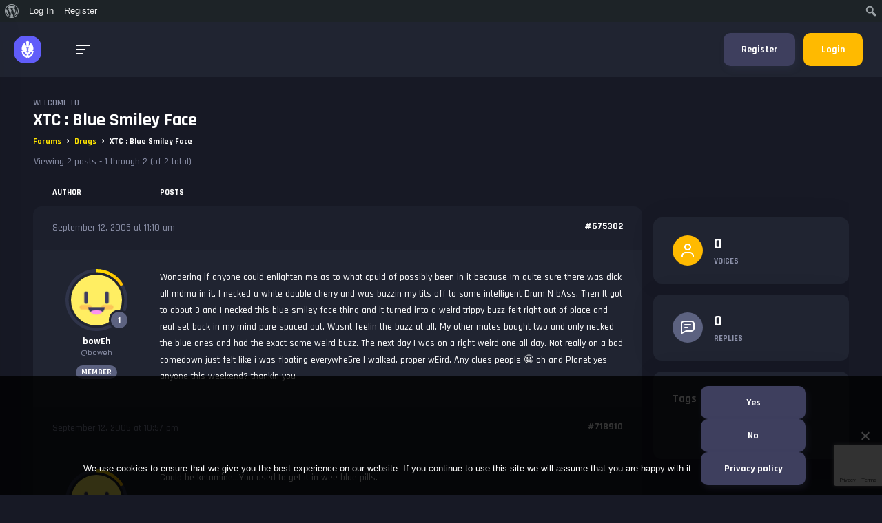

--- FILE ---
content_type: text/html; charset=UTF-8
request_url: https://www.partyvibe.org/topic/xtc-blue-smiley-face/
body_size: 36942
content:
<!DOCTYPE html>
<html lang="en-US">
<head>
  <meta charset="UTF-8">
  <meta name="viewport" content="width=device-width, initial-scale=1, shrink-to-fit=no">
  <!-- favicon -->
  <link rel="icon" href="https://www.partyvibe.org/wp-content/uploads/2017/02/supersized_green_smiley_by_quazbut-1.gif">
<!-- This site is running CAOS for WordPress -->
<meta name='robots' content='index, follow, max-image-preview:large, max-snippet:-1, max-video-preview:-1' />

	<!-- This site is optimized with the Yoast SEO plugin v26.8 - https://yoast.com/product/yoast-seo-wordpress/ -->
	<title>XTC : Blue Smiley Face - Party Vibe</title>
	<link rel="canonical" href="https://www.partyvibe.org/topic/xtc-blue-smiley-face/" class="yoast-seo-meta-tag" />
	<meta property="og:locale" content="en_US" class="yoast-seo-meta-tag" />
	<meta property="og:type" content="article" class="yoast-seo-meta-tag" />
	<meta property="og:title" content="XTC : Blue Smiley Face - Party Vibe" class="yoast-seo-meta-tag" />
	<meta property="og:description" content="Wondering if anyone could enlighten me as to what cpuld of possibly been in it because Im quite sure there was dick all mdma in it. I necked a white double cherry and was buzzin my tits off to some intelligent Drum N bAss. Then It got to about 3 and I necked this blue [&hellip;]" class="yoast-seo-meta-tag" />
	<meta property="og:url" content="https://www.partyvibe.org/topic/xtc-blue-smiley-face/" class="yoast-seo-meta-tag" />
	<meta property="og:site_name" content="Party Vibe" class="yoast-seo-meta-tag" />
	<meta property="article:publisher" content="https://www.facebook.com/ishughmann" class="yoast-seo-meta-tag" />
	<meta name="twitter:card" content="summary_large_image" class="yoast-seo-meta-tag" />
	<meta name="twitter:site" content="@partyviberadio" class="yoast-seo-meta-tag" />
	<script type="application/ld+json" class="yoast-schema-graph">{"@context":"https://schema.org","@graph":[{"@type":"WebPage","@id":"https://www.partyvibe.org/topic/xtc-blue-smiley-face/","url":"https://www.partyvibe.org/topic/xtc-blue-smiley-face/","name":"XTC : Blue Smiley Face - Party Vibe","isPartOf":{"@id":"https://www.partyvibe.org/#website"},"datePublished":"2005-09-12T11:10:20+00:00","breadcrumb":{"@id":"https://www.partyvibe.org/topic/xtc-blue-smiley-face/#breadcrumb"},"inLanguage":"en-US","potentialAction":[{"@type":"ReadAction","target":["https://www.partyvibe.org/topic/xtc-blue-smiley-face/"]}]},{"@type":"BreadcrumbList","@id":"https://www.partyvibe.org/topic/xtc-blue-smiley-face/#breadcrumb","itemListElement":[{"@type":"ListItem","position":1,"name":"Home","item":"https://www.partyvibe.org/"},{"@type":"ListItem","position":2,"name":"Topics","item":"https://www.partyvibe.org/topics/"},{"@type":"ListItem","position":3,"name":"Drugs","item":"https://www.partyvibe.org/forums/drugs/"},{"@type":"ListItem","position":4,"name":"XTC : Blue Smiley Face"}]},{"@type":"WebSite","@id":"https://www.partyvibe.org/#website","url":"https://www.partyvibe.org/","name":"Party Vibe","description":"A forum about raving, drugs and alcohol harm reduction.","publisher":{"@id":"https://www.partyvibe.org/#organization"},"potentialAction":[{"@type":"SearchAction","target":{"@type":"EntryPoint","urlTemplate":"https://www.partyvibe.org/?s={search_term_string}"},"query-input":{"@type":"PropertyValueSpecification","valueRequired":true,"valueName":"search_term_string"}}],"inLanguage":"en-US"},{"@type":"Organization","@id":"https://www.partyvibe.org/#organization","name":"Party Vibe","url":"https://www.partyvibe.org/","logo":{"@type":"ImageObject","inLanguage":"en-US","@id":"https://www.partyvibe.org/#/schema/logo/image/","url":"https://www.partyvibe.org/wp-content/uploads/2017/02/cropped-supersized_green_smiley_by_quazbut.gif","contentUrl":"https://www.partyvibe.org/wp-content/uploads/2017/02/cropped-supersized_green_smiley_by_quazbut.gif","width":512,"height":512,"caption":"Party Vibe"},"image":{"@id":"https://www.partyvibe.org/#/schema/logo/image/"},"sameAs":["https://www.facebook.com/ishughmann","https://x.com/partyviberadio"]}]}</script>
	<!-- / Yoast SEO plugin. -->


<link rel='dns-prefetch' href='//cdn-pv2a.azureedge.net' />
<link rel='dns-prefetch' href='//fonts.googleapis.com' />
<link rel='preconnect' href='//www.google-analytics.com' />
<link rel="alternate" type="application/rss+xml" title="Party Vibe &raquo; Feed" href="https://www.partyvibe.org/feed/" />
<link rel="alternate" type="application/rss+xml" title="Party Vibe &raquo; Comments Feed" href="https://www.partyvibe.org/comments/feed/" />
<link rel="alternate" title="oEmbed (JSON)" type="application/json+oembed" href="https://www.partyvibe.org/wp-json/oembed/1.0/embed?url=https%3A%2F%2Fwww.partyvibe.org%2Ftopic%2Fxtc-blue-smiley-face%2F" />
<link rel="alternate" title="oEmbed (XML)" type="text/xml+oembed" href="https://www.partyvibe.org/wp-json/oembed/1.0/embed?url=https%3A%2F%2Fwww.partyvibe.org%2Ftopic%2Fxtc-blue-smiley-face%2F&#038;format=xml" />
<!-- www.partyvibe.org is managing ads with Advanced Ads 2.0.16 – https://wpadvancedads.com/ --><script id="party-ready">
			/**
 * Wait for the page to be ready before firing JS.
 *
 * @param {function} callback - A callable function to be executed.
 * @param {string} [requestedState=complete] - document.readyState to wait for. Defaults to 'complete', can be 'interactive'.
 */
window.advanced_ads_ready = function ( callback, requestedState ) {
	requestedState = requestedState || 'complete';
	var checkState = function ( state ) {
		return requestedState === 'interactive' ? state !== 'loading' : state === 'complete';
	};

	// If we have reached the correct state, fire the callback.
	if ( checkState( document.readyState ) ) {
		callback();
		return;
	}
	// We are not yet in the correct state, attach an event handler, only fire once if the requested state is 'interactive'.
	document.addEventListener( 'readystatechange', function ( event ) {
		if ( checkState( event.target.readyState ) ) {
			callback();
		}
	}, {once: requestedState === 'interactive'} );
};

window.advanced_ads_ready_queue = window.advanced_ads_ready_queue || [];
		</script>
		<style id='wp-img-auto-sizes-contain-inline-css' type='text/css'>
img:is([sizes=auto i],[sizes^="auto," i]){contain-intrinsic-size:3000px 1500px}
/*# sourceURL=wp-img-auto-sizes-contain-inline-css */
</style>
<link rel='stylesheet' id='dashicons-css' href='https://www.partyvibe.org/wp-includes/css/dashicons.css?ver=68d8a391d8998f02516bf3464ff2298c' type='text/css' media='all' />
<link rel='stylesheet' id='admin-bar-css' href='https://www.partyvibe.org/wp-includes/css/admin-bar.css?ver=68d8a391d8998f02516bf3464ff2298c' type='text/css' media='all' />
<style id='admin-bar-inline-css' type='text/css'>

		@media screen { html { margin-top: 32px !important; } }
		@media screen and ( max-width: 782px ) { html { margin-top: 46px !important; } }
	
@media print { #wpadminbar { display:none; } }
#wp-admin-bar-advads_current_ads-default { overflow-y: auto; max-height:calc(100vh - 50px); } 
/*# sourceURL=admin-bar-inline-css */
</style>
<link rel='stylesheet' id='gamipress-admin-bar-css-css' href='https://www.partyvibe.org/wp-content/plugins/gamipress/assets/css/gamipress-admin-bar.css?ver=7.6.4' type='text/css' media='all' />
<link rel='stylesheet' id='bp-verified-member-css' href='https://www.partyvibe.org/wp-content/plugins/bp-verified-member/assets/css/style.css?ver=1.2.8' type='text/css' media='all' />
<style id='bp-verified-member-inline-css' type='text/css'>

			:root {
				--bp-verified-members-verified-badge-shape: url('https://www.partyvibe.org/wp-content/plugins/bp-verified-member/assets/images/mask-circle.svg');
				--bp-verified-members-unverified-badge-shape: url('https://www.partyvibe.org/wp-content/plugins/bp-verified-member/assets/images/mask-circle.svg');
			}
		
			.bp-verified-badge,
			.bp-verified-member .member-name-item > a:after,
			.bp-verified-member .item-title > a:after,
			.bp-verified-member > .author > a:after,
			.bp-verified-member .member-name > a:after {
				background-color: #1DA1F2 !important;
			}
			
			.bp-unverified-badge,
			.bp-unverified-member .member-name-item > a:after,
			.bp-unverified-member .item-title > a:after,
			.bp-unverified-member > .author > a:after,
			.bp-unverified-member .member-name > a:after {
				background-color: #DD9933 !important;
			}
		
/*# sourceURL=bp-verified-member-inline-css */
</style>
<link rel='stylesheet' id='elementor-icons-css' href='https://www.partyvibe.org/wp-content/plugins/elementor/assets/lib/eicons/css/elementor-icons.css?ver=5.46.0' type='text/css' media='all' />
<link rel='stylesheet' id='elementor-common-css' href='https://www.partyvibe.org/wp-content/plugins/elementor/assets/css/common.css?ver=3.34.4' type='text/css' media='all' />
<link rel='stylesheet' id='e-theme-ui-light-css' href='https://www.partyvibe.org/wp-content/plugins/elementor/assets/css/theme-light.css?ver=3.34.4' type='text/css' media='all' />
<style id='wp-emoji-styles-inline-css' type='text/css'>

	img.wp-smiley, img.emoji {
		display: inline !important;
		border: none !important;
		box-shadow: none !important;
		height: 1em !important;
		width: 1em !important;
		margin: 0 0.07em !important;
		vertical-align: -0.1em !important;
		background: none !important;
		padding: 0 !important;
	}
/*# sourceURL=wp-emoji-styles-inline-css */
</style>
<link rel='stylesheet' id='wp-block-library-css' href='https://www.partyvibe.org/wp-includes/css/dist/block-library/style.css?ver=68d8a391d8998f02516bf3464ff2298c' type='text/css' media='all' />
<style id='classic-theme-styles-inline-css' type='text/css'>
/**
 * These rules are needed for backwards compatibility.
 * They should match the button element rules in the base theme.json file.
 */
.wp-block-button__link {
	color: #ffffff;
	background-color: #32373c;
	border-radius: 9999px; /* 100% causes an oval, but any explicit but really high value retains the pill shape. */

	/* This needs a low specificity so it won't override the rules from the button element if defined in theme.json. */
	box-shadow: none;
	text-decoration: none;

	/* The extra 2px are added to size solids the same as the outline versions.*/
	padding: calc(0.667em + 2px) calc(1.333em + 2px);

	font-size: 1.125em;
}

.wp-block-file__button {
	background: #32373c;
	color: #ffffff;
	text-decoration: none;
}

/*# sourceURL=/wp-includes/css/classic-themes.css */
</style>
<style id='bp-login-form-style-inline-css' type='text/css'>
.widget_bp_core_login_widget .bp-login-widget-user-avatar{float:left}.widget_bp_core_login_widget .bp-login-widget-user-links{margin-left:70px}#bp-login-widget-form label{display:block;font-weight:600;margin:15px 0 5px;width:auto}#bp-login-widget-form input[type=password],#bp-login-widget-form input[type=text]{background-color:#fafafa;border:1px solid #d6d6d6;border-radius:0;font:inherit;font-size:100%;padding:.5em;width:100%}#bp-login-widget-form .bp-login-widget-register-link,#bp-login-widget-form .login-submit{display:inline;width:-moz-fit-content;width:fit-content}#bp-login-widget-form .bp-login-widget-register-link{margin-left:1em}#bp-login-widget-form .bp-login-widget-register-link a{filter:invert(1)}#bp-login-widget-form .bp-login-widget-pwd-link{font-size:80%}

/*# sourceURL=https://www.partyvibe.org/wp-content/plugins/buddypress/bp-core/blocks/login-form/index.css */
</style>
<style id='bp-member-style-inline-css' type='text/css'>
[data-type="bp/member"] input.components-placeholder__input{border:1px solid #757575;border-radius:2px;flex:1 1 auto;padding:6px 8px}.bp-block-member{position:relative}.bp-block-member .member-content{display:flex}.bp-block-member .user-nicename{display:block}.bp-block-member .user-nicename a{border:none;color:currentColor;text-decoration:none}.bp-block-member .bp-profile-button{width:100%}.bp-block-member .bp-profile-button a.button{bottom:10px;display:inline-block;margin:18px 0 0;position:absolute;right:0}.bp-block-member.has-cover .item-header-avatar,.bp-block-member.has-cover .member-content,.bp-block-member.has-cover .member-description{z-index:2}.bp-block-member.has-cover .member-content,.bp-block-member.has-cover .member-description{padding-top:75px}.bp-block-member.has-cover .bp-member-cover-image{background-color:#c5c5c5;background-position:top;background-repeat:no-repeat;background-size:cover;border:0;display:block;height:150px;left:0;margin:0;padding:0;position:absolute;top:0;width:100%;z-index:1}.bp-block-member img.avatar{height:auto;width:auto}.bp-block-member.avatar-none .item-header-avatar{display:none}.bp-block-member.avatar-none.has-cover{min-height:200px}.bp-block-member.avatar-full{min-height:150px}.bp-block-member.avatar-full .item-header-avatar{width:180px}.bp-block-member.avatar-thumb .member-content{align-items:center;min-height:50px}.bp-block-member.avatar-thumb .item-header-avatar{width:70px}.bp-block-member.avatar-full.has-cover{min-height:300px}.bp-block-member.avatar-full.has-cover .item-header-avatar{width:200px}.bp-block-member.avatar-full.has-cover img.avatar{background:#fffc;border:2px solid #fff;margin-left:20px}.bp-block-member.avatar-thumb.has-cover .item-header-avatar{padding-top:75px}.entry .entry-content .bp-block-member .user-nicename a{border:none;color:currentColor;text-decoration:none}

/*# sourceURL=https://www.partyvibe.org/wp-content/plugins/buddypress/bp-members/blocks/member/index.css */
</style>
<style id='bp-members-style-inline-css' type='text/css'>
[data-type="bp/members"] .components-placeholder.is-appender{min-height:0}[data-type="bp/members"] .components-placeholder.is-appender .components-placeholder__label:empty{display:none}[data-type="bp/members"] .components-placeholder input.components-placeholder__input{border:1px solid #757575;border-radius:2px;flex:1 1 auto;padding:6px 8px}[data-type="bp/members"].avatar-none .member-description{width:calc(100% - 44px)}[data-type="bp/members"].avatar-full .member-description{width:calc(100% - 224px)}[data-type="bp/members"].avatar-thumb .member-description{width:calc(100% - 114px)}[data-type="bp/members"] .member-content{position:relative}[data-type="bp/members"] .member-content .is-right{position:absolute;right:2px;top:2px}[data-type="bp/members"] .columns-2 .member-content .member-description,[data-type="bp/members"] .columns-3 .member-content .member-description,[data-type="bp/members"] .columns-4 .member-content .member-description{padding-left:44px;width:calc(100% - 44px)}[data-type="bp/members"] .columns-3 .is-right{right:-10px}[data-type="bp/members"] .columns-4 .is-right{right:-50px}.bp-block-members.is-grid{display:flex;flex-wrap:wrap;padding:0}.bp-block-members.is-grid .member-content{margin:0 1.25em 1.25em 0;width:100%}@media(min-width:600px){.bp-block-members.columns-2 .member-content{width:calc(50% - .625em)}.bp-block-members.columns-2 .member-content:nth-child(2n){margin-right:0}.bp-block-members.columns-3 .member-content{width:calc(33.33333% - .83333em)}.bp-block-members.columns-3 .member-content:nth-child(3n){margin-right:0}.bp-block-members.columns-4 .member-content{width:calc(25% - .9375em)}.bp-block-members.columns-4 .member-content:nth-child(4n){margin-right:0}}.bp-block-members .member-content{display:flex;flex-direction:column;padding-bottom:1em;text-align:center}.bp-block-members .member-content .item-header-avatar,.bp-block-members .member-content .member-description{width:100%}.bp-block-members .member-content .item-header-avatar{margin:0 auto}.bp-block-members .member-content .item-header-avatar img.avatar{display:inline-block}@media(min-width:600px){.bp-block-members .member-content{flex-direction:row;text-align:left}.bp-block-members .member-content .item-header-avatar,.bp-block-members .member-content .member-description{width:auto}.bp-block-members .member-content .item-header-avatar{margin:0}}.bp-block-members .member-content .user-nicename{display:block}.bp-block-members .member-content .user-nicename a{border:none;color:currentColor;text-decoration:none}.bp-block-members .member-content time{color:#767676;display:block;font-size:80%}.bp-block-members.avatar-none .item-header-avatar{display:none}.bp-block-members.avatar-full{min-height:190px}.bp-block-members.avatar-full .item-header-avatar{width:180px}.bp-block-members.avatar-thumb .member-content{min-height:80px}.bp-block-members.avatar-thumb .item-header-avatar{width:70px}.bp-block-members.columns-2 .member-content,.bp-block-members.columns-3 .member-content,.bp-block-members.columns-4 .member-content{display:block;text-align:center}.bp-block-members.columns-2 .member-content .item-header-avatar,.bp-block-members.columns-3 .member-content .item-header-avatar,.bp-block-members.columns-4 .member-content .item-header-avatar{margin:0 auto}.bp-block-members img.avatar{height:auto;max-width:-moz-fit-content;max-width:fit-content;width:auto}.bp-block-members .member-content.has-activity{align-items:center}.bp-block-members .member-content.has-activity .item-header-avatar{padding-right:1em}.bp-block-members .member-content.has-activity .wp-block-quote{margin-bottom:0;text-align:left}.bp-block-members .member-content.has-activity .wp-block-quote cite a,.entry .entry-content .bp-block-members .user-nicename a{border:none;color:currentColor;text-decoration:none}

/*# sourceURL=https://www.partyvibe.org/wp-content/plugins/buddypress/bp-members/blocks/members/index.css */
</style>
<style id='bp-dynamic-members-style-inline-css' type='text/css'>
.bp-dynamic-block-container .item-options{font-size:.5em;margin:0 0 1em;padding:1em 0}.bp-dynamic-block-container .item-options a.selected{font-weight:600}.bp-dynamic-block-container ul.item-list{list-style:none;margin:1em 0;padding-left:0}.bp-dynamic-block-container ul.item-list li{margin-bottom:1em}.bp-dynamic-block-container ul.item-list li:after,.bp-dynamic-block-container ul.item-list li:before{content:" ";display:table}.bp-dynamic-block-container ul.item-list li:after{clear:both}.bp-dynamic-block-container ul.item-list li .item-avatar{float:left;width:60px}.bp-dynamic-block-container ul.item-list li .item{margin-left:70px}

/*# sourceURL=https://www.partyvibe.org/wp-content/plugins/buddypress/bp-members/blocks/dynamic-members/index.css */
</style>
<style id='bp-online-members-style-inline-css' type='text/css'>
.widget_bp_core_whos_online_widget .avatar-block,[data-type="bp/online-members"] .avatar-block{display:flex;flex-flow:row wrap}.widget_bp_core_whos_online_widget .avatar-block img,[data-type="bp/online-members"] .avatar-block img{margin:.5em}

/*# sourceURL=https://www.partyvibe.org/wp-content/plugins/buddypress/bp-members/blocks/online-members/index.css */
</style>
<style id='bp-active-members-style-inline-css' type='text/css'>
.widget_bp_core_recently_active_widget .avatar-block,[data-type="bp/active-members"] .avatar-block{display:flex;flex-flow:row wrap}.widget_bp_core_recently_active_widget .avatar-block img,[data-type="bp/active-members"] .avatar-block img{margin:.5em}

/*# sourceURL=https://www.partyvibe.org/wp-content/plugins/buddypress/bp-members/blocks/active-members/index.css */
</style>
<style id='bp-latest-activities-style-inline-css' type='text/css'>
.bp-latest-activities .components-flex.components-select-control select[multiple]{height:auto;padding:0 8px}.bp-latest-activities .components-flex.components-select-control select[multiple]+.components-input-control__suffix svg{display:none}.bp-latest-activities-block a,.entry .entry-content .bp-latest-activities-block a{border:none;text-decoration:none}.bp-latest-activities-block .activity-list.item-list blockquote{border:none;padding:0}.bp-latest-activities-block .activity-list.item-list blockquote .activity-item:not(.mini){box-shadow:1px 0 4px #00000026;padding:0 1em;position:relative}.bp-latest-activities-block .activity-list.item-list blockquote .activity-item:not(.mini):after,.bp-latest-activities-block .activity-list.item-list blockquote .activity-item:not(.mini):before{border-color:#0000;border-style:solid;content:"";display:block;height:0;left:15px;position:absolute;width:0}.bp-latest-activities-block .activity-list.item-list blockquote .activity-item:not(.mini):before{border-top-color:#00000026;border-width:9px;bottom:-18px;left:14px}.bp-latest-activities-block .activity-list.item-list blockquote .activity-item:not(.mini):after{border-top-color:#fff;border-width:8px;bottom:-16px}.bp-latest-activities-block .activity-list.item-list blockquote .activity-item.mini .avatar{display:inline-block;height:20px;margin-right:2px;vertical-align:middle;width:20px}.bp-latest-activities-block .activity-list.item-list footer{align-items:center;display:flex}.bp-latest-activities-block .activity-list.item-list footer img.avatar{border:none;display:inline-block;margin-right:.5em}.bp-latest-activities-block .activity-list.item-list footer .activity-time-since{font-size:90%}.bp-latest-activities-block .widget-error{border-left:4px solid #0b80a4;box-shadow:1px 0 4px #00000026}.bp-latest-activities-block .widget-error p{padding:0 1em}

/*# sourceURL=https://www.partyvibe.org/wp-content/plugins/buddypress/bp-activity/blocks/latest-activities/index.css */
</style>
<style id='bp-friends-style-inline-css' type='text/css'>
.bp-dynamic-block-container .item-options{font-size:.5em;margin:0 0 1em;padding:1em 0}.bp-dynamic-block-container .item-options a.selected{font-weight:600}.bp-dynamic-block-container ul.item-list{list-style:none;margin:1em 0;padding-left:0}.bp-dynamic-block-container ul.item-list li{margin-bottom:1em}.bp-dynamic-block-container ul.item-list li:after,.bp-dynamic-block-container ul.item-list li:before{content:" ";display:table}.bp-dynamic-block-container ul.item-list li:after{clear:both}.bp-dynamic-block-container ul.item-list li .item-avatar{float:left;width:60px}.bp-dynamic-block-container ul.item-list li .item{margin-left:70px}

/*# sourceURL=https://www.partyvibe.org/wp-content/plugins/buddypress/bp-friends/blocks/dynamic-friends/index.css */
</style>
<style id='bp-group-style-inline-css' type='text/css'>
[data-type="bp/group"] input.components-placeholder__input{border:1px solid #757575;border-radius:2px;flex:1 1 auto;padding:6px 8px}.bp-block-group{position:relative}.bp-block-group .group-content{display:flex}.bp-block-group .group-description{width:100%}.bp-block-group .group-description-content{margin-bottom:18px;width:100%}.bp-block-group .bp-profile-button{overflow:hidden;width:100%}.bp-block-group .bp-profile-button a.button{margin:18px 0 0}.bp-block-group.has-cover .group-content,.bp-block-group.has-cover .group-description,.bp-block-group.has-cover .item-header-avatar{z-index:2}.bp-block-group.has-cover .group-content,.bp-block-group.has-cover .group-description{padding-top:75px}.bp-block-group.has-cover .bp-group-cover-image{background-color:#c5c5c5;background-position:top;background-repeat:no-repeat;background-size:cover;border:0;display:block;height:150px;left:0;margin:0;padding:0;position:absolute;top:0;width:100%;z-index:1}.bp-block-group img.avatar{height:auto;width:auto}.bp-block-group.avatar-none .item-header-avatar{display:none}.bp-block-group.avatar-full{min-height:150px}.bp-block-group.avatar-full .item-header-avatar{width:180px}.bp-block-group.avatar-full .group-description{padding-left:35px}.bp-block-group.avatar-thumb .item-header-avatar{width:70px}.bp-block-group.avatar-thumb .item-header-avatar img.avatar{margin-top:15px}.bp-block-group.avatar-none.has-cover{min-height:200px}.bp-block-group.avatar-none.has-cover .item-header-avatar{padding-top:75px}.bp-block-group.avatar-full.has-cover{min-height:300px}.bp-block-group.avatar-full.has-cover .item-header-avatar{width:200px}.bp-block-group.avatar-full.has-cover img.avatar{background:#fffc;border:2px solid #fff;margin-left:20px}.bp-block-group.avatar-thumb:not(.has-description) .group-content{align-items:center;min-height:50px}.bp-block-group.avatar-thumb.has-cover .item-header-avatar{padding-top:75px}.bp-block-group.has-description .bp-profile-button a.button{display:block;float:right}

/*# sourceURL=https://www.partyvibe.org/wp-content/plugins/buddypress/bp-groups/blocks/group/index.css */
</style>
<style id='bp-groups-style-inline-css' type='text/css'>
[data-type="bp/groups"] .components-placeholder.is-appender{min-height:0}[data-type="bp/groups"] .components-placeholder.is-appender .components-placeholder__label:empty{display:none}[data-type="bp/groups"] .components-placeholder input.components-placeholder__input{border:1px solid #757575;border-radius:2px;flex:1 1 auto;padding:6px 8px}[data-type="bp/groups"].avatar-none .group-description{width:calc(100% - 44px)}[data-type="bp/groups"].avatar-full .group-description{width:calc(100% - 224px)}[data-type="bp/groups"].avatar-thumb .group-description{width:calc(100% - 114px)}[data-type="bp/groups"] .group-content{position:relative}[data-type="bp/groups"] .group-content .is-right{position:absolute;right:2px;top:2px}[data-type="bp/groups"] .columns-2 .group-content .group-description,[data-type="bp/groups"] .columns-3 .group-content .group-description,[data-type="bp/groups"] .columns-4 .group-content .group-description{padding-left:44px;width:calc(100% - 44px)}[data-type="bp/groups"] .columns-3 .is-right{right:-10px}[data-type="bp/groups"] .columns-4 .is-right{right:-50px}.bp-block-groups.is-grid{display:flex;flex-wrap:wrap;padding:0}.bp-block-groups.is-grid .group-content{margin:0 1.25em 1.25em 0;width:100%}@media(min-width:600px){.bp-block-groups.columns-2 .group-content{width:calc(50% - .625em)}.bp-block-groups.columns-2 .group-content:nth-child(2n){margin-right:0}.bp-block-groups.columns-3 .group-content{width:calc(33.33333% - .83333em)}.bp-block-groups.columns-3 .group-content:nth-child(3n){margin-right:0}.bp-block-groups.columns-4 .group-content{width:calc(25% - .9375em)}.bp-block-groups.columns-4 .group-content:nth-child(4n){margin-right:0}}.bp-block-groups .group-content{display:flex;flex-direction:column;padding-bottom:1em;text-align:center}.bp-block-groups .group-content .group-description,.bp-block-groups .group-content .item-header-avatar{width:100%}.bp-block-groups .group-content .item-header-avatar{margin:0 auto}.bp-block-groups .group-content .item-header-avatar img.avatar{display:inline-block}@media(min-width:600px){.bp-block-groups .group-content{flex-direction:row;text-align:left}.bp-block-groups .group-content .group-description,.bp-block-groups .group-content .item-header-avatar{width:auto}.bp-block-groups .group-content .item-header-avatar{margin:0}}.bp-block-groups .group-content time{color:#767676;display:block;font-size:80%}.bp-block-groups.avatar-none .item-header-avatar{display:none}.bp-block-groups.avatar-full{min-height:190px}.bp-block-groups.avatar-full .item-header-avatar{width:180px}.bp-block-groups.avatar-thumb .group-content{min-height:80px}.bp-block-groups.avatar-thumb .item-header-avatar{width:70px}.bp-block-groups.columns-2 .group-content,.bp-block-groups.columns-3 .group-content,.bp-block-groups.columns-4 .group-content{display:block;text-align:center}.bp-block-groups.columns-2 .group-content .item-header-avatar,.bp-block-groups.columns-3 .group-content .item-header-avatar,.bp-block-groups.columns-4 .group-content .item-header-avatar{margin:0 auto}.bp-block-groups img.avatar{height:auto;max-width:-moz-fit-content;max-width:fit-content;width:auto}.bp-block-groups .member-content.has-description{align-items:center}.bp-block-groups .member-content.has-description .item-header-avatar{padding-right:1em}.bp-block-groups .member-content.has-description .group-description-content{margin-bottom:0;text-align:left}

/*# sourceURL=https://www.partyvibe.org/wp-content/plugins/buddypress/bp-groups/blocks/groups/index.css */
</style>
<style id='bp-dynamic-groups-style-inline-css' type='text/css'>
.bp-dynamic-block-container .item-options{font-size:.5em;margin:0 0 1em;padding:1em 0}.bp-dynamic-block-container .item-options a.selected{font-weight:600}.bp-dynamic-block-container ul.item-list{list-style:none;margin:1em 0;padding-left:0}.bp-dynamic-block-container ul.item-list li{margin-bottom:1em}.bp-dynamic-block-container ul.item-list li:after,.bp-dynamic-block-container ul.item-list li:before{content:" ";display:table}.bp-dynamic-block-container ul.item-list li:after{clear:both}.bp-dynamic-block-container ul.item-list li .item-avatar{float:left;width:60px}.bp-dynamic-block-container ul.item-list li .item{margin-left:70px}

/*# sourceURL=https://www.partyvibe.org/wp-content/plugins/buddypress/bp-groups/blocks/dynamic-groups/index.css */
</style>
<style id='bp-sitewide-notices-style-inline-css' type='text/css'>
.bp-sitewide-notice-block .bp-screen-reader-text,[data-type="bp/sitewide-notices"] .bp-screen-reader-text{border:0;clip:rect(0 0 0 0);height:1px;margin:-1px;overflow:hidden;padding:0;position:absolute;width:1px;word-wrap:normal!important}.bp-sitewide-notice-block [data-bp-tooltip]:after,[data-type="bp/sitewide-notices"] [data-bp-tooltip]:after{background-color:#fff;border:1px solid #737373;border-radius:1px;box-shadow:4px 4px 8px #0003;color:#333;content:attr(data-bp-tooltip);display:none;font-family:Helvetica Neue,Helvetica,Arial,san-serif;font-size:12px;font-weight:400;letter-spacing:normal;line-height:1.25;max-width:200px;opacity:0;padding:5px 8px;pointer-events:none;position:absolute;text-shadow:none;text-transform:none;transform:translateZ(0);transition:all 1.5s ease;visibility:hidden;white-space:nowrap;word-wrap:break-word;z-index:100000}.bp-sitewide-notice-block .bp-tooltip:after,[data-type="bp/sitewide-notices"] .bp-tooltip:after{left:50%;margin-top:7px;top:110%;transform:translate(-50%)}.bp-sitewide-notice-block{border-left:4px solid #ff853c;padding-left:1em;position:relative}.bp-sitewide-notice-block h2:before{background:none;border:none}.bp-sitewide-notice-block .dismiss-notice{background-color:#0000;border:1px solid #ff853c;color:#ff853c;display:block;padding:.2em .5em;position:absolute;right:.5em;top:.5em;width:-moz-fit-content;width:fit-content}.bp-sitewide-notice-block .dismiss-notice:hover{background-color:#ff853c;color:#fff}

/*# sourceURL=https://www.partyvibe.org/wp-content/plugins/buddypress/bp-messages/blocks/sitewide-notices/index.css */
</style>
<style id='global-styles-inline-css' type='text/css'>
:root{--wp--preset--aspect-ratio--square: 1;--wp--preset--aspect-ratio--4-3: 4/3;--wp--preset--aspect-ratio--3-4: 3/4;--wp--preset--aspect-ratio--3-2: 3/2;--wp--preset--aspect-ratio--2-3: 2/3;--wp--preset--aspect-ratio--16-9: 16/9;--wp--preset--aspect-ratio--9-16: 9/16;--wp--preset--color--black: #000000;--wp--preset--color--cyan-bluish-gray: #abb8c3;--wp--preset--color--white: #ffffff;--wp--preset--color--pale-pink: #f78da7;--wp--preset--color--vivid-red: #cf2e2e;--wp--preset--color--luminous-vivid-orange: #ff6900;--wp--preset--color--luminous-vivid-amber: #fcb900;--wp--preset--color--light-green-cyan: #7bdcb5;--wp--preset--color--vivid-green-cyan: #00d084;--wp--preset--color--pale-cyan-blue: #8ed1fc;--wp--preset--color--vivid-cyan-blue: #0693e3;--wp--preset--color--vivid-purple: #9b51e0;--wp--preset--gradient--vivid-cyan-blue-to-vivid-purple: linear-gradient(135deg,rgb(6,147,227) 0%,rgb(155,81,224) 100%);--wp--preset--gradient--light-green-cyan-to-vivid-green-cyan: linear-gradient(135deg,rgb(122,220,180) 0%,rgb(0,208,130) 100%);--wp--preset--gradient--luminous-vivid-amber-to-luminous-vivid-orange: linear-gradient(135deg,rgb(252,185,0) 0%,rgb(255,105,0) 100%);--wp--preset--gradient--luminous-vivid-orange-to-vivid-red: linear-gradient(135deg,rgb(255,105,0) 0%,rgb(207,46,46) 100%);--wp--preset--gradient--very-light-gray-to-cyan-bluish-gray: linear-gradient(135deg,rgb(238,238,238) 0%,rgb(169,184,195) 100%);--wp--preset--gradient--cool-to-warm-spectrum: linear-gradient(135deg,rgb(74,234,220) 0%,rgb(151,120,209) 20%,rgb(207,42,186) 40%,rgb(238,44,130) 60%,rgb(251,105,98) 80%,rgb(254,248,76) 100%);--wp--preset--gradient--blush-light-purple: linear-gradient(135deg,rgb(255,206,236) 0%,rgb(152,150,240) 100%);--wp--preset--gradient--blush-bordeaux: linear-gradient(135deg,rgb(254,205,165) 0%,rgb(254,45,45) 50%,rgb(107,0,62) 100%);--wp--preset--gradient--luminous-dusk: linear-gradient(135deg,rgb(255,203,112) 0%,rgb(199,81,192) 50%,rgb(65,88,208) 100%);--wp--preset--gradient--pale-ocean: linear-gradient(135deg,rgb(255,245,203) 0%,rgb(182,227,212) 50%,rgb(51,167,181) 100%);--wp--preset--gradient--electric-grass: linear-gradient(135deg,rgb(202,248,128) 0%,rgb(113,206,126) 100%);--wp--preset--gradient--midnight: linear-gradient(135deg,rgb(2,3,129) 0%,rgb(40,116,252) 100%);--wp--preset--font-size--small: 13px;--wp--preset--font-size--medium: 20px;--wp--preset--font-size--large: 36px;--wp--preset--font-size--x-large: 42px;--wp--preset--spacing--20: 0.44rem;--wp--preset--spacing--30: 0.67rem;--wp--preset--spacing--40: 1rem;--wp--preset--spacing--50: 1.5rem;--wp--preset--spacing--60: 2.25rem;--wp--preset--spacing--70: 3.38rem;--wp--preset--spacing--80: 5.06rem;--wp--preset--shadow--natural: 6px 6px 9px rgba(0, 0, 0, 0.2);--wp--preset--shadow--deep: 12px 12px 50px rgba(0, 0, 0, 0.4);--wp--preset--shadow--sharp: 6px 6px 0px rgba(0, 0, 0, 0.2);--wp--preset--shadow--outlined: 6px 6px 0px -3px rgb(255, 255, 255), 6px 6px rgb(0, 0, 0);--wp--preset--shadow--crisp: 6px 6px 0px rgb(0, 0, 0);}:where(.is-layout-flex){gap: 0.5em;}:where(.is-layout-grid){gap: 0.5em;}body .is-layout-flex{display: flex;}.is-layout-flex{flex-wrap: wrap;align-items: center;}.is-layout-flex > :is(*, div){margin: 0;}body .is-layout-grid{display: grid;}.is-layout-grid > :is(*, div){margin: 0;}:where(.wp-block-columns.is-layout-flex){gap: 2em;}:where(.wp-block-columns.is-layout-grid){gap: 2em;}:where(.wp-block-post-template.is-layout-flex){gap: 1.25em;}:where(.wp-block-post-template.is-layout-grid){gap: 1.25em;}.has-black-color{color: var(--wp--preset--color--black) !important;}.has-cyan-bluish-gray-color{color: var(--wp--preset--color--cyan-bluish-gray) !important;}.has-white-color{color: var(--wp--preset--color--white) !important;}.has-pale-pink-color{color: var(--wp--preset--color--pale-pink) !important;}.has-vivid-red-color{color: var(--wp--preset--color--vivid-red) !important;}.has-luminous-vivid-orange-color{color: var(--wp--preset--color--luminous-vivid-orange) !important;}.has-luminous-vivid-amber-color{color: var(--wp--preset--color--luminous-vivid-amber) !important;}.has-light-green-cyan-color{color: var(--wp--preset--color--light-green-cyan) !important;}.has-vivid-green-cyan-color{color: var(--wp--preset--color--vivid-green-cyan) !important;}.has-pale-cyan-blue-color{color: var(--wp--preset--color--pale-cyan-blue) !important;}.has-vivid-cyan-blue-color{color: var(--wp--preset--color--vivid-cyan-blue) !important;}.has-vivid-purple-color{color: var(--wp--preset--color--vivid-purple) !important;}.has-black-background-color{background-color: var(--wp--preset--color--black) !important;}.has-cyan-bluish-gray-background-color{background-color: var(--wp--preset--color--cyan-bluish-gray) !important;}.has-white-background-color{background-color: var(--wp--preset--color--white) !important;}.has-pale-pink-background-color{background-color: var(--wp--preset--color--pale-pink) !important;}.has-vivid-red-background-color{background-color: var(--wp--preset--color--vivid-red) !important;}.has-luminous-vivid-orange-background-color{background-color: var(--wp--preset--color--luminous-vivid-orange) !important;}.has-luminous-vivid-amber-background-color{background-color: var(--wp--preset--color--luminous-vivid-amber) !important;}.has-light-green-cyan-background-color{background-color: var(--wp--preset--color--light-green-cyan) !important;}.has-vivid-green-cyan-background-color{background-color: var(--wp--preset--color--vivid-green-cyan) !important;}.has-pale-cyan-blue-background-color{background-color: var(--wp--preset--color--pale-cyan-blue) !important;}.has-vivid-cyan-blue-background-color{background-color: var(--wp--preset--color--vivid-cyan-blue) !important;}.has-vivid-purple-background-color{background-color: var(--wp--preset--color--vivid-purple) !important;}.has-black-border-color{border-color: var(--wp--preset--color--black) !important;}.has-cyan-bluish-gray-border-color{border-color: var(--wp--preset--color--cyan-bluish-gray) !important;}.has-white-border-color{border-color: var(--wp--preset--color--white) !important;}.has-pale-pink-border-color{border-color: var(--wp--preset--color--pale-pink) !important;}.has-vivid-red-border-color{border-color: var(--wp--preset--color--vivid-red) !important;}.has-luminous-vivid-orange-border-color{border-color: var(--wp--preset--color--luminous-vivid-orange) !important;}.has-luminous-vivid-amber-border-color{border-color: var(--wp--preset--color--luminous-vivid-amber) !important;}.has-light-green-cyan-border-color{border-color: var(--wp--preset--color--light-green-cyan) !important;}.has-vivid-green-cyan-border-color{border-color: var(--wp--preset--color--vivid-green-cyan) !important;}.has-pale-cyan-blue-border-color{border-color: var(--wp--preset--color--pale-cyan-blue) !important;}.has-vivid-cyan-blue-border-color{border-color: var(--wp--preset--color--vivid-cyan-blue) !important;}.has-vivid-purple-border-color{border-color: var(--wp--preset--color--vivid-purple) !important;}.has-vivid-cyan-blue-to-vivid-purple-gradient-background{background: var(--wp--preset--gradient--vivid-cyan-blue-to-vivid-purple) !important;}.has-light-green-cyan-to-vivid-green-cyan-gradient-background{background: var(--wp--preset--gradient--light-green-cyan-to-vivid-green-cyan) !important;}.has-luminous-vivid-amber-to-luminous-vivid-orange-gradient-background{background: var(--wp--preset--gradient--luminous-vivid-amber-to-luminous-vivid-orange) !important;}.has-luminous-vivid-orange-to-vivid-red-gradient-background{background: var(--wp--preset--gradient--luminous-vivid-orange-to-vivid-red) !important;}.has-very-light-gray-to-cyan-bluish-gray-gradient-background{background: var(--wp--preset--gradient--very-light-gray-to-cyan-bluish-gray) !important;}.has-cool-to-warm-spectrum-gradient-background{background: var(--wp--preset--gradient--cool-to-warm-spectrum) !important;}.has-blush-light-purple-gradient-background{background: var(--wp--preset--gradient--blush-light-purple) !important;}.has-blush-bordeaux-gradient-background{background: var(--wp--preset--gradient--blush-bordeaux) !important;}.has-luminous-dusk-gradient-background{background: var(--wp--preset--gradient--luminous-dusk) !important;}.has-pale-ocean-gradient-background{background: var(--wp--preset--gradient--pale-ocean) !important;}.has-electric-grass-gradient-background{background: var(--wp--preset--gradient--electric-grass) !important;}.has-midnight-gradient-background{background: var(--wp--preset--gradient--midnight) !important;}.has-small-font-size{font-size: var(--wp--preset--font-size--small) !important;}.has-medium-font-size{font-size: var(--wp--preset--font-size--medium) !important;}.has-large-font-size{font-size: var(--wp--preset--font-size--large) !important;}.has-x-large-font-size{font-size: var(--wp--preset--font-size--x-large) !important;}
:where(.wp-block-post-template.is-layout-flex){gap: 1.25em;}:where(.wp-block-post-template.is-layout-grid){gap: 1.25em;}
:where(.wp-block-term-template.is-layout-flex){gap: 1.25em;}:where(.wp-block-term-template.is-layout-grid){gap: 1.25em;}
:where(.wp-block-columns.is-layout-flex){gap: 2em;}:where(.wp-block-columns.is-layout-grid){gap: 2em;}
:root :where(.wp-block-pullquote){font-size: 1.5em;line-height: 1.6;}
/*# sourceURL=global-styles-inline-css */
</style>
<link rel='stylesheet' id='bbp-default-css' href='https://www.partyvibe.org/wp-content/plugins/bbpress/templates/default/css/bbpress.css?ver=1769759600' type='text/css' media='all' />
<link rel='stylesheet' id='bp-admin-bar-css' href='https://www.partyvibe.org/wp-content/plugins/buddypress/bp-core/css/admin-bar.css?ver=14.4.0' type='text/css' media='all' />
<link rel='stylesheet' id='cookie-notice-front-css' href='https://www.partyvibe.org/wp-content/plugins/cookie-notice/css/front.css?ver=2.5.11' type='text/css' media='all' />
<link rel='stylesheet' id='pmpro_frontend_base-css' href='https://www.partyvibe.org/wp-content/plugins/paid-memberships-pro/css/frontend/base.css?ver=3.6.4' type='text/css' media='all' />
<link rel='stylesheet' id='pmpro_frontend_variation_1-css' href='https://www.partyvibe.org/wp-content/plugins/paid-memberships-pro/css/frontend/variation_1.css?ver=3.6.4' type='text/css' media='all' />
<link rel='stylesheet' id='bsp-css' href='https://www.partyvibe.org/wp-content/plugins/bbp-style-pack/css/bspstyle.css?ver=1765149944' type='text/css' media='screen' />
<link rel='stylesheet' id='vikinger-fonts-css' href='https://fonts.googleapis.com/css?family=Rajdhani%3A400%2C500%2C600%2C700%7CTitillium+Web%3A400%2C900&#038;display=swap&#038;ver=68d8a391d8998f02516bf3464ff2298c' type='text/css' media='all' />
<link rel='stylesheet' id='vikinger-simplebar-styles-css' href='https://www.partyvibe.org/wp-content/themes/vikinger/css/vendor/simplebar.css?ver=1.0.0' type='text/css' media='all' />
<link rel='stylesheet' id='vikinger-swiper-slider-styles-css' href='https://www.partyvibe.org/wp-content/themes/vikinger/css/vendor/swiper.min.css?ver=1.0.0' type='text/css' media='all' />
<link rel='stylesheet' id='vikinger-styles-css' href='https://www.partyvibe.org/wp-content/themes/vikinger/style.css?ver=4.2.28' type='text/css' media='all' />
<style id='vikinger-styles-inline-css' type='text/css'>

    :root {
      --font-primary: Rajdhani, sans-serif;
      --font-secondary: Titillium Web, sans-serif;
    }
  
:root { --color-wplogin-body: #202431;--color-wplogin-body-rgb: 32,36,49;--color-wplogin-header-text: #ffffff;--color-wplogin-header-text-rgb: 255,255,255;--color-header-background: #202431;--color-header-background-rgb: 32,36,49;--color-header-logo-background: #ffba00;--color-header-logo-background-rgb: 255,186,0;--color-header-text: #ffffff;--color-header-text-rgb: 255,255,255;--color-header-icon: #515669;--color-header-icon-rgb: 81,86,105;--color-header-icon-hover: #ffffff;--color-header-icon-hover-rgb: 255,255,255;--color-header-profile-settings-icon: #ffffff;--color-header-profile-settings-icon-rgb: 255,255,255;--color-header-mobilemenu-trigger-icon: #ffffff;--color-header-mobilemenu-trigger-icon-rgb: 255,255,255;--color-header-divider: #383c4f;--color-header-divider-rgb: 56,60,79;--color-header-input-background: #171925;--color-header-input-background-rgb: 23,25,37;--color-header-input-placeholder: #4b4f61;--color-header-input-placeholder-rgb: 75,79,97;--color-header-progressbar-line-gradient-start: #ffba00;--color-header-progressbar-line-gradient-start-rgb: 255,186,0;--color-header-progressbar-line-gradient-end: #fcff00;--color-header-progressbar-line-gradient-end-rgb: 252,255,0;--color-header-progressbar-underline: #2f344a;--color-header-progressbar-underline-rgb: 47,52,74;--color-body: #171925;--color-body-rgb: 23,25,37;--color-box-background: #202431;--color-box-background-rgb: 32,36,49;--color-box-background-alt: #1c1f2c;--color-box-background-alt-rgb: 28,31,44;--color-box-over-box-background: #242737;--color-box-over-box-background-rgb: 36,39,55;--color-box-over-box-light-background: #242737;--color-box-over-box-light-background-rgb: 36,39,55;--color-box-highlight-background: #242737;--color-box-highlight-background-rgb: 36,39,55;--color-box-hover-background: #282c3d;--color-box-hover-background-rgb: 40,44,61;--color-box-shadow: 0 0 40px 0 rgba(0,0,0, .06);--color-overbox-shadow: 3px 5px 20px 0 rgba(0,0,0, .12);--color-overbox-dark-shadow: 0 0 40px 0 rgba(0,0,0, .12);--color-overbox-big-shadow: 3px 5px 40px 0 rgba(0,0,0, .1);--color-text: #ffffff;--color-text-rgb: 255,255,255;--color-text-alt: #8c91a9;--color-text-alt-rgb: 140,145,169;--color-text-alt-2: #8c91a9;--color-text-alt-2-rgb: 140,145,169;--color-icon: #72778f;--color-icon-rgb: 114,119,143;--color-icon-highlighted: #ffe400;--color-icon-highlighted-rgb: 255,228,0;--color-border: #383c4f;--color-border-rgb: 56,60,79;--color-divider: #383c4f;--color-divider-rgb: 56,60,79;--color-progressbar-line-gradient-start: #ffba00;--color-progressbar-line-gradient-start-rgb: 255,186,0;--color-progressbar-line-gradient-end: #fcff00;--color-progressbar-line-gradient-end-rgb: 252,255,0;--color-progressbar-underline: #2f344a;--color-progressbar-underline-rgb: 47,52,74;--color-avatar-rank-hexagon: #5c6280;--color-avatar-rank-hexagon-rgb: 92,98,128;--color-primary: #ffba00;--color-primary-rgb: 255,186,0;--color-primary-hover: #ffcf3e;--color-primary-hover-rgb: 255,207,62;--color-primary-light: #ffe400;--color-primary-light-rgb: 255,228,0;--color-primary-dark: #ffe400;--color-primary-dark-rgb: 255,228,0;--color-primary-shadow: 4px 7px 12px 0 rgba(255,186,0,0, .2);--color-secondary: #5c6280;--color-secondary-rgb: 92,98,128;--color-secondary-hover: #6d738f;--color-secondary-hover-rgb: 109,115,143;--color-secondary-dark: #5c6280;--color-secondary-dark-rgb: 92,98,128;--color-secondary-shadow: 4px 7px 12px 0 rgba(92,98,128, .2);--color-tertiary: #fd4350;--color-tertiary-rgb: 253,67,80;--color-tertiary-hover: #dd343f;--color-tertiary-hover-rgb: 221,52,63;--color-tertiary-shadow: 4px 7px 12px 0 rgba(253,67,80, .2);--color-loading-screen-background: #202331 ;--color-loading-screen-background-rgb: 32,35,49,0;--color-loading-bar-1: #ffba00;--color-loading-bar-1-rgb: 255,186,0;--color-loading-bar-2: #ffc200;--color-loading-bar-2-rgb: 255,194,0;--color-loading-bar-3: #fecd00;--color-loading-bar-3-rgb: 254,205,0;--color-loading-bar-4: #fed700;--color-loading-bar-4-rgb: 254,215,0;--color-loading-bar-5: #fde200;--color-loading-bar-5-rgb: 253,226,0;--color-loading-bar-6: #fded00;--color-loading-bar-6-rgb: 253,237,0;--color-loading-bar-7: #fcf600;--color-loading-bar-7-rgb: 252,246,0;--color-loading-bar-8: #fcfe00;--color-loading-bar-8-rgb: 252,254,0;--color-overlay: rgba(21,21,31, .96);;--color-notice-overlay-background-primary: rgba(255,186,0, .14);--color-notice-overlay-background-secondary: rgba(92,98,128, .14);--color-notice-overlay-background-tertiary: rgba(253,67,80, .14);--color-avatar-overlay-background: rgba(92,98,128, .9);--footer-navigation-display-mobile: none; }
/*# sourceURL=vikinger-styles-inline-css */
</style>
<script type="text/javascript" src="https://www.partyvibe.org/wp-content/plugins/bp-verified-member/assets/js/vendor/popper.min.js?ver=2.11.0" id="popper2-js"></script>
<script type="text/javascript" src="https://www.partyvibe.org/wp-includes/js/jquery/jquery.js?ver=3.7.1" id="jquery-core-js"></script>
<script type="text/javascript" src="https://www.partyvibe.org/wp-includes/js/jquery/jquery-migrate.js?ver=3.4.1" id="jquery-migrate-js"></script>
<script type="text/javascript" id="bp-verified-member-js-extra">
/* <![CDATA[ */
var bpVerifiedMember = {"verifiedBadgeHtml":"\u003Cspan class=\"bp-verified-badge\"\u003E\u003C/span\u003E","verifiedTooltip":"Verified","unverifiedBadgeHtml":"\u003Cspan class=\"bp-unverified-badge\"\u003E\u003C/span\u003E","unverifiedTooltip":"Unverified","ajaxUrl":"https://www.partyvibe.org/wp-admin/admin-ajax.php"};
//# sourceURL=bp-verified-member-js-extra
/* ]]> */
</script>
<script type="text/javascript" src="https://www.partyvibe.org/wp-content/plugins/bp-verified-member/assets/js/main.js?ver=1.2.8" id="bp-verified-member-js"></script>
<script type="text/javascript" id="advanced-ads-advanced-js-js-extra">
/* <![CDATA[ */
var advads_options = {"blog_id":"1","privacy":{"enabled":false,"state":"not_needed"}};
//# sourceURL=advanced-ads-advanced-js-js-extra
/* ]]> */
</script>
<script type="text/javascript" src="https://www.partyvibe.org/wp-content/uploads/876/568/public/assets/js/advanced.js?ver=2.0.16" id="advanced-ads-advanced-js-js"></script>
<link rel="https://api.w.org/" href="https://www.partyvibe.org/wp-json/" /><link rel="EditURI" type="application/rsd+xml" title="RSD" href="https://www.partyvibe.org/xmlrpc.php?rsd" />

<link rel='shortlink' href='https://www.partyvibe.org/?p=675302' />

	<script type="text/javascript">var ajaxurl = 'https://www.partyvibe.org/wp-admin/admin-ajax.php';</script>

<style id="pmpro_colors">:root {
	--pmpro--color--base: #ffffff;
	--pmpro--color--contrast: #222222;
	--pmpro--color--accent: #0c3d54;
	--pmpro--color--accent--variation: hsl( 199,75%,28.5% );
	--pmpro--color--border--variation: hsl( 0,0%,91% );
}</style><meta name="generator" content="Elementor 3.34.4; features: additional_custom_breakpoints; settings: css_print_method-external, google_font-enabled, font_display-auto">
		<script type="text/javascript">
			var advadsCfpQueue = [];
			var advadsCfpAd = function( adID ) {
				if ( 'undefined' === typeof advadsProCfp ) {
					advadsCfpQueue.push( adID )
				} else {
					advadsProCfp.addElement( adID )
				}
			}
		</script>
					<style>
				.e-con.e-parent:nth-of-type(n+4):not(.e-lazyloaded):not(.e-no-lazyload),
				.e-con.e-parent:nth-of-type(n+4):not(.e-lazyloaded):not(.e-no-lazyload) * {
					background-image: none !important;
				}
				@media screen and (max-height: 1024px) {
					.e-con.e-parent:nth-of-type(n+3):not(.e-lazyloaded):not(.e-no-lazyload),
					.e-con.e-parent:nth-of-type(n+3):not(.e-lazyloaded):not(.e-no-lazyload) * {
						background-image: none !important;
					}
				}
				@media screen and (max-height: 640px) {
					.e-con.e-parent:nth-of-type(n+2):not(.e-lazyloaded):not(.e-no-lazyload),
					.e-con.e-parent:nth-of-type(n+2):not(.e-lazyloaded):not(.e-no-lazyload) * {
						background-image: none !important;
					}
				}
			</style>
			<link rel="icon" href="https://www.partyvibe.org/wp-content/uploads/2017/02/supersized_green_smiley_by_quazbut-1-150x150.gif" sizes="32x32" />
<link rel="icon" href="https://www.partyvibe.org/wp-content/uploads/2017/02/supersized_green_smiley_by_quazbut-1-250x250.gif" sizes="192x192" />
<link rel="apple-touch-icon" href="https://www.partyvibe.org/wp-content/uploads/2017/02/supersized_green_smiley_by_quazbut-1-250x250.gif" />
<meta name="msapplication-TileImage" content="https://www.partyvibe.org/wp-content/uploads/2017/02/supersized_green_smiley_by_quazbut-1.gif" />
				<style type="text/css" id="c4wp-checkout-css">
					.woocommerce-checkout .c4wp_captcha_field {
						margin-bottom: 10px;
						margin-top: 15px;
						position: relative;
						display: inline-block;
					}
				</style>
								<style type="text/css" id="c4wp-v3-lp-form-css">
					.login #login, .login #lostpasswordform {
						min-width: 350px !important;
					}
					.wpforms-field-c4wp iframe {
						width: 100% !important;
					}
				</style>
							<style type="text/css" id="c4wp-v3-lp-form-css">
				.login #login, .login #lostpasswordform {
					min-width: 350px !important;
				}
				.wpforms-field-c4wp iframe {
					width: 100% !important;
				}
			</style>
			</head>
<body class="pmpro-variation_1 bp-legacy topic bbpress bbp-no-js wp-singular topic-template-default single single-topic postid-675302 admin-bar no-customize-support wp-custom-logo wp-theme-vikinger cookies-not-set pmpro-body-has-access bm-messages-light vikinger-top-space vikinger-logged-out elementor-default elementor-kit-1263819">
		<div id="wpadminbar" class="nojq nojs">
						<div class="quicklinks" id="wp-toolbar" role="navigation" aria-label="Toolbar">
				<ul role='menu' id='wp-admin-bar-root-default' class="ab-top-menu"><li role='group' id='wp-admin-bar-wp-logo' class="menupop"><div class="ab-item ab-empty-item" tabindex="0" role="menuitem" aria-expanded="false"><span class="ab-icon" aria-hidden="true"></span><span class="screen-reader-text">About WordPress</span></div><div class="ab-sub-wrapper"><ul role='menu' id='wp-admin-bar-wp-logo-external' class="ab-sub-secondary ab-submenu"><li role='group' id='wp-admin-bar-wporg'><a class='ab-item' role="menuitem" href='https://wordpress.org/'>WordPress.org</a></li><li role='group' id='wp-admin-bar-documentation'><a class='ab-item' role="menuitem" href='https://wordpress.org/documentation/'>Documentation</a></li><li role='group' id='wp-admin-bar-learn'><a class='ab-item' role="menuitem" href='https://learn.wordpress.org/'>Learn WordPress</a></li><li role='group' id='wp-admin-bar-support-forums'><a class='ab-item' role="menuitem" href='https://wordpress.org/support/forums/'>Support</a></li><li role='group' id='wp-admin-bar-feedback'><a class='ab-item' role="menuitem" href='https://wordpress.org/support/forum/requests-and-feedback'>Feedback</a></li></ul></div></li><li role='group' id='wp-admin-bar-bp-login'><a class='ab-item' role="menuitem" href='https://www.partyvibe.org/wp-login.php?redirect_to=https%3A%2F%2Fwww.partyvibe.org%2Ftopic%2Fxtc-blue-smiley-face%2F'>Log In</a></li><li role='group' id='wp-admin-bar-bp-register'><a class='ab-item' role="menuitem" href='https://www.partyvibe.org/register/'>Register</a></li></ul><ul role='menu' id='wp-admin-bar-top-secondary' class="ab-top-secondary ab-top-menu"><li role='group' id='wp-admin-bar-search' class="admin-bar-search"><div class="ab-item ab-empty-item" tabindex="-1" role="menuitem"><form action="https://www.partyvibe.org/" method="get" id="adminbarsearch"><input class="adminbar-input" name="s" id="adminbar-search" type="text" value="" maxlength="150" /><label for="adminbar-search" class="screen-reader-text">Search</label><input type="submit" class="adminbar-button" value="Search" /></form></div></li></ul>			</div>
		</div>

		
<script type="text/javascript" id="bbp-swap-no-js-body-class">
	document.body.className = document.body.className.replace( 'bbp-no-js', 'bbp-js' );
</script>


<!-- NAVIGATION WIDGET -->
<nav id="navigation-widget-mobile" class="navigation-widget navigation-widget-mobile sidebar left navigation-widget-hidden" data-simplebar>
  <!-- NAVIGATION WIDGET CLOSE BUTTON -->
  <div class="navigation-widget-close-button">
  
<!-- ICON SVG -->
<svg class="icon-back-arrow navigation-widget-close-button-icon">
  <use href="#svg-back-arrow"></use>
</svg>
<!-- ICON SVG -->  </div>
  <!-- /NAVIGATION WIDGET CLOSE BUTTON -->

  <!-- NAVIGATION WIDGET ACTIONS -->
  <div class="navigation-widget-actions">
      <!-- BUTTON -->
    <a class="button register-button" href="https://www.partyvibe.org/register/">Register</a>
    <!-- /BUTTON -->
  
    <!-- BUTTON -->
    <a class="button primary login-button" href="https://www.partyvibe.org/wp-login.php?redirect_to=https%3A%2F%2Fwww.partyvibe.org%2Ftopic%2Fxtc-blue-smiley-face">Login</a>
    <!-- /BUTTON -->
  </div>
  <!-- /NAVIGATION WIDGET ACTIONS -->



<!-- NAVIGATION WIDGET SECTION -->
<div class="navigation-widget-section space-top">
  <!-- NAVIGATION WIDGET SECTION TITLE -->
  <p class="navigation-widget-section-title">Top</p>
  <!-- /NAVIGATION WIDGET SECTION TITLE -->


<!-- NAVIGATION WIDGET SECTION MENU -->
<ul class="navigation-widget-section-menu">
  <!-- NAVIGATION WIDGET SECTION MENU ITEM -->
  <li class="navigation-widget-section-menu-item">
    <!-- NAVIGATION WIDGET SECTION MENU ITEM LINK -->
    <a class="navigation-widget-section-menu-item-link" href="https://www.partyvibe.org">Home</a>
    <!-- /NAVIGATION WIDGET SECTION MENU ITEM LINK -->

      </li>
  <!-- /NAVIGATION WIDGET SECTION MENU ITEM -->
  <!-- NAVIGATION WIDGET SECTION MENU ITEM -->
  <li class="navigation-widget-section-menu-item">
    <!-- NAVIGATION WIDGET SECTION MENU ITEM LINK -->
    <a class="navigation-widget-section-menu-item-link" href="https://www.partyvibe.org/category/about/">About</a>
    <!-- /NAVIGATION WIDGET SECTION MENU ITEM LINK -->

    
<!-- NAVIGATION WIDGET SECTION MENU -->
<ul class="navigation-widget-section-menu">
  <!-- NAVIGATION WIDGET SECTION MENU ITEM -->
  <li class="navigation-widget-section-menu-item">
    <!-- NAVIGATION WIDGET SECTION MENU ITEM LINK -->
    <a class="navigation-widget-section-menu-item-link" href="https://www.partyvibe.org/advertise/">Advertise</a>
    <!-- /NAVIGATION WIDGET SECTION MENU ITEM LINK -->

      </li>
  <!-- /NAVIGATION WIDGET SECTION MENU ITEM -->
  <!-- NAVIGATION WIDGET SECTION MENU ITEM -->
  <li class="navigation-widget-section-menu-item">
    <!-- NAVIGATION WIDGET SECTION MENU ITEM LINK -->
    <a class="navigation-widget-section-menu-item-link" href="https://www.partyvibe.org/category/blog/">Blog</a>
    <!-- /NAVIGATION WIDGET SECTION MENU ITEM LINK -->

      </li>
  <!-- /NAVIGATION WIDGET SECTION MENU ITEM -->
  <!-- NAVIGATION WIDGET SECTION MENU ITEM -->
  <li class="navigation-widget-section-menu-item">
    <!-- NAVIGATION WIDGET SECTION MENU ITEM LINK -->
    <a class="navigation-widget-section-menu-item-link" href="https://www.partyvibe.org/forums/web-site/your-feedback-questions-suggestions/">Help &amp; Feedback</a>
    <!-- /NAVIGATION WIDGET SECTION MENU ITEM LINK -->

      </li>
  <!-- /NAVIGATION WIDGET SECTION MENU ITEM -->
  <!-- NAVIGATION WIDGET SECTION MENU ITEM -->
  <li class="navigation-widget-section-menu-item">
    <!-- NAVIGATION WIDGET SECTION MENU ITEM LINK -->
    <a class="navigation-widget-section-menu-item-link" href="https://www.partyvibe.org/category/news/">News</a>
    <!-- /NAVIGATION WIDGET SECTION MENU ITEM LINK -->

      </li>
  <!-- /NAVIGATION WIDGET SECTION MENU ITEM -->
  <!-- NAVIGATION WIDGET SECTION MENU ITEM -->
  <li class="navigation-widget-section-menu-item">
    <!-- NAVIGATION WIDGET SECTION MENU ITEM LINK -->
    <a class="navigation-widget-section-menu-item-link" href="https://www.partyvibe.org/privacy-policy/">Privacy Policy</a>
    <!-- /NAVIGATION WIDGET SECTION MENU ITEM LINK -->

      </li>
  <!-- /NAVIGATION WIDGET SECTION MENU ITEM -->
  <!-- NAVIGATION WIDGET SECTION MENU ITEM -->
  <li class="navigation-widget-section-menu-item">
    <!-- NAVIGATION WIDGET SECTION MENU ITEM LINK -->
    <a class="navigation-widget-section-menu-item-link" href="https://www.partyvibe.org/terms-of-use/">Terms of Use</a>
    <!-- /NAVIGATION WIDGET SECTION MENU ITEM LINK -->

      </li>
  <!-- /NAVIGATION WIDGET SECTION MENU ITEM -->
</ul>
<!-- /NAVIGATION WIDGET SECTION MENU -->  </li>
  <!-- /NAVIGATION WIDGET SECTION MENU ITEM -->
  <!-- NAVIGATION WIDGET SECTION MENU ITEM -->
  <li class="navigation-widget-section-menu-item">
    <!-- NAVIGATION WIDGET SECTION MENU ITEM LINK -->
    <a class="navigation-widget-section-menu-item-link" href="https://www.partyvibe.org/forums/the-vibe/chat/">Chat</a>
    <!-- /NAVIGATION WIDGET SECTION MENU ITEM LINK -->

    
<!-- NAVIGATION WIDGET SECTION MENU -->
<ul class="navigation-widget-section-menu">
  <!-- NAVIGATION WIDGET SECTION MENU ITEM -->
  <li class="navigation-widget-section-menu-item">
    <!-- NAVIGATION WIDGET SECTION MENU ITEM LINK -->
    <a class="navigation-widget-section-menu-item-link" href="https://www.partyvibe.org/view/popular/">Popular Threads</a>
    <!-- /NAVIGATION WIDGET SECTION MENU ITEM LINK -->

      </li>
  <!-- /NAVIGATION WIDGET SECTION MENU ITEM -->
  <!-- NAVIGATION WIDGET SECTION MENU ITEM -->
  <li class="navigation-widget-section-menu-item">
    <!-- NAVIGATION WIDGET SECTION MENU ITEM LINK -->
    <a class="navigation-widget-section-menu-item-link" href="https://www.partyvibe.org/membership-account/">My Profile</a>
    <!-- /NAVIGATION WIDGET SECTION MENU ITEM LINK -->

      </li>
  <!-- /NAVIGATION WIDGET SECTION MENU ITEM -->
  <!-- NAVIGATION WIDGET SECTION MENU ITEM -->
  <li class="navigation-widget-section-menu-item">
    <!-- NAVIGATION WIDGET SECTION MENU ITEM LINK -->
    <a class="navigation-widget-section-menu-item-link" href="https://www.partyvibe.org/members/">Members</a>
    <!-- /NAVIGATION WIDGET SECTION MENU ITEM LINK -->

      </li>
  <!-- /NAVIGATION WIDGET SECTION MENU ITEM -->
  <!-- NAVIGATION WIDGET SECTION MENU ITEM -->
  <li class="navigation-widget-section-menu-item">
    <!-- NAVIGATION WIDGET SECTION MENU ITEM LINK -->
    <a class="navigation-widget-section-menu-item-link" href="https://www.partyvibe.org/category/pictures/">Pictures</a>
    <!-- /NAVIGATION WIDGET SECTION MENU ITEM LINK -->

      </li>
  <!-- /NAVIGATION WIDGET SECTION MENU ITEM -->
</ul>
<!-- /NAVIGATION WIDGET SECTION MENU -->  </li>
  <!-- /NAVIGATION WIDGET SECTION MENU ITEM -->
  <!-- NAVIGATION WIDGET SECTION MENU ITEM -->
  <li class="navigation-widget-section-menu-item">
    <!-- NAVIGATION WIDGET SECTION MENU ITEM LINK -->
    <a class="navigation-widget-section-menu-item-link" href="https://www.partyvibe.org/membership-account/membership-levels/">Subscribe</a>
    <!-- /NAVIGATION WIDGET SECTION MENU ITEM LINK -->

      </li>
  <!-- /NAVIGATION WIDGET SECTION MENU ITEM -->
</ul>
<!-- /NAVIGATION WIDGET SECTION MENU --></div>
<!-- /NAVIGATION WIDGET SECTION --></nav>
<!-- /NAVIGATION WIDGET -->

<!-- HEADER -->
<header class="header logged-out">
  <!-- HEADER ACTIONS -->
  <div class="header-actions header-actions-full">
  
        <!-- HEADER BRAND -->
      <a href="https://www.partyvibe.org/" class="header-brand">
              <!-- LOGO -->
        <div class="logo">
          <!-- LOGO IMAGE -->
          <img class="logo-image" src="https://www.partyvibe.org/wp-content/uploads/2021/12/brand-image.png" alt="logo">
          <!-- /LOGO IMAGE -->
        </div>
        <!-- /LOGO -->
      
        <!-- HEADER BRAND TEXT -->
        <h1 class="header-brand-text">Party Vibe</h1>
        <!-- /HEADER BRAND TEXT -->
      </a>
      <!-- /HEADER BRAND -->

  
  
    <!-- MOBILEMENU TRIGGER -->
    <div class="mobilemenu-trigger navigation-widget-mobile-trigger">
      <!-- BURGER ICON -->
      <div class="burger-icon inverted">
        <!-- BURGER ICON BAR -->
        <div class="burger-icon-bar"></div>
        <!-- /BURGER ICON BAR -->

        <!-- BURGER ICON BAR -->
        <div class="burger-icon-bar"></div>
        <!-- /BURGER ICON BAR -->

        <!-- BURGER ICON BAR -->
        <div class="burger-icon-bar"></div>
        <!-- /BURGER ICON BAR -->
      </div>
      <!-- /BURGER ICON -->
    </div>
    <!-- /MOBILEMENU TRIGGER -->
  
<!-- NAVIGATION -->
<nav class="navigation">
  <!-- MENU MAIN -->
  <ul class="menu-main">
      <!-- MENU MAIN ITEM -->
    <li class="menu-main-item">
      <!-- MENU MAIN ITEM LINK -->
      <a class="menu-main-item-link" href="https://www.partyvibe.org" >
      Home      </a>
      <!-- /MENU MAIN ITEM LINK -->
          </li>
    <!-- /MENU MAIN ITEM -->
  
  
      <!-- MENU MAIN ITEM -->
    <li class="menu-main-item">
      <!-- MENU MAIN ITEM LINK -->
      <a class="menu-main-item-link" href="https://www.partyvibe.org/category/about/" >
      About
<!-- ICON SVG -->
<svg class="icon-small-arrow menu-main-item-link-icon">
  <use href="#svg-small-arrow"></use>
</svg>
<!-- ICON SVG -->      </a>
      <!-- /MENU MAIN ITEM LINK -->
      
<!-- MENU MAIN -->
<ul class="menu-main">
  <!-- MENU MAIN ITEM -->
  <li class="menu-main-item">
    <!-- MENU MAIN ITEM LINK -->
    <a class="menu-main-item-link" href="https://www.partyvibe.org/advertise/" >
    Advertise    </a>
    <!-- /MENU MAIN ITEM LINK -->

      </li>
  <!-- /MENU MAIN ITEM -->
  <!-- MENU MAIN ITEM -->
  <li class="menu-main-item">
    <!-- MENU MAIN ITEM LINK -->
    <a class="menu-main-item-link" href="https://www.partyvibe.org/category/blog/" >
    Blog    </a>
    <!-- /MENU MAIN ITEM LINK -->

      </li>
  <!-- /MENU MAIN ITEM -->
  <!-- MENU MAIN ITEM -->
  <li class="menu-main-item">
    <!-- MENU MAIN ITEM LINK -->
    <a class="menu-main-item-link" href="https://www.partyvibe.org/forums/web-site/your-feedback-questions-suggestions/" >
    Help &amp; Feedback    </a>
    <!-- /MENU MAIN ITEM LINK -->

      </li>
  <!-- /MENU MAIN ITEM -->
  <!-- MENU MAIN ITEM -->
  <li class="menu-main-item">
    <!-- MENU MAIN ITEM LINK -->
    <a class="menu-main-item-link" href="https://www.partyvibe.org/category/news/" >
    News    </a>
    <!-- /MENU MAIN ITEM LINK -->

      </li>
  <!-- /MENU MAIN ITEM -->
  <!-- MENU MAIN ITEM -->
  <li class="menu-main-item">
    <!-- MENU MAIN ITEM LINK -->
    <a class="menu-main-item-link" href="https://www.partyvibe.org/privacy-policy/" >
    Privacy Policy    </a>
    <!-- /MENU MAIN ITEM LINK -->

      </li>
  <!-- /MENU MAIN ITEM -->
  <!-- MENU MAIN ITEM -->
  <li class="menu-main-item">
    <!-- MENU MAIN ITEM LINK -->
    <a class="menu-main-item-link" href="https://www.partyvibe.org/terms-of-use/" >
    Terms of Use    </a>
    <!-- /MENU MAIN ITEM LINK -->

      </li>
  <!-- /MENU MAIN ITEM -->
</ul>
<!-- /MENU MAIN -->    </li>
    <!-- /MENU MAIN ITEM -->
      <!-- MENU MAIN ITEM -->
    <li class="menu-main-item">
      <!-- MENU MAIN ITEM LINK -->
      <a class="menu-main-item-link" href="https://www.partyvibe.org/forums/the-vibe/chat/" >
      Chat
<!-- ICON SVG -->
<svg class="icon-small-arrow menu-main-item-link-icon">
  <use href="#svg-small-arrow"></use>
</svg>
<!-- ICON SVG -->      </a>
      <!-- /MENU MAIN ITEM LINK -->
      
<!-- MENU MAIN -->
<ul class="menu-main">
  <!-- MENU MAIN ITEM -->
  <li class="menu-main-item">
    <!-- MENU MAIN ITEM LINK -->
    <a class="menu-main-item-link" href="https://www.partyvibe.org/view/popular/" >
    Popular Threads    </a>
    <!-- /MENU MAIN ITEM LINK -->

      </li>
  <!-- /MENU MAIN ITEM -->
  <!-- MENU MAIN ITEM -->
  <li class="menu-main-item">
    <!-- MENU MAIN ITEM LINK -->
    <a class="menu-main-item-link" href="https://www.partyvibe.org/membership-account/" >
    My Profile    </a>
    <!-- /MENU MAIN ITEM LINK -->

      </li>
  <!-- /MENU MAIN ITEM -->
  <!-- MENU MAIN ITEM -->
  <li class="menu-main-item">
    <!-- MENU MAIN ITEM LINK -->
    <a class="menu-main-item-link" href="https://www.partyvibe.org/members/" >
    Members    </a>
    <!-- /MENU MAIN ITEM LINK -->

      </li>
  <!-- /MENU MAIN ITEM -->
  <!-- MENU MAIN ITEM -->
  <li class="menu-main-item">
    <!-- MENU MAIN ITEM LINK -->
    <a class="menu-main-item-link" href="https://www.partyvibe.org/category/pictures/" >
    Pictures    </a>
    <!-- /MENU MAIN ITEM LINK -->

      </li>
  <!-- /MENU MAIN ITEM -->
</ul>
<!-- /MENU MAIN -->    </li>
    <!-- /MENU MAIN ITEM -->
      <!-- MENU MAIN ITEM -->
    <li class="menu-main-item">
      <!-- MENU MAIN ITEM LINK -->
      <a class="menu-main-item-link" href="https://www.partyvibe.org/membership-account/membership-levels/" >
      Subscribe      </a>
      <!-- /MENU MAIN ITEM LINK -->
          </li>
    <!-- /MENU MAIN ITEM -->
    </ul>
  <!-- /MENU MAIN -->
</nav>
<!-- /NAVIGATION -->  </div>
  <!-- /HEADER ACTIONS -->

  
  
  <!-- HEADER ACTIONS -->
  <div class="header-actions">
  
      <!-- BUTTON -->
    <a class="button register-button" href="https://www.partyvibe.org/register/">Register</a>
    <!-- /BUTTON -->
  
    <!-- BUTTON -->
    <a class="button primary login-button" href="https://www.partyvibe.org/wp-login.php?redirect_to=https%3A%2F%2Fwww.partyvibe.org%2Ftopic%2Fxtc-blue-smiley-face">Login</a>
    <!-- /BUTTON -->
  </div>
  <!-- /HEADER ACTIONS -->
</header>
<!-- /HEADER -->
<!-- CONTENT GRID -->
<div class="content-grid">
  <!-- FORUM HEADING -->
  <div class="forum-heading">
    <!-- FORUM PRETITLE -->
    <h2 class="forum-pretitle">Welcome To</h2>
    <!-- /FORUM PRETITLE -->

    <!-- FORUM TITLE -->
    <h2 class="forum-title">XTC : Blue Smiley Face</h2>
    <!-- /FORUM TITLE -->
  </div>
  <!-- /FORUM HEADING -->

<div id="bbpress-forums" class="bbpress-wrapper">

	<div class="bbp-breadcrumb"><p><a href="https://www.partyvibe.org/forums/" class="bbp-breadcrumb-root">Forums</a> <span class="bbp-breadcrumb-sep">&rsaquo;</span> <a href="https://www.partyvibe.org/forums/drugs/" class="bbp-breadcrumb-forum">Drugs</a> <span class="bbp-breadcrumb-sep">&rsaquo;</span> <span class="bbp-breadcrumb-current">XTC : Blue Smiley Face</span></p></div>
	
	  
    
<!-- BBP TEMPLATE NOTICE -->
<div class="bbp-template-notice info">
  <ul>
    <li class="bbp-forum-description">
    This topic is empty.    </li>
  </ul>
</div>
<!-- /BBP TEMPLATE NOTICE -->
		
		
			
<div class="bbp-pagination">
	<div class="bbp-pagination-count">Viewing 2 posts - 1 through 2 (of 2 total)</div>
	<div class="bbp-pagination-links"></div>
</div>


			<!-- VIKINGER FORUM REPLIES -->
			<div class="vikinger-forum-replies">
				<!-- VIKINGER FORUM REPLIES POSTS -->
				<div class="vikinger-forum-replies-posts">
				
<ul id="topic-675302-replies" class="forums bbp-replies">

	<li class="bbp-header">
		<div class="bbp-reply-author">Author</div><!-- .bbp-reply-author -->
		<div class="bbp-reply-content">Posts</div><!-- .bbp-reply-content -->
	</li><!-- .bbp-header -->

	<li class="bbp-body">

		
			
				
<div id="post-675302" class="bbp-reply-header">
	<div class="bbp-meta">
		<!-- VIKINGER FORUM REPLY HEADER STATS -->
		<div class="vikinger-forum-reply-header-stats">
			<span class="bbp-reply-post-date">September 12, 2005 at 11:10 am</span>

					</div>
		<!-- /VIKINGER FORUM REPLY HEADER STATS -->

		<!-- VIKINGER FORUM REPLY HEADER ACTIONS -->
		<div class="vikinger-forum-reply-header-actions">

			<a href="https://www.partyvibe.org/topic/xtc-blue-smiley-face/#post-675302" class="bbp-reply-permalink">#675302</a>

			
			<span class="bbp-admin-links"></span>
					</div>
		<!-- /VIKINGER FORUM REPLY HEADER ACTIONS -->

	</div><!-- .bbp-meta -->
</div><!-- #post-675302 -->

<div class="loop-item-0 user-id-53390 bbp-parent-forum-674668 bbp-parent-topic-674668 bbp-reply-position-1 odd  post-675302 topic type-topic status-publish hentry pmpro-has-access">
	<div class="bbp-reply-author">

		
		
<!-- FORUM REPLY AUTHOR -->
<div class="vikinger-forum-reply-author">

<!-- USER AVATAR CIRCLE -->
<a class="user-avatar-circle  vikinger-forum-reply-author-avatar no-border" href="https://www.partyvibe.org/members/boweh/">
  <!-- USER AVATAR CIRCLE IMAGE -->
  <img class="user-avatar-circle-image" src="https://www.partyvibe.org/wp-content/themes/vikinger/img/avatar/default-avatar.jpg" alt="avatar-image">
  <!-- /USER AVATAR CIRCLE IMAGE -->

  <!-- USER AVATAR CIRCLE PROGRESS -->
  <div class="user-avatar-circle-progress user-avatar-circle-progress-regular" data-scalestop="0.16666666666667"></div>
  <!-- /USER AVATAR CIRCLE PROGRESS -->

  <!-- USER AVATAR CIRCLE BADGE -->
  <div class="user-avatar-circle-badge">
    <!-- USER AVATAR CIRCLE BADGE CONTENT -->
    <div class="user-avatar-circle-badge-content">
      <!-- USER AVATAR CIRCLE BADGE CONTENT TEXT -->
      <p class="user-avatar-circle-badge-content-text">1</p>
      <!-- /USER AVATAR CIRCLE BADGE CONTENT TEXT -->
    </div>
    <!-- /USER AVATAR CIRCLE BADGE CONTENT -->
  </div>
  <!-- /USER AVATAR CIRCLE BADGE -->

</a>
<!-- /USER AVATAR CIRCLE -->  <!-- VIKINGER FORUM REPLY AUTHOR TITLE -->
  <p class="vikinger-forum-reply-author-title">
    <a href="https://www.partyvibe.org/members/boweh/">
    bowEh    </a>
  </p>
  <!-- /VIKINGER FORUM REPLY AUTHOR TITLE -->

  <!-- VIKINGER FORUM REPLY AUTHOR TEXT -->
  <p class="vikinger-forum-reply-author-text">
    <a href="https://www.partyvibe.org/members/boweh/">
    &#64;boweh    </a>
  </p>
  <!-- /VIKINGER FORUM REPLY AUTHOR TEXT -->

  <!-- VIKINGER FORUM REPLY AUTHOR ROLE -->
  <p class="vikinger-forum-reply-author-role">Member</p>
  <!-- /VIKINGER FORUM REPLY AUTHOR ROLE -->
</div>
<!-- /FORUM REPLY AUTHOR -->
		
		<div class="tc_display"><ul></ul></div>
	</div><!-- .bbp-reply-author -->

	<div class="bbp-reply-content">

		
		<p>Wondering if anyone could enlighten me as to what cpuld of possibly been in it because Im quite sure there was dick all mdma in it. I necked a white double cherry and was buzzin my tits off to some intelligent Drum N bAss. Then It got to about 3 and I necked this blue smiley face thing and it turned into a weird trippy buzz felt right out of place and real set back in my mind pure spaced out. Wasnt feelin the buzz at all. My other mates bought two and only necked the blue ones and had the exact same weird buzz. The next day I was on a right weird one all day. Not really on a bad comedown just felt like i was floating everywhe5re I walked. proper wEird. Any clues people 😀 oh and Planet yes anyone this weekend? thankin you</p>

		
	</div><!-- .bbp-reply-content -->
</div><!-- .reply -->

			
				
<div id="post-718910" class="bbp-reply-header">
	<div class="bbp-meta">
		<!-- VIKINGER FORUM REPLY HEADER STATS -->
		<div class="vikinger-forum-reply-header-stats">
			<span class="bbp-reply-post-date">September 12, 2005 at 10:57 pm</span>

					</div>
		<!-- /VIKINGER FORUM REPLY HEADER STATS -->

		<!-- VIKINGER FORUM REPLY HEADER ACTIONS -->
		<div class="vikinger-forum-reply-header-actions">

			<a href="https://www.partyvibe.org/topic/xtc-blue-smiley-face/#post-718910" class="bbp-reply-permalink">#718910</a>

			
			<span class="bbp-admin-links"></span>
					</div>
		<!-- /VIKINGER FORUM REPLY HEADER ACTIONS -->

	</div><!-- .bbp-meta -->
</div><!-- #post-718910 -->

<div class="loop-item-1 user-id-53359 bbp-parent-forum-674668 bbp-parent-topic-675302 bbp-reply-position-1 even  post-718910 reply type-reply status-publish hentry pmpro-has-access">
	<div class="bbp-reply-author">

		
		
<!-- FORUM REPLY AUTHOR -->
<div class="vikinger-forum-reply-author">

<!-- USER AVATAR CIRCLE -->
<a class="user-avatar-circle  vikinger-forum-reply-author-avatar no-border" href="https://www.partyvibe.org/members/elretardo87/">
  <!-- USER AVATAR CIRCLE IMAGE -->
  <img class="user-avatar-circle-image" src="https://www.partyvibe.org/wp-content/themes/vikinger/img/avatar/default-avatar.jpg" alt="avatar-image">
  <!-- /USER AVATAR CIRCLE IMAGE -->

  <!-- USER AVATAR CIRCLE PROGRESS -->
  <div class="user-avatar-circle-progress user-avatar-circle-progress-regular" data-scalestop="0.16666666666667"></div>
  <!-- /USER AVATAR CIRCLE PROGRESS -->

  <!-- USER AVATAR CIRCLE BADGE -->
  <div class="user-avatar-circle-badge">
    <!-- USER AVATAR CIRCLE BADGE CONTENT -->
    <div class="user-avatar-circle-badge-content">
      <!-- USER AVATAR CIRCLE BADGE CONTENT TEXT -->
      <p class="user-avatar-circle-badge-content-text">1</p>
      <!-- /USER AVATAR CIRCLE BADGE CONTENT TEXT -->
    </div>
    <!-- /USER AVATAR CIRCLE BADGE CONTENT -->
  </div>
  <!-- /USER AVATAR CIRCLE BADGE -->

</a>
<!-- /USER AVATAR CIRCLE -->  <!-- VIKINGER FORUM REPLY AUTHOR TITLE -->
  <p class="vikinger-forum-reply-author-title">
    <a href="https://www.partyvibe.org/members/elretardo87/">
    elretardo87    </a>
  </p>
  <!-- /VIKINGER FORUM REPLY AUTHOR TITLE -->

  <!-- VIKINGER FORUM REPLY AUTHOR TEXT -->
  <p class="vikinger-forum-reply-author-text">
    <a href="https://www.partyvibe.org/members/elretardo87/">
    &#64;elretardo87    </a>
  </p>
  <!-- /VIKINGER FORUM REPLY AUTHOR TEXT -->

  <!-- VIKINGER FORUM REPLY AUTHOR ROLE -->
  <p class="vikinger-forum-reply-author-role">Member</p>
  <!-- /VIKINGER FORUM REPLY AUTHOR ROLE -->
</div>
<!-- /FORUM REPLY AUTHOR -->
		
		<div class="tc_display"><ul></ul></div>
	</div><!-- .bbp-reply-author -->

	<div class="bbp-reply-content">

		
		<p>Could be ketamine&#8230;You used to get it in wee blue pills.</p>

		
	</div><!-- .bbp-reply-content -->
</div><!-- .reply -->

			
		
	</li><!-- .bbp-body -->

	<li class="bbp-footer">
		<div class="bbp-reply-author">Author</div>
		<div class="bbp-reply-content">Posts</div><!-- .bbp-reply-content -->
	</li><!-- .bbp-footer -->
</ul><!-- #topic-675302-replies -->

				</div>
				<!-- VIKINGER FORUM REPLIES POSTS -->
				
				<!-- VIKINGER FORUM REPLIES SIDEBAR -->
				<div class="vikinger-forum-replies-sidebar">
					<!-- VIKINGER FORUM REPLIES SIDEBAR ACTIONS -->
					<div class="vikinger-forum-replies-sidebar-actions">
						
											</div>
					<!-- /VIKINGER FORUM REPLIES SIDEBAR ACTIONS -->

				
<!-- STATS DECORATION -->
<div class="stats-decoration primary">
  <!-- STATS DECORATION ICON WRAP -->
  <div class="stats-decoration-icon-wrap">
  
<!-- ICON SVG -->
<svg class="icon-members stats-decoration-icon">
  <use href="#svg-members"></use>
</svg>
<!-- ICON SVG -->  </div>
  <!-- /STATS DECORATION ICON WRAP -->

  <!-- STATS DECORATION TITLE -->
  <p class="stats-decoration-title">0</p>
  <!-- /STATS DECORATION TITLE -->

  <!-- STATS DECORATION TEXT -->
  <p class="stats-decoration-text">Voices</p>
  <!-- /STATS DECORATION TEXT -->
</div>
<!-- /STATS DECORATION -->
<!-- STATS DECORATION -->
<div class="stats-decoration secondary">
  <!-- STATS DECORATION ICON WRAP -->
  <div class="stats-decoration-icon-wrap">
  
<!-- ICON SVG -->
<svg class="icon-comment stats-decoration-icon">
  <use href="#svg-comment"></use>
</svg>
<!-- ICON SVG -->  </div>
  <!-- /STATS DECORATION ICON WRAP -->

  <!-- STATS DECORATION TITLE -->
  <p class="stats-decoration-title">0</p>
  <!-- /STATS DECORATION TITLE -->

  <!-- STATS DECORATION TEXT -->
  <p class="stats-decoration-text">Replies</p>
  <!-- /STATS DECORATION TEXT -->
</div>
<!-- /STATS DECORATION -->
				
					<!-- WIDGET BOX -->
					<div class="widget-box">
						<!-- WIDGET BOX TITLE -->
						<p class="widget-box-title">Tags</p>
						<!-- /WIDGET BOX TITLE -->

						<!-- WIDGET BOX CONTENT -->
						<div class="widget-box-content">
													<!-- NO RESULTS TEXT -->
							<p class="no-results-text">This topic has no tags</p>
							<!-- /NO RESULTS TEXT -->
												</div>
						<!-- /WIDGET BOX CONTENT -->
					</div>
					<!-- /WIDGET BOX -->
								</div>
				<!-- VIKINGER FORUM REPLIES SIDEBAR -->
			</div>
			<!-- /VIKINGER FORUM REPLIES -->

			
<div class="bbp-pagination">
	<div class="bbp-pagination-count">Viewing 2 posts - 1 through 2 (of 2 total)</div>
	<div class="bbp-pagination-links"></div>
</div>


		
		

	<div id="no-reply-675302" class="bbp-no-reply">
		<div class="bbp-template-notice">
			<ul>
				<li>You must be logged in to reply to this topic.</li>
			</ul>
				</div>
		
					
				
<form method="post" action="https://www.partyvibe.org/wp-login.php" class="bbp-login-form">
	<fieldset class="bbp-form">
    <legend>Log In</legend>

    <!-- VIKINGER FORUM TOPIC FORM WRAP -->
    <div class="vikinger-forum-topic-form-wrap">
    
      <!-- FORM ITEM -->
      <div class="form-item">
        <!-- FORM INPUT -->
        <div class="form-input small">
          <label for="user_login">Username: </label>
          <input type="text" name="log" value="" size="20" maxlength="100" id="user_login" autocomplete="off" />
        </div>
        <!-- /FORM INPUT -->
      </div>
      <!-- /FORM ITEM -->

      <!-- FORM ITEM -->
      <div class="form-item">
        <!-- FORM INPUT -->
        <div class="form-input small">
          <label for="user_pass">Password: </label>
          <input type="password" name="pwd" value="" size="20" id="user_pass" autocomplete="off" />
        </div>
        <!-- /FORM INPUT -->
      </div>
      <!-- /FORM ITEM -->

      <!-- FORM ITEM -->
      <div class="form-item">
        <!-- CHECKBOX WRAP -->
        <div class="checkbox-wrap">
          <input type="checkbox" name="rememberme" value="forever"  id="rememberme" />

          <!-- CHECKBOX BOX -->
          <div class="checkbox-box">
          
<!-- ICON SVG -->
<svg class="icon-cross ">
  <use href="#svg-cross"></use>
</svg>
<!-- ICON SVG -->          </div>
          <!-- /CHECKBOX BOX -->

          <label for="rememberme">Keep me signed in</label>
        </div>
        <!-- /CHECKBOX WRAP -->
      </div>
      <!-- /FORM ITEM -->

      <!-- CAPTCHA added with CAPTCHA 4WP plugin. More information: https://captcha4wp.com --><div class="c4wp_captcha_field" style="margin-bottom: 10px" data-nonce="f4cffb490e" data-c4wp-use-ajax="true" data-c4wp-v2-site-key=""><div id="c4wp_captcha_field_1" class="c4wp_captcha_field_div"><input type="hidden" name="g-recaptcha-response" class="c4wp_response" aria-label="do not use" aria-readonly="true" value="" /></div></div><!-- / CAPTCHA by CAPTCHA 4WP plugin -->
      <div class="bbp-submit-wrapper">

        <button type="submit" name="user-submit" id="user-submit" class="button secondary submit user-submit">Log In</button>

        
	<input type="hidden" name="user-cookie" value="1" />

	<input type="hidden" id="bbp_redirect_to" name="redirect_to" value="https://www.partyvibe.org/topic/xtc-blue-smiley-face/" /><input type="hidden" id="_wpnonce" name="_wpnonce" value="b1473ea4f8" /><input type="hidden" name="_wp_http_referer" value="/topic/xtc-blue-smiley-face/" />
      </div>
    </div>
    <!-- /VIKINGER FORUM TOPIC FORM WRAP -->
	</fieldset>
</form>
						</div>





	
	

	<div class="bbp-breadcrumb"><p><a href="https://www.partyvibe.org/forums/" class="bbp-breadcrumb-root">Forums</a> <span class="bbp-breadcrumb-sep">&rsaquo;</span> <a href="https://www.partyvibe.org/forums/drugs/" class="bbp-breadcrumb-forum">Drugs</a> <span class="bbp-breadcrumb-sep">&rsaquo;</span> <span class="bbp-breadcrumb-current">XTC : Blue Smiley Face</span></p></div>
</div></div>
<!-- /CONTENT GRID -->
<!-- FOOTER WRAP -->
<footer class="footer-wrap">
  <!-- FOOTER -->
  <div class="footer content-grid">
    <!-- FOOTER TOP -->
    <div class="footer-top">
      <!-- FOOTER INFO -->
      <div class="footer-info">
        <!-- FOOTER INFO BRAND -->
        <div class="footer-info-brand">
        
          <!-- FOOTER INFO BRAND INFO -->
          <div class="footer-info-brand-info">
            <!-- FOOTER INFO BRAND TITLE -->
            <p class="footer-info-brand-title">Party Vibe</p>
            <!-- /FOOTER INFO BRAND TITLE -->

            <!-- FOOTER INFO BRAND SUBTITLE -->
            <p class="footer-info-brand-subtitle">A forum about raving, drugs and alcohol harm reduction.</p>
            <!-- /FOOTER INFO BRAND SUBTITLE -->
          </div>
          <!-- FOOTER INFO BRAND INFO -->
        </div>
        <!-- /FOOTER INFO BRAND -->

      
            </div>
      <!-- /FOOTER INFO -->

          <!-- FOOTER NAVIGATION -->
      <div class="footer-navigation">
            </div>
      <!-- /FOOTER NAVIGATION -->
        </div>
    <!-- /FOOTER TOP -->

      <!-- FOOTER BOTTOM -->
    <div class="footer-bottom">
      <!-- FOOTER BOTTOM TEXT -->
      <p class="footer-bottom-text"></p>
      <!-- /FOOTER BOTTOM TEXT -->

      <!-- FOOTER BOTTOM TEXT -->
      <p class="footer-bottom-text">1997-2024 © Party Vibe</p>
      <!-- /FOOTER BOTTOM TEXT -->
    </div>
    <!-- /FOOTER BOTTOM -->
    </div>
  <!-- /FOOTER -->
</footer>
<!-- /FOOTER WRAP -->


<script type='text/javascript'>
/* <![CDATA[ */
var advancedAds = {"adHealthNotice":{"enabled":false,"pattern":"AdSense fallback was loaded for empty AdSense ad \"[ad_title]\""},"frontendPrefix":"party-"};

/* ]]> */
</script>
<script>/**
 * Check if an ad blocker is enabled.
 *
 * @param function callback A callback function that is executed after the check has been done.
 *                 The 'isEnabled' (bool) variable is passed as the callback's first argument.
 */
window.advanced_ads_check_adblocker = (function (callback) {
	let pendingCallbacks = [];
	let isEnabled = null;

	function RAF(RAF_callback) {
		const fn =
			window.requestAnimationFrame ||
			window.mozRequestAnimationFrame ||
			window.webkitRequestAnimationFrame ||
			function (RAF_callback) {
				return setTimeout(RAF_callback, 16);
			};

		fn.call(window, RAF_callback);
	}

	RAF(function () {
		// Create a bait.
		const ad = document.createElement('div');
		ad.innerHTML = '&nbsp;';
		ad.setAttribute('class', 'ad_unit ad-unit text-ad text_ad pub_300x250');
		ad.setAttribute(
			'style',
			'width: 1px !important; height: 1px !important; position: absolute !important; left: 0px !important; top: 0px !important; overflow: hidden !important;'
		);
		document.body.appendChild(ad);

		RAF(function () {
			const styles = window.getComputedStyle?.(ad);
			const mozBinding = styles?.getPropertyValue('-moz-binding');

			isEnabled =
				(styles && styles.getPropertyValue('display') === 'none') ||
				(typeof mozBinding === 'string' &&
					mozBinding.indexOf('about:') !== -1);

			// Call pending callbacks.
			for (var i = 0, length = pendingCallbacks.length; i < length; i++) {
				pendingCallbacks[i](isEnabled);
			}
			pendingCallbacks = [];
		});
	});

	return function (callback) {
		if ('undefined' === typeof advanced_ads_adblocker_test) {
			isEnabled = true;
		}
		if (isEnabled === null) {
			pendingCallbacks.push(callback);
			return;
		}
		// Run the callback immediately
		callback(isEnabled);
	};
})();
</script><script type="speculationrules">
{"prefetch":[{"source":"document","where":{"and":[{"href_matches":"/*"},{"not":{"href_matches":["/wp-*.php","/wp-admin/*","/wp-content/uploads/*","/wp-content/*","/wp-content/plugins/*","/wp-content/themes/vikinger/*","/*\\?(.+)"]}},{"not":{"selector_matches":"a[rel~=\"nofollow\"]"}},{"not":{"selector_matches":".no-prefetch, .no-prefetch a"}}]},"eagerness":"conservative"}]}
</script>
		<!-- Memberships powered by Paid Memberships Pro v3.6.4. -->
	<script>document.body.classList.remove("no-js");</script>			<script>
				const lazyloadRunObserver = () => {
					const lazyloadBackgrounds = document.querySelectorAll( `.e-con.e-parent:not(.e-lazyloaded)` );
					const lazyloadBackgroundObserver = new IntersectionObserver( ( entries ) => {
						entries.forEach( ( entry ) => {
							if ( entry.isIntersecting ) {
								let lazyloadBackground = entry.target;
								if( lazyloadBackground ) {
									lazyloadBackground.classList.add( 'e-lazyloaded' );
								}
								lazyloadBackgroundObserver.unobserve( entry.target );
							}
						});
					}, { rootMargin: '200px 0px 200px 0px' } );
					lazyloadBackgrounds.forEach( ( lazyloadBackground ) => {
						lazyloadBackgroundObserver.observe( lazyloadBackground );
					} );
				};
				const events = [
					'DOMContentLoaded',
					'elementor/lazyload/observe',
				];
				events.forEach( ( event ) => {
					document.addEventListener( event, lazyloadRunObserver );
				} );
			</script>
			<script type="text/template" id="tmpl-elementor-templates-modal__header">
	<div class="elementor-templates-modal__header__logo-area"></div>
	<div class="elementor-templates-modal__header__menu-area"></div>
	<div class="elementor-templates-modal__header__items-area">
		<# if ( closeType ) { #>
			<div class="elementor-templates-modal__header__close elementor-templates-modal__header__close--{{{ closeType }}} elementor-templates-modal__header__item">
				<# if ( 'skip' === closeType ) { #>
				<span>Skip</span>
				<# } #>
				<i class="eicon-close" aria-hidden="true"></i>
				<span class="elementor-screen-only">{{{ $e.components?.get( 'document/elements' )?.utils?.getTitleForLibraryClose() }}}</span>
			</div>
		<# } #>
		<div id="elementor-template-library-header-tools"></div>
	</div>
</script>

<script type="text/template" id="tmpl-elementor-templates-modal__header__logo">
	<span class="elementor-templates-modal__header__logo__icon-wrapper e-logo-wrapper">
		<i class="eicon-elementor-circle"></i>
	</span>
	<span class="elementor-templates-modal__header__logo__title">{{{ title }}}</span>
</script>
<style id='core-block-supports-inline-css' type='text/css'>
/**
 * Core styles: block-supports
 */

/*# sourceURL=core-block-supports-inline-css */
</style>
<script type="text/javascript" src="https://www.partyvibe.org/wp-includes/js/hoverintent-js.min.js?ver=2.2.1" id="hoverintent-js-js"></script>
<script type="text/javascript" src="https://www.partyvibe.org/wp-includes/js/admin-bar.js?ver=68d8a391d8998f02516bf3464ff2298c" id="admin-bar-js"></script>
<script type="text/javascript" src="https://www.partyvibe.org/wp-includes/js/jquery/ui/core.js?ver=1.13.3" id="jquery-ui-core-js"></script>
<script type="text/javascript" src="https://www.partyvibe.org/wp-includes/js/jquery/ui/mouse.js?ver=1.13.3" id="jquery-ui-mouse-js"></script>
<script type="text/javascript" src="https://www.partyvibe.org/wp-includes/js/jquery/ui/draggable.js?ver=1.13.3" id="jquery-ui-draggable-js"></script>
<script type="text/javascript" src="https://www.partyvibe.org/wp-includes/js/underscore.min.js?ver=1.13.7" id="underscore-js"></script>
<script type="text/javascript" src="https://www.partyvibe.org/wp-includes/js/backbone.min.js?ver=1.6.0" id="backbone-js"></script>
<script type="text/javascript" src="https://www.partyvibe.org/wp-content/plugins/elementor/assets/lib/backbone/backbone.marionette.js?ver=2.4.5.e1" id="backbone-marionette-js"></script>
<script type="text/javascript" src="https://www.partyvibe.org/wp-content/plugins/elementor/assets/lib/backbone/backbone.radio.js?ver=1.0.4" id="backbone-radio-js"></script>
<script type="text/javascript" src="https://www.partyvibe.org/wp-content/plugins/elementor/assets/js/common-modules.js?ver=3.34.4" id="elementor-common-modules-js"></script>
<script type="text/javascript" id="elementor-web-cli-js-before">
/* <![CDATA[ */
var elementorWebCliConfig = {"isDebug":false,"urls":{"rest":"https:\/\/www.partyvibe.org\/wp-json\/","assets":"https:\/\/www.partyvibe.org\/wp-content\/plugins\/elementor\/assets\/"},"nonce":"71b6455870","version":"3.34.4"};
var elementorWebCliConfig = {"isDebug":false,"urls":{"rest":"https:\/\/www.partyvibe.org\/wp-json\/","assets":"https:\/\/www.partyvibe.org\/wp-content\/plugins\/elementor\/assets\/"},"nonce":"71b6455870","version":"3.34.4"};
//# sourceURL=elementor-web-cli-js-before
/* ]]> */
</script>
<script type="text/javascript" src="https://www.partyvibe.org/wp-content/plugins/elementor/assets/js/web-cli.js?ver=3.34.4" id="elementor-web-cli-js"></script>
<script type="text/javascript" src="https://www.partyvibe.org/wp-content/plugins/elementor/assets/lib/dialog/dialog.js?ver=4.9.4" id="elementor-dialog-js"></script>
<script type="text/javascript" id="wp-api-request-js-extra">
/* <![CDATA[ */
var wpApiSettings = {"root":"https://www.partyvibe.org/wp-json/","nonce":"71b6455870","versionString":"wp/v2/"};
//# sourceURL=wp-api-request-js-extra
/* ]]> */
</script>
<script type="text/javascript" src="https://www.partyvibe.org/wp-includes/js/api-request.js?ver=68d8a391d8998f02516bf3464ff2298c" id="wp-api-request-js"></script>
<script type="text/javascript" id="elementor-dev-tools-js-before">
/* <![CDATA[ */
var elementorDevToolsConfig = {"isDebug":false,"urls":{"assets":"https:\/\/www.partyvibe.org\/wp-content\/plugins\/elementor\/assets\/"},"deprecation":{"soft_notices":[],"soft_version_count":4,"hard_version_count":8,"current_version":"3.34.4"}};
var elementorDevToolsConfig = {"isDebug":false,"urls":{"assets":"https:\/\/www.partyvibe.org\/wp-content\/plugins\/elementor\/assets\/"},"deprecation":{"soft_notices":[],"soft_version_count":4,"hard_version_count":8,"current_version":"3.34.4"}};
var elementorDevToolsConfig = {"isDebug":false,"urls":{"assets":"https:\/\/www.partyvibe.org\/wp-content\/plugins\/elementor\/assets\/"},"deprecation":{"soft_notices":[],"soft_version_count":4,"hard_version_count":8,"current_version":"3.34.4"}};
//# sourceURL=elementor-dev-tools-js-before
/* ]]> */
</script>
<script type="text/javascript" src="https://www.partyvibe.org/wp-content/plugins/elementor/assets/js/dev-tools.js?ver=3.34.4" id="elementor-dev-tools-js"></script>
<script type="text/javascript" src="https://www.partyvibe.org/wp-includes/js/dist/hooks.js?ver=220ff17f5667d013d468" id="wp-hooks-js"></script>
<script type="text/javascript" src="https://www.partyvibe.org/wp-includes/js/dist/i18n.js?ver=6b3ae5bd3b8d9598492d" id="wp-i18n-js"></script>
<script type="text/javascript" id="wp-i18n-js-after">
/* <![CDATA[ */
wp.i18n.setLocaleData( { 'text direction\u0004ltr': [ 'ltr' ] } );
//# sourceURL=wp-i18n-js-after
/* ]]> */
</script>
<script type="text/javascript" id="elementor-common-js-before">
/* <![CDATA[ */
var elementorCommonConfig = {"version":"3.34.4","isRTL":false,"isDebug":false,"isElementorDebug":false,"activeModules":["ajax","connect","event-tracker"],"experimentalFeatures":{"additional_custom_breakpoints":true,"home_screen":true,"global_classes_should_enforce_capabilities":true,"e_variables":true,"cloud-library":true,"e_opt_in_v4_page":true,"e_interactions":true,"e_editor_one":true,"import-export-customization":true},"allExperimentalFeatures":{"e_font_icon_svg":false,"additional_custom_breakpoints":true,"container":false,"e_optimized_markup":false,"e_pro_free_trial_popup":false,"nested-elements":false,"pages_panel":false,"home_screen":true,"e_atomic_elements":false,"e_classes":false,"global_classes_should_enforce_capabilities":true,"e_variables":true,"cloud-library":true,"e_opt_in_v4_page":true,"e_opt_in_v4":false,"e_components":false,"e_interactions":true,"e_editor_one":true,"import-export-customization":true,"editor_events":false},"urls":{"assets":"https:\/\/www.partyvibe.org\/wp-content\/plugins\/elementor\/assets\/","rest":"https:\/\/www.partyvibe.org\/wp-json\/"},"filesUpload":{"unfilteredFiles":false},"editor_events":{"can_send_events":false,"elementor_version":"3.34.4","site_url":"4f1f7a3a0e2c3946850883399e32be9d450dff80152e6ffeb7a8de16d7661241","wp_version":"6.9","user_agent":"Mozilla\/5.0 (Macintosh; Intel Mac OS X 10_15_7) AppleWebKit\/537.36 (KHTML, like Gecko) Chrome\/131.0.0.0 Safari\/537.36; ClaudeBot\/1.0; +claudebot@anthropic.com)","site_language":"en_US","site_key":"09355b89732db449f478417f232b0f9e","subscription_id":null,"subscription":null,"token":"150605b3b9f979922f2ac5a52e2dcfe9","session_replays":[],"flags_enabled":false,"isEditorOneActive":true},"library_connect":{"is_connected":false,"user_id":null,"user_roles":[],"subscription_plans":{"free":{"label":null,"promotion_url":null,"color":null},"essential":{"label":"Pro","promotion_url":"https:\/\/elementor.com\/pro\/?utm_source=template-library&utm_medium=wp-dash&utm_campaign=gopro","color":"#92003B"},"essential-oct2023":{"label":"Advanced","promotion_url":"https:\/\/elementor.com\/pro\/?utm_source=template-library&utm_medium=wp-dash&utm_campaign=gopro","color":"#92003B"},"advanced":{"label":"Advanced","promotion_url":"https:\/\/elementor.com\/pro\/?utm_source=template-library&utm_medium=wp-dash&utm_campaign=gopro","color":"#92003B"},"expert":{"label":"Expert","promotion_url":"https:\/\/elementor.com\/pro\/?utm_source=template-library&utm_medium=wp-dash&utm_campaign=gopro","color":"#92003B"},"agency":{"label":"Agency","promotion_url":"https:\/\/elementor.com\/pro\/?utm_source=template-library&utm_medium=wp-dash&utm_campaign=gopro","color":"#92003B"}},"base_access_level":0,"base_access_tier":"free","current_access_level":0,"current_access_tier":"free","plan_type":"free","user_email":null},"ajax":{"url":"https:\/\/www.partyvibe.org\/wp-admin\/admin-ajax.php","nonce":"eef8e624d7"},"connect":[],"event-tracker":{"isUserDataShared":false}};
//# sourceURL=elementor-common-js-before
/* ]]> */
</script>
<script type="text/javascript" src="https://www.partyvibe.org/wp-content/plugins/elementor/assets/js/common.js?ver=3.34.4" id="elementor-common-js"></script>
<script type="text/javascript" id="elementor-app-loader-js-before">
/* <![CDATA[ */
var elementorAppConfig = {"menu_url":"https:\/\/www.partyvibe.org\/wp-admin\/admin.php?page=elementor-app&ver=3.34.4#site-editor\/promotion","assets_url":"https:\/\/www.partyvibe.org\/wp-content\/plugins\/elementor\/assets\/","pages_url":"https:\/\/www.partyvibe.org\/wp-admin\/edit.php?post_type=page","return_url":"https:\/\/www.partyvibe.org\/wp-admin\/","hasPro":false,"admin_url":"https:\/\/www.partyvibe.org\/wp-admin\/","login_url":"https:\/\/www.partyvibe.org\/wp-login.php","base_url":"https:\/\/www.partyvibe.org\/wp-admin\/admin.php?page=elementor-app&ver=3.34.4","home_url":"https:\/\/www.partyvibe.org","promotion":{"upgrade_url":"https:\/\/go.elementor.com\/go-pro-theme-builder\/"},"site-editor":[],"onboarding":[]};
//# sourceURL=elementor-app-loader-js-before
/* ]]> */
</script>
<script type="text/javascript" src="https://www.partyvibe.org/wp-content/plugins/elementor/assets/js/app-loader.js?ver=3.34.4" id="elementor-app-loader-js"></script>
<script type="text/javascript" src="https://www.partyvibe.org/wp-content/plugins/bbpress/templates/default/js/editor.js?ver=1769759600" id="bbpress-editor-js"></script>
<script type="text/javascript" id="bbpress-engagements-js-extra">
/* <![CDATA[ */
var bbpEngagementJS = {"object_id":"675302","bbp_ajaxurl":"https://www.partyvibe.org/topic/xtc-blue-smiley-face/?bbp-ajax=true","generic_ajax_error":"Something went wrong. Refresh your browser and try again."};
//# sourceURL=bbpress-engagements-js-extra
/* ]]> */
</script>
<script type="text/javascript" src="https://www.partyvibe.org/wp-content/plugins/bbpress/templates/default/js/engagements.js?ver=1769759600" id="bbpress-engagements-js"></script>
<script type="text/javascript" id="cookie-notice-front-js-before">
/* <![CDATA[ */
var cnArgs = {"ajaxUrl":"https:\/\/www.partyvibe.org\/wp-admin\/admin-ajax.php","nonce":"4edc977e45","hideEffect":"fade","position":"bottom","onScroll":true,"onScrollOffset":100,"onClick":false,"cookieName":"cookie_notice_accepted","cookieTime":2592000,"cookieTimeRejected":2592000,"globalCookie":false,"redirection":true,"cache":false,"revokeCookies":true,"revokeCookiesOpt":"automatic"};

//# sourceURL=cookie-notice-front-js-before
/* ]]> */
</script>
<script type="text/javascript" src="https://www.partyvibe.org/wp-content/plugins/cookie-notice/js/front.js?ver=2.5.11" id="cookie-notice-front-js"></script>
<script type="text/javascript" id="gamipress-js-js-extra">
/* <![CDATA[ */
var gamipress = {"ajaxurl":"/wp-admin/admin-ajax.php","nonce":"1c147a3d8c","achievement_fields":["id","title","title_size","link","thumbnail","thumbnail_size","points_awarded","points_awarded_thumbnail","excerpt","times_earned","global_times_earned","steps","toggle","heading","heading_size","unlock_button","earners","earners_limit","layout","align"]};
//# sourceURL=gamipress-js-js-extra
/* ]]> */
</script>
<script type="text/javascript" src="https://www.partyvibe.org/wp-content/plugins/gamipress/assets/js/gamipress.js?ver=7.6.4" id="gamipress-js-js"></script>
<script type="text/javascript" src="https://www.partyvibe.org/wp-content/themes/vikinger/js/vendor/swiper.min.js?ver=1.0.0" id="vikinger-swiper-scripts-js"></script>
<script type="text/javascript" src="https://www.partyvibe.org/wp-content/themes/vikinger/js/vendor/xm_accordion.min.js?ver=1.0.0" id="vikinger-xmaccordion-scripts-js"></script>
<script type="text/javascript" src="https://www.partyvibe.org/wp-content/themes/vikinger/js/vendor/xm_dropdown.min.js?ver=1.0.0" id="vikinger-xmdropdown-scripts-js"></script>
<script type="text/javascript" src="https://www.partyvibe.org/wp-content/themes/vikinger/js/vendor/xm_hexagon.min.js?ver=1.0.0" id="vikinger-xmhexagon-scripts-js"></script>
<script type="text/javascript" src="https://www.partyvibe.org/wp-content/themes/vikinger/js/vendor/xm_popup.min.js?ver=1.0.0" id="vikinger-xmpopup-scripts-js"></script>
<script type="text/javascript" src="https://www.partyvibe.org/wp-content/themes/vikinger/js/vendor/xm_progressBar.min.js?ver=1.0.0" id="vikinger-xmprogressBar-scripts-js"></script>
<script type="text/javascript" src="https://www.partyvibe.org/wp-content/themes/vikinger/js/vendor/xm_tab.min.js?ver=1.0.0" id="vikinger-xmtab-scripts-js"></script>
<script type="text/javascript" src="https://www.partyvibe.org/wp-content/themes/vikinger/js/vendor/xm_tooltip.min.js?ver=1.0.0" id="vikinger-xmtooltip-scripts-js"></script>
<script type="text/javascript" id="vikinger-main-scripts-js-extra">
/* <![CDATA[ */
var vikinger_translation = {"day":"Day","month":"Month","year":"Year","members_only_content_text":"This content is for members only.","join_now":"Join Now","search_placeholder":"Enter your search here...","members":"Members","no_members_found":"No members found","groups":"Groups","no_groups_found":"No groups found","posts":"Posts","by":"By","friend_requests":"Friend Requests","received":"Received","sent":"Sent","no_friend_requests_received":"No friend requests received","no_friend_requests_sent":"No friend requests sent","view_all_friend_requests":"View all Friend Requests","messages":"Messages","no_messages_received":"No messages received","view_all_messages":"View all Messages","email_settings":"Email Settings","notifications":"Notifications","no_notifications_received":"No notifications received","view_all_notifications":"View all Notifications","no_results_found":"No results found","item_list_no_results_text":"Please try with another filter!","showing_results_text_1":"Showing","showing_results_text_2":"out of","category":"Category","all_categories":"All Categories","type":"Type","all":"All","filter_by":"Filter By","date":"Date","popularity":"Popularity","order_by":"Order By","member_type":"Member Type","group_type":"Group Type","ascending":"Ascending","descending":"Descending","filter_action":"Filter","result":"Result","results":"Results","grid_filter":{"big":"Big Grid","small":"Small Grid","list":"List Grid"},"read_more":"Read More...","comment":"Comment","comments":"Comments","share":"Share","shares":"Shares","more_reactions_text_1":"and","more_reactions_text_2":"more...","newest":"Newest","popular":"Popular","active":"Active","no_photos_found":"No photos found","friends":"Friends","no_friends_found":"No friends found","find_friends":"Find Friends","see_all_friends":"See all Friends","locked":"Locked","unlocked!":"Unlocked!","status_update":"Status Update","post_in":"Post In","my_profile":"My Profile","privacy":"Privacy","public":"Public","private":"Private","hidden":"Hidden","activity_form_placeholder_1":"Hi","activity_form_placeholder_2":"Write something here, use @ to mention someone...","activity_form_placeholder_3":"Write something here...","add_photo":"Add Photo","add_video":"Add Video","add_gif":"Add Gif","upload_photo":"Upload Photo","discard":"Discard","save":"Save","post_action":"Post","activity_form_empty_error":"Please enter some text or add a photo or video!","upload_form_photo_empty_error":"Please add a photo to upload!","upload_form_video_empty_error":"Please add a video to upload!","maximum_size_accepted_is":"Maximum size accepted is","size_is_too_big":"size is too big!","file_extension_is_not_allowed":"file extension is not allowed!","all_updates":"All Updates","mentions":"Mentions","favorites":"Favorites","scope":"Scope","show":"Show","everything":"Everything","status":"Status","media":"Media","photos":"Photos","videos":"Videos","friendships":"Friendships","new_groups":"New Groups","add_favorite":"Add Favorite","remove_favorite":"Remove Favorite","pin_to_top":"Pin to Top","unpin_from_top":"Unpin from Top","edit_post":"Edit Post","make_private":"Make private","delete_post":"Delete Post","delete_activity_message_title":"Delete Post","delete_activity_message_text":"Are you sure you want to delete this post?","edit_comment":"Edit Comment","cancel_edit":"Cancel Edit","delete_comment":"Delete Comment","delete_comment_message_title":"Delete Comment","delete_comment_message_text":"Are you sure you want to delete this comment?","edited_by":"* edited by","and":"and","in_the_group":"in the group","shared_content_deleted_title":"Oops! -","shared_content_deleted_text":"the shared content was deleted.","show_more":"Show More","react":"React!","comment_action":"Comment","share_action":"Share","leave_a_comment":"Leave a Comment","your_reply":"Your Reply","post_reply":"Post Reply","reply_action":"Reply","cancel_action":"Cancel","load":"Load","reply":"Reply","replies":"Replies","load_more_comments":"Load More Comments","comment_empty_message":"Please enter a comment","comment_not_approved_message":"Your comment is awaiting moderation and will be visible when approved","search_groups":"Search Groups","alphabetical":"Alphabetical","newest_groups":"Newest Groups","recently_active":"Recently Active","group":"Group","member":"Member","post":"Post","banned":"Banned","accept":"Accept","cancel":"Cancel","continue":"Continue","join_group":"Join Group","leave_group":"Leave Group","send_join_request":"Send Join Request","cancel_join_request":"Cancel Join Request","reject_join_request":"Reject Join Request","accept_join_request":"Accept Join Request","remove_member":"Remove Member","remove_invitation":"Remove Invitation","reject_invitation":"Reject Invitation","accept_invitation":"Accept Invitation","ban_member":"Ban Member","unban_member":"Unban Member","promote_to_admin":"Promote to Admin","promote_to_mod":"Promote to Mod","demote_to_mod":"Demote to Mod","demote_to_member":"Demote to Member","manage_groups":"Manage Groups","search_members":"Search Members","newest_members":"Newest Members","friend":"Friend","no_social_networks_linked":"No social networks linked","no_badges_unlocked":"No badges unlocked","add_friend":"Add Friend","remove_friend":"Remove Friend","accept_friend":"Accept Friend Request","reject_friend":"Reject Friend Request","withdraw_friend":"Cancel Friend Request","send_message":"Send Message","browse":"Browse","photos_no_results_title":"No photos found","photos_no_results_text":"There aren't any uploaded photos!","videos_no_results_title":"No videos found","videos_no_results_text":"There aren't any uploaded videos!","upload_photos":"Upload Photos","upload_video":"Upload Video","select_all":"Select All","unselect_all":"Unselect All","delete":"Delete","save_changes":"Save Changes","saving":"Saving...","profile_info":"Profile Info","change_avatar":"Change Avatar","change_cover":"Change Cover","upload_error":"Upload Error","upload_error_message":"An error has ocurred, please verify avatar/cover dimensions or try again later","avatar_upload_error":"Avatar Upload Error","cover_upload_error":"Cover Upload Error","select_an_option":"Select an Option","social_networks":"Social Networks","no_social_info_available":"No social info available","stream":"Stream","stream_settings_username_title":"Twitch Streamer - Username","stream_settings_username_placeholder":"Enter Twitch streamer username here...","stream_settings_preview_title":"Twitch Stream - Preview","stream_settings_preview_text":"Below, you can see a preview of how the Twitch stream will look like with the currently entered streamer username","stream_settings_preview_no_results":"No streamer username entered","notifications_received_no_results_title":"No notifications received","notifications_received_no_results_text":"If you receive notifications they will appear here!","mark_as_read":"Mark as Read","delete_selected_message":"Are you sure you want to delete all selected items?","inbox":"Inbox","sentbox":"Sentbox","starred":"Starred","new_message":"New Message","started":"Started","add_friend_placeholder":"Use @ to add a friend...","search_messages":"Search Messages","write_a_message":"Write a Message...","no_messages_found":"No messages found","message_search_no_results":"No messages match your search","star_action":"Star","unstar":"Unstar","delete_item_message":"Are you sure you want to delete this?","you":"You","friend_requests_received":"Friend Requests Received","friend_requests_received_no_results_title":"No friend requests received","friend_requests_received_no_results_text":"If you receive friend requests they will appear here!","friend_requests_sent":"Friend Requests Sent","friend_requests_sent_no_results_title":"No friend requests sent","friend_requests_sent_no_results_text":"If you send friend requests they will appear here!","account":"Account","account_info":"Account Info","no_account_info_available":"No account info available","change_password":"Change Password","enter_your_current_password":"Enter your Current Password","your_new_password":"Your New Password","confirm_new_password":"Confirm New Password","change_password_error_title":"Change Password Error","change_password_error_text":"Couldn't change password. Please try again later","current_password_mismatch_error_title":"Incorrect Password","current_password_mismatch_error_text":"Entered current password doesn't match your password. Please make sure to enter your current password correctly","new_password_mismatch_error_title":"New Password Mismatch","new_password_mismatch_error_text":"New password field and new password confirmation field don't match. Please make sure to enter the same password in both fields","activity":"Activity","email_settings_mentions_description":"A member mentions you in an update","email_settings_replies_description":"A member replies to an update or comment you've posted","email_settings_newmessage_description":"A member sends you a new message","new_friend_request":"New Friend Request","email_settings_newfriendrequest_description":"A member sends you a friendship request","friend_request_accepted":"Friend Request Accepted","email_settings_friendrequestaccepted_description":"A member accepts your friendship request","group_invite":"Group Invite","email_settings_groupinvite_description":"A member invites you to join a group","group_update":"Group Update","email_settings_groupupdate_description":"Group information is updated","group_promotion":"Group Promotion","email_settings_grouppromotion_description":"You are promoted to a group administrator or moderator","private_group_membership_request":"Private Group Membership Request","email_settings_privategroupmembershiprequest_description":"A member requests to join a private group for which you are an admin","group_join_request_status":"Group Join Request Status","email_settings_groupjoinrequeststatus_description":"Your request to join a group has been approved or denied","manage_group":"Manage Group","cant_manage_groups_message":"You can't manage any groups yet!","create_group":"Create Group!","create_new_group":"Create New Group","create_new_group_text":"Share your passion with others!","start_creating":"Start Creating!","creating":"Creating...","group_creator":"Group Creator","group_admin":"Group Admin","group_mod":"Group Mod","group_info":"Group Info","group_name":"Group Name","group_status":"Group Status","group_slug":"Group Slug (what you see on the URL)","group_description":"Group Description","forum":"Forum","forums":"Forums","forum_topics":"Forum Topics","forum_replies":"Forum Replies","group_forum":"Group Forum","group_forum_enable_title":"Should this group have a forum?","group_forum_enable_text":"Enable forum for this group","forum_name":"Forum Name","forum_description":"Forum Description","forum_privacy":"Forum Privacy","avatar_and_cover":"Avatar and Cover","administrators":"Administrators","mods":"Mods","banned_members":"Banned Members","no_mods_found":"No mods found","no_banned_members_found":"No banned members found","delete_group":"Delete Group","delete_group_text":"Deleting a group will remove all its content, this action cannot be undone.","delete_group_confirmation":"Are you sure you want to delete this group?","required_fields_message":"Please fill all required fields","save_error_message":"Error when saving, please try again later","create_group_error":"Group creation failed! Please try again later.","update_group_error":"Group update failed! Please try again later.","discard_all":"Discard All","send_invitations":"Send Invitations","send_invitations_no_results_title":"No groups","send_invitations_no_results_text_1":"You don't belong to any groups. Create or join a group first!","send_invitations_no_results_text_2":"You don't belong to any groups which you can send invitations from","select_the_group":"Select the Group","select_your_friends":"Select your Friends","send_invitations_friends_no_results":"You don't have any friends that can be invited to this group","sending":"Sending...","pending_invitations":"Pending Invitations","pending_invitations_no_results_title":"No invitations sent","pending_invitations_no_results_text":"If you send invitations they will appear here!","received_invitations":"Received Invitations","received_invitations_no_results_title":"No invitations received","received_invitations_no_results_text":"If you receive invitations they will appear here!","invited_by":"Invited By","received_membership_requests":"Received Membership Requests","received_membership_requests_no_results_title":"No membership requests received","received_membership_requests_no_results_text":"If you receive membership requests they will appear here!","sent_membership_requests":"Sent Membership Requests","sent_membership_requests_no_results_title":"No membership requests sent","sent_membership_requests_no_results_text":"If you send membership requests they will appear here!","wants_to_join":"Wants to Join"};
//# sourceURL=vikinger-main-scripts-js-extra
/* ]]> */
</script>
<script type="text/javascript" id="vikinger-main-scripts-js-before">
/* <![CDATA[ */
const vikinger_constants = {"vikinger_url":"https:\/\/www.partyvibe.org\/wp-content\/themes\/vikinger","home_url":"https:\/\/www.partyvibe.org\/","ajax_url":"https:\/\/www.partyvibe.org\/wp-admin\/admin-ajax.php","wp_rest_nonce":"71b6455870","vikinger_ajax_nonce":"41b60b3a2d","rest_root":"https:\/\/www.partyvibe.org\/wp-json\/","plugin_active":{"buddypress":true,"bp-verified-member":true,"bp-better-messages":true,"bbpress":true,"gamipress":true,"woocommerce":false,"elementor":true,"paid-memberships-pro":true,"pmpro-buddypress":true,"pmpro-bbpress":true,"advanced-ads":true,"vikinger-buddypress-extension":true,"vkreact":true,"vkreact-buddypress":true,"vkmedia":true,"vikinger-widgets":true,"vikinger-metaboxes":true,"buddypress_activity":true,"buddypress_groups":true,"buddypress_friends":true,"buddypress_messages":true,"buddypress_notifications":true,"advanced-ads-pro":true},"gamipress_badge_type_exists":true,"colors":{"--color-wplogin-body":"#202431","--color-wplogin-header-text":"#ffffff","--color-header-background":"#202431","--color-header-logo-background":"#ffba00","--color-header-text":"#ffffff","--color-header-icon":"#515669","--color-header-icon-hover":"#ffffff","--color-header-profile-settings-icon":"#ffffff","--color-header-mobilemenu-trigger-icon":"#ffffff","--color-header-divider":"#383c4f","--color-header-input-background":"#171925","--color-header-input-placeholder":"#4b4f61","--color-header-progressbar-line-gradient-start":"#ffba00","--color-header-progressbar-line-gradient-end":"#fcff00","--color-header-progressbar-underline":"#2f344a","--color-body":"#171925","--color-box-background":"#202431","--color-box-background-alt":"#1c1f2c","--color-box-over-box-background":"#242737","--color-box-over-box-light-background":"#242737","--color-box-highlight-background":"#242737","--color-box-hover-background":"#282c3d","--color-box-shadow":"0 0 40px 0 rgba(0,0,0, .06)","--color-overbox-shadow":"3px 5px 20px 0 rgba(0,0,0, .12)","--color-overbox-dark-shadow":"0 0 40px 0 rgba(0,0,0, .12)","--color-overbox-big-shadow":"3px 5px 40px 0 rgba(0,0,0, .1)","--color-text":"#ffffff","--color-text-alt":"#8c91a9","--color-text-alt-2":"#8c91a9","--color-icon":"#72778f","--color-icon-highlighted":"#ffe400","--color-border":"#383c4f","--color-divider":"#383c4f","--color-progressbar-line-gradient-start":"#ffba00","--color-progressbar-line-gradient-end":"#fcff00","--color-progressbar-underline":"#2f344a","--color-avatar-rank-hexagon":"#5c6280","--color-primary":"#ffba00","--color-primary-hover":"#ffcf3e","--color-primary-light":"#ffe400","--color-primary-dark":"#ffe400","--color-primary-shadow":"4px 7px 12px 0 rgba(255,186,0,0, .2)","--color-secondary":"#5c6280","--color-secondary-hover":"#6d738f","--color-secondary-dark":"#5c6280","--color-secondary-shadow":"4px 7px 12px 0 rgba(92,98,128, .2)","--color-tertiary":"#fd4350","--color-tertiary-hover":"#dd343f","--color-tertiary-shadow":"4px 7px 12px 0 rgba(253,67,80, .2)","--color-loading-screen-background":"#202331 ","--color-loading-bar-1":"#ffba00","--color-loading-bar-2":"#ffc200","--color-loading-bar-3":"#fecd00","--color-loading-bar-4":"#fed700","--color-loading-bar-5":"#fde200","--color-loading-bar-6":"#fded00","--color-loading-bar-7":"#fcf600","--color-loading-bar-8":"#fcfe00","--color-overlay":"#15151f"},"settings":{"users_can_register":true,"posts_per_page":"10","thread_comments":true,"thread_comments_depth":"5","current_user_is_admin":false,"membership_levels_page_link":"https:\/\/www.partyvibe.org\/membership-account\/membership-levels\/","header_behaviour":"hide","sidemenu_status":"hide","sidemenu_active":false,"cart_preview_status":"display","search_status":"display","search_blog_enabled":false,"search_members_enabled":false,"search_groups_enabled":false,"post_types_to_display_in_search":["post"],"post_type_filter_display_is_enabled":false,"post_type_split_display_is_enabled":false,"post_category_filter_display_is_enabled":true,"post_excerpt_display_is_enabled":false,"member_types":[],"group_types":[],"group_valid_social_networks":["facebook","twitter","instagram","youtube","twitch","discord","patreon","linkedin","pinterest","tiktok","github","reddit","dribbble","unsplash","flickr"],"newsfeed_yt_playback_limit":"no","stream_twitch_embeds_parent":"","activity_show_more_status":"enabled","activity_show_more_height":1000,"activity_character_limit":1000,"activity_comment_character_limit":500,"activity_edit_time_limit":5,"activity_line_break_limit":2,"media_photo_upload_enabled":true,"media_photo_upload_maximum_size":2,"media_photo_allowed_extensions":["jpg","jpeg","png","gif"],"media_photo_allowed_extensions_case_sensitive":true,"media_video_upload_enabled":true,"media_video_upload_maximum_size":2,"media_video_allowed_extensions":["mp4","mkv"],"media_video_allowed_extensions_case_sensitive":true,"avatar_type":"circle","member_avatar_url_default":"https:\/\/www.partyvibe.org\/wp-content\/themes\/vikinger\/img\/avatar\/default-avatar.jpg","group_avatar_url_default":"https:\/\/www.partyvibe.org\/wp-content\/themes\/vikinger\/img\/avatar\/default-avatar.jpg","member_cover_image_url_default":"https:\/\/www.partyvibe.org\/wp-content\/themes\/vikinger\/img\/cover\/default-cover.png","group_cover_image_url_default":"https:\/\/www.partyvibe.org\/wp-content\/themes\/vikinger\/img\/cover\/default-cover.png","footer_status":"display","members_list_items_per_page":12,"groups_list_items_per_page":12,"bp_restrict_group_creation":true,"bbp_is_group_forums_active":false,"better_messages_friend_only_mode":false,"bp_verified_member_badge":"<span class=\"bp-verified-badge\"><\/span>","bp_unverified_member_badge":"<span class=\"bp-unverified-badge\"><\/span>","bp_verified_member_display_badge_in_profile_username":true,"bp_verified_member_display_badge_in_profile_fullname":false,"bp_verified_member_display_unverified_badge":false,"bp_verified_member_display_badge_in_activity_stream":true,"bp_verified_member_display_badge_in_members_lists":true,"bp_verified_member_display_badge_in_bbp_topics":true,"bp_verified_member_display_badge_in_bbp_replies":true,"bp_verified_member_display_badge_in_wp_comments":true,"bp_verified_member_display_badge_in_wp_posts":true,"pmpro_bp_options":{"pmpro_bp_restrictions":1,"pmpro_bp_group_creation":0,"pmpro_bp_group_single_viewing":0,"pmpro_bp_groups_page_viewing":0,"pmpro_bp_groups_join":0,"pmpro_bp_private_messaging":0,"pmpro_bp_public_messaging":0,"pmpro_bp_send_friend_request":0,"pmpro_bp_member_directory":0,"pmpro_bp_group_automatic_add":[],"pmpro_bp_group_can_request_invite":[],"pmpro_bp_member_types":[]},"pmpro_bp_membership_level_tag_display_on_profile_is_enabled":true,"badge_view_more_image_url":"https:\/\/www.partyvibe.org\/wp-content\/themes\/vikinger\/img\/badge\/blank-s.png","quest_locked_image_url":"https:\/\/www.partyvibe.org\/wp-content\/themes\/vikinger\/img\/quest\/quest-open.png"}};
//# sourceURL=vikinger-main-scripts-js-before
/* ]]> */
</script>
<script type="text/javascript" src="https://www.partyvibe.org/wp-content/themes/vikinger/js/app.bundle.min.js?ver=4.0.21" id="vikinger-main-scripts-js"></script>
<script type="text/javascript" src="https://www.partyvibe.org/wp-content/plugins/advanced-ads/admin/assets/js/advertisement.js?ver=2.0.16" id="advanced-ads-find-adblocker-js"></script>
<script data-cfasync="false" type="text/javascript" src="//cdn-pv2a.azureedge.net/wp-content/cache-caos/caos-analytics/a00aa965.js?id=G-70Q4DF69JT" id="caos-gtag-js"></script>
<script data-cfasync="false" type="text/javascript" id="caos-gtag-js-after">
/* <![CDATA[ */
    window.dataLayer = window.dataLayer || [];

    function gtag() {
        dataLayer.push(arguments);
    }

    gtag('js', new Date());
    gtag('config', 'G-70Q4DF69JT', {"cookie_domain":"www.partyvibe.org","cookie_flags":"samesite=none;secure","allow_google_signals":true});
	
//# sourceURL=caos-gtag-js-after
/* ]]> */
</script>
<script type="text/javascript" id="advanced-ads-pro-main-js-extra">
/* <![CDATA[ */
var advanced_ads_cookies = {"cookie_path":"/","cookie_domain":"www.partyvibe.org"};
var advadsCfpInfo = {"cfpExpHours":"3","cfpClickLimit":"3","cfpBan":"7","cfpPath":"","cfpDomain":"www.partyvibe.org","cfpEnabled":"1"};
//# sourceURL=advanced-ads-pro-main-js-extra
/* ]]> */
</script>
<script type="text/javascript" src="https://www.partyvibe.org/wp-content/uploads/876/435/assets/420/675.js?ver=3.0.8" id="advanced-ads-pro-main-js"></script>
<script type="text/javascript" src="https://www.partyvibe.org/wp-content/uploads/876/435/assets/js/891.js?ver=3.0.8" id="advanced-ads-pro/postscribe-js"></script>
<script type="text/javascript" id="advanced-ads-pro/cache_busting-js-extra">
/* <![CDATA[ */
var advanced_ads_pro_ajax_object = {"ajax_url":"https://www.partyvibe.org/wp-admin/admin-ajax.php","lazy_load_module_enabled":"1","lazy_load":{"default_offset":0,"offsets":[]},"moveintohidden":"","wp_timezone_offset":"0","the_id":"675302","is_singular":"1"};
var advanced_ads_responsive = {"reload_on_resize":"1"};
//# sourceURL=advanced-ads-pro%2Fcache_busting-js-extra
/* ]]> */
</script>
<script type="text/javascript" src="https://www.partyvibe.org/wp-content/uploads/876/435/assets/420/749.js?ver=3.0.8" id="advanced-ads-pro/cache_busting-js"></script>
<script type="text/javascript" src="https://www.partyvibe.org/wp-content/uploads/876/435/assets/js/190.js?ver=3.0.8" id="advanced-ads-pro/cache_busting_admin_bar-js"></script>
<script id="wp-emoji-settings" type="application/json">
{"baseUrl":"https://s.w.org/images/core/emoji/17.0.2/72x72/","ext":".png","svgUrl":"https://s.w.org/images/core/emoji/17.0.2/svg/","svgExt":".svg","source":{"wpemoji":"https://www.partyvibe.org/wp-includes/js/wp-emoji.js?ver=68d8a391d8998f02516bf3464ff2298c","twemoji":"https://www.partyvibe.org/wp-includes/js/twemoji.js?ver=68d8a391d8998f02516bf3464ff2298c"}}
</script>
<script type="module">
/* <![CDATA[ */
/**
 * @output wp-includes/js/wp-emoji-loader.js
 */

/* eslint-env es6 */

// Note: This is loaded as a script module, so there is no need for an IIFE to prevent pollution of the global scope.

/**
 * Emoji Settings as exported in PHP via _print_emoji_detection_script().
 * @typedef WPEmojiSettings
 * @type {object}
 * @property {?object} source
 * @property {?string} source.concatemoji
 * @property {?string} source.twemoji
 * @property {?string} source.wpemoji
 */

const settings = /** @type {WPEmojiSettings} */ (
	JSON.parse( document.getElementById( 'wp-emoji-settings' ).textContent )
);

// For compatibility with other scripts that read from this global, in particular wp-includes/js/wp-emoji.js (source file: js/_enqueues/wp/emoji.js).
window._wpemojiSettings = settings;

/**
 * Support tests.
 * @typedef SupportTests
 * @type {object}
 * @property {?boolean} flag
 * @property {?boolean} emoji
 */

const sessionStorageKey = 'wpEmojiSettingsSupports';
const tests = [ 'flag', 'emoji' ];

/**
 * Checks whether the browser supports offloading to a Worker.
 *
 * @since 6.3.0
 *
 * @private
 *
 * @returns {boolean}
 */
function supportsWorkerOffloading() {
	return (
		typeof Worker !== 'undefined' &&
		typeof OffscreenCanvas !== 'undefined' &&
		typeof URL !== 'undefined' &&
		URL.createObjectURL &&
		typeof Blob !== 'undefined'
	);
}

/**
 * @typedef SessionSupportTests
 * @type {object}
 * @property {number} timestamp
 * @property {SupportTests} supportTests
 */

/**
 * Get support tests from session.
 *
 * @since 6.3.0
 *
 * @private
 *
 * @returns {?SupportTests} Support tests, or null if not set or older than 1 week.
 */
function getSessionSupportTests() {
	try {
		/** @type {SessionSupportTests} */
		const item = JSON.parse(
			sessionStorage.getItem( sessionStorageKey )
		);
		if (
			typeof item === 'object' &&
			typeof item.timestamp === 'number' &&
			new Date().valueOf() < item.timestamp + 604800 && // Note: Number is a week in seconds.
			typeof item.supportTests === 'object'
		) {
			return item.supportTests;
		}
	} catch ( e ) {}
	return null;
}

/**
 * Persist the supports in session storage.
 *
 * @since 6.3.0
 *
 * @private
 *
 * @param {SupportTests} supportTests Support tests.
 */
function setSessionSupportTests( supportTests ) {
	try {
		/** @type {SessionSupportTests} */
		const item = {
			supportTests: supportTests,
			timestamp: new Date().valueOf()
		};

		sessionStorage.setItem(
			sessionStorageKey,
			JSON.stringify( item )
		);
	} catch ( e ) {}
}

/**
 * Checks if two sets of Emoji characters render the same visually.
 *
 * This is used to determine if the browser is rendering an emoji with multiple data points
 * correctly. set1 is the emoji in the correct form, using a zero-width joiner. set2 is the emoji
 * in the incorrect form, using a zero-width space. If the two sets render the same, then the browser
 * does not support the emoji correctly.
 *
 * This function may be serialized to run in a Worker. Therefore, it cannot refer to variables from the containing
 * scope. Everything must be passed by parameters.
 *
 * @since 4.9.0
 *
 * @private
 *
 * @param {CanvasRenderingContext2D} context 2D Context.
 * @param {string} set1 Set of Emoji to test.
 * @param {string} set2 Set of Emoji to test.
 *
 * @return {boolean} True if the two sets render the same.
 */
function emojiSetsRenderIdentically( context, set1, set2 ) {
	// Cleanup from previous test.
	context.clearRect( 0, 0, context.canvas.width, context.canvas.height );
	context.fillText( set1, 0, 0 );
	const rendered1 = new Uint32Array(
		context.getImageData(
			0,
			0,
			context.canvas.width,
			context.canvas.height
		).data
	);

	// Cleanup from previous test.
	context.clearRect( 0, 0, context.canvas.width, context.canvas.height );
	context.fillText( set2, 0, 0 );
	const rendered2 = new Uint32Array(
		context.getImageData(
			0,
			0,
			context.canvas.width,
			context.canvas.height
		).data
	);

	return rendered1.every( ( rendered2Data, index ) => {
		return rendered2Data === rendered2[ index ];
	} );
}

/**
 * Checks if the center point of a single emoji is empty.
 *
 * This is used to determine if the browser is rendering an emoji with a single data point
 * correctly. The center point of an incorrectly rendered emoji will be empty. A correctly
 * rendered emoji will have a non-zero value at the center point.
 *
 * This function may be serialized to run in a Worker. Therefore, it cannot refer to variables from the containing
 * scope. Everything must be passed by parameters.
 *
 * @since 6.8.2
 *
 * @private
 *
 * @param {CanvasRenderingContext2D} context 2D Context.
 * @param {string} emoji Emoji to test.
 *
 * @return {boolean} True if the center point is empty.
 */
function emojiRendersEmptyCenterPoint( context, emoji ) {
	// Cleanup from previous test.
	context.clearRect( 0, 0, context.canvas.width, context.canvas.height );
	context.fillText( emoji, 0, 0 );

	// Test if the center point (16, 16) is empty (0,0,0,0).
	const centerPoint = context.getImageData(16, 16, 1, 1);
	for ( let i = 0; i < centerPoint.data.length; i++ ) {
		if ( centerPoint.data[ i ] !== 0 ) {
			// Stop checking the moment it's known not to be empty.
			return false;
		}
	}

	return true;
}

/**
 * Determines if the browser properly renders Emoji that Twemoji can supplement.
 *
 * This function may be serialized to run in a Worker. Therefore, it cannot refer to variables from the containing
 * scope. Everything must be passed by parameters.
 *
 * @since 4.2.0
 *
 * @private
 *
 * @param {CanvasRenderingContext2D} context 2D Context.
 * @param {string} type Whether to test for support of "flag" or "emoji".
 * @param {Function} emojiSetsRenderIdentically Reference to emojiSetsRenderIdentically function, needed due to minification.
 * @param {Function} emojiRendersEmptyCenterPoint Reference to emojiRendersEmptyCenterPoint function, needed due to minification.
 *
 * @return {boolean} True if the browser can render emoji, false if it cannot.
 */
function browserSupportsEmoji( context, type, emojiSetsRenderIdentically, emojiRendersEmptyCenterPoint ) {
	let isIdentical;

	switch ( type ) {
		case 'flag':
			/*
			 * Test for Transgender flag compatibility. Added in Unicode 13.
			 *
			 * To test for support, we try to render it, and compare the rendering to how it would look if
			 * the browser doesn't render it correctly (white flag emoji + transgender symbol).
			 */
			isIdentical = emojiSetsRenderIdentically(
				context,
				'\uD83C\uDFF3\uFE0F\u200D\u26A7\uFE0F', // as a zero-width joiner sequence
				'\uD83C\uDFF3\uFE0F\u200B\u26A7\uFE0F' // separated by a zero-width space
			);

			if ( isIdentical ) {
				return false;
			}

			/*
			 * Test for Sark flag compatibility. This is the least supported of the letter locale flags,
			 * so gives us an easy test for full support.
			 *
			 * To test for support, we try to render it, and compare the rendering to how it would look if
			 * the browser doesn't render it correctly ([C] + [Q]).
			 */
			isIdentical = emojiSetsRenderIdentically(
				context,
				'\uD83C\uDDE8\uD83C\uDDF6', // as the sequence of two code points
				'\uD83C\uDDE8\u200B\uD83C\uDDF6' // as the two code points separated by a zero-width space
			);

			if ( isIdentical ) {
				return false;
			}

			/*
			 * Test for English flag compatibility. England is a country in the United Kingdom, it
			 * does not have a two letter locale code but rather a five letter sub-division code.
			 *
			 * To test for support, we try to render it, and compare the rendering to how it would look if
			 * the browser doesn't render it correctly (black flag emoji + [G] + [B] + [E] + [N] + [G]).
			 */
			isIdentical = emojiSetsRenderIdentically(
				context,
				// as the flag sequence
				'\uD83C\uDFF4\uDB40\uDC67\uDB40\uDC62\uDB40\uDC65\uDB40\uDC6E\uDB40\uDC67\uDB40\uDC7F',
				// with each code point separated by a zero-width space
				'\uD83C\uDFF4\u200B\uDB40\uDC67\u200B\uDB40\uDC62\u200B\uDB40\uDC65\u200B\uDB40\uDC6E\u200B\uDB40\uDC67\u200B\uDB40\uDC7F'
			);

			return ! isIdentical;
		case 'emoji':
			/*
			 * Is there a large, hairy, humanoid mythical creature living in the browser?
			 *
			 * To test for Emoji 17.0 support, try to render a new emoji: Hairy Creature.
			 *
			 * The hairy creature emoji is a single code point emoji. Testing for browser
			 * support required testing the center point of the emoji to see if it is empty.
			 *
			 * 0xD83E 0x1FAC8 (\uD83E\u1FAC8) == 🫈 Hairy creature.
			 *
			 * When updating this test, please ensure that the emoji is either a single code point
			 * or switch to using the emojiSetsRenderIdentically function and testing with a zero-width
			 * joiner vs a zero-width space.
			 */
			const notSupported = emojiRendersEmptyCenterPoint( context, '\uD83E\u1FAC8' );
			return ! notSupported;
	}

	return false;
}

/**
 * Checks emoji support tests.
 *
 * This function may be serialized to run in a Worker. Therefore, it cannot refer to variables from the containing
 * scope. Everything must be passed by parameters.
 *
 * @since 6.3.0
 *
 * @private
 *
 * @param {string[]} tests Tests.
 * @param {Function} browserSupportsEmoji Reference to browserSupportsEmoji function, needed due to minification.
 * @param {Function} emojiSetsRenderIdentically Reference to emojiSetsRenderIdentically function, needed due to minification.
 * @param {Function} emojiRendersEmptyCenterPoint Reference to emojiRendersEmptyCenterPoint function, needed due to minification.
 *
 * @return {SupportTests} Support tests.
 */
function testEmojiSupports( tests, browserSupportsEmoji, emojiSetsRenderIdentically, emojiRendersEmptyCenterPoint ) {
	let canvas;
	if (
		typeof WorkerGlobalScope !== 'undefined' &&
		self instanceof WorkerGlobalScope
	) {
		canvas = new OffscreenCanvas( 300, 150 ); // Dimensions are default for HTMLCanvasElement.
	} else {
		canvas = document.createElement( 'canvas' );
	}

	const context = canvas.getContext( '2d', { willReadFrequently: true } );

	/*
	 * Chrome on OS X added native emoji rendering in M41. Unfortunately,
	 * it doesn't work when the font is bolder than 500 weight. So, we
	 * check for bold rendering support to avoid invisible emoji in Chrome.
	 */
	context.textBaseline = 'top';
	context.font = '600 32px Arial';

	const supports = {};
	tests.forEach( ( test ) => {
		supports[ test ] = browserSupportsEmoji( context, test, emojiSetsRenderIdentically, emojiRendersEmptyCenterPoint );
	} );
	return supports;
}

/**
 * Adds a script to the head of the document.
 *
 * @ignore
 *
 * @since 4.2.0
 *
 * @param {string} src The url where the script is located.
 *
 * @return {void}
 */
function addScript( src ) {
	const script = document.createElement( 'script' );
	script.src = src;
	script.defer = true;
	document.head.appendChild( script );
}

settings.supports = {
	everything: true,
	everythingExceptFlag: true
};

// Obtain the emoji support from the browser, asynchronously when possible.
new Promise( ( resolve ) => {
	let supportTests = getSessionSupportTests();
	if ( supportTests ) {
		resolve( supportTests );
		return;
	}

	if ( supportsWorkerOffloading() ) {
		try {
			// Note that the functions are being passed as arguments due to minification.
			const workerScript =
				'postMessage(' +
				testEmojiSupports.toString() +
				'(' +
				[
					JSON.stringify( tests ),
					browserSupportsEmoji.toString(),
					emojiSetsRenderIdentically.toString(),
					emojiRendersEmptyCenterPoint.toString()
				].join( ',' ) +
				'));';
			const blob = new Blob( [ workerScript ], {
				type: 'text/javascript'
			} );
			const worker = new Worker( URL.createObjectURL( blob ), { name: 'wpTestEmojiSupports' } );
			worker.onmessage = ( event ) => {
				supportTests = event.data;
				setSessionSupportTests( supportTests );
				worker.terminate();
				resolve( supportTests );
			};
			return;
		} catch ( e ) {}
	}

	supportTests = testEmojiSupports( tests, browserSupportsEmoji, emojiSetsRenderIdentically, emojiRendersEmptyCenterPoint );
	setSessionSupportTests( supportTests );
	resolve( supportTests );
} )
	// Once the browser emoji support has been obtained from the session, finalize the settings.
	.then( ( supportTests ) => {
		/*
		 * Tests the browser support for flag emojis and other emojis, and adjusts the
		 * support settings accordingly.
		 */
		for ( const test in supportTests ) {
			settings.supports[ test ] = supportTests[ test ];

			settings.supports.everything =
				settings.supports.everything && settings.supports[ test ];

			if ( 'flag' !== test ) {
				settings.supports.everythingExceptFlag =
					settings.supports.everythingExceptFlag &&
					settings.supports[ test ];
			}
		}

		settings.supports.everythingExceptFlag =
			settings.supports.everythingExceptFlag &&
			! settings.supports.flag;

		// When the browser can not render everything we need to load a polyfill.
		if ( ! settings.supports.everything ) {
			const src = settings.source || {};

			if ( src.concatemoji ) {
				addScript( src.concatemoji );
			} else if ( src.wpemoji && src.twemoji ) {
				addScript( src.twemoji );
				addScript( src.wpemoji );
			}
		}
	} );
//# sourceURL=https://www.partyvibe.org/wp-includes/js/wp-emoji-loader.js
/* ]]> */
</script>
<script>window.advads_admin_bar_items = [];</script><script>( function () {
	window.advanced_ads_ready_queue = window.advanced_ads_ready_queue || [];

	// replace native push method with our advanced_ads_ready function; do this early to prevent race condition between pushing and the loop.
	advanced_ads_ready_queue.push = window.advanced_ads_ready;

	// handle all callbacks that have been added to the queue previously.
	for ( var i = 0, length = advanced_ads_ready_queue.length; i < length; i ++ ) {
		advanced_ads_ready( advanced_ads_ready_queue[i] );
	}
} )();
</script>
		<!-- Cookie Notice plugin v2.5.11 by Hu-manity.co https://hu-manity.co/ -->
		<div id="cookie-notice" role="dialog" class="cookie-notice-hidden cookie-revoke-hidden cn-position-bottom" aria-label="Cookie Notice" style="background-color: rgba(0,0,0,0.8);"><div class="cookie-notice-container" style="color: #fff"><span id="cn-notice-text" class="cn-text-container">We use cookies to ensure that we give you the best experience on our website. If you continue to use this site we will assume that you are happy with it.</span><span id="cn-notice-buttons" class="cn-buttons-container"><button id="cn-accept-cookie" data-cookie-set="accept" class="cn-set-cookie cn-button cn-button-custom button" aria-label="Yes">Yes</button><button id="cn-refuse-cookie" data-cookie-set="refuse" class="cn-set-cookie cn-button cn-button-custom button" aria-label="No">No</button><button data-link-url="https://www.partyvibe.org/topic/xtc-blue-smiley-face/" data-link-target="_blank" id="cn-more-info" class="cn-more-info cn-button cn-button-custom button" aria-label="Privacy policy">Privacy policy</button></span><button type="button" id="cn-close-notice" data-cookie-set="accept" class="cn-close-icon" aria-label="No"></button></div>
			<div class="cookie-revoke-container" style="color: #fff"><span id="cn-revoke-text" class="cn-text-container">You can revoke your consent any time using the Revoke consent button.</span><span id="cn-revoke-buttons" class="cn-buttons-container"><button id="cn-revoke-cookie" class="cn-revoke-cookie cn-button cn-button-custom button" aria-label="Revoke cookies">Revoke cookies</button></span>
			</div>
		</div>
		<!-- / Cookie Notice plugin --><!-- CAPTCHA added with CAPTCHA 4WP plugin. More information: https://captcha4wp.com -->			<script  id="c4wp-recaptcha-js" src="https://www.google.com/recaptcha/api.js?render=6LeOZYEUAAAAADeI10zG8j0HutZPPG-Zb6N6mySB&#038;hl=en"></script>
			<script id="c4wp-inline-js" type="text/javascript">
				/* @v3-js:start */
					let c4wp_onloadCallback = function() {
						for ( var i = 0; i < document.forms.length; i++ ) {
							let form 		   = document.forms[i];
							let captcha_div    = form.querySelector( '.c4wp_captcha_field_div:not(.rendered)' );
							let jetpack_sso    = form.querySelector( '#jetpack-sso-wrap' );
							var wcblock_submit = form.querySelector( '.wc-block-components-checkout-place-order-button' );
							var has_wc_submit  = null !== wcblock_submit;
							
							if ( null === captcha_div && ! has_wc_submit || form.id == 'create-group-form' ) {	
								if ( ! form.parentElement.classList.contains( 'nf-form-layout' ) ) {
									continue;
								}
							
							}
							if ( ! has_wc_submit ) {
								if ( !( captcha_div.offsetWidth || captcha_div.offsetHeight || captcha_div.getClientRects().length ) ) {					    	
									if ( jetpack_sso == null && ! form.classList.contains( 'woocommerce-form-login' ) ) {
										continue;
									}
								}
							}

							let alreadyCloned = form.querySelector( '.c4wp-submit' );
							if ( null != alreadyCloned ) {
								continue;
							}

							let foundSubmitBtn = form.querySelector( '#signup-form [type=submit], [type=submit]:not(#group-creation-create):not([name="signup_submit"]):not([name="ac_form_submit"]):not(.verify-captcha)' );
							let cloned = false;
							let clone  = false;

							// Submit button found, clone it.
							if ( foundSubmitBtn ) {
								clone = foundSubmitBtn.cloneNode(true);
								clone.classList.add( 'c4wp-submit' );
								clone.removeAttribute( 'onclick' );
								clone.removeAttribute( 'onkeypress' );
								if ( foundSubmitBtn.parentElement.form === null ) {
									foundSubmitBtn.parentElement.prepend(clone);
								} else {
									foundSubmitBtn.parentElement.insertBefore( clone, foundSubmitBtn );
								}
								foundSubmitBtn.style.display = "none";
								captcha_div                  = form.querySelector( '.c4wp_captcha_field_div' );
								cloned = true;
							}

							// WC block checkout clone btn.
							if ( has_wc_submit && ! form.classList.contains( 'c4wp-primed' ) ) {
								clone = wcblock_submit.cloneNode(true);
								clone.classList.add( 'c4wp-submit' );
								clone.classList.add( 'c4wp-clone' );
								clone.removeAttribute( 'onclick' );
								clone.removeAttribute( 'onkeypress' );
								if ( wcblock_submit.parentElement.form === null ) {
									wcblock_submit.parentElement.prepend(clone);
								} else {
									wcblock_submit.parentElement.insertBefore( clone, wcblock_submit );
								}
								wcblock_submit.style.display = "none";

								clone.addEventListener('click', function( e ){
									if ( form.classList.contains( 'c4wp_v2_fallback_active' ) ) {
										jQuery( form ).find( '.wc-block-components-checkout-place-order-button:not(.c4wp-submit)' ).click(); 
										return true;
									} else {
										grecaptcha.execute( '6LeOZYEUAAAAADeI10zG8j0HutZPPG-Zb6N6mySB', ).then( function( data ) {
											form.classList.add( 'c4wp-primed' );
										});	
									}

								});
								foundSubmitBtn = wcblock_submit;
								cloned = true;
							}
							
							// Clone created, listen to its click.
							if ( cloned ) {
								clone.addEventListener( 'click', function ( event ) {
									logSubmit( event, 'cloned', form, foundSubmitBtn );
								});
							// No clone, execute and watch for form submission.
							} else {
								grecaptcha.execute(
									'6LeOZYEUAAAAADeI10zG8j0HutZPPG-Zb6N6mySB',
								).then( function( data ) {
									var responseElem = form.querySelector( '.c4wp_response' );
									if ( responseElem == null ) {
										var responseElem = document.querySelector( '.c4wp_response' );
									}
									if ( responseElem != null ) {
										responseElem.setAttribute( 'value', data );	
									}									
								});

								// Anything else.
								form.addEventListener( 'submit', function ( event ) {
									logSubmit( event, 'other', form );
								});	
							}

							function logSubmit( event, form_type = '', form, foundSubmitBtn ) {
								// Standard v3 check.
								if ( ! form.classList.contains( 'c4wp_v2_fallback_active' ) && ! form.classList.contains( 'c4wp_verified' ) ) {
									event.preventDefault();
									try {
										grecaptcha.execute(
											'6LeOZYEUAAAAADeI10zG8j0HutZPPG-Zb6N6mySB',
										).then( function( data ) {	
											var responseElem = form.querySelector( '.c4wp_response' );
											if ( responseElem == null ) {
												var responseElem = document.querySelector( '.c4wp_response' );
											}
											
											responseElem.setAttribute( 'value', data );	

											if ( form.classList.contains( 'wc-block-checkout__form' ) ) {
												// WC block checkout.
												let input = document.querySelector('input[id*="c4wp-wc-checkout"]'); 
												let lastValue = input.value;
												var token = data;
												input.value = token;
												let event = new Event('input', { bubbles: true });
												event.simulated = true;
												let tracker = input._valueTracker;
												if (tracker) {
													tracker.setValue( lastValue );
												}
												input.dispatchEvent(event)												
											}

														
			/* @v3-fallback-js:start */
			if ( typeof captcha_div == 'undefined' && form.classList.contains( 'wc-block-checkout__form' ) ) {
				var captcha_div = form.querySelector( '#additional-information-c4wp-c4wp-wc-checkout' );
			}

			if ( ! captcha_div && form.classList.contains( 'wc-block-checkout__form' ) ) {
				var captcha_div = form.querySelector( '#order-c4wp-c4wp-wc-checkout' );
			}

			if ( typeof captcha_div == 'undefined' ) {
				var captcha_div = form.querySelector( '.c4wp_captcha_field_div' );
			}

			var parentElem = captcha_div.parentElement;

			if ( ( form.classList.contains( 'c4wp-primed' ) ) || ( ! form.classList.contains( 'c4wp_verify_underway' ) && captcha_div.parentElement.getAttribute( 'data-c4wp-use-ajax' ) == 'true' ) ) {

				form.classList.add('c4wp_verify_underway' );
				const flagMarkup =  '<input id="c4wp_ajax_flag" type="hidden" name="c4wp_ajax_flag" value="c4wp_ajax_flag">';
				var flagMarkupDiv = document.createElement('div');
				flagMarkupDiv.innerHTML = flagMarkup.trim();

				form.appendChild( flagMarkupDiv );
	
				var nonce = captcha_div.parentElement.getAttribute( 'data-nonce' );

				var formData = new FormData();

				formData.append( 'action', 'c4wp_ajax_verify' );
				formData.append( 'nonce', nonce );
				formData.append( 'response', data );
				
				fetch( 'https://www.partyvibe.org/wp-admin/admin-ajax.php', {
					method: 'POST',
					body: formData,
				} ) // wrapped
					.then( 
						res => res.json()
					)
					.then( data => {
						if ( data['success'] ) {
							form.classList.add( 'c4wp_verified' );
							// Submit as usual.
							if ( foundSubmitBtn ) {
								foundSubmitBtn.click();
							} else if ( form.classList.contains( 'wc-block-checkout__form' ) ) {
								jQuery( form ).find( '.wc-block-components-checkout-place-order-button:not(.c4wp-submit)' ).click(); 
							} else {								
								if ( typeof form.submit === 'function' ) {
									form.submit();
								} else {
									HTMLFormElement.prototype.submit.call(form);
								}
							}

						} else {
							//jQuery( '.nf-form-cont' ).trigger( 'nfFormReady' );

							if ( 'redirect' === 'v2_checkbox' ) {
								window.location.href = '';
							}

							if ( 'v2_checkbox' === 'v2_checkbox' ) {
								if ( form.classList.contains( 'wc-block-checkout__form' ) ) {
									captcha_div = captcha_div.parentElement;
								}

								captcha_div.innerHTML = '';
								form.classList.add( 'c4wp_v2_fallback_active' );
								flagMarkupDiv.firstChild.setAttribute( 'name', 'c4wp_v2_fallback' );

								var c4wp_captcha = grecaptcha.render( captcha_div,{
									'sitekey' : '',		
									'size'  : 'normal',
									'theme' : 'light',				
									'expired-callback' : function(){
										grecaptcha.reset( c4wp_captcha );
									}
								}); 
								jQuery( '.ninja-forms-field.c4wp-submit' ).prop( 'disabled', false );
							}

							if ( form.classList.contains( 'wc-block-checkout__form' ) ) {
								return true;
							}

							if ( form.parentElement.classList.contains( 'nf-form-layout' ) ) {
								jQuery( '.ninja-forms-field.c4wp-submit' ).prop( 'disabled', false );
								return false;
							}

							// Prevent further submission
							event.preventDefault();
							return false;
						}
					} )
					.catch( err => console.error( err ) );

				// Prevent further submission
				event.preventDefault();
				return false;
			}
			/* @v3-fallback-js:end */
			
			
											// Submit as usual.
											if ( foundSubmitBtn ) {
												foundSubmitBtn.click();
											} else if ( form.classList.contains( 'wc-block-checkout__form' ) ) {
												jQuery( form ).find( '.wc-block-components-checkout-place-order-button:not(.c4wp-submit)' ).click(); 
											} else {
												
												if ( typeof form.submit === 'function' ) {
													form.submit();
												} else {
													HTMLFormElement.prototype.submit.call(form);
												}
											}

											return true;
										});
									} catch (e) {
										// Silence.
									}
								// V2 fallback.
								} else {
									if ( form.classList.contains( 'wpforms-form' ) || form.classList.contains( 'frm-fluent-form' ) || form.classList.contains( 'woocommerce-checkout' ) ) {
										return true;
									}

									if ( form.parentElement.classList.contains( 'nf-form-layout' ) ) {
										return false;
									}
									
									if ( form.classList.contains( 'wc-block-checkout__form' ) ) {
										return;
									}
									
									// Submit as usual.
									if ( typeof form.submit === 'function' ) {
										form.submit();
									} else {
										HTMLFormElement.prototype.submit.call(form);
									}

									return true;
								}
							};
						}
					};

					grecaptcha.ready( c4wp_onloadCallback );

					if ( typeof jQuery !== 'undefined' ) {
						jQuery( 'body' ).on( 'click', '.acomment-reply.bp-primary-action', function ( e ) {
							c4wp_onloadCallback();
						});	
					}

					//token is valid for 2 minutes, So get new token every after 1 minutes 50 seconds
					setInterval(c4wp_onloadCallback, 110000);

					
					window.addEventListener("load", (event) => {
						if ( typeof jQuery !== 'undefined' && jQuery( 'input[id*="c4wp-wc-checkout"]' ).length ) {
							var element = document.createElement('div');
							var html = '<div class="c4wp_captcha_field" style="margin-bottom: 10px" data-nonce="f4cffb490e" data-c4wp-use-ajax="true" data-c4wp-v2-site-key=""><div id="c4wp_captcha_field_0" class="c4wp_captcha_field_div"><input type="hidden" name="g-recaptcha-response" class="c4wp_response" aria-label="do not use" aria-readonly="true" value="" /></div></div>';
							element.innerHTML = html;
							jQuery( '[class*="c4wp-wc-checkout"]' ).append( element );
							jQuery( '[class*="c4wp-wc-checkout"]' ).find('*').off();
							c4wp_onloadCallback();
						}
					});
				/* @v3-js:end */
			</script>
			<!-- / CAPTCHA by CAPTCHA 4WP plugin -->  
</body>
</html>

--- FILE ---
content_type: text/html; charset=utf-8
request_url: https://www.google.com/recaptcha/api2/anchor?ar=1&k=6LeOZYEUAAAAADeI10zG8j0HutZPPG-Zb6N6mySB&co=aHR0cHM6Ly93d3cucGFydHl2aWJlLm9yZzo0NDM.&hl=en&v=N67nZn4AqZkNcbeMu4prBgzg&size=invisible&anchor-ms=20000&execute-ms=30000&cb=8c3rtlde19p
body_size: 48778
content:
<!DOCTYPE HTML><html dir="ltr" lang="en"><head><meta http-equiv="Content-Type" content="text/html; charset=UTF-8">
<meta http-equiv="X-UA-Compatible" content="IE=edge">
<title>reCAPTCHA</title>
<style type="text/css">
/* cyrillic-ext */
@font-face {
  font-family: 'Roboto';
  font-style: normal;
  font-weight: 400;
  font-stretch: 100%;
  src: url(//fonts.gstatic.com/s/roboto/v48/KFO7CnqEu92Fr1ME7kSn66aGLdTylUAMa3GUBHMdazTgWw.woff2) format('woff2');
  unicode-range: U+0460-052F, U+1C80-1C8A, U+20B4, U+2DE0-2DFF, U+A640-A69F, U+FE2E-FE2F;
}
/* cyrillic */
@font-face {
  font-family: 'Roboto';
  font-style: normal;
  font-weight: 400;
  font-stretch: 100%;
  src: url(//fonts.gstatic.com/s/roboto/v48/KFO7CnqEu92Fr1ME7kSn66aGLdTylUAMa3iUBHMdazTgWw.woff2) format('woff2');
  unicode-range: U+0301, U+0400-045F, U+0490-0491, U+04B0-04B1, U+2116;
}
/* greek-ext */
@font-face {
  font-family: 'Roboto';
  font-style: normal;
  font-weight: 400;
  font-stretch: 100%;
  src: url(//fonts.gstatic.com/s/roboto/v48/KFO7CnqEu92Fr1ME7kSn66aGLdTylUAMa3CUBHMdazTgWw.woff2) format('woff2');
  unicode-range: U+1F00-1FFF;
}
/* greek */
@font-face {
  font-family: 'Roboto';
  font-style: normal;
  font-weight: 400;
  font-stretch: 100%;
  src: url(//fonts.gstatic.com/s/roboto/v48/KFO7CnqEu92Fr1ME7kSn66aGLdTylUAMa3-UBHMdazTgWw.woff2) format('woff2');
  unicode-range: U+0370-0377, U+037A-037F, U+0384-038A, U+038C, U+038E-03A1, U+03A3-03FF;
}
/* math */
@font-face {
  font-family: 'Roboto';
  font-style: normal;
  font-weight: 400;
  font-stretch: 100%;
  src: url(//fonts.gstatic.com/s/roboto/v48/KFO7CnqEu92Fr1ME7kSn66aGLdTylUAMawCUBHMdazTgWw.woff2) format('woff2');
  unicode-range: U+0302-0303, U+0305, U+0307-0308, U+0310, U+0312, U+0315, U+031A, U+0326-0327, U+032C, U+032F-0330, U+0332-0333, U+0338, U+033A, U+0346, U+034D, U+0391-03A1, U+03A3-03A9, U+03B1-03C9, U+03D1, U+03D5-03D6, U+03F0-03F1, U+03F4-03F5, U+2016-2017, U+2034-2038, U+203C, U+2040, U+2043, U+2047, U+2050, U+2057, U+205F, U+2070-2071, U+2074-208E, U+2090-209C, U+20D0-20DC, U+20E1, U+20E5-20EF, U+2100-2112, U+2114-2115, U+2117-2121, U+2123-214F, U+2190, U+2192, U+2194-21AE, U+21B0-21E5, U+21F1-21F2, U+21F4-2211, U+2213-2214, U+2216-22FF, U+2308-230B, U+2310, U+2319, U+231C-2321, U+2336-237A, U+237C, U+2395, U+239B-23B7, U+23D0, U+23DC-23E1, U+2474-2475, U+25AF, U+25B3, U+25B7, U+25BD, U+25C1, U+25CA, U+25CC, U+25FB, U+266D-266F, U+27C0-27FF, U+2900-2AFF, U+2B0E-2B11, U+2B30-2B4C, U+2BFE, U+3030, U+FF5B, U+FF5D, U+1D400-1D7FF, U+1EE00-1EEFF;
}
/* symbols */
@font-face {
  font-family: 'Roboto';
  font-style: normal;
  font-weight: 400;
  font-stretch: 100%;
  src: url(//fonts.gstatic.com/s/roboto/v48/KFO7CnqEu92Fr1ME7kSn66aGLdTylUAMaxKUBHMdazTgWw.woff2) format('woff2');
  unicode-range: U+0001-000C, U+000E-001F, U+007F-009F, U+20DD-20E0, U+20E2-20E4, U+2150-218F, U+2190, U+2192, U+2194-2199, U+21AF, U+21E6-21F0, U+21F3, U+2218-2219, U+2299, U+22C4-22C6, U+2300-243F, U+2440-244A, U+2460-24FF, U+25A0-27BF, U+2800-28FF, U+2921-2922, U+2981, U+29BF, U+29EB, U+2B00-2BFF, U+4DC0-4DFF, U+FFF9-FFFB, U+10140-1018E, U+10190-1019C, U+101A0, U+101D0-101FD, U+102E0-102FB, U+10E60-10E7E, U+1D2C0-1D2D3, U+1D2E0-1D37F, U+1F000-1F0FF, U+1F100-1F1AD, U+1F1E6-1F1FF, U+1F30D-1F30F, U+1F315, U+1F31C, U+1F31E, U+1F320-1F32C, U+1F336, U+1F378, U+1F37D, U+1F382, U+1F393-1F39F, U+1F3A7-1F3A8, U+1F3AC-1F3AF, U+1F3C2, U+1F3C4-1F3C6, U+1F3CA-1F3CE, U+1F3D4-1F3E0, U+1F3ED, U+1F3F1-1F3F3, U+1F3F5-1F3F7, U+1F408, U+1F415, U+1F41F, U+1F426, U+1F43F, U+1F441-1F442, U+1F444, U+1F446-1F449, U+1F44C-1F44E, U+1F453, U+1F46A, U+1F47D, U+1F4A3, U+1F4B0, U+1F4B3, U+1F4B9, U+1F4BB, U+1F4BF, U+1F4C8-1F4CB, U+1F4D6, U+1F4DA, U+1F4DF, U+1F4E3-1F4E6, U+1F4EA-1F4ED, U+1F4F7, U+1F4F9-1F4FB, U+1F4FD-1F4FE, U+1F503, U+1F507-1F50B, U+1F50D, U+1F512-1F513, U+1F53E-1F54A, U+1F54F-1F5FA, U+1F610, U+1F650-1F67F, U+1F687, U+1F68D, U+1F691, U+1F694, U+1F698, U+1F6AD, U+1F6B2, U+1F6B9-1F6BA, U+1F6BC, U+1F6C6-1F6CF, U+1F6D3-1F6D7, U+1F6E0-1F6EA, U+1F6F0-1F6F3, U+1F6F7-1F6FC, U+1F700-1F7FF, U+1F800-1F80B, U+1F810-1F847, U+1F850-1F859, U+1F860-1F887, U+1F890-1F8AD, U+1F8B0-1F8BB, U+1F8C0-1F8C1, U+1F900-1F90B, U+1F93B, U+1F946, U+1F984, U+1F996, U+1F9E9, U+1FA00-1FA6F, U+1FA70-1FA7C, U+1FA80-1FA89, U+1FA8F-1FAC6, U+1FACE-1FADC, U+1FADF-1FAE9, U+1FAF0-1FAF8, U+1FB00-1FBFF;
}
/* vietnamese */
@font-face {
  font-family: 'Roboto';
  font-style: normal;
  font-weight: 400;
  font-stretch: 100%;
  src: url(//fonts.gstatic.com/s/roboto/v48/KFO7CnqEu92Fr1ME7kSn66aGLdTylUAMa3OUBHMdazTgWw.woff2) format('woff2');
  unicode-range: U+0102-0103, U+0110-0111, U+0128-0129, U+0168-0169, U+01A0-01A1, U+01AF-01B0, U+0300-0301, U+0303-0304, U+0308-0309, U+0323, U+0329, U+1EA0-1EF9, U+20AB;
}
/* latin-ext */
@font-face {
  font-family: 'Roboto';
  font-style: normal;
  font-weight: 400;
  font-stretch: 100%;
  src: url(//fonts.gstatic.com/s/roboto/v48/KFO7CnqEu92Fr1ME7kSn66aGLdTylUAMa3KUBHMdazTgWw.woff2) format('woff2');
  unicode-range: U+0100-02BA, U+02BD-02C5, U+02C7-02CC, U+02CE-02D7, U+02DD-02FF, U+0304, U+0308, U+0329, U+1D00-1DBF, U+1E00-1E9F, U+1EF2-1EFF, U+2020, U+20A0-20AB, U+20AD-20C0, U+2113, U+2C60-2C7F, U+A720-A7FF;
}
/* latin */
@font-face {
  font-family: 'Roboto';
  font-style: normal;
  font-weight: 400;
  font-stretch: 100%;
  src: url(//fonts.gstatic.com/s/roboto/v48/KFO7CnqEu92Fr1ME7kSn66aGLdTylUAMa3yUBHMdazQ.woff2) format('woff2');
  unicode-range: U+0000-00FF, U+0131, U+0152-0153, U+02BB-02BC, U+02C6, U+02DA, U+02DC, U+0304, U+0308, U+0329, U+2000-206F, U+20AC, U+2122, U+2191, U+2193, U+2212, U+2215, U+FEFF, U+FFFD;
}
/* cyrillic-ext */
@font-face {
  font-family: 'Roboto';
  font-style: normal;
  font-weight: 500;
  font-stretch: 100%;
  src: url(//fonts.gstatic.com/s/roboto/v48/KFO7CnqEu92Fr1ME7kSn66aGLdTylUAMa3GUBHMdazTgWw.woff2) format('woff2');
  unicode-range: U+0460-052F, U+1C80-1C8A, U+20B4, U+2DE0-2DFF, U+A640-A69F, U+FE2E-FE2F;
}
/* cyrillic */
@font-face {
  font-family: 'Roboto';
  font-style: normal;
  font-weight: 500;
  font-stretch: 100%;
  src: url(//fonts.gstatic.com/s/roboto/v48/KFO7CnqEu92Fr1ME7kSn66aGLdTylUAMa3iUBHMdazTgWw.woff2) format('woff2');
  unicode-range: U+0301, U+0400-045F, U+0490-0491, U+04B0-04B1, U+2116;
}
/* greek-ext */
@font-face {
  font-family: 'Roboto';
  font-style: normal;
  font-weight: 500;
  font-stretch: 100%;
  src: url(//fonts.gstatic.com/s/roboto/v48/KFO7CnqEu92Fr1ME7kSn66aGLdTylUAMa3CUBHMdazTgWw.woff2) format('woff2');
  unicode-range: U+1F00-1FFF;
}
/* greek */
@font-face {
  font-family: 'Roboto';
  font-style: normal;
  font-weight: 500;
  font-stretch: 100%;
  src: url(//fonts.gstatic.com/s/roboto/v48/KFO7CnqEu92Fr1ME7kSn66aGLdTylUAMa3-UBHMdazTgWw.woff2) format('woff2');
  unicode-range: U+0370-0377, U+037A-037F, U+0384-038A, U+038C, U+038E-03A1, U+03A3-03FF;
}
/* math */
@font-face {
  font-family: 'Roboto';
  font-style: normal;
  font-weight: 500;
  font-stretch: 100%;
  src: url(//fonts.gstatic.com/s/roboto/v48/KFO7CnqEu92Fr1ME7kSn66aGLdTylUAMawCUBHMdazTgWw.woff2) format('woff2');
  unicode-range: U+0302-0303, U+0305, U+0307-0308, U+0310, U+0312, U+0315, U+031A, U+0326-0327, U+032C, U+032F-0330, U+0332-0333, U+0338, U+033A, U+0346, U+034D, U+0391-03A1, U+03A3-03A9, U+03B1-03C9, U+03D1, U+03D5-03D6, U+03F0-03F1, U+03F4-03F5, U+2016-2017, U+2034-2038, U+203C, U+2040, U+2043, U+2047, U+2050, U+2057, U+205F, U+2070-2071, U+2074-208E, U+2090-209C, U+20D0-20DC, U+20E1, U+20E5-20EF, U+2100-2112, U+2114-2115, U+2117-2121, U+2123-214F, U+2190, U+2192, U+2194-21AE, U+21B0-21E5, U+21F1-21F2, U+21F4-2211, U+2213-2214, U+2216-22FF, U+2308-230B, U+2310, U+2319, U+231C-2321, U+2336-237A, U+237C, U+2395, U+239B-23B7, U+23D0, U+23DC-23E1, U+2474-2475, U+25AF, U+25B3, U+25B7, U+25BD, U+25C1, U+25CA, U+25CC, U+25FB, U+266D-266F, U+27C0-27FF, U+2900-2AFF, U+2B0E-2B11, U+2B30-2B4C, U+2BFE, U+3030, U+FF5B, U+FF5D, U+1D400-1D7FF, U+1EE00-1EEFF;
}
/* symbols */
@font-face {
  font-family: 'Roboto';
  font-style: normal;
  font-weight: 500;
  font-stretch: 100%;
  src: url(//fonts.gstatic.com/s/roboto/v48/KFO7CnqEu92Fr1ME7kSn66aGLdTylUAMaxKUBHMdazTgWw.woff2) format('woff2');
  unicode-range: U+0001-000C, U+000E-001F, U+007F-009F, U+20DD-20E0, U+20E2-20E4, U+2150-218F, U+2190, U+2192, U+2194-2199, U+21AF, U+21E6-21F0, U+21F3, U+2218-2219, U+2299, U+22C4-22C6, U+2300-243F, U+2440-244A, U+2460-24FF, U+25A0-27BF, U+2800-28FF, U+2921-2922, U+2981, U+29BF, U+29EB, U+2B00-2BFF, U+4DC0-4DFF, U+FFF9-FFFB, U+10140-1018E, U+10190-1019C, U+101A0, U+101D0-101FD, U+102E0-102FB, U+10E60-10E7E, U+1D2C0-1D2D3, U+1D2E0-1D37F, U+1F000-1F0FF, U+1F100-1F1AD, U+1F1E6-1F1FF, U+1F30D-1F30F, U+1F315, U+1F31C, U+1F31E, U+1F320-1F32C, U+1F336, U+1F378, U+1F37D, U+1F382, U+1F393-1F39F, U+1F3A7-1F3A8, U+1F3AC-1F3AF, U+1F3C2, U+1F3C4-1F3C6, U+1F3CA-1F3CE, U+1F3D4-1F3E0, U+1F3ED, U+1F3F1-1F3F3, U+1F3F5-1F3F7, U+1F408, U+1F415, U+1F41F, U+1F426, U+1F43F, U+1F441-1F442, U+1F444, U+1F446-1F449, U+1F44C-1F44E, U+1F453, U+1F46A, U+1F47D, U+1F4A3, U+1F4B0, U+1F4B3, U+1F4B9, U+1F4BB, U+1F4BF, U+1F4C8-1F4CB, U+1F4D6, U+1F4DA, U+1F4DF, U+1F4E3-1F4E6, U+1F4EA-1F4ED, U+1F4F7, U+1F4F9-1F4FB, U+1F4FD-1F4FE, U+1F503, U+1F507-1F50B, U+1F50D, U+1F512-1F513, U+1F53E-1F54A, U+1F54F-1F5FA, U+1F610, U+1F650-1F67F, U+1F687, U+1F68D, U+1F691, U+1F694, U+1F698, U+1F6AD, U+1F6B2, U+1F6B9-1F6BA, U+1F6BC, U+1F6C6-1F6CF, U+1F6D3-1F6D7, U+1F6E0-1F6EA, U+1F6F0-1F6F3, U+1F6F7-1F6FC, U+1F700-1F7FF, U+1F800-1F80B, U+1F810-1F847, U+1F850-1F859, U+1F860-1F887, U+1F890-1F8AD, U+1F8B0-1F8BB, U+1F8C0-1F8C1, U+1F900-1F90B, U+1F93B, U+1F946, U+1F984, U+1F996, U+1F9E9, U+1FA00-1FA6F, U+1FA70-1FA7C, U+1FA80-1FA89, U+1FA8F-1FAC6, U+1FACE-1FADC, U+1FADF-1FAE9, U+1FAF0-1FAF8, U+1FB00-1FBFF;
}
/* vietnamese */
@font-face {
  font-family: 'Roboto';
  font-style: normal;
  font-weight: 500;
  font-stretch: 100%;
  src: url(//fonts.gstatic.com/s/roboto/v48/KFO7CnqEu92Fr1ME7kSn66aGLdTylUAMa3OUBHMdazTgWw.woff2) format('woff2');
  unicode-range: U+0102-0103, U+0110-0111, U+0128-0129, U+0168-0169, U+01A0-01A1, U+01AF-01B0, U+0300-0301, U+0303-0304, U+0308-0309, U+0323, U+0329, U+1EA0-1EF9, U+20AB;
}
/* latin-ext */
@font-face {
  font-family: 'Roboto';
  font-style: normal;
  font-weight: 500;
  font-stretch: 100%;
  src: url(//fonts.gstatic.com/s/roboto/v48/KFO7CnqEu92Fr1ME7kSn66aGLdTylUAMa3KUBHMdazTgWw.woff2) format('woff2');
  unicode-range: U+0100-02BA, U+02BD-02C5, U+02C7-02CC, U+02CE-02D7, U+02DD-02FF, U+0304, U+0308, U+0329, U+1D00-1DBF, U+1E00-1E9F, U+1EF2-1EFF, U+2020, U+20A0-20AB, U+20AD-20C0, U+2113, U+2C60-2C7F, U+A720-A7FF;
}
/* latin */
@font-face {
  font-family: 'Roboto';
  font-style: normal;
  font-weight: 500;
  font-stretch: 100%;
  src: url(//fonts.gstatic.com/s/roboto/v48/KFO7CnqEu92Fr1ME7kSn66aGLdTylUAMa3yUBHMdazQ.woff2) format('woff2');
  unicode-range: U+0000-00FF, U+0131, U+0152-0153, U+02BB-02BC, U+02C6, U+02DA, U+02DC, U+0304, U+0308, U+0329, U+2000-206F, U+20AC, U+2122, U+2191, U+2193, U+2212, U+2215, U+FEFF, U+FFFD;
}
/* cyrillic-ext */
@font-face {
  font-family: 'Roboto';
  font-style: normal;
  font-weight: 900;
  font-stretch: 100%;
  src: url(//fonts.gstatic.com/s/roboto/v48/KFO7CnqEu92Fr1ME7kSn66aGLdTylUAMa3GUBHMdazTgWw.woff2) format('woff2');
  unicode-range: U+0460-052F, U+1C80-1C8A, U+20B4, U+2DE0-2DFF, U+A640-A69F, U+FE2E-FE2F;
}
/* cyrillic */
@font-face {
  font-family: 'Roboto';
  font-style: normal;
  font-weight: 900;
  font-stretch: 100%;
  src: url(//fonts.gstatic.com/s/roboto/v48/KFO7CnqEu92Fr1ME7kSn66aGLdTylUAMa3iUBHMdazTgWw.woff2) format('woff2');
  unicode-range: U+0301, U+0400-045F, U+0490-0491, U+04B0-04B1, U+2116;
}
/* greek-ext */
@font-face {
  font-family: 'Roboto';
  font-style: normal;
  font-weight: 900;
  font-stretch: 100%;
  src: url(//fonts.gstatic.com/s/roboto/v48/KFO7CnqEu92Fr1ME7kSn66aGLdTylUAMa3CUBHMdazTgWw.woff2) format('woff2');
  unicode-range: U+1F00-1FFF;
}
/* greek */
@font-face {
  font-family: 'Roboto';
  font-style: normal;
  font-weight: 900;
  font-stretch: 100%;
  src: url(//fonts.gstatic.com/s/roboto/v48/KFO7CnqEu92Fr1ME7kSn66aGLdTylUAMa3-UBHMdazTgWw.woff2) format('woff2');
  unicode-range: U+0370-0377, U+037A-037F, U+0384-038A, U+038C, U+038E-03A1, U+03A3-03FF;
}
/* math */
@font-face {
  font-family: 'Roboto';
  font-style: normal;
  font-weight: 900;
  font-stretch: 100%;
  src: url(//fonts.gstatic.com/s/roboto/v48/KFO7CnqEu92Fr1ME7kSn66aGLdTylUAMawCUBHMdazTgWw.woff2) format('woff2');
  unicode-range: U+0302-0303, U+0305, U+0307-0308, U+0310, U+0312, U+0315, U+031A, U+0326-0327, U+032C, U+032F-0330, U+0332-0333, U+0338, U+033A, U+0346, U+034D, U+0391-03A1, U+03A3-03A9, U+03B1-03C9, U+03D1, U+03D5-03D6, U+03F0-03F1, U+03F4-03F5, U+2016-2017, U+2034-2038, U+203C, U+2040, U+2043, U+2047, U+2050, U+2057, U+205F, U+2070-2071, U+2074-208E, U+2090-209C, U+20D0-20DC, U+20E1, U+20E5-20EF, U+2100-2112, U+2114-2115, U+2117-2121, U+2123-214F, U+2190, U+2192, U+2194-21AE, U+21B0-21E5, U+21F1-21F2, U+21F4-2211, U+2213-2214, U+2216-22FF, U+2308-230B, U+2310, U+2319, U+231C-2321, U+2336-237A, U+237C, U+2395, U+239B-23B7, U+23D0, U+23DC-23E1, U+2474-2475, U+25AF, U+25B3, U+25B7, U+25BD, U+25C1, U+25CA, U+25CC, U+25FB, U+266D-266F, U+27C0-27FF, U+2900-2AFF, U+2B0E-2B11, U+2B30-2B4C, U+2BFE, U+3030, U+FF5B, U+FF5D, U+1D400-1D7FF, U+1EE00-1EEFF;
}
/* symbols */
@font-face {
  font-family: 'Roboto';
  font-style: normal;
  font-weight: 900;
  font-stretch: 100%;
  src: url(//fonts.gstatic.com/s/roboto/v48/KFO7CnqEu92Fr1ME7kSn66aGLdTylUAMaxKUBHMdazTgWw.woff2) format('woff2');
  unicode-range: U+0001-000C, U+000E-001F, U+007F-009F, U+20DD-20E0, U+20E2-20E4, U+2150-218F, U+2190, U+2192, U+2194-2199, U+21AF, U+21E6-21F0, U+21F3, U+2218-2219, U+2299, U+22C4-22C6, U+2300-243F, U+2440-244A, U+2460-24FF, U+25A0-27BF, U+2800-28FF, U+2921-2922, U+2981, U+29BF, U+29EB, U+2B00-2BFF, U+4DC0-4DFF, U+FFF9-FFFB, U+10140-1018E, U+10190-1019C, U+101A0, U+101D0-101FD, U+102E0-102FB, U+10E60-10E7E, U+1D2C0-1D2D3, U+1D2E0-1D37F, U+1F000-1F0FF, U+1F100-1F1AD, U+1F1E6-1F1FF, U+1F30D-1F30F, U+1F315, U+1F31C, U+1F31E, U+1F320-1F32C, U+1F336, U+1F378, U+1F37D, U+1F382, U+1F393-1F39F, U+1F3A7-1F3A8, U+1F3AC-1F3AF, U+1F3C2, U+1F3C4-1F3C6, U+1F3CA-1F3CE, U+1F3D4-1F3E0, U+1F3ED, U+1F3F1-1F3F3, U+1F3F5-1F3F7, U+1F408, U+1F415, U+1F41F, U+1F426, U+1F43F, U+1F441-1F442, U+1F444, U+1F446-1F449, U+1F44C-1F44E, U+1F453, U+1F46A, U+1F47D, U+1F4A3, U+1F4B0, U+1F4B3, U+1F4B9, U+1F4BB, U+1F4BF, U+1F4C8-1F4CB, U+1F4D6, U+1F4DA, U+1F4DF, U+1F4E3-1F4E6, U+1F4EA-1F4ED, U+1F4F7, U+1F4F9-1F4FB, U+1F4FD-1F4FE, U+1F503, U+1F507-1F50B, U+1F50D, U+1F512-1F513, U+1F53E-1F54A, U+1F54F-1F5FA, U+1F610, U+1F650-1F67F, U+1F687, U+1F68D, U+1F691, U+1F694, U+1F698, U+1F6AD, U+1F6B2, U+1F6B9-1F6BA, U+1F6BC, U+1F6C6-1F6CF, U+1F6D3-1F6D7, U+1F6E0-1F6EA, U+1F6F0-1F6F3, U+1F6F7-1F6FC, U+1F700-1F7FF, U+1F800-1F80B, U+1F810-1F847, U+1F850-1F859, U+1F860-1F887, U+1F890-1F8AD, U+1F8B0-1F8BB, U+1F8C0-1F8C1, U+1F900-1F90B, U+1F93B, U+1F946, U+1F984, U+1F996, U+1F9E9, U+1FA00-1FA6F, U+1FA70-1FA7C, U+1FA80-1FA89, U+1FA8F-1FAC6, U+1FACE-1FADC, U+1FADF-1FAE9, U+1FAF0-1FAF8, U+1FB00-1FBFF;
}
/* vietnamese */
@font-face {
  font-family: 'Roboto';
  font-style: normal;
  font-weight: 900;
  font-stretch: 100%;
  src: url(//fonts.gstatic.com/s/roboto/v48/KFO7CnqEu92Fr1ME7kSn66aGLdTylUAMa3OUBHMdazTgWw.woff2) format('woff2');
  unicode-range: U+0102-0103, U+0110-0111, U+0128-0129, U+0168-0169, U+01A0-01A1, U+01AF-01B0, U+0300-0301, U+0303-0304, U+0308-0309, U+0323, U+0329, U+1EA0-1EF9, U+20AB;
}
/* latin-ext */
@font-face {
  font-family: 'Roboto';
  font-style: normal;
  font-weight: 900;
  font-stretch: 100%;
  src: url(//fonts.gstatic.com/s/roboto/v48/KFO7CnqEu92Fr1ME7kSn66aGLdTylUAMa3KUBHMdazTgWw.woff2) format('woff2');
  unicode-range: U+0100-02BA, U+02BD-02C5, U+02C7-02CC, U+02CE-02D7, U+02DD-02FF, U+0304, U+0308, U+0329, U+1D00-1DBF, U+1E00-1E9F, U+1EF2-1EFF, U+2020, U+20A0-20AB, U+20AD-20C0, U+2113, U+2C60-2C7F, U+A720-A7FF;
}
/* latin */
@font-face {
  font-family: 'Roboto';
  font-style: normal;
  font-weight: 900;
  font-stretch: 100%;
  src: url(//fonts.gstatic.com/s/roboto/v48/KFO7CnqEu92Fr1ME7kSn66aGLdTylUAMa3yUBHMdazQ.woff2) format('woff2');
  unicode-range: U+0000-00FF, U+0131, U+0152-0153, U+02BB-02BC, U+02C6, U+02DA, U+02DC, U+0304, U+0308, U+0329, U+2000-206F, U+20AC, U+2122, U+2191, U+2193, U+2212, U+2215, U+FEFF, U+FFFD;
}

</style>
<link rel="stylesheet" type="text/css" href="https://www.gstatic.com/recaptcha/releases/N67nZn4AqZkNcbeMu4prBgzg/styles__ltr.css">
<script nonce="D9vMvqX7MFY2AM6TI8Dz1A" type="text/javascript">window['__recaptcha_api'] = 'https://www.google.com/recaptcha/api2/';</script>
<script type="text/javascript" src="https://www.gstatic.com/recaptcha/releases/N67nZn4AqZkNcbeMu4prBgzg/recaptcha__en.js" nonce="D9vMvqX7MFY2AM6TI8Dz1A">
      
    </script></head>
<body><div id="rc-anchor-alert" class="rc-anchor-alert"></div>
<input type="hidden" id="recaptcha-token" value="[base64]">
<script type="text/javascript" nonce="D9vMvqX7MFY2AM6TI8Dz1A">
      recaptcha.anchor.Main.init("[\x22ainput\x22,[\x22bgdata\x22,\x22\x22,\[base64]/[base64]/[base64]/ZyhXLGgpOnEoW04sMjEsbF0sVywwKSxoKSxmYWxzZSxmYWxzZSl9Y2F0Y2goayl7RygzNTgsVyk/[base64]/[base64]/[base64]/[base64]/[base64]/[base64]/[base64]/bmV3IEJbT10oRFswXSk6dz09Mj9uZXcgQltPXShEWzBdLERbMV0pOnc9PTM/bmV3IEJbT10oRFswXSxEWzFdLERbMl0pOnc9PTQ/[base64]/[base64]/[base64]/[base64]/[base64]\\u003d\x22,\[base64]\\u003d\x22,\x22wow3w4cJMUzDjMOgw61ZFHbCgsKvdSPDvHgIwrDCihbCt0DDgT84wq7DnAXDvBV1JHhkw5HCuD/[base64]/CkMOQwrjCicOowr0QV8K5ch/CuW3DmsOHwohtC8K/LWnCqjfDisOdw4bDisKNYDnCl8KBJgnCvn42cMOQwqPDncK1w4oAA0lLZGrCgsKcw6gCdsOjF2nDksK7YEnCv8Opw7FAWMKZE8KWbcKeLsKxwpBfwoDCtQAbwqtKw4/DgRhIwqLCrmotwp7Dsnd9IsOPwrhew5XDjljCr0EPwrTCsMOLw67ClcK5w7pEFU14Qk3CkSxJWcKzWWLDiMK6Szd4b8OFwrkRBw0gecOPw5DDrxbDh8O7VsOTesOfIcKyw6JgeSkLRTo7Uzp3wqnDi28zAgVow7xgw5whw57Dmx9NUDR/A3vCl8Klw5JGXQQOLMOCwrbDmiLDucONIHLDqx1iDTd2wqLCvgQ+wqEnaXbCnMOnwpPCiCrCngnDsj8dw6LDvMKJw4Qxw5VefUTChcK1w63Dn8O1V8OYDsOXwpBRw5gUcxrDgsK6woPCliApRWjCvsOEQ8K0w7RtwrHCuUBNAsOKMsKSclPCjkECDG/[base64]/DvTrDgGoqSMKowpvDgsOxcMKVwqVLw5U1CWvCpsKhBQJsHCTCk1TDtMKjw4rCicOpw47CrcOgYsKbwrXDtirDkxDDi2YMwrTDocKFQsKlAcKqN10NwrEnwrQqVS/DnBlTw4bClCfCqFBowpbDvBzDuVZhw6DDvHU9w5gPw77DqSrCrDQPw7DChmphOm59cHbDljEoPsO6XGLCmMK5bsO6wqdTLMKbwovCiMO0w4TCtRfCq14fFmc8OnEMw4jDhD1pfjbCtU5KwqDCqsO0w4J7E8ORwoTDjUINNsKEKAXCpE3DimsbwqHCtsKYKBpdw4/DogjCvcKXLsKJw7IKwpMlw7o7TMOxQMKqw7/DicKSKTBsw4zDrMKhw4A+TcO7w53CkwvCrsOJw6cPw7/DnsK8wobCl8KBw7XDucKbw4dnw6LDscK/Zno7UcKcwpLDosOXw70VEyo1woBWYWbCkjHDv8KMworCm8KbY8KTehPDtl4Fwq8Iw6lzwq7Cix/[base64]/[base64]/[base64]/DrW3CjsO+wpDDhMKDMw1twr7DuMKdwo/Ds3vDq3J/wp98FsO6YMOjw5TCosKcwp7DlWjDvsOfK8OgOMKJwr3Cgn5KdxtFcMKgS8KrDcKHwqbChMO+w68Ow4x/w4XCryU5wpPCtmHDg1PCjmDCk0Adw5HDq8KgHcK2wqtBZz0lwrPCtcOWBnvCpkRKwqcdw69SEsKRVl0GdcKYDGfDljpzwpgdwq3DjcOTS8K3E8OWwoFPw5XCgMK1RcKoesKTYcKMHH8OwpnCisKpLSjCn0/DjsKWcWYvTmgUOwnCqsOtGMOuw71sPMKSw6xsG3TClDPCjVvCpUbCn8OHfjPDusO9McKPw4UkbcKTDDjCnsKxHAQSW8KkFg5gw6Z5cMKmUxPDtsOlwqzCtT1ldMKAdS0RwpgXw6/CtsOQIsK2fsO+w4Jiwr7DpcK3w4LDsVA1D8OSwqRswoLDhnQCw7jDuGLCn8KUwoYXwrHDlSXDoBNZw7RMScKjw7bCh2XDgsKEwp/Dk8Ohw5k4J8Olw5geO8K1dMKpYMK3wo/DngRfw4JgTUAtJEY3YyLDtcKHAz7DosOMXMOhw53CqzzDnMOoLB0GWsOWWRNKS8OGaWjCiCc7bsKgw63Ct8Oub2/[base64]/CkcKTwp7Dk8O9ZEXCnSM1JcKWwpDCsRkLwrIDTmrCtT9Ow7nCl8K4VBfCoMKQSsOew5nDlBQVPcKawprChDhIHcOMw4QYw6gKw63DgSjDrDwPNcOyw6tkw4wfw7UuRsOSSnLDvsK4w50PbMKASMKnGU3DlMKKDxJ5w6g/[base64]/DjG9Sfw/[base64]/wqvCqUFaKEbCo8KDwoMkPgsbw7TCvU/CvMKrwoMxwqPDgB3DoSttYGDDnwbDnmEyAVzClgrCvcKRw4LCoMKyw7sGaMOAQcKlw6bDkiHCt3vDmwzDpzfDmiTDqcONw5s+wodpw7stUy/CsMKZwpbDp8Klw6XCjnfDuMKZw7VjHC9wwrYZw5lMFgHDkcODw5EBwrRdDBnCtsKjOsK6NX4BwrEILFHCnMKrwr3DjMO5QnvCpw/CiMOiWsK0McKcw6nCgMKWXWNMwrvCvcKOD8KEPG/DoHzCjMOow6MVB2LDgR3DscO1w4bDnEIEX8OQw6suw4wHwrE1SDRNDhA5woXDmikRK8Klw7BFwolEwqXCoMKYw7XCtHB1wrgbwpxtSXxmwpdbwpoEwoHDpxkOw7PCl8Okw7h2esOKWMOPwrQ/wrPCtzTDrcO4w7/[base64]/[base64]/DvWHCrcKteMOGw5nCnMOVWsK8SETCjcOqwpt6w6gdeMOQwq3DnRHCqsKMRQl0wq4RwqzCmwHDrADCiTZFwpNMOQ3CjcOlwrnDtMK8ZMOewp3ClADDuDIuYynChj92dABcwq/CnMKeAMK7w6wkw53DnnfCtMOzN2jCmMOswobCv2wJw5YewojCvGHCk8OHwqwBw7lzBwDDlXfChsKXw61hw6zCmcKawoDChMKFFSMFwpbDngdWKnHDv8K8I8O9MMKNwr9UYMKQJ8KUwr8mHHxSFAlQwpDDjEzDplgaFcKiSjTDp8KCOGzCpsKkK8OAw7Z+JG/Clwg2WGTDmGJIwpV3woXDj0QRw5Q2D8KddVoeMcOIw7IPwp5PXE1eDsOiw6EwWsKdQ8KPZ8OYfj/CpMONwrFmw77DtsOyw6HDt8OyYQzDtMK1IMORPsKhPCDDvwHDscK/w4TDt8Kuwph6wqDDgsKAw4LCvMKwAX5oCcOowolKw7LDnExEc0/Di2Exc8Oxw4DDt8O4w5MBWsKEGMOqX8KDwrzChQVMJ8OXw4rDsQfDksOORAQ1wqLDtzQ0HMOqd1/Cm8K6w4hkw5wWwp3CgiEQw7fDhcOow5LDhERUwo/[base64]/CgWFNwqB2RcK+MMK3w6Qfw7rDkcOsU8OcFMOzJFQfw7fDrcKjSVxGWcKHwrw2wr3CvSHDqH/DmsKwwqU4QTIrSXUfwoh1w4AMw7BWw7BwaWEqEXbCgyIbwqo+w5RXwqbCvcOhw4bDhznCq8KGHmbDmBrDm8OJwqxHwocIWGbChsK+KQV6Sx5jDDjCmn1rw7TCkMOkOMODd8K5QCQ2w6QlwozDrMOkwrZbIMOcwpVacMOMw5AYwpcdIzM/w7HCjsOiwrXCh8KKecO9w7UCwo/DqMOewot7w4Y9wpvDthQ5fh3DksK8Z8K/w6NtQ8OQBMOxT27Dn8OIFBJ8wp3CusOwb8KjAT3DsjzCo8KVQMK7OcKWXsOKwohVw5bDsXAtw7gHR8KnwoDDicOXKyoswpTDmcOHYsKzLls9woQxKcOiw4ZhXcKKbMKbwqUdw5/[base64]/DuT/DjsONQXgLw7lXwrDCnhYLGsK4ZQrCvh1Gw6HClg9HSsOUw7jDggUSLmjCs8Kmcx8xUD/Cgk9Wwr51w5I7fVplwroXJ8OPb8K/ZDI6HwZdwpPCpsO2eVLDuns0c3DDviR6Z8O/DcKnw7c3V1ZkwpNew5HDnmHCisKfwrEnMmPDv8KTD0DCqCsdw7ZIOBVuLQRRwqnDhcOZwqXCl8Kaw77DqXrClEQVI8ORwrVQZsKgGmrCuVtTwoLCi8KSwovDucONw7HDiQ7CtA/DrcONwr4owqPCusO2YWIOTMK8w5/[base64]/RBhnw5wWImw6w5B0w4UaPT4fwrXDgMKMw6jCm8OdwqluDMOIwofClcKBdD/Drl/CmsOoAMOPPsOpw6bDhcOiditZcH/Clk1kPMK8ecK6Q2M7dEkmwqlUwofCrsKmRRYyFMOfwojCgsOCJMOcwpbDncKrOBzDkktcw6cKRX5vw580w5bDpMK+X8Keb3oyScKiw41GeX8KUDnDisKbw61Pw4XCkw3DkQBFVnVRw5tOwozDocKjwp5owofDqg/CocO6KMOjw43Dl8O8AzjDuADDgcOHwrwtdCwYw50Dwr9Mw4TCm3zDqnIvHcObLwIOwoXCnRfCvMO6KsOjIsKvAsO4w7fCqMKNw7NrTGotw4HDt8Kzw5rClcK8wrdzcsOJCsOXw7F+wr7Cm1nCkMKEw7nCrHXDgnR/FyfDtsK2w5Ahw4TDrXfCgsKTW8KQDsKkw4zDqsOhwppZwo/Cp3DCkMKbw6fCg0zCrMOOEMOOLsOdVxDClcKga8KLOGlewqZAw7jDu1zDnMODw7NgwplVV11bwrzDosKtw7/[base64]/CmxB4RsOnfcK3RMO2IMKDNFvDgg8cw5/ChT/CmyBWRMKXw7chwrnDi8OqcsOLK3LDt8OqRMOaD8K1wqbDjcO0KU1Ne8ONw6XChVLCrSM0wqQ5bsKWwqPCtsKzBkhZKsO5w6rDri4JVMKfwrnCv3fDgMK5w6NnXyZNwpPDvCjCgcOGw7Q7wq/DisK3wpnCimwCfyzCusKtLMKiwrrCv8KlwrkQw73CpcO0E17Dg8KxVh/CmMKfVgTCtCvCr8OzUxDCqxnDrcKAwp57EsOPbsK9L8KkIRXDpMKQa8OWAcKvZcKqwrfDhcKPczlQw63CmcOlM2jCo8KbKMK0L8Kowq9ewp88aMOIwpbCtsOmYMOMQHHCnknDpcKxwrEVw5xHw7lDwpzCr1bDjzbCoWLChBjDusO/bcOawqbCrMK4woPDmcOAw7DDi1UdK8O6JUjDswUEw5fCs2Vnw4piPF7DoxTChmzCrMODesOZFMOFXMKkUhldX3g2wrFYNcKew6HDu2MVw5VGw6LCh8KTIMK5w7BLwrXDvw3Clho/GQPDg2XCuil7w5Fbw60SaE/[base64]/CoV1Zw7zCnH4jw6XDhWwYwqU6w6Z/BjfCj8OnBcOKw40gwrXDr8Kjw6LCnV3Dg8KsbsK4w63DhMKABsO7wqnCjnbDhsOICVLDrGYZYcO9wp/DvcK6Iw9bwrpDwqskE3ojYMO5wpXDvcKKwq3CikjCgsKfwo4TMBjCjcOqb8Kgw5nDqRYZwqDDlMKtwr8gWcOawphpL8KKMwvDusK6Mx/CnEbCvhLCigfDlcOBw4tGwo7DqVcwMTxEwq/DsmfCpytREGslCsOocsKmdFbDgMOLNEJITRHDjRzDpcK3w70DwqjDv8KDwrsLw5c/w4fCuyLDsMOfVlLCggLCr0cmwpbDrMK0w6hNV8KBw4PCn3kew5nCuMKswqExwoDCj1tjHcOBbTXDlMKDEMKFw6c0w65jAV/Di8KEJQXCgUpkwo4AZsOHwqbCpCPCo8O8w4V8wqDDuRoNw4R4w77DmwjChH7Dj8KzwqXCiQDDr8K1wq3Dv8OYwow1w7DDr0ltXUluwoFiYsKuTsKSHsOpw6dQfi/[base64]/w5PDgCXCtyPDvMOxN8O3KMORIH8gwodwwp40wrrDghJdQVEnwpBBMMKtLE4uwqXCp0JSGGfDtsKwMMKpwqtwwqvDmsOzUsKAw6vDmcKqPxfDhcK9PcOxw5/Dgy9/wr1owo3DjMKjOAkswqfDk2YWw5vDrRPDn0h/[base64]/CjMKaNRTDjhPColXDocK9wovCkh0wAm4eUiwfccK/TcKYw6HChG7DsnANw47Ct2BFPkHDhDXDnMOAwo3DhGsbWcOEwr4Vw6VMwqLDuMKOw4obRsOyBismwp1/[base64]/Cu3Naw47DpMOKAQIkTcKGwovCoGPCvS90wpfDomx7L8KSA1bCsybCkcKYJ8OTJDPDi8Oqd8KHNMKKw53DpHwkBx/DtT05wrgjw5nDg8KSXMKTL8KRdcO6w7HDiMODwrpSw6gHw5fDlWrCnzIRfm9Lw6Ifw5XCvxdiXEBtSi1OwqguLCRTFMKFwoLCjT/CmFoKE8Oqw6l6w5sMwqTDqsO0wplIK3DCtMOrB0/ClVoNwplIwo/CgMKje8K2w6ZvwoHClkVLXcOiw6HDuUfDoQrDpMKAw7tTwrRyBXVDwoXDi8KXw7nCtD4ww5XDucKzwpFZQmUzwrLDrT3Cmy11w4fDqATDgxZbw4TChyHCqnhJw6vCrzTDkcOcFcO0fsKWworDtgXClMKOI8Oyei5JwqjDn0LCnsOqwpbDqcKZRMOJwq3CvFlcJMOAw5/DssKsDsO1w5zCosKYGcKew60nwqBDfGs8VcKVRcKBwpdLw5wywp5mXnJ5JWXCmg3DusKyw5Yyw4oJw4TDiCFZL1vCrgEnFcO1SkBMRMO1PcKkwoHDhsK2w53ChEAIT8OdwpTDjcOAZhXClDcMwpzCpsOrGcKNA286w5/DswQ8XCFdw7UrwrslMMOYKMKPGDvDocOYfX/DkMKJA37DuMKUFCJdKTcIesKxwpsUMi1ewoRzMADDlmUrKHpdfUlMYDjDmMKFwr7CvsOYL8O5Ol3DpQvCicKtAsK5w6vDhGsZIRw/w5rDgsOtVk3Du8K9wpkMf8OCw7gDwqLCrAjCl8OAWhoJFyc9B8K5T34Qw7HCrTrDtFjCvHTDrsKcwpvDhlB8QxJbworDkU5XwqZJw4ECOsOFXyDDscKmW8OYwpt4dcOjw4XDnMKzHhXChMKBwoN9w5fCj8OaEykEC8KOwovDh8KbwpoJL1tNFzApwo/[base64]/[base64]/[base64]/CiAbCszrDtMK+Z8Kfw6fCtMKUE8KSw4fCuyxTwog5MMKBw5Ehwq1DwqzCqsO5EsKiwqB3wrogGzLCscKmw4XDiSIEw43DgsK7EMOFwqsmwofDm0HCqsKBw7TCmcK2AjTDsSDDq8OZw6UbwqnDoMO8wqNPw5kVOkzDoAPCvEbCucOKGMKxw79tHRfDqcO/woh8DDHDjMKhw4vDkHnCncOuw77DoMOOc3hbacKXTSDCpMOEw7AxNsK1w55nwpgww5zCrsOoP2vCisKfdGwxYMONw41vTg5zGQXDlEbCmW9RwqpFwrl0IzsaCcOFwpN2DHDCkA/[base64]/Cl3kZwpjCmMOuw71FKRJowoLDrsK8ZCR4QnXDi8OpwpPDjUpOAMKowpbDjcK9w6vCoMKcDFvDhX7DmMKACcOiw4U/[base64]/CmWUoXMKyejTCqsONF8OXw5FYK8Kxw5vDpTIBwqwGw79sMcK3PRLCp8OlGcKgwrTDgsOPwqBkam/[base64]/CucOew6xzw7tUY8KrDcOBJsKAwqd7bcODw5pdw7HDg0dTI3ZIDsOlw5liAcOaXzgfaAIbVcOySsOHwrFBw6YMwrAIScK4D8OTIsOCcmnCngF/[base64]/Dl8OIwpPCqF7CjsObw5w5MwTDjcOlYFxIUMKGwoEVwqQoQyxqwohTwpZZRCzDpygeMMK9DcOvdMKbwoZEw5Iiwp7DkUVwZUHDinRVw4VICyxzMcKaw6vDriE6Z1fCgmDCsMOANsOvw7/Dg8OjTz0sMjpVdDfDvGDCqX3DoyUcw510w7Zowr9xeyoKfMKWUBtCw6pvDgDCpcKvB0rCqcOJVMKXe8Oawp7Cn8KTw442w6tCwqlwX8O9aMK1w4/[base64]/Drk0bblt9wqp4wpfDgcKqwpLDmcKpw5LCjMK9dsK2w6HDp3pBYcKZR8KEw6R6w6bDrsKVZErDmMOHDifCjMOkfsOoAw1fw4PCqF3DsW3DmMOkw7PDiMKULWU7fMKxwr18TGRCwqnDkTofX8Kcw67CrsKMJBbCtwxkGhXCnA3CocK/wobDql3CksOewrDDr0rDlSHCsWQLcMK3HEkwN3vDoBlbf3YKwpTCqcOaAypseR7DscONwokpXDUGB1rCrMOXw5jCtcKhw4rDt1PDusOIw4fCm11zwofDmMO8woTCqcKVSETDiMKHwqVTw4oVwqHDsMObw7d0w69/EgZZF8OoKjDDrSTDmcOmUsOiBcKow5fDmcOkKsOsw5xnBsO1FB/CjyAuwpI/WsOnVMOwdEg8w6whEMKVO03DpsKKASfDv8KgAMODSCjCrF5rBgXCkAfCulRWKsOiUVd4w5HDszHCssKhwoAnw6MnwqHDqMOVw4hwRUTDhsOPwoTDo23DrsKtXcKNw5DDsV/Cj0bDrsKxw4zDowcRB8KcG3zCgATDscO0woTCnBQ6KU3CinXDucORCcKuwr3DvyTCo0fDhglww4zCl8K4TFTCqRYWQw3DrMOJV8O6CFbDrx3DvsKHe8KINsODw47Dknw1w5DDjsK4Dg8YwobDoUjDnlpQw61rwrbDunVgNV/[base64]/[base64]/DjsKOwpbCv2ExwrLDgsKjPVBdw5DDv0nCiDPDlj/Ds2puwo4Lw7IPw4UsFgRNGmAnBcOzA8O+wqYIw4XCiFlsMR4Mw5jCqMOlJ8OZWWoHwqbDqsKGw5bDmcO3woM5w43DiMKpBcK1w7rCpMOCZxMow6bCjnHClBvCjlPCpzHCp3LDk24/[base64]/esOjw4LCo3kQw4QRL8Oww6JffHBQeEgdYMO+QiIVeMO5w4NXbGk+w7FMwoTCo8KGSsKpwpPDjELDhcOGGcO4wpdIaMK3wpFtwq8jQ8ODXsOpR07CtkjDqwbCtsKZRMKPw7pmS8Opw5o0TsK8MsOTXXnCjcOaJ2PCiSvDlcOCWyDCtAlSwoc8wovCrMOUMy/Dl8Kiw6cjw7PCoV7Co2XChcKufD0ua8KlYsKcwobDisKsQsOAWjdZAgo0wo7CpWnCicK+wrXDqMO5R8KjVFbCv0EkwqXCv8Osw7TDmMKmNmnChWM2wrjCkcK1w59xRh/ClhYQw49ZwqjDkjVoOsOUbgrDqcKbwqQge0tSXcKLwpwlw7/[base64]/[base64]/CmlFvw6DChGFJcsOKwpwiJcKkN209YMOvw47DusOLw5LCpSPCv8K+wp3Dsk3DpFLCsxDDscKsCmfDjh7CtC/DmjNvw6p2wqU5wr7DhmAfwpjCkSZXw4vDp0nClBLCtTLDgsKww7ovw7jDjMKBOwLCgEvCgkRmHCXDvsOfwrjDo8OlP8KLwqo/[base64]/Du8KJJxdxwqMxw6/DvMK+w6NyPcKUN3/DssKXw7LCtWPDssOEW8Olwo55dEZ3DF1TOTACwojDjcKyQwtVw7/DlxUCwrFGc8KFwpbCqMKBw43Co2YcSiQBVCphCXZww5/DmWQkDcKOw7khw7bDqhtQV8OSTcKzYsKew6vCoMOHQCV4fwDDlUU1NcKXK0bCiWQ7wqfDs8O9aMO8w7/[base64]/[base64]/CsKkRcOxwrvDqBwRw4FATzzDv8KvZ8OQIsO4wq5bw7nCn8O4OzhlesKbccOkecKIHzd7NsKrw5nCgRfDksOPwrVkCsKOO0cyV8OIwo7CmsOyZ8OUw6AyJ8Ogw40Efm/Di2HDl8O6w4xsbMKiw7UfAB95woYYC8OCOcORw6QNTcKPKTglwpXCu8KgwpBpw4zDp8KaKlXCm0DCgW9XB8OVw7sVwofCmn8aQkYfO34iwqkKBBtOZcORKlcQME/[base64]/CmcOJw5QZZsODwpUzW0YFwoPDt8OMwrzCqMK1G8KOw4E1c8K7wqHDjxbCnsOYMcKjw4Evw6zDuTk/Mh/Ci8KVD21dAMOSIAdTWj7DuAXDk8Ozw7bDhy4IFxM2MSTCvsOlasO/ezgXwo4OJsOpw7B1BsOOF8O1wpRkOWJdwqDDpcObWB/[base64]/SMK2YTFzwqDDuVvCmCdAT8KPUsKgbCTDiXbDlcOew77DnMOhw6Z9D1zClTlVwpljdTAKBcK7d0JvKkzCkjA4cU9CE2FiX2s5MRbDhkYIXsKlw69aw7PCv8OqDsOgwqYkw6d9an/CkcOew4RNGxLDo2pqwp7CssKkDMOLwrlUBMKTw4rDvcOvw7rDlw/Cm8KEw55AVhfDjsK/dMKUCcKMMxRFGDJLDxrDusKEw43CiEDDtcKxwp9nW8Ouw5VaSMKuSMOebcOOHnDDsDzDkcKKE0rDhMKSQxV9DMO/IxJrFsOTF3zCvcOqw6scwo7CuMKLwrAawooOwrfCvXXDrW7ChcKEHsKIVhrCqsOLVE7CkMKSdcOIw7A9wqBBM04zw5wOAV/Cn8K6w5zDg11nwqIFX8K8DMKNa8K4wq1ILU5WwqDDhcKiP8Ojw7TDtMKdPH5YP8OTw6HDvcKzwqzCksKmAFjDl8OQw7HCt23DvCjDhjsnegvDv8OjwrIqAcK9w4d4PcO7RMOQw7UiT2/CnxfCmkfClVXDm8ODHA7Dnwcpw4HDhRzChsO6OVhCw5DCucOFw6Iew693OUl0dwJuL8KSw4Jfw5gSw6jDk3Bswqolw7F6woo9wpbClcKjI8OFGFRoBcKsw5x/L8OCw7fDu8Kvw59ADMO/w7V8And0dsOqRGnCqcOqwq5Fwp58w7nDocOPLsK+ch/[base64]/CosKDVFxaw4vCpWYUw6/[base64]/CrH7DkVsGHsK5NTAaw65uPx1uCMOUwqDCusK8dMKUw5TDulobwooxwoXClzHDlcOjwp5wwq/DlRPCnTbDsxp5XMOcfGHDiw3CjCjCucOnwrs0w4TCu8OgDA/DlmFcw5xKdcKLM0nCuCh5aDPDjsKXXVJ+wqRrw5Fkwqoiwo12YsKkCcKSwpsTw5cBKcKSL8OTw6wWwqLDvwtfw592wo/DqsOnw6bCkC1Nw7bCi8ObecKCwrjCr8O6w6gabmorPMO5EcORNDtQwroiIsK3wo3Dlx4cPy/CocO6woZbPMKVfH3Dl8OJCWxNw69+w6TClxfCkEdoVRLDksO4dsK3wqECN1ZAKloDa8KBw49uFcOcGMKGQwNkw7HDrMKFwqlbGVfCqw3Cj8O0NiNRbcKxCznCgWHDt0ktVBg3w5TCgcKfwrvCpSLDksObwoQHI8Kfw5/DiRvClsKXMsKiwpoFRcK/[base64]/CicOyw5tzcMODOMOiw45dwodKwrodw7PCvMK8DTLCrSXDoMK8dMKhwrwiw6DDjMKGw7PChwjDhlrCnwttL8KCwphhw5xLw4xBIsOEWMO9w47DqsOxR03DiVzDksOEw4HCqGPCj8OnwqlzwpBywrkXwoRIS8O/UyfChsOrRXZWN8KLw5VZYgAIw4AywrfDvFRDa8O/wocJw790GcOhW8KxwpPDvMKmRELCowXCsXvChsK6B8KGw4IbAAzDsQHCosKJw4XCo8Klw4DDrXbDqsOmw57DhcONwrnDqMOgIcKFJn0qNTrCiMO8w4TDrwUTcTpnNcOZCBs9w6rDuT/Dp8OcwoHDssO4w4/DplnDp1wMw53CrRTDjGMJw7LCkMKiX8Ktw4fCk8OOw7EWwq1cw6/CimEOw6hSw5V/QsKVwrDDjcOdL8OgwozCikrCtMO8wobDm8KBK3zDsMOmw70gwoVdw5McwoU/w6bDnArCqsK6w6DDqcKbw6zDp8Kdw4NJwq/DpyPDtlRFwrbDjR7Dn8O4IgMccQnCrwDCgTY6L09vw7rDhsKlwpPDvMKkBMOhAmchw4BowoFVw4rDjsKVw712F8OlXmw1KMOfw78xw7InZwZ0w5EiV8OJw64zwr7CtsKMw6sawpnDoMOJaMOJbMKYYsKnw43DpcO9wpIESTQtdR0ZN8KWw67Cv8K3wobCgMO/w5sEwpUoM3AtfS7DlgFJw4R9P8O9w4LCpRXDkMOHAznCosOwwoLCkMKLOMOywr/DrMOswq7Cik/CkUIAwoLCl8KLwpYzw74+wq7CjsK4w6YYQMKoCsOabMKSw7LDn1cqQ2ABw6PChBsdwpnCvsO2w6x/[base64]/CoBwBYMOKKcOvf8OffcOow67Dn8Opw5DCgMKGDMOTecOKw67CpXg5wrfDuhnDjMOofkPCoQkDNsOeB8KbwrfCmHAvV8KuLMKEwr9MRMKgZx8vVTHCiRkQwr3DrcK/[base64]/Cq8KRwqF5fGdYwq5nIEjCrsOcw7LCtcKowoVaw5owAwtvUzQuOUxWwp1GwrHCtsK0wrDCijDDmsKOwrLDk1RZw7BRwpBTw4zDljjDmMKBw4rCssOiw4zCngJ/a8KFVcOfw7VPfcK1wpHDksOXEMONYcKxwoTCp1QJw78Lw7/[base64]/P8OYw5kTw5fDrhrDghHDnS5qC3MlR8KswrjDgMKUYnnDusKMM8OzEcOgw6bDtxcycwhjwo3CgcO9wpxBw4zDvkrCry7DqmQHwojCm3LDnDzCr0IEw5c6e2tSwoDDlzXCr8OPw5TCpCDDpMOhIsOPJMKDw6MBR2Elw7tFwro9RzTDl3nDiX/CgCjCvATCpsK1DMOkw6Mmwp3Dtm7ClsKewpluw5LCvMOsPyFQUcKebMKww4Yow7NMw74VakPDgQPCi8OpARPDvMO4e2AVw4hlNsOqw6hywotfcEY4w67DoTzDhzjDlcORFMO1E0bDuWpAAcKswr/DtMOpwqjDmy1sHSjDn0LCqsOiw7nDqi3Cgi3CrsK9GyDDvkzCjgPDsRjCkx3DrsKEw60eVsKyIi/DtF8qXiXClcOfw6pAwrEFW8Oawrd+wrTCmcOSw6AFwpbDrMOfw7fDqTfCgA4GwoPClTTCiTdBU2BQYHgbwrhKeMOQwr9aw7NvwpzDjwnDjHFTBHNgw5PClMKLDgE6wqbDnMKww57Ci8O/L2LCm8K4FUvCoG/CgUHDsMK4wqjCgC1Vw60NaEkLAsKZDTbDqGAAd1LDrsKqwovDjsK2dRPDqMO5w6d2PMKLwqbDk8Ocw4vCkcKuTMO2wp90w70zwrrDicKuw6HCusOKwojDvcKAw4jClxpQUhTCscOSG8OwAmQ0wqlSwq/Dh8Kfw47CjW/DgMK7wr/ChA1MJhA8Cg7DolXDvsO0w6tawqYnFMKdwq/CkcOAw4sOw7tAw547wqJiw708C8OmNcKmDMOUY8K9w5kpMsKSXsONwqXDnCLCisOPO3DCocO2w7hmwoNoXEhNYC7DiH1Gwr7CpsOXYHgJwpLCkgfCqSEfWMOSRRF1SGZDD8KxJlJoJMKGc8O3Bx/CnMO9RyLDj8Kfwq0OcG3DrMO/wr7DvWHCsD/[base64]/Ci2x/w47DhzdPwr1HCzZ4QsOnGcKWwp4IAcK8JjQRwpcpSsOFw4MlaMOIw4tlwpkwQgLDrMOhw5pRIcK8wrBfEsOUWR3Csk7CqE/CvR3DhA/CnzlpUMO5fcK3w4UseiZhJsOnw6rCiQdobsK7w4c3JsKNb8OzwqgBwoU7wrQMw4/DomDChsOlO8KKEsOWRQTDsMKHw6dIOFTCgFJsw4sXwpHDsGxCw7ViXRYdS3LDlDY3C8OQLMKyw4gpRsOHwqbDg8OOwq4WYDvCtsKxwonDoMKrZMO7JyRcI2Yzwqodw5pxw6Zyw6/CoxHCu8Kxw7wswrkkMsOQMgvCgTRXwpTCicOyworCiTXCnV0VKsK2ZsOeEsOgbMK9PE7CgjocOTU2ZFvDkQ96w53DjcOyS8OhwqkrbMOjdcK/VsKSDQpKY2dYERXCs0wRwp4sw4XDk2dtWcKBw7zDl8OtBcKbw7xBA08jE8OlwqrDhxzDujbDl8Oge1Vnwpw/[base64]/[base64]/[base64]/CmRZbw48ywo/DpRLDn2AVwoTCp8OmLcOcPcOvw7R6EcOzwrU5wqbCsMKGKB8VVcO6KcOtw4XDpCEdw68ew6nClEHDkgxYVMOywqMnwok2XGjCocOvDV/DlGQPVsK9IyfDv0XCtH/DqSpMP8KnBcKow7HDocOkw4PDvMKoWcKFw6jDjHXDqXzDhQ1HwqZ7w6x7woktIMKLw4zCjsOuAMKywobCmy/Dk8Kgb8OLwo/CgcOAw73Dn8OFw6tXwp53w6J3XHXCnwLDgCkyUMKFYcK3YMKnw4fDhQV4wqxqYQjCrDcPw5Q7PwrDnMKcwo/Dp8KGw4zDljBEw6vClcKUA8OCw7dhw6w8GcKYwotTYcO1w5/DrELCkMOJw4nDmCxvHcKgwoZSYjHDkMKIU3PDh8OWQVxxczzClVLCqFE0w7oAccKqUMOcw5zCtsKtG1LDjMOEworDjsKRw5ltw59UbcKUwo/CncKew4jChEXCusKGBwV0VyzDh8OtwqE6NjkTw7nDuUVsTMKYw6wKWMKtQUzCnQzCiWTCglQWDm/DhMOpwqcTY8OSHDzCj8OiCFV+wovDo8KawoHDiWfDm1h5w60NScKEFMOMYTkxw4XCgxvDhMOXAjLDs3Fvwq7DuMOkwqwDPMOuXUvCisKoYUPCvjlQW8K9LcKnwrzChMKbYMKgIcKWBnlxwo/CnsK/wrXDjMKqfQ7DscO+w5hSJsKOw7nDtMK3w4lVEA3CvcKvDEodahHDusOjw5zCi8O2bmw1MsOpH8OWwpErw5MHWFHDnsO0wrUkwrvCuULDqlrDncKOHcKwQBA/[base64]/CnkZgCsKcDMKtSMK2PcKBW8KCw4szCSgrFRTDuMOSPS/Co8K7w5XDsjvCu8OIw5lufCfDpFfCu3Evw5IXJcKQHsOtwqNPDFU5EMKRwrJmeMOtcwHDqXrDv18HVig5Z8K9wqxHecKww6dSwrtww5nDtlN0wphOWB/Dr8OgccOSIV7DvBFpWHjDu2HCqMOSTcObGyESV1vDpsOnw4nDhTrCm3wfwp3CoXHCjsK+w4DDjcO0LsOPw67DosKsZiYUEcOuw6/[base64]/DplZ/[base64]/CmcOZEsOaNMOhwrvCujnCq00cw57DskfDt2dCwr7CvQIsw5VVGkUww7ZFw49GGl3DtTDCv8Onw4rCm2DCksKGHsO2HG5jDsOPHcONwqDDt1bCs8ONfMKGFDvDmcKVwq/DtsKRLjTCkcO4VsKIwqVOwo7DisOZwpfCh8OrQnDCoEPCkMK0w5wRwoDDtMKFOzIHKElNwo/Cj2dsDjTCp3VowpfDr8KRwrE7LMOUw6ZUwosAwpIVVnPCiMKpwp0pUsKxwqtxHsKywpk8wpzCihs7CMKIw7vCoMOrw7Jgw6vDmQLDmFgqKRhkRk/DiMO4w71tcR4CwqvDqsKJw6TClmXCgMKhY2wjwrDDm281EcKhwrLDusOdVMO4BsOFw5fDknlkMHrDoAnDtMOSwpjDkm3CkcOPOBrCk8KYw7InV2jDjV/DqgPDsifCoTUhw5nDkGN4fTocFsKiSQcHSijClsOTd3gVYsOaFsOgwqMRw6lIZsK8ZH88wrrCvcKyAR/DtMKWHMKjw69Ww6E1fjpCwrnCtxvDtxRpw7duw5k8LsKvwrRKbiLDhMKXe0kXw5nDs8Kgw5DDjsOgwrHDv1bDmTLDpF/Dv3PDi8K0RmXDslY2QsKXw65zwrLCtUrDlMOQHlDDp2fDgcOQWcOLFsKuwq/CsgcNw4s5wrEeJMKMwrJ6wrbDmUnDusKzHGjCtVwLVsORFnLDiQo/KxpsbcKIwpzCrMONw4x4CXnCksKvayZtw506TmrDu1jCmsKXbMKQasOUb8Kzw5rChAzDh3HCvsKFw6RHw5BXOsKnwq3CnjHDm1TDm2/DvlPDpAzCmljDuAg0envDqzpUYz91CcKDXGjDs8OzwrHDgsKmwr5Fwocpw7DDmxLDml1EN8OUBipvRz/CisKgLkbDv8KKwqjDuhUEEnXCmsOtw6JPcsKFwocUwrgtBsK2WQ8rHMOow5lNbUdMwrIebcOAw68EwqJnEcOQMhbDi8Olw40Aw6vCusKTFcK+wohyVcKQZXLDlVjCsX/Cq1hXw4wlUCtrIDnDulgxcMOfw4New7zCncOUwrTClXQdLMKRbMK6RmReA8Osw6YcwrzCsi52woEvwqtnwrzCkztxKApeMcKmwrPDkwjCgsKxwpHCpi/Ch3HDqmMSwr3Drx9bwpvDrBQDScOdJVciGMOkWMKUABjDmcKvPMOww4jDisKWMwx1woZWcBlRw7lEw4TDk8OPw5jDhwPDocK1w45zTMOfS2TCgcOKeHp+wqTClnnCpMKwfsKQWVtrKjnDuMKaw5vDmm/CmwHDl8Obwr4VKMOiwqTCmzvCkApMw59oLsKXw7LCo8KMw7/CvcOnbi7DkcOABxDClA5SMsKXw7NvBBNaBhY9w4QOw5Iea2IbwpHDusOfQmnCswAwdsOOcFzDscOyXcOxwp5wAHfDssOEYGzCkMO5DU0zJMO1CMKBR8Kuw4XCpsKSw5MqZcKXGMOCw59eaUXDo8KTemHChjxUwpIjw6xINFbCmE9ew4AQLj/CnyrCpcOtwoQewqJXBsK8BsK1dMOtdsO9w7XDt8Otw73CkmAFw7sWNXtEQg0GXMKSUsOZHsKXWcOmJAUGwrAzwp7CtsKdJMOgfMOPw4N0HcOuwoEzw4PDkMOqwpRQw7sxwoTDnD0VGS/Dr8O2VsKtwqfDnMKOKMK0XsOALmDDgcKbw67CpjtRwqLDj8KxGMOqw5YMBsOYwpXCmCRYGX0Dw7MlRWvChmZiw7vDk8KRw4V0wpTDjsOjwpnCrMKENkXColLCtRjDqsK1w7x0SMKZAsKpwrF6LUrDmW/Cr0JrwqdfImXCg8Kew4rCrTAqCDhmwqVEwqQkwoRkJmvDr0bDvkFVwo0nw6x+w54iw7TDulvCgcKJwrHCp8O2bQAsw4HCgD/Du8KQw6LCkBjCog8KE2dow5PDoxLDvABvccKvYcO/wrYWPMOyw6DCiMKfBsKbIAV2GyoibMOZdMKfwrImF2HCssKpw75oP3kMw7ksUgbChEbDv0oWw5DDssKPFBDCqy4ZbcO2J8OVw6bCjCkEw49Vw4vCkhplU8OIwo7Cm8O3wpvDi8KTwopSJsKZwpQCwpHDqR9VWFx5GcKNwo/CtcOpwoXChsOsEVtdWFdtVcKFw5F2wrVNwq7CrsKIw57DtFErw4dFwp/[base64]/[base64]/[base64]/wq1Xw6bCm8Opwp/[base64]/[base64]/[base64]/NUBOP8KHGcKPYcKww5rCtGbDm8OXwoDDhUEcDjdVw7rDqcOIK8O1OsOjw5k4wp3CjMKLesOkwoImwpPDoDEhGyhfw63DthYFHcOvw64uwpLDnsK6QDBHZMKAGSXCvm7DscOqTMKpKgbCusO3w6/ClUXCqMKPNUUGw4ooZjvCmCQHwrhweMOCwqZmGsOwVj7CljlJwqQhw6LDimJ2w58OJsOCCnbCuQjCu2NUPnxuwpJHwqXCuhdRwpVFw75GWyzCoMOPAMOrwprCjwoCOwFIFSLCvcOWw5zCk8OHw6FqTsKiSkFjw4/DhxB+w4fDisKIGSjDmMOqwq0DZHPDsQMRw5gPwpzDnHYNS8ORRkhpw4wuIcKpwpZXwqJuVcOEccOcw6JbUBHCoHPCjMKQD8KkMMKRCsOPwoE\\u003d\x22],null,[\x22conf\x22,null,\x226LeOZYEUAAAAADeI10zG8j0HutZPPG-Zb6N6mySB\x22,0,null,null,null,1,[21,125,63,73,95,87,41,43,42,83,102,105,109,121],[7059694,975],0,null,null,null,null,0,null,0,null,700,1,null,0,\[base64]/76lBhnEnQkZnOKMAhnM8xEZ\x22,0,0,null,null,1,null,0,0,null,null,null,0],\x22https://www.partyvibe.org:443\x22,null,[3,1,1],null,null,null,1,3600,[\x22https://www.google.com/intl/en/policies/privacy/\x22,\x22https://www.google.com/intl/en/policies/terms/\x22],\x22KLfz16posYNsPT3O7PTrJQEWYlKbrf0SFdsi2b7+7yk\\u003d\x22,1,0,null,1,1769763205381,0,0,[197,191,225,200],null,[1,121],\x22RC-68PvaIL5m9fmxg\x22,null,null,null,null,null,\x220dAFcWeA50fb9-ivcWkOzAq7hCNUCJvPwdvQhuTXy4muM_BOr1_9omp1PEq5Q7Pxmkqlm3M2FNTOQE7drkj-a8-Mw9rRfouroHLA\x22,1769846005230]");
    </script></body></html>

--- FILE ---
content_type: text/css
request_url: https://www.partyvibe.org/wp-content/plugins/gamipress/assets/css/gamipress-admin-bar.css?ver=7.6.4
body_size: 538
content:
@font-face {
    font-family: 'GamiPress';
    src:  url('../fonts/gamipress.eot?6ncb0e');
    src:  url('../fonts/gamipress.eot?6ncb0e#iefix') format('embedded-opentype'),
    url('../fonts/gamipress.ttf?6ncb0e') format('truetype'),
    url('../fonts/gamipress.woff?6ncb0e') format('woff'),
    url('../fonts/gamipress.svg?6ncb0e#gamipress') format('svg');
    font-weight: normal;
    font-style: normal;
}

/* -------------------------------------------
	Admin Bar
   ------------------------------------------- */

#wpadminbar #wp-admin-bar-gamipress > .ab-item > .ab-icon {
    font-family: 'GamiPress' !important;
}

#wpadminbar #wp-admin-bar-gamipress > .ab-item > .ab-icon:before {
    content: "\e900";
    top: 2px;
}

#wpadminbar #wp-admin-bar-gamipress #wp-admin-bar-points-group {
    padding-bottom: 0;
}

#wpadminbar #wp-admin-bar-gamipress #wp-admin-bar-gamipress-default {
    padding-top: 0;
}

#wpadminbar #wp-admin-bar-gamipress #wp-admin-bar-achievements-group,
#wpadminbar #wp-admin-bar-gamipress #wp-admin-bar-ranks-group {
    padding: 0;
}

#wpadminbar #wp-admin-bar-gamipress .gamipress-admin-menu-badge {
    display: inline-block;
    float: right;
    vertical-align: top;
    margin: 4px 0 -1px 2px !important;
    padding: 0 5px !important;
    height: 18px !important;
    border-radius: 9px !important;
    background-color: #d63638;
    color: #fff;
    font-size: 11px !important;
    line-height: 1.6 !important;
}

#wpadminbar #wp-admin-bar-gamipress #wp-admin-bar-gamipress-dashboard-group {
    padding-bottom: 0;
}

#wpadminbar #wp-admin-bar-gamipress #wp-admin-bar-gamipress-dashboard-group {
    padding-top: 0;
}

--- FILE ---
content_type: text/css
request_url: https://www.partyvibe.org/wp-content/plugins/elementor/assets/css/common.css?ver=3.34.4
body_size: 4181
content:
:root {
  --direction-multiplier: 1;
}

html[dir=rtl],
body.rtl {
  --direction-multiplier: -1;
}

.elementor-hidden {
  display: none;
}

.elementor-visibility-hidden {
  visibility: hidden;
}

.elementor-screen-only,
.screen-reader-text,
.screen-reader-text span,
.ui-helper-hidden-accessible {
  position: absolute;
  top: -10000em;
  width: 1px;
  height: 1px;
  margin: -1px;
  padding: 0;
  overflow: hidden;
  clip: rect(0, 0, 0, 0);
  border: 0;
}

.elementor-clearfix:after {
  content: "";
  display: block;
  clear: both;
  width: 0;
  height: 0;
}

.e-logo-wrapper {
  display: inline-block;
  line-height: 1;
}
.e-logo-wrapper i {
  color: var(--e-a-color-circle-logo);
  font-size: 2.5em;
}

.dialog-widget-content {
  background-color: var(--e-a-bg-default);
  position: absolute;
  border-radius: 3px;
  box-shadow: 2px 8px 23px 3px rgba(0, 0, 0, 0.2);
  overflow: hidden;
}

.dialog-message {
  line-height: 1.5;
  box-sizing: border-box;
}

.dialog-close-button {
  cursor: pointer;
  position: absolute;
  margin-block-start: 15px;
  inset-inline-end: 15px;
  color: var(--e-a-color-txt);
  font-size: 15px;
  line-height: 1;
  transition: var(--e-a-transition-hover);
}
.dialog-close-button:hover {
  color: var(--e-a-color-txt-hover);
}

.dialog-prevent-scroll {
  overflow: hidden;
  max-height: 100vh;
}

.dialog-type-lightbox {
  position: fixed;
  height: 100%;
  width: 100%;
  bottom: 0;
  left: 0;
  background-color: rgba(0, 0, 0, 0.8);
  z-index: 9999;
  -webkit-user-select: none;
     -moz-user-select: none;
          user-select: none;
}

.elementor-editor-active .elementor-popup-modal {
  background-color: initial;
}

.dialog-type-confirm .dialog-widget-content,
.dialog-type-alert .dialog-widget-content {
  margin: auto;
  width: 400px;
  padding: 20px;
}
.dialog-type-confirm .dialog-header,
.dialog-type-alert .dialog-header {
  font-size: 15px;
  font-weight: 500;
}
.dialog-type-confirm .dialog-header:after,
.dialog-type-alert .dialog-header:after {
  content: "";
  display: block;
  border-block-end: var(--e-a-border);
  padding-block-end: 10px;
  margin-block-end: 10px;
  margin-inline-start: -20px;
  margin-inline-end: -20px;
}
.dialog-type-confirm .dialog-message,
.dialog-type-alert .dialog-message {
  min-height: 50px;
}
.dialog-type-confirm .dialog-buttons-wrapper,
.dialog-type-alert .dialog-buttons-wrapper {
  padding-block-start: 10px;
  display: flex;
  justify-content: flex-end;
  gap: 15px;
}
.dialog-type-confirm .dialog-buttons-wrapper .dialog-button,
.dialog-type-alert .dialog-buttons-wrapper .dialog-button {
  font-size: 12px;
  font-weight: 500;
  line-height: 1.2;
  padding: 8px 16px;
  outline: none;
  border: none;
  border-radius: var(--e-a-border-radius);
  background-color: var(--e-a-btn-bg);
  color: var(--e-a-btn-color-invert);
  transition: var(--e-a-transition-hover);
}
.dialog-type-confirm .dialog-buttons-wrapper .dialog-button:hover,
.dialog-type-alert .dialog-buttons-wrapper .dialog-button:hover {
  border: none;
}
.dialog-type-confirm .dialog-buttons-wrapper .dialog-button:hover, .dialog-type-confirm .dialog-buttons-wrapper .dialog-button:focus,
.dialog-type-alert .dialog-buttons-wrapper .dialog-button:hover,
.dialog-type-alert .dialog-buttons-wrapper .dialog-button:focus {
  background-color: var(--e-a-btn-bg-hover);
  color: var(--e-a-btn-color-invert);
}
.dialog-type-confirm .dialog-buttons-wrapper .dialog-button:active,
.dialog-type-alert .dialog-buttons-wrapper .dialog-button:active {
  background-color: var(--e-a-btn-bg-active);
}
.dialog-type-confirm .dialog-buttons-wrapper .dialog-button:not([disabled]),
.dialog-type-alert .dialog-buttons-wrapper .dialog-button:not([disabled]) {
  cursor: pointer;
}
.dialog-type-confirm .dialog-buttons-wrapper .dialog-button:disabled,
.dialog-type-alert .dialog-buttons-wrapper .dialog-button:disabled {
  background-color: var(--e-a-btn-bg-disabled);
  color: var(--e-a-btn-color-disabled);
}
.dialog-type-confirm .dialog-buttons-wrapper .dialog-button:not(.elementor-button-state) .elementor-state-icon,
.dialog-type-alert .dialog-buttons-wrapper .dialog-button:not(.elementor-button-state) .elementor-state-icon {
  display: none;
}
.dialog-type-confirm .dialog-buttons-wrapper .dialog-button.e-btn-txt, .dialog-type-confirm .dialog-buttons-wrapper .dialog-button.dialog-cancel,
.dialog-type-alert .dialog-buttons-wrapper .dialog-button.e-btn-txt,
.dialog-type-alert .dialog-buttons-wrapper .dialog-button.dialog-cancel {
  background: transparent;
  color: var(--e-a-color-txt);
}
.dialog-type-confirm .dialog-buttons-wrapper .dialog-button.e-btn-txt:hover, .dialog-type-confirm .dialog-buttons-wrapper .dialog-button.dialog-cancel:hover, .dialog-type-confirm .dialog-buttons-wrapper .dialog-button.e-btn-txt:focus, .dialog-type-confirm .dialog-buttons-wrapper .dialog-button.dialog-cancel:focus,
.dialog-type-alert .dialog-buttons-wrapper .dialog-button.e-btn-txt:hover,
.dialog-type-alert .dialog-buttons-wrapper .dialog-button.dialog-cancel:hover,
.dialog-type-alert .dialog-buttons-wrapper .dialog-button.e-btn-txt:focus,
.dialog-type-alert .dialog-buttons-wrapper .dialog-button.dialog-cancel:focus {
  background: var(--e-a-bg-hover);
  color: var(--e-a-color-txt-hover);
}
.dialog-type-confirm .dialog-buttons-wrapper .dialog-button.e-btn-txt:disabled, .dialog-type-confirm .dialog-buttons-wrapper .dialog-button.dialog-cancel:disabled,
.dialog-type-alert .dialog-buttons-wrapper .dialog-button.e-btn-txt:disabled,
.dialog-type-alert .dialog-buttons-wrapper .dialog-button.dialog-cancel:disabled {
  background: transparent;
  color: var(--e-a-color-txt-disabled);
}
.dialog-type-confirm .dialog-buttons-wrapper .dialog-button.e-btn-txt-border,
.dialog-type-alert .dialog-buttons-wrapper .dialog-button.e-btn-txt-border {
  border: 1px solid var(--e-a-color-txt-muted);
}
.dialog-type-confirm .dialog-buttons-wrapper .dialog-button.elementor-button-success, .dialog-type-confirm .dialog-buttons-wrapper .dialog-button.e-success,
.dialog-type-alert .dialog-buttons-wrapper .dialog-button.elementor-button-success,
.dialog-type-alert .dialog-buttons-wrapper .dialog-button.e-success {
  background-color: var(--e-a-btn-bg-success);
}
.dialog-type-confirm .dialog-buttons-wrapper .dialog-button.elementor-button-success:hover, .dialog-type-confirm .dialog-buttons-wrapper .dialog-button.elementor-button-success:focus, .dialog-type-confirm .dialog-buttons-wrapper .dialog-button.e-success:hover, .dialog-type-confirm .dialog-buttons-wrapper .dialog-button.e-success:focus,
.dialog-type-alert .dialog-buttons-wrapper .dialog-button.elementor-button-success:hover,
.dialog-type-alert .dialog-buttons-wrapper .dialog-button.elementor-button-success:focus,
.dialog-type-alert .dialog-buttons-wrapper .dialog-button.e-success:hover,
.dialog-type-alert .dialog-buttons-wrapper .dialog-button.e-success:focus {
  background-color: var(--e-a-btn-bg-success-hover);
}
.dialog-type-confirm .dialog-buttons-wrapper .dialog-button.e-primary, .dialog-type-confirm .dialog-buttons-wrapper .dialog-button.dialog-take_over, .dialog-type-confirm .dialog-buttons-wrapper .dialog-button.dialog-ok,
.dialog-type-alert .dialog-buttons-wrapper .dialog-button.e-primary,
.dialog-type-alert .dialog-buttons-wrapper .dialog-button.dialog-take_over,
.dialog-type-alert .dialog-buttons-wrapper .dialog-button.dialog-ok {
  background-color: var(--e-a-btn-bg-primary);
  color: var(--e-a-btn-color);
}
.dialog-type-confirm .dialog-buttons-wrapper .dialog-button.e-primary:hover, .dialog-type-confirm .dialog-buttons-wrapper .dialog-button.dialog-take_over:hover, .dialog-type-confirm .dialog-buttons-wrapper .dialog-button.dialog-ok:hover, .dialog-type-confirm .dialog-buttons-wrapper .dialog-button.e-primary:focus, .dialog-type-confirm .dialog-buttons-wrapper .dialog-button.dialog-take_over:focus, .dialog-type-confirm .dialog-buttons-wrapper .dialog-button.dialog-ok:focus,
.dialog-type-alert .dialog-buttons-wrapper .dialog-button.e-primary:hover,
.dialog-type-alert .dialog-buttons-wrapper .dialog-button.dialog-take_over:hover,
.dialog-type-alert .dialog-buttons-wrapper .dialog-button.dialog-ok:hover,
.dialog-type-alert .dialog-buttons-wrapper .dialog-button.e-primary:focus,
.dialog-type-alert .dialog-buttons-wrapper .dialog-button.dialog-take_over:focus,
.dialog-type-alert .dialog-buttons-wrapper .dialog-button.dialog-ok:focus {
  background-color: var(--e-a-btn-bg-primary-hover);
  color: var(--e-a-btn-color);
}
.dialog-type-confirm .dialog-buttons-wrapper .dialog-button.e-primary.e-btn-txt, .dialog-type-confirm .dialog-buttons-wrapper .dialog-button.e-btn-txt.dialog-take_over, .dialog-type-confirm .dialog-buttons-wrapper .dialog-button.e-primary.dialog-cancel, .dialog-type-confirm .dialog-buttons-wrapper .dialog-button.dialog-cancel.dialog-take_over, .dialog-type-confirm .dialog-buttons-wrapper .dialog-button.e-btn-txt.dialog-ok, .dialog-type-confirm .dialog-buttons-wrapper .dialog-button.dialog-ok.dialog-cancel,
.dialog-type-alert .dialog-buttons-wrapper .dialog-button.e-primary.e-btn-txt,
.dialog-type-alert .dialog-buttons-wrapper .dialog-button.e-btn-txt.dialog-take_over,
.dialog-type-alert .dialog-buttons-wrapper .dialog-button.e-primary.dialog-cancel,
.dialog-type-alert .dialog-buttons-wrapper .dialog-button.dialog-cancel.dialog-take_over,
.dialog-type-alert .dialog-buttons-wrapper .dialog-button.e-btn-txt.dialog-ok,
.dialog-type-alert .dialog-buttons-wrapper .dialog-button.dialog-ok.dialog-cancel {
  background: transparent;
  color: var(--e-a-color-primary-bold);
}
.dialog-type-confirm .dialog-buttons-wrapper .dialog-button.e-primary.e-btn-txt:hover, .dialog-type-confirm .dialog-buttons-wrapper .dialog-button.e-btn-txt.dialog-take_over:hover, .dialog-type-confirm .dialog-buttons-wrapper .dialog-button.e-primary.dialog-cancel:hover, .dialog-type-confirm .dialog-buttons-wrapper .dialog-button.dialog-cancel.dialog-take_over:hover, .dialog-type-confirm .dialog-buttons-wrapper .dialog-button.e-btn-txt.dialog-ok:hover, .dialog-type-confirm .dialog-buttons-wrapper .dialog-button.dialog-ok.dialog-cancel:hover, .dialog-type-confirm .dialog-buttons-wrapper .dialog-button.e-primary.e-btn-txt:focus, .dialog-type-confirm .dialog-buttons-wrapper .dialog-button.e-btn-txt.dialog-take_over:focus, .dialog-type-confirm .dialog-buttons-wrapper .dialog-button.e-primary.dialog-cancel:focus, .dialog-type-confirm .dialog-buttons-wrapper .dialog-button.dialog-cancel.dialog-take_over:focus, .dialog-type-confirm .dialog-buttons-wrapper .dialog-button.e-btn-txt.dialog-ok:focus, .dialog-type-confirm .dialog-buttons-wrapper .dialog-button.dialog-ok.dialog-cancel:focus,
.dialog-type-alert .dialog-buttons-wrapper .dialog-button.e-primary.e-btn-txt:hover,
.dialog-type-alert .dialog-buttons-wrapper .dialog-button.e-btn-txt.dialog-take_over:hover,
.dialog-type-alert .dialog-buttons-wrapper .dialog-button.e-primary.dialog-cancel:hover,
.dialog-type-alert .dialog-buttons-wrapper .dialog-button.dialog-cancel.dialog-take_over:hover,
.dialog-type-alert .dialog-buttons-wrapper .dialog-button.e-btn-txt.dialog-ok:hover,
.dialog-type-alert .dialog-buttons-wrapper .dialog-button.dialog-ok.dialog-cancel:hover,
.dialog-type-alert .dialog-buttons-wrapper .dialog-button.e-primary.e-btn-txt:focus,
.dialog-type-alert .dialog-buttons-wrapper .dialog-button.e-btn-txt.dialog-take_over:focus,
.dialog-type-alert .dialog-buttons-wrapper .dialog-button.e-primary.dialog-cancel:focus,
.dialog-type-alert .dialog-buttons-wrapper .dialog-button.dialog-cancel.dialog-take_over:focus,
.dialog-type-alert .dialog-buttons-wrapper .dialog-button.e-btn-txt.dialog-ok:focus,
.dialog-type-alert .dialog-buttons-wrapper .dialog-button.dialog-ok.dialog-cancel:focus {
  background: var(--e-a-bg-primary);
}
.dialog-type-confirm .dialog-buttons-wrapper .dialog-button.go-pro, .dialog-type-confirm .dialog-buttons-wrapper .dialog-button.e-accent,
.dialog-type-alert .dialog-buttons-wrapper .dialog-button.go-pro,
.dialog-type-alert .dialog-buttons-wrapper .dialog-button.e-accent {
  background-color: var(--e-a-btn-bg-accent);
}
.dialog-type-confirm .dialog-buttons-wrapper .dialog-button.go-pro:hover, .dialog-type-confirm .dialog-buttons-wrapper .dialog-button.go-pro:focus, .dialog-type-confirm .dialog-buttons-wrapper .dialog-button.e-accent:hover, .dialog-type-confirm .dialog-buttons-wrapper .dialog-button.e-accent:focus,
.dialog-type-alert .dialog-buttons-wrapper .dialog-button.go-pro:hover,
.dialog-type-alert .dialog-buttons-wrapper .dialog-button.go-pro:focus,
.dialog-type-alert .dialog-buttons-wrapper .dialog-button.e-accent:hover,
.dialog-type-alert .dialog-buttons-wrapper .dialog-button.e-accent:focus {
  background-color: var(--e-a-btn-bg-accent-hover);
}
.dialog-type-confirm .dialog-buttons-wrapper .dialog-button.go-pro:active, .dialog-type-confirm .dialog-buttons-wrapper .dialog-button.e-accent:active,
.dialog-type-alert .dialog-buttons-wrapper .dialog-button.go-pro:active,
.dialog-type-alert .dialog-buttons-wrapper .dialog-button.e-accent:active {
  background-color: var(--e-a-btn-bg-accent-active);
}
.dialog-type-confirm .dialog-buttons-wrapper .dialog-button.elementor-button-info, .dialog-type-confirm .dialog-buttons-wrapper .dialog-button.e-info,
.dialog-type-alert .dialog-buttons-wrapper .dialog-button.elementor-button-info,
.dialog-type-alert .dialog-buttons-wrapper .dialog-button.e-info {
  background-color: var(--e-a-btn-bg-info);
}
.dialog-type-confirm .dialog-buttons-wrapper .dialog-button.elementor-button-info:hover, .dialog-type-confirm .dialog-buttons-wrapper .dialog-button.elementor-button-info:focus, .dialog-type-confirm .dialog-buttons-wrapper .dialog-button.e-info:hover, .dialog-type-confirm .dialog-buttons-wrapper .dialog-button.e-info:focus,
.dialog-type-alert .dialog-buttons-wrapper .dialog-button.elementor-button-info:hover,
.dialog-type-alert .dialog-buttons-wrapper .dialog-button.elementor-button-info:focus,
.dialog-type-alert .dialog-buttons-wrapper .dialog-button.e-info:hover,
.dialog-type-alert .dialog-buttons-wrapper .dialog-button.e-info:focus {
  background-color: var(--e-a-btn-bg-info-hover);
}
.dialog-type-confirm .dialog-buttons-wrapper .dialog-button.elementor-button-warning, .dialog-type-confirm .dialog-buttons-wrapper .dialog-button.e-warning,
.dialog-type-alert .dialog-buttons-wrapper .dialog-button.elementor-button-warning,
.dialog-type-alert .dialog-buttons-wrapper .dialog-button.e-warning {
  background-color: var(--e-a-btn-bg-warning);
}
.dialog-type-confirm .dialog-buttons-wrapper .dialog-button.elementor-button-warning:hover, .dialog-type-confirm .dialog-buttons-wrapper .dialog-button.elementor-button-warning:focus, .dialog-type-confirm .dialog-buttons-wrapper .dialog-button.e-warning:hover, .dialog-type-confirm .dialog-buttons-wrapper .dialog-button.e-warning:focus,
.dialog-type-alert .dialog-buttons-wrapper .dialog-button.elementor-button-warning:hover,
.dialog-type-alert .dialog-buttons-wrapper .dialog-button.elementor-button-warning:focus,
.dialog-type-alert .dialog-buttons-wrapper .dialog-button.e-warning:hover,
.dialog-type-alert .dialog-buttons-wrapper .dialog-button.e-warning:focus {
  background-color: var(--e-a-btn-bg-warning-hover);
}
.dialog-type-confirm .dialog-buttons-wrapper .dialog-button.elementor-button-danger, .dialog-type-confirm .dialog-buttons-wrapper .dialog-button.e-danger,
.dialog-type-alert .dialog-buttons-wrapper .dialog-button.elementor-button-danger,
.dialog-type-alert .dialog-buttons-wrapper .dialog-button.e-danger {
  background-color: var(--e-a-btn-bg-danger);
}
.dialog-type-confirm .dialog-buttons-wrapper .dialog-button.elementor-button-danger.color-white, .dialog-type-confirm .dialog-buttons-wrapper .dialog-button.e-danger.color-white,
.dialog-type-alert .dialog-buttons-wrapper .dialog-button.elementor-button-danger.color-white,
.dialog-type-alert .dialog-buttons-wrapper .dialog-button.e-danger.color-white {
  color: var(--e-a-color-white);
}
.dialog-type-confirm .dialog-buttons-wrapper .dialog-button.elementor-button-danger:hover, .dialog-type-confirm .dialog-buttons-wrapper .dialog-button.elementor-button-danger:focus, .dialog-type-confirm .dialog-buttons-wrapper .dialog-button.e-danger:hover, .dialog-type-confirm .dialog-buttons-wrapper .dialog-button.e-danger:focus,
.dialog-type-alert .dialog-buttons-wrapper .dialog-button.elementor-button-danger:hover,
.dialog-type-alert .dialog-buttons-wrapper .dialog-button.elementor-button-danger:focus,
.dialog-type-alert .dialog-buttons-wrapper .dialog-button.e-danger:hover,
.dialog-type-alert .dialog-buttons-wrapper .dialog-button.e-danger:focus {
  background-color: var(--e-a-btn-bg-danger-hover);
}
.dialog-type-confirm .dialog-buttons-wrapper .dialog-button i,
.dialog-type-alert .dialog-buttons-wrapper .dialog-button i {
  margin-inline-end: 5px;
}
.dialog-type-confirm .dialog-buttons-wrapper .dialog-button:hover, .dialog-type-confirm .dialog-buttons-wrapper .dialog-button:focus, .dialog-type-confirm .dialog-buttons-wrapper .dialog-button:visited,
.dialog-type-alert .dialog-buttons-wrapper .dialog-button:hover,
.dialog-type-alert .dialog-buttons-wrapper .dialog-button:focus,
.dialog-type-alert .dialog-buttons-wrapper .dialog-button:visited {
  color: initial;
}
.dialog-type-confirm .dialog-buttons-wrapper .dialog-button[disabled]:hover, .dialog-type-confirm .dialog-buttons-wrapper .dialog-button[disabled]:focus, .dialog-type-confirm .dialog-buttons-wrapper .dialog-button[disabled]:visited,
.dialog-type-alert .dialog-buttons-wrapper .dialog-button[disabled]:hover,
.dialog-type-alert .dialog-buttons-wrapper .dialog-button[disabled]:focus,
.dialog-type-alert .dialog-buttons-wrapper .dialog-button[disabled]:visited {
  background-color: var(--e-a-btn-bg-disabled);
}
.dialog-type-confirm .dialog-buttons-wrapper .dialog-button[disabled],
.dialog-type-alert .dialog-buttons-wrapper .dialog-button[disabled] {
  background-color: var(--e-a-btn-bg-disabled);
  cursor: not-allowed;
}

#elementor-change-exit-preference-dialog .dialog-message a {
  cursor: pointer;
}
#elementor-change-exit-preference-dialog .dialog-message > div {
  margin-block-end: 10px;
}

#e-experiments-messages-dialog .dialog-confirm-header {
  font-weight: 600;
}

#e-kit-elements-defaults-create-dialog label {
  display: flex;
  align-items: center;
  justify-content: center;
  gap: 10px;
  margin-block-start: 20px;
}

@media (min-width: 1024px) {
  body.admin-bar .dialog-lightbox-widget {
    height: calc(100vh - 32px);
  }
}
@media (max-width: 1024px) {
  body.admin-bar .dialog-type-lightbox {
    position: sticky;
    height: 100vh;
  }
}
.elementor-templates-modal .dialog-widget-content {
  font-family: Roboto, Arial, Helvetica, sans-serif;
  background-color: var(--e-a-bg-default);
  width: 100%;
}
@media (max-width: 1439px) {
  .elementor-templates-modal .dialog-widget-content {
    max-width: 990px;
  }
}
@media (min-width: 1440px) {
  .elementor-templates-modal .dialog-widget-content {
    max-width: 1200px;
  }
}
.elementor-templates-modal .dialog-header {
  border-block-end: var(--e-a-border);
  padding: 0;
  z-index: 1;
}
.elementor-templates-modal .dialog-buttons-wrapper {
  border-block-start: var(--e-a-border);
  padding: 10px;
  display: flex;
  justify-content: flex-end;
  gap: 15px;
}
.elementor-templates-modal .dialog-message {
  height: 750px;
  max-height: 85vh;
  overflow-y: auto;
  padding: 20px;
}
.elementor-templates-modal .dialog-content {
  height: 100%;
  text-align: center;
}
.elementor-templates-modal .dialog-loading {
  display: none;
}
.elementor-templates-modal__header {
  display: flex;
  align-items: center;
  justify-content: space-between;
  height: 50px;
}
.elementor-templates-modal__header__logo {
  line-height: 1;
  text-transform: uppercase;
  font-weight: bold;
  cursor: pointer;
}
.elementor-templates-modal__header__logo-area {
  text-align: start;
  padding-inline-start: 15px;
}
.elementor-templates-modal__header__logo-area > * {
  display: flex;
  align-items: center;
}
.elementor-templates-modal__header__logo__icon-wrapper {
  margin-inline-end: 10px;
  font-size: 12px;
}
.elementor-templates-modal__header__logo__title {
  color: var(--e-a-color-txt-active);
  padding-block-start: 2px;
}
.elementor-templates-modal__header__items-area {
  display: flex;
  flex-direction: row-reverse;
}
.elementor-templates-modal__header__item {
  position: relative;
  display: flex;
  align-items: center;
  justify-content: center;
  box-sizing: content-box;
}
.elementor-templates-modal__header__item > i {
  font-size: 20px;
  transition: var(--e-a-transition-hover);
  cursor: pointer;
}
.elementor-templates-modal__header__item > i:hover {
  color: var(--e-a-color-txt-hover);
}
.elementor-templates-modal__header__close--normal {
  width: 47px;
  border-inline-start: var(--e-a-border);
}
.elementor-templates-modal__header__close--normal i {
  font-size: 18px;
}
.elementor-templates-modal__header__close--skip {
  padding: 10px;
  padding-inline-start: 20px;
  margin-inline-end: 10px;
  font-size: 11px;
  font-weight: normal;
  line-height: 1;
  border-radius: var(--e-a-border-radius);
  cursor: pointer;
}
.elementor-templates-modal__header__close--skip > i {
  font-size: inherit;
  padding-inline-start: 10px;
  margin-inline-start: 15px;
  border-inline-start: 1px solid;
}
.elementor-templates-modal__header__close--skip > i:not(:hover) {
  color: var(--e-a-color-white);
}
.elementor-templates-modal__sidebar {
  flex-shrink: 0;
  width: 25%;
  border-inline-end: var(--e-a-border);
}
.elementor-templates-modal__content {
  flex-grow: 1;
}

#elementor-toast {
  position: absolute;
  width: 280px;
  padding: 20px;
  border-radius: 5px;
  color: var(--e-a-dark-color-txt);
  background-color: rgba(0, 0, 0, 0.8);
  z-index: 10000;
}
#elementor-toast.dialog-position-window {
  position: fixed;
}
#elementor-toast .dialog-message {
  font-size: 13px;
}
#elementor-toast .dialog-buttons-wrapper {
  display: flex;
  justify-content: flex-end;
}
#elementor-toast .dialog-buttons-wrapper:not(:empty) {
  margin-block-start: 15px;
}
#elementor-toast .dialog-button {
  font-size: 12px;
  font-weight: 500;
  line-height: 1.2;
  padding: 8px 16px;
  margin-inline-end: 10px;
  color: var(--e-a-dark-color-txt);
  border-radius: var(--e-a-border-radius);
  transition: var(--e-a-transition-hover);
  cursor: pointer;
}
#elementor-toast .dialog-button:hover {
  background: var(--e-a-bg-hover);
  color: var(--e-a-color-txt-hover);
}
#elementor-toast .dialog-button:last-child {
  margin-inline-end: 0;
}

/* Will select next element after last '.elementor-general-section' */
#wpadminbar #wp-admin-bar-elementor_edit_page .elementor-general-section + .elementor-second-section {
  border-block-start: 1px solid #464b50;
  margin-block-start: 6px;
}

.e-logo-wrapper {
  display: inline-block;
  line-height: 1;
}
.e-logo-wrapper i {
  color: var(--e-a-color-circle-logo);
  font-size: 2.5em;
}

#elementor-finder__modal {
  background: none;
  z-index: 99999;
}
#elementor-finder__modal .dialog-widget-content {
  width: 650px;
  max-width: 98%;
  top: 18vh;
  left: calc(50% - 650px / 2);
}
#elementor-finder__modal .dialog-content {
  text-align: start;
}
#elementor-finder__modal .dialog-message {
  height: initial;
  min-height: 0;
  padding: 0;
  text-align: start;
}
#elementor-finder__search {
  padding: 15px;
  display: flex;
}
#elementor-finder__search i {
  font-size: 16px;
  margin-inline-end: 15px;
}
#elementor-finder__search__input {
  border: none;
  background: none;
  outline: none;
  padding: 0;
  margin: 0;
  flex-grow: 1;
  font-size: 14px;
  box-shadow: none;
}
#elementor-finder__search__input::-moz-placeholder {
  font-style: italic;
  font-weight: 300;
}
#elementor-finder__search__input::placeholder {
  font-style: italic;
  font-weight: 300;
}
#elementor-finder__results {
  max-height: 50vh;
  overflow: auto;
}
#elementor-finder__no-results {
  display: none;
  padding: 20px;
}
#elementor-finder__lock-dialog {
  z-index: 100000;
}

.elementor-finder__results__category {
  position: relative;
}
.elementor-finder__results__category__title {
  padding: 5px 25px;
  font-size: 10px;
  border-block-end: var(--e-a-border);
}
.elementor-finder__results__category--dynamic .elementor-finder__results__category__items {
  min-height: 26px;
}
.elementor-finder__results__category .eicon-loading {
  display: none;
  position: absolute;
  inset-block-start: 30px;
  inset-inline-end: 10px;
  color: var(--e-a-color-info);
  font-size: 14px;
}
.elementor-finder__results__item {
  display: flex;
}
.elementor-finder__results__item a {
  text-decoration: none;
  color: inherit;
}
.elementor-finder__results__item.elementor-active {
  background-color: var(--e-a-bg-hover);
}
.elementor-finder__results__item.elementor-active a {
  color: inherit;
}
.elementor-finder__results__item:not(.elementor-active) .elementor-finder__results__item__actions {
  display: none;
}
.elementor-finder__results__item__link {
  display: flex;
  align-items: center;
  height: 35px;
  flex-grow: 1;
}
.elementor-finder__results__item__icon {
  width: 60px;
  text-align: center;
  font-size: 17px;
}
.elementor-finder__results__item__title {
  font-size: 13px;
}
.elementor-finder__results__item__description {
  margin-inline-start: 5px;
  font-style: italic;
}
.elementor-finder__results__item__badge {
  text-transform: uppercase;
  position: absolute;
  inset-inline-end: 16px;
  font-size: 8px;
  font-weight: 500;
  display: flex;
  align-items: center;
  gap: 4px;
}
.elementor-finder__results__item__actions {
  display: flex;
}
.elementor-finder__results__item__action {
  display: flex;
  align-items: center;
  justify-content: center;
  height: 100%;
  width: 35px;
}
.elementor-finder__results__item__action:hover {
  background-color: rgba(0, 0, 0, 0.07);
}

.tipsy {
  font-size: 10px;
  position: absolute;
  padding: 5px;
  z-index: 100000;
}

.tipsy-inner {
  background-color: #000;
  color: #FFF;
  font-weight: 500;
  max-width: 200px;
  padding: 5px 12px;
  text-align: center;
  border-radius: 3px;
  box-shadow: 0 0 5px 0 rgba(0, 0, 0, 0.5);
}

.tipsy-arrow {
  position: absolute;
  width: 0;
  height: 0;
  line-height: 0;
  border: 5px dashed #000;
}

.tipsy-arrow-n {
  border-bottom-color: #000;
}

.tipsy-arrow-s {
  border-top-color: #000;
}

.tipsy-arrow-e {
  border-left-color: #000;
}

.tipsy-arrow-w {
  border-right-color: #000;
}

.tipsy-n .tipsy-arrow, .tipsy-nw .tipsy-arrow {
  border-left-color: transparent;
  border-right-color: transparent;
  top: 0;
  border-bottom-style: solid;
  border-top: none;
}

.tipsy-n .tipsy-arrow {
  left: 50%;
  margin-left: -5px;
}

.tipsy-nw .tipsy-arrow {
  left: 10px;
}

.tipsy-ne .tipsy-arrow {
  top: 0;
  right: 10px;
  border-bottom-style: solid;
  border-top: none;
  border-left-color: transparent;
  border-right-color: transparent;
}

.tipsy-s .tipsy-arrow, .tipsy-se .tipsy-arrow, .tipsy-sw .tipsy-arrow {
  bottom: 0;
  border-top-style: solid;
  border-bottom: none;
  border-left-color: transparent;
  border-right-color: transparent;
}

.tipsy-s .tipsy-arrow {
  left: 50%;
  margin-left: -5px;
}

.tipsy-sw .tipsy-arrow {
  left: 10px;
}

.tipsy-se .tipsy-arrow {
  right: 10px;
}

.tipsy-e .tipsy-arrow, .tipsy-w .tipsy-arrow {
  top: 50%;
  margin-top: -5px;
  border-top-color: transparent;
  border-bottom-color: transparent;
}

.tipsy-e .tipsy-arrow {
  right: 0;
  border-left-style: solid;
  border-right: none;
}

.tipsy-w .tipsy-arrow {
  left: 0;
  border-right-style: solid;
  border-left: none;
}
/*# sourceMappingURL=common.css.map */

--- FILE ---
content_type: application/x-javascript
request_url: https://www.partyvibe.org/wp-content/plugins/elementor/assets/js/web-cli.js?ver=3.34.4
body_size: 98405
content:
/******/ (() => { // webpackBootstrap
/******/ 	var __webpack_modules__ = ({

/***/ "../assets/dev/js/editor/utils/is-instanceof.js":
/*!******************************************************!*\
  !*** ../assets/dev/js/editor/utils/is-instanceof.js ***!
  \******************************************************/
/***/ ((__unused_webpack_module, exports) => {

"use strict";


Object.defineProperty(exports, "__esModule", ({
  value: true
}));
exports["default"] = void 0;
function _createForOfIteratorHelper(r, e) { var t = "undefined" != typeof Symbol && r[Symbol.iterator] || r["@@iterator"]; if (!t) { if (Array.isArray(r) || (t = _unsupportedIterableToArray(r)) || e && r && "number" == typeof r.length) { t && (r = t); var _n = 0, F = function F() {}; return { s: F, n: function n() { return _n >= r.length ? { done: !0 } : { done: !1, value: r[_n++] }; }, e: function e(r) { throw r; }, f: F }; } throw new TypeError("Invalid attempt to iterate non-iterable instance.\nIn order to be iterable, non-array objects must have a [Symbol.iterator]() method."); } var o, a = !0, u = !1; return { s: function s() { t = t.call(r); }, n: function n() { var r = t.next(); return a = r.done, r; }, e: function e(r) { u = !0, o = r; }, f: function f() { try { a || null == t.return || t.return(); } finally { if (u) throw o; } } }; }
function _unsupportedIterableToArray(r, a) { if (r) { if ("string" == typeof r) return _arrayLikeToArray(r, a); var t = {}.toString.call(r).slice(8, -1); return "Object" === t && r.constructor && (t = r.constructor.name), "Map" === t || "Set" === t ? Array.from(r) : "Arguments" === t || /^(?:Ui|I)nt(?:8|16|32)(?:Clamped)?Array$/.test(t) ? _arrayLikeToArray(r, a) : void 0; } }
function _arrayLikeToArray(r, a) { (null == a || a > r.length) && (a = r.length); for (var e = 0, n = Array(a); e < a; e++) n[e] = r[e]; return n; }
/**
 * Some FileAPI objects such as FileList, DataTransferItem and DataTransferItemList has inconsistency with the retrieved
 * object (from events, etc.) and the actual JavaScript object so a regular instanceof doesn't work. This function can
 * check whether it's instanceof by using the objects constructor and prototype names.
 *
 * @param  object
 * @param  constructors
 * @return {boolean}
 */
var _default = exports["default"] = function _default(object, constructors) {
  constructors = Array.isArray(constructors) ? constructors : [constructors];
  var _iterator = _createForOfIteratorHelper(constructors),
    _step;
  try {
    for (_iterator.s(); !(_step = _iterator.n()).done;) {
      var constructor = _step.value;
      if (object.constructor.name === constructor.prototype[Symbol.toStringTag]) {
        return true;
      }
    }
  } catch (err) {
    _iterator.e(err);
  } finally {
    _iterator.f();
  }
  return false;
};

/***/ }),

/***/ "../assets/dev/js/modules/imports/args-object.js":
/*!*******************************************************!*\
  !*** ../assets/dev/js/modules/imports/args-object.js ***!
  \*******************************************************/
/***/ ((__unused_webpack_module, exports, __webpack_require__) => {

"use strict";


var _interopRequireDefault = __webpack_require__(/*! @babel/runtime/helpers/interopRequireDefault */ "../node_modules/@babel/runtime/helpers/interopRequireDefault.js");
Object.defineProperty(exports, "__esModule", ({
  value: true
}));
exports["default"] = void 0;
var _typeof2 = _interopRequireDefault(__webpack_require__(/*! @babel/runtime/helpers/typeof */ "../node_modules/@babel/runtime/helpers/typeof.js"));
var _classCallCheck2 = _interopRequireDefault(__webpack_require__(/*! @babel/runtime/helpers/classCallCheck */ "../node_modules/@babel/runtime/helpers/classCallCheck.js"));
var _createClass2 = _interopRequireDefault(__webpack_require__(/*! @babel/runtime/helpers/createClass */ "../node_modules/@babel/runtime/helpers/createClass.js"));
var _possibleConstructorReturn2 = _interopRequireDefault(__webpack_require__(/*! @babel/runtime/helpers/possibleConstructorReturn */ "../node_modules/@babel/runtime/helpers/possibleConstructorReturn.js"));
var _getPrototypeOf2 = _interopRequireDefault(__webpack_require__(/*! @babel/runtime/helpers/getPrototypeOf */ "../node_modules/@babel/runtime/helpers/getPrototypeOf.js"));
var _inherits2 = _interopRequireDefault(__webpack_require__(/*! @babel/runtime/helpers/inherits */ "../node_modules/@babel/runtime/helpers/inherits.js"));
var _instanceType = _interopRequireDefault(__webpack_require__(/*! ./instance-type */ "../assets/dev/js/modules/imports/instance-type.js"));
var _isInstanceof = _interopRequireDefault(__webpack_require__(/*! ../../editor/utils/is-instanceof */ "../assets/dev/js/editor/utils/is-instanceof.js"));
function _callSuper(t, o, e) { return o = (0, _getPrototypeOf2.default)(o), (0, _possibleConstructorReturn2.default)(t, _isNativeReflectConstruct() ? Reflect.construct(o, e || [], (0, _getPrototypeOf2.default)(t).constructor) : o.apply(t, e)); }
function _isNativeReflectConstruct() { try { var t = !Boolean.prototype.valueOf.call(Reflect.construct(Boolean, [], function () {})); } catch (t) {} return (_isNativeReflectConstruct = function _isNativeReflectConstruct() { return !!t; })(); }
var ArgsObject = exports["default"] = /*#__PURE__*/function (_InstanceType) {
  /**
   * Function constructor().
   *
   * Create ArgsObject.
   *
   * @param {{}} args
   */
  function ArgsObject(args) {
    var _this;
    (0, _classCallCheck2.default)(this, ArgsObject);
    _this = _callSuper(this, ArgsObject);
    _this.args = args;
    return _this;
  }

  /**
   * Function requireArgument().
   *
   * Validate property in args.
   *
   * @param {string} property
   * @param {{}}     args
   *
   * @throws {Error}
   */
  (0, _inherits2.default)(ArgsObject, _InstanceType);
  return (0, _createClass2.default)(ArgsObject, [{
    key: "requireArgument",
    value: function requireArgument(property) {
      var args = arguments.length > 1 && arguments[1] !== undefined ? arguments[1] : this.args;
      if (!Object.prototype.hasOwnProperty.call(args, property)) {
        throw Error("".concat(property, " is required."));
      }
    }

    /**
     * Function requireArgumentType().
     *
     * Validate property in args using `type === typeof(args.whatever)`.
     *
     * @param {string} property
     * @param {string} type
     * @param {{}}     args
     *
     * @throws {Error}
     */
  }, {
    key: "requireArgumentType",
    value: function requireArgumentType(property, type) {
      var args = arguments.length > 2 && arguments[2] !== undefined ? arguments[2] : this.args;
      this.requireArgument(property, args);
      if ((0, _typeof2.default)(args[property]) !== type) {
        throw Error("".concat(property, " invalid type: ").concat(type, "."));
      }
    }

    /**
     * Function requireArgumentInstance().
     *
     * Validate property in args using `args.whatever instanceof instance`.
     *
     * @param {string} property
     * @param {*}      instance
     * @param {{}}     args
     *
     * @throws {Error}
     */
  }, {
    key: "requireArgumentInstance",
    value: function requireArgumentInstance(property, instance) {
      var args = arguments.length > 2 && arguments[2] !== undefined ? arguments[2] : this.args;
      this.requireArgument(property, args);
      if (!(args[property] instanceof instance) && !(0, _isInstanceof.default)(args[property], instance)) {
        throw Error("".concat(property, " invalid instance."));
      }
    }

    /**
     * Function requireArgumentConstructor().
     *
     * Validate property in args using `type === args.whatever.constructor`.
     *
     * @param {string} property
     * @param {*}      type
     * @param {{}}     args
     *
     * @throws {Error}
     */
  }, {
    key: "requireArgumentConstructor",
    value: function requireArgumentConstructor(property, type) {
      var args = arguments.length > 2 && arguments[2] !== undefined ? arguments[2] : this.args;
      this.requireArgument(property, args);

      // Note: Converting the constructor to string in order to avoid equation issues
      // due to different memory addresses between iframes (window.Object !== window.top.Object).
      if (args[property].constructor.toString() !== type.prototype.constructor.toString()) {
        throw Error("".concat(property, " invalid constructor type."));
      }
    }
  }], [{
    key: "getInstanceType",
    value: function getInstanceType() {
      return 'ArgsObject';
    }
  }]);
}(_instanceType.default);

/***/ }),

/***/ "../assets/dev/js/modules/imports/instance-type.js":
/*!*********************************************************!*\
  !*** ../assets/dev/js/modules/imports/instance-type.js ***!
  \*********************************************************/
/***/ ((__unused_webpack_module, exports, __webpack_require__) => {

"use strict";


var _interopRequireDefault = __webpack_require__(/*! @babel/runtime/helpers/interopRequireDefault */ "../node_modules/@babel/runtime/helpers/interopRequireDefault.js");
Object.defineProperty(exports, "__esModule", ({
  value: true
}));
exports["default"] = void 0;
var _classCallCheck2 = _interopRequireDefault(__webpack_require__(/*! @babel/runtime/helpers/classCallCheck */ "../node_modules/@babel/runtime/helpers/classCallCheck.js"));
var _createClass2 = _interopRequireDefault(__webpack_require__(/*! @babel/runtime/helpers/createClass */ "../node_modules/@babel/runtime/helpers/createClass.js"));
var _getPrototypeOf2 = _interopRequireDefault(__webpack_require__(/*! @babel/runtime/helpers/getPrototypeOf */ "../node_modules/@babel/runtime/helpers/getPrototypeOf.js"));
var _get2 = _interopRequireDefault(__webpack_require__(/*! @babel/runtime/helpers/get */ "../node_modules/@babel/runtime/helpers/get.js"));
function _superPropGet(t, o, e, r) { var p = (0, _get2.default)((0, _getPrototypeOf2.default)(1 & r ? t.prototype : t), o, e); return 2 & r && "function" == typeof p ? function (t) { return p.apply(e, t); } : p; }
var InstanceType = exports["default"] = /*#__PURE__*/function () {
  function InstanceType() {
    var _this = this;
    (0, _classCallCheck2.default)(this, InstanceType);
    // Since anonymous classes sometimes do not get validated by babel, do it manually.
    var target = this instanceof InstanceType ? this.constructor : void 0;
    var prototypes = [];
    while (target.__proto__ && target.__proto__.name) {
      prototypes.push(target.__proto__);
      target = target.__proto__;
    }
    prototypes.reverse().forEach(function (proto) {
      return _this instanceof proto;
    });
  }
  return (0, _createClass2.default)(InstanceType, null, [{
    key: Symbol.hasInstance,
    value: function value(target) {
      /**
       * This is function extending being called each time JS uses instanceOf, since babel use it each time it create new class
       * its give's opportunity to mange capabilities of instanceOf operator.
       * saving current class each time will give option later to handle instanceOf manually.
       */
      var result = _superPropGet(InstanceType, Symbol.hasInstance, this, 2)([target]);

      // Act normal when validate a class, which does not have instance type.
      if (target && !target.constructor.getInstanceType) {
        return result;
      }
      if (target) {
        if (!target.instanceTypes) {
          target.instanceTypes = [];
        }
        if (!result) {
          if (this.getInstanceType() === target.constructor.getInstanceType()) {
            result = true;
          }
        }
        if (result) {
          var name = this.getInstanceType === InstanceType.getInstanceType ? 'BaseInstanceType' : this.getInstanceType();
          if (-1 === target.instanceTypes.indexOf(name)) {
            target.instanceTypes.push(name);
          }
        }
      }
      if (!result && target) {
        // Check if the given 'target', is instance of known types.
        result = target.instanceTypes && Array.isArray(target.instanceTypes) && -1 !== target.instanceTypes.indexOf(this.getInstanceType());
      }
      return result;
    }
  }, {
    key: "getInstanceType",
    value: function getInstanceType() {
      elementorModules.ForceMethodImplementation();
    }
  }]);
}();

/***/ }),

/***/ "../assets/dev/js/modules/imports/module.js":
/*!**************************************************!*\
  !*** ../assets/dev/js/modules/imports/module.js ***!
  \**************************************************/
/***/ ((module, __unused_webpack_exports, __webpack_require__) => {

"use strict";


var _interopRequireDefault = __webpack_require__(/*! @babel/runtime/helpers/interopRequireDefault */ "../node_modules/@babel/runtime/helpers/interopRequireDefault.js");
var _typeof2 = _interopRequireDefault(__webpack_require__(/*! @babel/runtime/helpers/typeof */ "../node_modules/@babel/runtime/helpers/typeof.js"));
var Module = function Module() {
  var $ = jQuery,
    instanceParams = arguments,
    self = this,
    events = {};
  var settings;
  var ensureClosureMethods = function ensureClosureMethods() {
    $.each(self, function (methodName) {
      var oldMethod = self[methodName];
      if ('function' !== typeof oldMethod) {
        return;
      }
      self[methodName] = function () {
        return oldMethod.apply(self, arguments);
      };
    });
  };
  var initSettings = function initSettings() {
    settings = self.getDefaultSettings();
    var instanceSettings = instanceParams[0];
    if (instanceSettings) {
      $.extend(true, settings, instanceSettings);
    }
  };
  var init = function init() {
    self.__construct.apply(self, instanceParams);
    ensureClosureMethods();
    initSettings();
    self.trigger('init');
  };
  this.getItems = function (items, itemKey) {
    if (itemKey) {
      var keyStack = itemKey.split('.'),
        currentKey = keyStack.splice(0, 1);
      if (!keyStack.length) {
        return items[currentKey];
      }
      if (!items[currentKey]) {
        return;
      }
      return this.getItems(items[currentKey], keyStack.join('.'));
    }
    return items;
  };
  this.getSettings = function (setting) {
    return this.getItems(settings, setting);
  };
  this.setSettings = function (settingKey, value, settingsContainer) {
    if (!settingsContainer) {
      settingsContainer = settings;
    }
    if ('object' === (0, _typeof2.default)(settingKey)) {
      $.extend(settingsContainer, settingKey);
      return self;
    }
    var keyStack = settingKey.split('.'),
      currentKey = keyStack.splice(0, 1);
    if (!keyStack.length) {
      settingsContainer[currentKey] = value;
      return self;
    }
    if (!settingsContainer[currentKey]) {
      settingsContainer[currentKey] = {};
    }
    return self.setSettings(keyStack.join('.'), value, settingsContainer[currentKey]);
  };
  this.getErrorMessage = function (type, functionName) {
    var message;
    switch (type) {
      case 'forceMethodImplementation':
        message = "The method '".concat(functionName, "' must to be implemented in the inheritor child.");
        break;
      default:
        message = 'An error occurs';
    }
    return message;
  };

  // TODO: This function should be deleted ?.
  this.forceMethodImplementation = function (functionName) {
    throw new Error(this.getErrorMessage('forceMethodImplementation', functionName));
  };
  this.on = function (eventName, callback) {
    if ('object' === (0, _typeof2.default)(eventName)) {
      $.each(eventName, function (singleEventName) {
        self.on(singleEventName, this);
      });
      return self;
    }
    var eventNames = eventName.split(' ');
    eventNames.forEach(function (singleEventName) {
      if (!events[singleEventName]) {
        events[singleEventName] = [];
      }
      events[singleEventName].push(callback);
    });
    return self;
  };
  this.off = function (eventName, callback) {
    if (!events[eventName]) {
      return self;
    }
    if (!callback) {
      delete events[eventName];
      return self;
    }
    var callbackIndex = events[eventName].indexOf(callback);
    if (-1 !== callbackIndex) {
      delete events[eventName][callbackIndex];

      // Reset array index (for next off on same event).
      events[eventName] = events[eventName].filter(function (val) {
        return val;
      });
    }
    return self;
  };
  this.trigger = function (eventName) {
    var methodName = 'on' + eventName[0].toUpperCase() + eventName.slice(1),
      params = Array.prototype.slice.call(arguments, 1);
    if (self[methodName]) {
      self[methodName].apply(self, params);
    }
    var callbacks = events[eventName];
    if (!callbacks) {
      return self;
    }
    $.each(callbacks, function (index, callback) {
      callback.apply(self, params);
    });
    return self;
  };
  init();
};
Module.prototype.__construct = function () {};
Module.prototype.getDefaultSettings = function () {
  return {};
};
Module.prototype.getConstructorID = function () {
  return this.constructor.name;
};
Module.extend = function (properties) {
  var $ = jQuery,
    parent = this;
  var child = function child() {
    return parent.apply(this, arguments);
  };
  $.extend(child, parent);
  child.prototype = Object.create($.extend({}, parent.prototype, properties));
  child.prototype.constructor = child;
  child.__super__ = parent.prototype;
  return child;
};
module.exports = Module;

/***/ }),

/***/ "../modules/web-cli/assets/js/api.js":
/*!*******************************************!*\
  !*** ../modules/web-cli/assets/js/api.js ***!
  \*******************************************/
/***/ ((__unused_webpack_module, exports, __webpack_require__) => {

"use strict";


var _interopRequireDefault = __webpack_require__(/*! @babel/runtime/helpers/interopRequireDefault */ "../node_modules/@babel/runtime/helpers/interopRequireDefault.js");
var _typeof = __webpack_require__(/*! @babel/runtime/helpers/typeof */ "../node_modules/@babel/runtime/helpers/typeof.js");
Object.defineProperty(exports, "__esModule", ({
  value: true
}));
exports["default"] = void 0;
var _classCallCheck2 = _interopRequireDefault(__webpack_require__(/*! @babel/runtime/helpers/classCallCheck */ "../node_modules/@babel/runtime/helpers/classCallCheck.js"));
var _createClass2 = _interopRequireDefault(__webpack_require__(/*! @babel/runtime/helpers/createClass */ "../node_modules/@babel/runtime/helpers/createClass.js"));
var _backwardsCompatibility = _interopRequireDefault(__webpack_require__(/*! ./core/backwards-compatibility */ "../modules/web-cli/assets/js/core/backwards-compatibility.js"));
var _commandBase = _interopRequireDefault(__webpack_require__(/*! ./modules/command-base */ "../modules/web-cli/assets/js/modules/command-base.js"));
var _commandInternalBase = _interopRequireDefault(__webpack_require__(/*! ./modules/command-internal-base */ "../modules/web-cli/assets/js/modules/command-internal-base.js"));
var _commandData = _interopRequireDefault(__webpack_require__(/*! ./modules/command-data */ "../modules/web-cli/assets/js/modules/command-data.js"));
var _commands = _interopRequireDefault(__webpack_require__(/*! ./core/commands */ "../modules/web-cli/assets/js/core/commands.js"));
var _commandsInternal = _interopRequireDefault(__webpack_require__(/*! ./core/commands-internal */ "../modules/web-cli/assets/js/core/commands-internal.js"));
var _componentBase = _interopRequireDefault(__webpack_require__(/*! ./modules/component-base */ "../modules/web-cli/assets/js/modules/component-base.js"));
var _componentModalBase = _interopRequireDefault(__webpack_require__(/*! ./modules/component-modal-base */ "../modules/web-cli/assets/js/modules/component-modal-base.js"));
var _components = _interopRequireDefault(__webpack_require__(/*! ./core/components */ "../modules/web-cli/assets/js/core/components.js"));
var _data = _interopRequireDefault(__webpack_require__(/*! ./core/data.js */ "../modules/web-cli/assets/js/core/data.js"));
var _hashCommands = _interopRequireDefault(__webpack_require__(/*! ./extras/hash-commands */ "../modules/web-cli/assets/js/extras/hash-commands.js"));
var _hookBreak = _interopRequireDefault(__webpack_require__(/*! ./modules/hook-break */ "../modules/web-cli/assets/js/modules/hook-break.js"));
var _hooks = _interopRequireDefault(__webpack_require__(/*! ./core/hooks */ "../modules/web-cli/assets/js/core/hooks.js"));
var _routes = _interopRequireDefault(__webpack_require__(/*! ./core/routes */ "../modules/web-cli/assets/js/core/routes.js"));
var _shortcuts = _interopRequireDefault(__webpack_require__(/*! ./core/shortcuts */ "../modules/web-cli/assets/js/core/shortcuts.js"));
var _store = _interopRequireDefault(__webpack_require__(/*! ./core/store */ "../modules/web-cli/assets/js/core/store.js"));
var _uiStates = _interopRequireDefault(__webpack_require__(/*! ./core/ui-states */ "../modules/web-cli/assets/js/core/ui-states.js"));
var hookData = _interopRequireWildcard(__webpack_require__(/*! ./modules/hooks/data/ */ "../modules/web-cli/assets/js/modules/hooks/data/index.js"));
var hookUI = _interopRequireWildcard(__webpack_require__(/*! ./modules/hooks/ui */ "../modules/web-cli/assets/js/modules/hooks/ui/index.js"));
function _interopRequireWildcard(e, t) { if ("function" == typeof WeakMap) var r = new WeakMap(), n = new WeakMap(); return (_interopRequireWildcard = function _interopRequireWildcard(e, t) { if (!t && e && e.__esModule) return e; var o, i, f = { __proto__: null, default: e }; if (null === e || "object" != _typeof(e) && "function" != typeof e) return f; if (o = t ? n : r) { if (o.has(e)) return o.get(e); o.set(e, f); } for (var _t in e) "default" !== _t && {}.hasOwnProperty.call(e, _t) && ((i = (o = Object.defineProperty) && Object.getOwnPropertyDescriptor(e, _t)) && (i.get || i.set) ? o(f, _t, i) : f[_t] = e[_t]); return f; })(e, t); }
/* Alphabetical order */
var API = exports["default"] = /*#__PURE__*/function () {
  /**
   * Function constructor().
   *
   * Create's 'elementor' api.
   */
  function API() {
    (0, _classCallCheck2.default)(this, API);
    this.components = new _components.default();
    this.commands = new _commands.default();
    this.commandsInternal = new _commandsInternal.default();
    this.hooks = new _hooks.default();
    this.routes = new _routes.default();
    this.shortcuts = new _shortcuts.default(jQuery(window));
    this.data = new _data.default();
    this.store = new _store.default();
    this.uiStates = new _uiStates.default();
    this.modules = {
      CommandBase: _commandBase.default,
      CommandInternalBase: _commandInternalBase.default,
      CommandData: _commandData.default,
      ComponentBase: _componentBase.default,
      ComponentModalBase: _componentModalBase.default,
      HookBreak: _hookBreak.default,
      hookData: hookData,
      hookUI: hookUI
    };
    this.extras = {
      hashCommands: new _hashCommands.default()
    };

    // Backwards compatibility should be last, in order to handle others.
    this.bc = new _backwardsCompatibility.default();
  }

  /**
   * Function run().
   *
   * Alias of `$e.commands.run()`.
   *
   * @param {string} command
   * @param {*}      [args={}]
   *
   * @return {*} result
   */
  return (0, _createClass2.default)(API, [{
    key: "run",
    value: function run(command) {
      var args = arguments.length > 1 && arguments[1] !== undefined ? arguments[1] : {};
      return $e.commands.run(command, args);
    }

    /**
     * Function internal().
     *
     * Alias of `$e.commandsInternal.run()`.
     *
     * @param {string} command
     * @param {*}      [args={}]
     *
     * @return {boolean} result
     */
  }, {
    key: "internal",
    value: function internal(command) {
      var args = arguments.length > 1 && arguments[1] !== undefined ? arguments[1] : {};
      return $e.commandsInternal.run(command, args);
    }

    /**
     * Function route().
     *
     * Alias of `$e.routes.to()`.
     *
     * @param {string} route
     * @param {*}      [args={}]
     * @param {Object} [options]
     */
  }, {
    key: "route",
    value: function route(_route) {
      var args = arguments.length > 1 && arguments[1] !== undefined ? arguments[1] : {};
      var options = arguments.length > 2 && arguments[2] !== undefined ? arguments[2] : {
        history: true
      };
      return $e.routes.to(_route, args, options);
    }

    // TODO: shortcut();
  }]);
}();

/***/ }),

/***/ "../modules/web-cli/assets/js/core/backwards-compatibility.js":
/*!********************************************************************!*\
  !*** ../modules/web-cli/assets/js/core/backwards-compatibility.js ***!
  \********************************************************************/
/***/ ((__unused_webpack_module, exports, __webpack_require__) => {

"use strict";


var _interopRequireDefault = __webpack_require__(/*! @babel/runtime/helpers/interopRequireDefault */ "../node_modules/@babel/runtime/helpers/interopRequireDefault.js");
Object.defineProperty(exports, "__esModule", ({
  value: true
}));
exports["default"] = void 0;
var _possibleConstructorReturn2 = _interopRequireDefault(__webpack_require__(/*! @babel/runtime/helpers/possibleConstructorReturn */ "../node_modules/@babel/runtime/helpers/possibleConstructorReturn.js"));
var _getPrototypeOf2 = _interopRequireDefault(__webpack_require__(/*! @babel/runtime/helpers/getPrototypeOf */ "../node_modules/@babel/runtime/helpers/getPrototypeOf.js"));
var _inherits2 = _interopRequireDefault(__webpack_require__(/*! @babel/runtime/helpers/inherits */ "../node_modules/@babel/runtime/helpers/inherits.js"));
var _classCallCheck2 = _interopRequireDefault(__webpack_require__(/*! @babel/runtime/helpers/classCallCheck */ "../node_modules/@babel/runtime/helpers/classCallCheck.js"));
var _createClass2 = _interopRequireDefault(__webpack_require__(/*! @babel/runtime/helpers/createClass */ "../node_modules/@babel/runtime/helpers/createClass.js"));
var _componentBase = _interopRequireDefault(__webpack_require__(/*! elementor-api/modules/component-base */ "../modules/web-cli/assets/js/modules/component-base.js"));
function _callSuper(t, o, e) { return o = (0, _getPrototypeOf2.default)(o), (0, _possibleConstructorReturn2.default)(t, _isNativeReflectConstruct() ? Reflect.construct(o, e || [], (0, _getPrototypeOf2.default)(t).constructor) : o.apply(t, e)); }
function _isNativeReflectConstruct() { try { var t = !Boolean.prototype.valueOf.call(Reflect.construct(Boolean, [], function () {})); } catch (t) {} return (_isNativeReflectConstruct = function _isNativeReflectConstruct() { return !!t; })(); }
var BackwardsCompatibility = exports["default"] = /*#__PURE__*/function () {
  function BackwardsCompatibility() {
    (0, _classCallCheck2.default)(this, BackwardsCompatibility);
  }
  return (0, _createClass2.default)(BackwardsCompatibility, [{
    key: "ensureTab",
    value: function ensureTab(namespace, tabSlug) {
      var page = arguments.length > 2 && arguments[2] !== undefined ? arguments[2] : '';
      var component = $e.components.get(namespace);
      if (!component) {
        var Component = /*#__PURE__*/function (_ComponentBase) {
          function Component() {
            (0, _classCallCheck2.default)(this, Component);
            return _callSuper(this, Component, arguments);
          }
          (0, _inherits2.default)(Component, _ComponentBase);
          return (0, _createClass2.default)(Component, [{
            key: "getNamespace",
            value: function getNamespace() {
              return namespace;
            }
          }, {
            key: "renderTab",
            value: function renderTab(tab) {
              elementor.getPanelView().setPage(page).activateTab(tab);
            }
          }]);
        }(_componentBase.default);
        component = $e.components.register(new Component());
      }
      if (!component.hasTab(tabSlug) && elementor.config.tabs[tabSlug]) {
        component.addTab(tabSlug, {
          title: elementor.config.tabs[tabSlug]
        });
      }
    }
  }]);
}();

/***/ }),

/***/ "../modules/web-cli/assets/js/core/backwards-compatibility/commands.js":
/*!*****************************************************************************!*\
  !*** ../modules/web-cli/assets/js/core/backwards-compatibility/commands.js ***!
  \*****************************************************************************/
/***/ ((__unused_webpack_module, exports, __webpack_require__) => {

"use strict";


var _interopRequireDefault = __webpack_require__(/*! @babel/runtime/helpers/interopRequireDefault */ "../node_modules/@babel/runtime/helpers/interopRequireDefault.js");
Object.defineProperty(exports, "__esModule", ({
  value: true
}));
exports["default"] = void 0;
var _classCallCheck2 = _interopRequireDefault(__webpack_require__(/*! @babel/runtime/helpers/classCallCheck */ "../node_modules/@babel/runtime/helpers/classCallCheck.js"));
var _createClass2 = _interopRequireDefault(__webpack_require__(/*! @babel/runtime/helpers/createClass */ "../node_modules/@babel/runtime/helpers/createClass.js"));
var _possibleConstructorReturn2 = _interopRequireDefault(__webpack_require__(/*! @babel/runtime/helpers/possibleConstructorReturn */ "../node_modules/@babel/runtime/helpers/possibleConstructorReturn.js"));
var _getPrototypeOf2 = _interopRequireDefault(__webpack_require__(/*! @babel/runtime/helpers/getPrototypeOf */ "../node_modules/@babel/runtime/helpers/getPrototypeOf.js"));
var _inherits2 = _interopRequireDefault(__webpack_require__(/*! @babel/runtime/helpers/inherits */ "../node_modules/@babel/runtime/helpers/inherits.js"));
var _defineProperty2 = _interopRequireDefault(__webpack_require__(/*! @babel/runtime/helpers/defineProperty */ "../node_modules/@babel/runtime/helpers/defineProperty.js"));
var _module = _interopRequireDefault(__webpack_require__(/*! elementor-assets-js/modules/imports/module.js */ "../assets/dev/js/modules/imports/module.js"));
var _deprecation = _interopRequireDefault(__webpack_require__(/*! elementor-api/utils/deprecation */ "../modules/web-cli/assets/js/utils/deprecation.js"));
function _callSuper(t, o, e) { return o = (0, _getPrototypeOf2.default)(o), (0, _possibleConstructorReturn2.default)(t, _isNativeReflectConstruct() ? Reflect.construct(o, e || [], (0, _getPrototypeOf2.default)(t).constructor) : o.apply(t, e)); }
function _isNativeReflectConstruct() { try { var t = !Boolean.prototype.valueOf.call(Reflect.construct(Boolean, [], function () {})); } catch (t) {} return (_isNativeReflectConstruct = function _isNativeReflectConstruct() { return !!t; })(); }
var CommandsBackwardsCompatibility = exports["default"] = /*#__PURE__*/function (_Module) {
  function CommandsBackwardsCompatibility() {
    var _this;
    (0, _classCallCheck2.default)(this, CommandsBackwardsCompatibility);
    for (var _len = arguments.length, args = new Array(_len), _key = 0; _key < _len; _key++) {
      args[_key] = arguments[_key];
    }
    _this = _callSuper(this, CommandsBackwardsCompatibility, [].concat(args));
    (0, _defineProperty2.default)(_this, "on", function (eventName, callback) {
      if ('run' === eventName) {
        var componentName = _this.getConstructorID();

        // Regex takes the first letter and convert it to lower case.
        componentName = componentName.replace(/^./, function (val) {
          return val.toLowerCase();
        });
        _deprecation.default.deprecated("$e.".concat(componentName, ".on( 'run', ... )"), '3.0.0', "$e.".concat(componentName, ".on( 'run:before', ... )"));
        _this.onOrig('run:before', callback);
        return;
      }
      _this.onOrig(eventName, callback);
    });
    return _this;
  }
  (0, _inherits2.default)(CommandsBackwardsCompatibility, _Module);
  return (0, _createClass2.default)(CommandsBackwardsCompatibility, [{
    key: "__construct",
    value: function __construct() {
      this.onOrig = this.on;
    }
  }]);
}(_module.default);

/***/ }),

/***/ "../modules/web-cli/assets/js/core/commands-internal.js":
/*!**************************************************************!*\
  !*** ../modules/web-cli/assets/js/core/commands-internal.js ***!
  \**************************************************************/
/***/ ((__unused_webpack_module, exports, __webpack_require__) => {

"use strict";


var _interopRequireDefault = __webpack_require__(/*! @babel/runtime/helpers/interopRequireDefault */ "../node_modules/@babel/runtime/helpers/interopRequireDefault.js");
Object.defineProperty(exports, "__esModule", ({
  value: true
}));
exports["default"] = void 0;
var _classCallCheck2 = _interopRequireDefault(__webpack_require__(/*! @babel/runtime/helpers/classCallCheck */ "../node_modules/@babel/runtime/helpers/classCallCheck.js"));
var _createClass2 = _interopRequireDefault(__webpack_require__(/*! @babel/runtime/helpers/createClass */ "../node_modules/@babel/runtime/helpers/createClass.js"));
var _possibleConstructorReturn2 = _interopRequireDefault(__webpack_require__(/*! @babel/runtime/helpers/possibleConstructorReturn */ "../node_modules/@babel/runtime/helpers/possibleConstructorReturn.js"));
var _getPrototypeOf2 = _interopRequireDefault(__webpack_require__(/*! @babel/runtime/helpers/getPrototypeOf */ "../node_modules/@babel/runtime/helpers/getPrototypeOf.js"));
var _inherits2 = _interopRequireDefault(__webpack_require__(/*! @babel/runtime/helpers/inherits */ "../node_modules/@babel/runtime/helpers/inherits.js"));
var _commands = _interopRequireDefault(__webpack_require__(/*! ./commands.js */ "../modules/web-cli/assets/js/core/commands.js"));
function _callSuper(t, o, e) { return o = (0, _getPrototypeOf2.default)(o), (0, _possibleConstructorReturn2.default)(t, _isNativeReflectConstruct() ? Reflect.construct(o, e || [], (0, _getPrototypeOf2.default)(t).constructor) : o.apply(t, e)); }
function _isNativeReflectConstruct() { try { var t = !Boolean.prototype.valueOf.call(Reflect.construct(Boolean, [], function () {})); } catch (t) {} return (_isNativeReflectConstruct = function _isNativeReflectConstruct() { return !!t; })(); }
var CommandsInternal = exports["default"] = /*#__PURE__*/function (_Commands) {
  function CommandsInternal() {
    (0, _classCallCheck2.default)(this, CommandsInternal);
    return _callSuper(this, CommandsInternal, arguments);
  }
  (0, _inherits2.default)(CommandsInternal, _Commands);
  return (0, _createClass2.default)(CommandsInternal, [{
    key: "error",
    value: function error(message) {
      throw Error('Commands internal: ' + message);
    }
  }]);
}(_commands.default);

/***/ }),

/***/ "../modules/web-cli/assets/js/core/commands.js":
/*!*****************************************************!*\
  !*** ../modules/web-cli/assets/js/core/commands.js ***!
  \*****************************************************/
/***/ ((__unused_webpack_module, exports, __webpack_require__) => {

"use strict";


var _interopRequireDefault = __webpack_require__(/*! @babel/runtime/helpers/interopRequireDefault */ "../node_modules/@babel/runtime/helpers/interopRequireDefault.js");
Object.defineProperty(exports, "__esModule", ({
  value: true
}));
exports["default"] = void 0;
var _regenerator = _interopRequireDefault(__webpack_require__(/*! @babel/runtime/regenerator */ "../node_modules/@babel/runtime/regenerator/index.js"));
var _asyncToGenerator2 = _interopRequireDefault(__webpack_require__(/*! @babel/runtime/helpers/asyncToGenerator */ "../node_modules/@babel/runtime/helpers/asyncToGenerator.js"));
var _typeof2 = _interopRequireDefault(__webpack_require__(/*! @babel/runtime/helpers/typeof */ "../node_modules/@babel/runtime/helpers/typeof.js"));
var _classCallCheck2 = _interopRequireDefault(__webpack_require__(/*! @babel/runtime/helpers/classCallCheck */ "../node_modules/@babel/runtime/helpers/classCallCheck.js"));
var _createClass2 = _interopRequireDefault(__webpack_require__(/*! @babel/runtime/helpers/createClass */ "../node_modules/@babel/runtime/helpers/createClass.js"));
var _possibleConstructorReturn2 = _interopRequireDefault(__webpack_require__(/*! @babel/runtime/helpers/possibleConstructorReturn */ "../node_modules/@babel/runtime/helpers/possibleConstructorReturn.js"));
var _getPrototypeOf2 = _interopRequireDefault(__webpack_require__(/*! @babel/runtime/helpers/getPrototypeOf */ "../node_modules/@babel/runtime/helpers/getPrototypeOf.js"));
var _inherits2 = _interopRequireDefault(__webpack_require__(/*! @babel/runtime/helpers/inherits */ "../node_modules/@babel/runtime/helpers/inherits.js"));
var _defineProperty2 = _interopRequireDefault(__webpack_require__(/*! @babel/runtime/helpers/defineProperty */ "../node_modules/@babel/runtime/helpers/defineProperty.js"));
var _commands = _interopRequireDefault(__webpack_require__(/*! ./backwards-compatibility/commands */ "../modules/web-cli/assets/js/core/backwards-compatibility/commands.js"));
var _commandBase = _interopRequireDefault(__webpack_require__(/*! ../modules/command-base */ "../modules/web-cli/assets/js/modules/command-base.js"));
var _console = _interopRequireDefault(__webpack_require__(/*! elementor-api/utils/console */ "../modules/web-cli/assets/js/utils/console.js"));
var _deprecation = _interopRequireDefault(__webpack_require__(/*! elementor-api/utils/deprecation */ "../modules/web-cli/assets/js/utils/deprecation.js"));
function ownKeys(e, r) { var t = Object.keys(e); if (Object.getOwnPropertySymbols) { var o = Object.getOwnPropertySymbols(e); r && (o = o.filter(function (r) { return Object.getOwnPropertyDescriptor(e, r).enumerable; })), t.push.apply(t, o); } return t; }
function _objectSpread(e) { for (var r = 1; r < arguments.length; r++) { var t = null != arguments[r] ? arguments[r] : {}; r % 2 ? ownKeys(Object(t), !0).forEach(function (r) { (0, _defineProperty2.default)(e, r, t[r]); }) : Object.getOwnPropertyDescriptors ? Object.defineProperties(e, Object.getOwnPropertyDescriptors(t)) : ownKeys(Object(t)).forEach(function (r) { Object.defineProperty(e, r, Object.getOwnPropertyDescriptor(t, r)); }); } return e; }
function _callSuper(t, o, e) { return o = (0, _getPrototypeOf2.default)(o), (0, _possibleConstructorReturn2.default)(t, _isNativeReflectConstruct() ? Reflect.construct(o, e || [], (0, _getPrototypeOf2.default)(t).constructor) : o.apply(t, e)); }
function _isNativeReflectConstruct() { try { var t = !Boolean.prototype.valueOf.call(Reflect.construct(Boolean, [], function () {})); } catch (t) {} return (_isNativeReflectConstruct = function _isNativeReflectConstruct() { return !!t; })(); }
/**
 * @typedef {import('../modules/component-base')} ComponentBase
 */
/**
 * @typedef {import('../modules/command-base')} CommandBase
 */
/**
 * @typedef {{}} Component
 */
var Commands = exports["default"] = /*#__PURE__*/function (_CommandsBackwardsCom) {
  /**
   * Function constructor().
   *
   * Create `$e.commands` API.
   *
   * @param {{}} args
   */
  function Commands() {
    var _this;
    (0, _classCallCheck2.default)(this, Commands);
    for (var _len = arguments.length, args = new Array(_len), _key = 0; _key < _len; _key++) {
      args[_key] = arguments[_key];
    }
    _this = _callSuper(this, Commands, [].concat(args));
    _this.current = {};
    _this.currentArgs = {};
    _this.currentTrace = [];
    _this.commands = {};
    _this.components = {};
    Object.defineProperty(_this, 'classes', {
      get: function get() {
        _deprecation.default.deprecated('$e.commands.classes', '3.7.0', '$e.commands.getCommandClass(), $e.commandsInternal.getCommandClass(), $e.data.getCommandClass(), $e.routes.getCommandClass() according to the requested command infra-structure,');
        return _objectSpread(_objectSpread(_objectSpread(_objectSpread({}, $e.commands.commands), $e.commandsInternal.commands), $e.data.commands), $e.routes.commands);
      }
    });
    return _this;
  }

  /**
   * @param {string} id
   * @return {CommandBase} command class
   */
  (0, _inherits2.default)(Commands, _CommandsBackwardsCom);
  return (0, _createClass2.default)(Commands, [{
    key: "getCommandClass",
    value: function getCommandClass(id) {
      return this.commands[id];
    }

    /**
     * Function getAll().
     *
     * Receive all loaded commands.
     *
     * @return {string[]} commands
     */
  }, {
    key: "getAll",
    value: function getAll() {
      return Object.keys(this.commands).sort();
    }

    /**
     * Function register().
     *
     * Register new command.
     *
     * @param {ComponentBase|string} component
     * @param {string}               command
     * @param {Function}             callback
     *
     * @return {Commands} commands
     */
  }, {
    key: "register",
    value: function register(component, command, callback) {
      var _this2 = this;
      var namespace;
      if ('string' === typeof component) {
        namespace = component;
        component = $e.components.get(namespace);
        if (!component) {
          this.error("'".concat(namespace, "' component is not exist."));
        }
      } else {
        namespace = component.getNamespace();
      }
      var fullCommand = namespace + (command ? '/' + command : '');
      if (this.commands[fullCommand]) {
        this.error("`".concat(fullCommand, "` is already registered."));
      }
      this.commands[fullCommand] = callback;
      this.components[fullCommand] = namespace;
      var shortcuts = component.getShortcuts(),
        shortcut = shortcuts[command];
      if (shortcut) {
        shortcut.command = fullCommand;
        shortcut.callback = function (event) {
          return _this2.runShortcut(fullCommand, event);
        };
        $e.shortcuts.register(shortcut.keys, shortcut);
      }
      return this;
    }
  }, {
    key: "unregister",
    value: function unregister(component, command) {
      var namespace;
      if ('string' === typeof component) {
        namespace = component;
        component = $e.components.get(namespace);
        if (!component) {
          this.error("'".concat(namespace, "' component is not exist."));
        }
      } else {
        namespace = component.getNamespace();
      }
      var fullCommand = namespace + (command ? '/' + command : '');
      if (!this.commands[fullCommand]) {
        this.error("`".concat(fullCommand, "` not exist."));
      }
      delete this.commands[fullCommand];
      delete this.components[fullCommand];
      var shortcuts = component.getShortcuts(),
        shortcut = shortcuts[command];
      if (shortcut) {
        $e.shortcuts.unregister(shortcut.keys, shortcut);
      }
      return this;
    }

    /**
     * Function getComponent().
     *
     * Receive Component of the command.
     *
     * @param {string} command
     *
     * @return {Component} component
     */
  }, {
    key: "getComponent",
    value: function getComponent(command) {
      var namespace = this.components[command];
      return $e.components.get(namespace);
    }

    /**
     * Function is().
     *
     * Checks if current running command is the same parameter command.
     *
     * @param {string} command
     *
     * @return {boolean} is this command the same as the one passed in the arguments
     */
  }, {
    key: "is",
    value: function is(command) {
      var component = this.getComponent(command);
      if (!component) {
        return false;
      }
      return command === this.current[component.getServiceName()];
    }

    /**
     * Function isCurrentFirstTrace().
     *
     * Checks if parameter command is the first command in trace that currently running.
     *
     * @param {string} command
     *
     * @return {boolean} is parameter command the first command in trace that currently running
     */
  }, {
    key: "isCurrentFirstTrace",
    value: function isCurrentFirstTrace(command) {
      return command === this.getCurrentFirstTrace();
    }

    /**
     * Function getCurrent().
     *
     * Receive currently running components and its commands.
     *
     * @param {string} container
     *
     * @return {{}|boolean|*} currently running components
     */
  }, {
    key: "getCurrent",
    value: function getCurrent() {
      var container = arguments.length > 0 && arguments[0] !== undefined ? arguments[0] : '';
      if (container) {
        if (!this.current[container]) {
          return false;
        }
        return this.current[container];
      }
      return this.current;
    }

    /**
     * Function getCurrentArgs().
     *
     * Receive currently running command args.
     *
     * @param {string} container
     *
     * @return {{}|boolean|*} current arguments
     */
  }, {
    key: "getCurrentArgs",
    value: function getCurrentArgs() {
      var container = arguments.length > 0 && arguments[0] !== undefined ? arguments[0] : '';
      if (container) {
        if (!this.currentArgs[container]) {
          return false;
        }
        return this.currentArgs[container];
      }
      return this.currentArgs;
    }

    /**
     * Function getCurrentFirst().
     *
     * Receive first command that currently running.
     *
     * @return {string} first running command
     */
  }, {
    key: "getCurrentFirst",
    value: function getCurrentFirst() {
      return Object.values(this.current)[0];
    }

    /**
     * Function getCurrentLast().
     *
     * Receive last command that currently running.
     *
     * @return {string} last running command
     */
  }, {
    key: "getCurrentLast",
    value: function getCurrentLast() {
      var current = Object.values(this.current);
      return current[current.length - 1];
    }

    /**
     * Function getCurrentFirstTrace().
     *
     * Receive first command in trace that currently running
     *
     * @return {string} first command in trace
     */
  }, {
    key: "getCurrentFirstTrace",
    value: function getCurrentFirstTrace() {
      return this.currentTrace[0];
    }

    /**
     * Function beforeRun().
     *
     * Responsible to add current command to trace and trigger 'run:before' event.
     * Run before command.
     *
     * @param {string}  command
     * @param {{}}      args
     * @param {boolean} [addTrace=true]
     */
  }, {
    key: "beforeRun",
    value: function beforeRun(command) {
      var args = arguments.length > 1 && arguments[1] !== undefined ? arguments[1] : {};
      var addTrace = arguments.length > 2 && arguments[2] !== undefined ? arguments[2] : true;
      var component = this.getComponent(command),
        container = component.getServiceName();
      if (addTrace) {
        this.addCurrentTrace(container, command, args);
      }
      if (args.onBefore) {
        args.onBefore.apply(component, [args]);
      }
      this.trigger('run:before', component, command, args);
      window.dispatchEvent(new CustomEvent('elementor/commands/run/before', {
        detail: {
          command: command,
          args: args
        }
      }));
    }

    /**
     * Function validateRun().
     *
     * Responsible to validate if the run is even possible.
     * Runs immediately after entering `run()`.
     *
     * @param {string} command
     * @param {*}      args
     *
     * @return {boolean} dependency result
     */
  }, {
    key: "validateRun",
    value: function validateRun(command) {
      var args = arguments.length > 1 && arguments[1] !== undefined ? arguments[1] : {};
      if (!this.commands[command]) {
        this.error("`".concat(command, "` not found."));
      }
      return this.getComponent(command).dependency(command, args);
    }

    /**
     * Function run().
     *
     * Runs a command.
     *
     * @param {string} command
     * @param {{}}     args
     *
     * @return {boolean|*} results
     */
  }, {
    key: "run",
    value: function run(command) {
      var args = arguments.length > 1 && arguments[1] !== undefined ? arguments[1] : {};
      if (!this.validateRun(command, args)) {
        return false;
      }
      this.beforeRun(command, args);

      // Get command class or callback.
      var context = this.commands[command];

      // Is it command-base based class?
      if (context.getInstanceType) {
        context = new context(args);
      }
      var currentComponent = this.getComponent(command);

      // Is simple callback? (e.g.  a route)
      if (!(context instanceof _commandBase.default)) {
        var results = context.apply(currentComponent, [args]);
        this.afterRun(command, args, results);
        return results;
      }
      if (!this.validateInstanceScope(context, currentComponent, command)) {
        return this.removeCurrentTrace(currentComponent);
      }
      return this.runInstance(context);
    }

    /**
     * Function runInstance().
     *
     * @param {CommandBase} instance
     *
     * @return {boolean|Promise<*>}
     */
  }, {
    key: "runInstance",
    value: function runInstance(instance) {
      var results = null;

      // For UI Hooks.
      instance.onBeforeRun(instance.args);
      try {
        // For data hooks.
        instance.onBeforeApply(instance.args);
        results = instance.run();
      } catch (e) {
        this.catchApply(e, instance);
        if (e instanceof $e.modules.HookBreak) {
          this.removeCurrentTrace(instance.component);
          return false;
        }
      }
      return this.applyRunAfter(instance, results);
    }

    /**
     * Function applyRunAfter().
     *
     * Responsible for applying everything that need to be run after each command runs.
     * Called on run() after runInstance(), to manipulate results & apply 'after' hooks.
     *
     * @param {CommandBase} instance
     * @param {*}           result
     *
     * @return {Promise<*>|*}
     */
  }, {
    key: "applyRunAfter",
    value: function applyRunAfter(instance, result) {
      var _this3 = this;
      // TODO: Temp code determine if it's a jQuery deferred object.
      if (result && 'object' === (0, _typeof2.default)(result) && result.promise && result.then && result.fail) {
        var handleJQueryDeferred = function handleJQueryDeferred(_result) {
          _result.fail(function (e) {
            _this3.catchApply(e, instance);
            _this3.afterRun(instance.command, instance.args, e);
          });
          return _result.done(function (__result) {
            return _this3.applyRunAfterAsyncResult(instance, __result);
          });
        };
        return handleJQueryDeferred(result);
      } else if (result instanceof Promise) {
        return this.applyRunAfterAsync(instance, result);
      }
      this.applyRunAfterSync(instance, result);
      return result;
    }

    /**
     * Function applyRunAfterSync().
     *
     * Responsible to handle simple(synchronous) 'run after' behavior.
     * Called on applyRunAfterSync() after runInstance(), to handle results.
     *
     * @param {CommandBase} instance
     * @param {*}           result
     */
  }, {
    key: "applyRunAfterSync",
    value: function applyRunAfterSync(instance, result) {
      // Run Data hooks.
      instance.onAfterApply(instance.args, result);

      // For UI hooks.
      instance.onAfterRun(instance.args, result);
      this.afterRun(instance.command, instance.args, result);
    }

    /**
     * Function applyRunAfterAsync().
     *
     * Await for promise result.
     * Called on applyRunAfter() after runInstance().
     *
     * @param {CommandBase} instance
     * @param {*}           result
     */
  }, {
    key: "applyRunAfterAsync",
    value: function applyRunAfterAsync(instance, result) {
      var _this4 = this;
      // Override initial result ( promise ) to await onAfter promises, first!.
      return (0, _asyncToGenerator2.default)(/*#__PURE__*/_regenerator.default.mark(function _callee() {
        return _regenerator.default.wrap(function (_context) {
          while (1) switch (_context.prev = _context.next) {
            case 0:
              _context.next = 1;
              return result.catch(function (e) {
                _this4.catchApply(e, instance);
                _this4.afterRun(instance.command, instance.args, e);
              });
            case 1:
              _context.next = 2;
              return result.then(function (_result) {
                return _this4.applyRunAfterAsyncResult(instance, _result);
              });
            case 2:
              return _context.abrupt("return", result);
            case 3:
            case "end":
              return _context.stop();
          }
        }, _callee);
      }))();
    }

    /**
     * Function applyRunAfterAsyncResult().
     *
     * Responsible to await all promises results.
     * Called on applyRunAfterAsync() after runInstance(), to handle async results.
     * Awaits all the promises, before releasing the command.
     *
     * @param {CommandBase} instance
     * @param {*}           result
     */
  }, {
    key: "applyRunAfterAsyncResult",
    value: (function () {
      var _applyRunAfterAsyncResult = (0, _asyncToGenerator2.default)(/*#__PURE__*/_regenerator.default.mark(function _callee2(instance, result) {
        var results, promises;
        return _regenerator.default.wrap(function (_context2) {
          while (1) switch (_context2.prev = _context2.next) {
            case 0:
              // Run Data hooks.
              results = instance.onAfterApply(instance.args, result), promises = Array.isArray(results) ? results.flat().filter(function (filtered) {
                return filtered instanceof Promise;
              }) : [];
              if (!promises.length) {
                _context2.next = 1;
                break;
              }
              _context2.next = 1;
              return Promise.all(promises);
            case 1:
              // For UI hooks.
              instance.onAfterRun(instance.args, result);
              this.afterRun(instance.command, instance.args, result);
            case 2:
            case "end":
              return _context2.stop();
          }
        }, _callee2, this);
      }));
      function applyRunAfterAsyncResult(_x, _x2) {
        return _applyRunAfterAsyncResult.apply(this, arguments);
      }
      return applyRunAfterAsyncResult;
    }()
    /**
     * Function afterRun().
     *
     * Responsible to to clear command from trace, and run 'run:after' event.
     * Method fired after the command runs.
     *
     * @param {string}  command
     * @param {{}}      args
     * @param {*}       results
     * @param {boolean} [removeTrace=true]
     */
    )
  }, {
    key: "afterRun",
    value: function afterRun(command, args) {
      var results = arguments.length > 2 && arguments[2] !== undefined ? arguments[2] : undefined;
      var removeTrace = arguments.length > 3 && arguments[3] !== undefined ? arguments[3] : true;
      var component = this.getComponent(command);
      if (args.onAfter) {
        args.onAfter.apply(component, [args, results]);
      }
      this.trigger('run:after', component, command, args, results);
      window.dispatchEvent(new CustomEvent('elementor/commands/run/after', {
        detail: {
          command: command,
          args: args
        }
      }));
      if (removeTrace) {
        this.removeCurrentTrace(component);
      }
    }

    /**
     * @param {Error}       e
     * @param {CommandBase} instance
     */
  }, {
    key: "catchApply",
    value: function catchApply(e, instance) {
      instance.onCatchApply(e);
      _console.default.error(e);
    }

    /**
     * Function runShortcut().
     *
     * Run shortcut.
     *
     * It's separated in order to allow override.
     *
     * @param {string} command
     * @param {*}      event
     *
     * @return {boolean|*} result
     */
  }, {
    key: "runShortcut",
    value: function runShortcut(command, event) {
      return this.run(command, event);
    }
  }, {
    key: "validateInstanceScope",
    value: function validateInstanceScope(instance, currentComponent, command) {
      if (!(instance instanceof _commandBase.default)) {
        this.error("invalid instance, command: '".concat(command, "' "));
      }

      // In case of different scope.
      if (currentComponent !== instance.component) {
        if ($e.devTools) {
          $e.devTools.log.warn("Command: '".concat(command, "' registerArgs.component: '").concat(instance.component.getNamespace(), "' while current component is: '").concat(currentComponent.getNamespace(), "'"));
        }
        return false;
      }
      return true;
    }
  }, {
    key: "addCurrentTrace",
    value: function addCurrentTrace(container, command, args) {
      this.currentTrace.push(command);
      Commands.trace.push(command);
      this.attachCurrent(container, command, args);
    }
  }, {
    key: "removeCurrentTrace",
    value: function removeCurrentTrace(currentComponent) {
      var container = currentComponent.getServiceName();
      this.currentTrace.pop();
      Commands.trace.pop();
      this.detachCurrent(container);
    }
  }, {
    key: "attachCurrent",
    value: function attachCurrent(container, command, args) {
      this.current[container] = command;
      this.currentArgs[container] = args;
    }
  }, {
    key: "detachCurrent",
    value: function detachCurrent(container) {
      delete this.current[container];
      delete this.currentArgs[container];
    }

    /**
     * Function error().
     *
     * Throws error.
     *
     * @throws {Error}
     *
     * @param {string} message
     */
  }, {
    key: "error",
    value: function error(message) {
      throw Error("Commands: ".concat(message));
    }
  }]);
}(_commands.default);
(0, _defineProperty2.default)(Commands, "trace", []);

/***/ }),

/***/ "../modules/web-cli/assets/js/core/components.js":
/*!*******************************************************!*\
  !*** ../modules/web-cli/assets/js/core/components.js ***!
  \*******************************************************/
/***/ ((__unused_webpack_module, exports, __webpack_require__) => {

"use strict";


var _interopRequireDefault = __webpack_require__(/*! @babel/runtime/helpers/interopRequireDefault */ "../node_modules/@babel/runtime/helpers/interopRequireDefault.js");
Object.defineProperty(exports, "__esModule", ({
  value: true
}));
exports["default"] = void 0;
var _classCallCheck2 = _interopRequireDefault(__webpack_require__(/*! @babel/runtime/helpers/classCallCheck */ "../node_modules/@babel/runtime/helpers/classCallCheck.js"));
var _createClass2 = _interopRequireDefault(__webpack_require__(/*! @babel/runtime/helpers/createClass */ "../node_modules/@babel/runtime/helpers/createClass.js"));
var _possibleConstructorReturn2 = _interopRequireDefault(__webpack_require__(/*! @babel/runtime/helpers/possibleConstructorReturn */ "../node_modules/@babel/runtime/helpers/possibleConstructorReturn.js"));
var _getPrototypeOf2 = _interopRequireDefault(__webpack_require__(/*! @babel/runtime/helpers/getPrototypeOf */ "../node_modules/@babel/runtime/helpers/getPrototypeOf.js"));
var _inherits2 = _interopRequireDefault(__webpack_require__(/*! @babel/runtime/helpers/inherits */ "../node_modules/@babel/runtime/helpers/inherits.js"));
var _module = _interopRequireDefault(__webpack_require__(/*! elementor-assets-js/modules/imports/module.js */ "../assets/dev/js/modules/imports/module.js"));
function _callSuper(t, o, e) { return o = (0, _getPrototypeOf2.default)(o), (0, _possibleConstructorReturn2.default)(t, _isNativeReflectConstruct() ? Reflect.construct(o, e || [], (0, _getPrototypeOf2.default)(t).constructor) : o.apply(t, e)); }
function _isNativeReflectConstruct() { try { var t = !Boolean.prototype.valueOf.call(Reflect.construct(Boolean, [], function () {})); } catch (t) {} return (_isNativeReflectConstruct = function _isNativeReflectConstruct() { return !!t; })(); }
/**
 * @typedef {{}} Component
 */
var _default = exports["default"] = /*#__PURE__*/function (_Module) {
  function _default() {
    var _this;
    (0, _classCallCheck2.default)(this, _default);
    for (var _len = arguments.length, args = new Array(_len), _key = 0; _key < _len; _key++) {
      args[_key] = arguments[_key];
    }
    _this = _callSuper(this, _default, [].concat(args));
    _this.components = {};
    _this.activeComponents = {};
    return _this;
  }
  (0, _inherits2.default)(_default, _Module);
  return (0, _createClass2.default)(_default, [{
    key: "getAll",
    value: function getAll() {
      return Object.keys(this.components).sort();
    }
  }, {
    key: "register",
    value: function register(component) {
      if (this.components[component.getNamespace()]) {
        return;
      }
      component.registerAPI();
      this.components[component.getNamespace()] = component;
      return component;
    }

    /**
     * @param {string} id
     * @return {Component} component
     */
  }, {
    key: "get",
    value: function get(id) {
      return this.components[id];
    }
  }, {
    key: "getActive",
    value: function getActive() {
      return this.activeComponents;
    }
  }, {
    key: "activate",
    value: function activate(namespace) {
      // Add as last.
      this.inactivate(namespace);
      this.activeComponents[namespace] = true;
    }
  }, {
    key: "inactivate",
    value: function inactivate(namespace) {
      delete this.activeComponents[namespace];
    }
  }, {
    key: "isActive",
    value: function isActive(namespace) {
      return !!this.activeComponents[namespace];
    }
  }]);
}(_module.default);

/***/ }),

/***/ "../modules/web-cli/assets/js/core/data.js":
/*!*************************************************!*\
  !*** ../modules/web-cli/assets/js/core/data.js ***!
  \*************************************************/
/***/ ((__unused_webpack_module, exports, __webpack_require__) => {

"use strict";


var _interopRequireDefault = __webpack_require__(/*! @babel/runtime/helpers/interopRequireDefault */ "../node_modules/@babel/runtime/helpers/interopRequireDefault.js");
Object.defineProperty(exports, "__esModule", ({
  value: true
}));
exports["default"] = exports.READABLE = exports.EDITABLE = exports.DELETABLE = exports.CREATABLE = exports.ALLMETHODS = void 0;
var _regenerator = _interopRequireDefault(__webpack_require__(/*! @babel/runtime/regenerator */ "../node_modules/@babel/runtime/regenerator/index.js"));
var _asyncToGenerator2 = _interopRequireDefault(__webpack_require__(/*! @babel/runtime/helpers/asyncToGenerator */ "../node_modules/@babel/runtime/helpers/asyncToGenerator.js"));
var _slicedToArray2 = _interopRequireDefault(__webpack_require__(/*! @babel/runtime/helpers/slicedToArray */ "../node_modules/@babel/runtime/helpers/slicedToArray.js"));
var _classCallCheck2 = _interopRequireDefault(__webpack_require__(/*! @babel/runtime/helpers/classCallCheck */ "../node_modules/@babel/runtime/helpers/classCallCheck.js"));
var _createClass2 = _interopRequireDefault(__webpack_require__(/*! @babel/runtime/helpers/createClass */ "../node_modules/@babel/runtime/helpers/createClass.js"));
var _possibleConstructorReturn2 = _interopRequireDefault(__webpack_require__(/*! @babel/runtime/helpers/possibleConstructorReturn */ "../node_modules/@babel/runtime/helpers/possibleConstructorReturn.js"));
var _getPrototypeOf2 = _interopRequireDefault(__webpack_require__(/*! @babel/runtime/helpers/getPrototypeOf */ "../node_modules/@babel/runtime/helpers/getPrototypeOf.js"));
var _get2 = _interopRequireDefault(__webpack_require__(/*! @babel/runtime/helpers/get */ "../node_modules/@babel/runtime/helpers/get.js"));
var _inherits2 = _interopRequireDefault(__webpack_require__(/*! @babel/runtime/helpers/inherits */ "../node_modules/@babel/runtime/helpers/inherits.js"));
var _argsObject = _interopRequireDefault(__webpack_require__(/*! elementor-assets-js/modules/imports/args-object */ "../assets/dev/js/modules/imports/args-object.js"));
var _commands = _interopRequireDefault(__webpack_require__(/*! ./commands.js */ "../modules/web-cli/assets/js/core/commands.js"));
var _cache = _interopRequireDefault(__webpack_require__(/*! ./data/cache */ "../modules/web-cli/assets/js/core/data/cache.js"));
function _callSuper(t, o, e) { return o = (0, _getPrototypeOf2.default)(o), (0, _possibleConstructorReturn2.default)(t, _isNativeReflectConstruct() ? Reflect.construct(o, e || [], (0, _getPrototypeOf2.default)(t).constructor) : o.apply(t, e)); }
function _isNativeReflectConstruct() { try { var t = !Boolean.prototype.valueOf.call(Reflect.construct(Boolean, [], function () {})); } catch (t) {} return (_isNativeReflectConstruct = function _isNativeReflectConstruct() { return !!t; })(); }
function _superPropGet(t, o, e, r) { var p = (0, _get2.default)((0, _getPrototypeOf2.default)(1 & r ? t.prototype : t), o, e); return 2 & r && "function" == typeof p ? function (t) { return p.apply(e, t); } : p; }
/**
 * @typedef {('create'|'delete'|'get'|'update'|'options')} DataTypes
 */
/**
 * @typedef {import('../modules/component-base')} ComponentBase
 */
/**
 * @typedef {{}} RequestInfo
 */

/**
 * @typedef {{}} RequestData
 * @property {ComponentBase}  component         component
 * @property {string}         command           command
 * @property {{}}             args              arguments
 * @property {DataTypes}      type              type
 * @property {number}         timestamp         timestamp
 * @property {string}         endpoint          endpoint
 *
 * @property {string}         [baseEndpointURL] baseEndpointURL
 * @property {string}         [namespace]       namespace
 * @property {string}         [version]         version
 * @property {('hit'|'miss')} [cache]           cache
 */

/**
 * @typedef {Object} ExtractedCommand
 * @property {string} command command
 * @property {Object} args    arguments
 */

// TODO: Return it from the server. Original at WP_REST_Server.
var READABLE = exports.READABLE = ['GET'],
  CREATABLE = exports.CREATABLE = ['POST'],
  EDITABLE = exports.EDITABLE = ['POST', 'PUT', 'PATCH'],
  DELETABLE = exports.DELETABLE = ['DELETE'],
  ALLMETHODS = exports.ALLMETHODS = ['GET', 'POST', 'PUT', 'PATCH', 'DELETE'];
var Data = exports["default"] = /*#__PURE__*/function (_Commands) {
  function Data() {
    var _this;
    var args = arguments.length > 0 && arguments[0] !== undefined ? arguments[0] : {};
    (0, _classCallCheck2.default)(this, Data);
    _this = _callSuper(this, Data, [args]);
    _this.args = Object.assign(args, {
      namespace: 'elementor',
      version: '1',
      baseEndpointURL: elementorWebCliConfig.urls.rest
    });
    _this.cache = new _cache.default(_this);
    _this.validatedRequests = {};
    _this.commandFormats = {};
    return _this;
  }

  /**
   * Function getHTTPMethod().
   *
   * Returns HTTP Method by type.
   *
   * @param {DataTypes} type
   *
   * @return {string|boolean} HTTP Method
   */
  (0, _inherits2.default)(Data, _Commands);
  return (0, _createClass2.default)(Data, [{
    key: "getHTTPMethod",
    value: function getHTTPMethod(type) {
      switch (type) {
        case 'create':
          return 'POST';
        case 'delete':
          return 'DELETE';
        case 'get':
          return 'GET';
        case 'update':
          return 'PUT';
        case 'options':
          return 'OPTIONS';
      }
      return false;
    }

    /**
     * Function getAllowedMethods().
     *
     * Returns allowed HTTP methods by type.
     *
     * @param {DataTypes} type
     *
     * @return {[string]|boolean} allowed HTTP methods
     */
  }, {
    key: "getAllowedMethods",
    value: function getAllowedMethods(type) {
      switch (type) {
        case 'create':
          return CREATABLE;
        case 'delete':
          return DELETABLE;
        case 'get':
          return READABLE;
        case 'update':
          return EDITABLE;
        case 'options':
          return ['OPTIONS'];
      }
      return false;
    }

    /**
     * Function getEndpointURL().
     *
     * Get remote endpoint address.
     *
     * @param {RequestData} requestData
     * @param {string}      [endpoint=requestData.endpoint]
     *
     * @return {string} endpoint address
     */
  }, {
    key: "getEndpointURL",
    value: function getEndpointURL(requestData) {
      var endpoint = arguments.length > 1 && arguments[1] !== undefined ? arguments[1] : requestData.endpoint;
      // Allow to request data override default namespace and args.
      var _requestData$baseEndp = requestData.baseEndpointURL,
        baseEndpointURL = _requestData$baseEndp === void 0 ? this.args.baseEndpointURL : _requestData$baseEndp,
        _requestData$namespac = requestData.namespace,
        namespace = _requestData$namespac === void 0 ? this.args.namespace : _requestData$namespac,
        _requestData$version = requestData.version,
        version = _requestData$version === void 0 ? this.args.version : _requestData$version;
      return "".concat(baseEndpointURL).concat(namespace, "/v").concat(version, "/") + endpoint;
    }

    /**
     * Function commandToEndpoint().
     *
     * Convert command to endpoint.
     *
     * For example `component/command/{arg}` => `controller/endpoint/8`.
     *
     * TODO: Find a better solution.
     *
     * @param {string}      command
     * @param {{}}          args
     * @param {string|null} [format]
     *
     * @return {string} endpoint
     */
  }, {
    key: "commandToEndpoint",
    value: function commandToEndpoint(command, args) {
      var format = arguments.length > 2 && arguments[2] !== undefined ? arguments[2] : null;
      var endpoint = command;
      var argsQueryLength = args !== null && args !== void 0 && args.query ? Object.values(args.query).length : 0;
      if (argsQueryLength && format && format.includes('/{')) {
        // Means command includes magic query arguments ( controller/endpoint/{whatever} ).
        var magicParams = format.split('/').filter(function (str) {
          return '{' === str.charAt(0);
        });
        magicParams.forEach(function (param) {
          // Remove the '{', '}'.
          param = param.replace('{', '');
          param = param.replace('}', '');
          var formatted = Object.entries(args.query).find(function (_ref) {
            var _ref2 = (0, _slicedToArray2.default)(_ref, 1),
              key = _ref2[0];
            return key === param;
          });
          if (!formatted) {
            return;
          }
          var key = formatted[0],
            value = formatted[1].toString();

          // Replace magic params with values.
          format = format.replace(new RegExp('{' + param + '}', 'g'), value);
          delete args.query[key];
        });
      }
      if (format) {
        endpoint = format;
      }

      // If requested magic param does not exist in args, need to remove it to have fixed endpoint.
      // eg: 'documents/{documentId}/elements/{elementId}' and args { documentId: 4123 }.
      // result: 'documents/4123/elements'
      if (format && endpoint.includes('/{')) {
        endpoint = endpoint.substring(0, endpoint.indexOf('/{'));
      }
      if (args.query && Object.values(args.query).length) {
        // Sorting since the endpoint later will be used as key to store the cache.
        var queryEntries = Object.entries(args.query).sort(function (_ref3, _ref4) {
          var _ref5 = (0, _slicedToArray2.default)(_ref3, 1),
            aKey = _ref5[0];
          var _ref6 = (0, _slicedToArray2.default)(_ref4, 1),
            bKey = _ref6[0];
          return aKey - bKey;
        } // Sort by param name.
        );

        // `args.query` will become a part of GET params.
        if (queryEntries.length) {
          endpoint += '?';
          queryEntries.forEach(function (_ref7) {
            var _ref8 = (0, _slicedToArray2.default)(_ref7, 2),
              name = _ref8[0],
              value = _ref8[1];
            // Replace the character '/' with the encoded version,
            // mostly because when saving this endpoint value to the cache it splits the url base on the '/' character.
            value = "".concat(value).replace(/\//g, '%2F');
            endpoint += name + '=' + value + '&';
          });
        }

        // If last character is '&' remove it.
        endpoint = endpoint.replace(/&$/, '');
      }
      return endpoint;
    }

    /**
     * Function commandExtractArgs().
     *
     * If the command have query convert it to args.
     *
     * @param {string} command
     * @param {Object} args
     *
     * @return {ExtractedCommand} command
     */
  }, {
    key: "commandExtractArgs",
    value: function commandExtractArgs(command) {
      var _command;
      var args = arguments.length > 1 && arguments[1] !== undefined ? arguments[1] : {};
      if ((_command = command) !== null && _command !== void 0 && _command.includes('?')) {
        if (!args.query) {
          args.query = {};
        }
        var commandParts = command.split('?'),
          pureCommand = commandParts[0],
          queryString = commandParts[1],
          query = new URLSearchParams(queryString);
        Object.assign(args.query, Object.fromEntries(query));
        command = pureCommand;
      }
      return {
        command: command,
        args: args
      };
    }

    /**
     * Function validateRequestData().
     *
     * Validate request data requirements.
     *
     * @param {RequestData} requestData
     * @param {boolean}     [requireArgsData]
     */
  }, {
    key: "validateRequestData",
    value: function validateRequestData(requestData) {
      var requireArgsData = arguments.length > 1 && arguments[1] !== undefined ? arguments[1] : false;
      // Do not validate if its already valid.
      if (requestData.timestamp && this.validatedRequests[requestData.timestamp]) {
        return;
      }
      var argsObject = new _argsObject.default(requestData);
      argsObject.requireArgument('component');
      argsObject.requireArgumentType('command', 'string');
      argsObject.requireArgumentType('endpoint', 'string');
      if (requireArgsData) {
        argsObject.requireArgumentType('data', 'object', requestData.args);
      }

      // Ensure timestamp.
      if (!requestData.timestamp) {
        requestData.timestamp = new Date().getTime();
      }
      this.validatedRequests[requestData.timestamp] = true;
    }

    /**
     * Function prepareHeaders().
     *
     * Prepare the headers for each request.
     *
     * @param {RequestData} requestData
     *
     * @return {{}} params
     */
  }, {
    key: "prepareHeaders",
    value: function prepareHeaders(requestData) {
      var _requestData$args;
      var type = requestData.type,
        nonce = elementorWebCliConfig.nonce,
        params = {
          signal: (_requestData$args = requestData.args) === null || _requestData$args === void 0 || (_requestData$args = _requestData$args.options) === null || _requestData$args === void 0 ? void 0 : _requestData$args.signal,
          credentials: 'include' // Cookies is required for wp reset.
        },
        headers = {
          'X-WP-Nonce': nonce
        };

      /**
       * Translate:
       * 'create, delete, get, update' to HTTP Methods:
       * 'GET, POST, PUT, PATCH, DELETE'
       */
      var allowedMethods = this.getAllowedMethods(type),
        method = this.getHTTPMethod(type);
      if ('GET' === method) {
        Object.assign(params, {
          headers: headers
        });
      } else if (allowedMethods) {
        var _requestData$args2, _requestData$args3;
        if (['POST', 'PUT'].includes(method) && !((_requestData$args2 = requestData.args) !== null && _requestData$args2 !== void 0 && _requestData$args2.data)) {
          throw Error('Invalid requestData.args.data');
        }
        Object.assign(headers, {
          'Content-Type': 'application/json'
        });
        if ((_requestData$args3 = requestData.args) !== null && _requestData$args3 !== void 0 && _requestData$args3.headers) {
          Object.assign(headers, requestData.args.headers);
        }
        Object.assign(params, {
          method: method,
          headers: headers,
          body: 'application/json' === headers['Content-Type'] ? JSON.stringify(requestData.args.data) : requestData.args.data
        });
      } else {
        throw Error("Invalid type: '".concat(type, "'"));
      }
      return params;
    }

    /**
     * Function prepareEndpoint().
     *
     * This method response for building a final endpoint,
     * the main problem is with plain permalink mode + command with query params that creates a weird url,
     * the current method should fix it.
     *
     * @param {RequestData} requestData
     *
     * @return {string} Endpoint URL
     */
  }, {
    key: "prepareEndpoint",
    value: function prepareEndpoint(requestData) {
      var splitEndpoint = requestData.endpoint.split('?'),
        endpoint = splitEndpoint.shift();
      var endpointAddress = this.getEndpointURL(requestData, endpoint);
      if (splitEndpoint.length) {
        var separator = endpointAddress.includes('?') ? '&' : '?';
        endpointAddress += separator + splitEndpoint.pop();
      }
      return endpointAddress;
    }

    /**
     * Function fetch().
     *
     * @param {RequestData}                                  requestData
     * @param {function(RequestInfo,*) : Promise<Response> } [fetchAPI]
     *
     * @return {Promise<Response>} response
     */
  }, {
    key: "fetch",
    value: function fetch(requestData) {
      var _requestData$args$opt,
        _this2 = this;
      var fetchAPI = arguments.length > 1 && arguments[1] !== undefined ? arguments[1] : window.fetch;
      requestData.cache = 'miss';
      var refresh = (_requestData$args$opt = requestData.args.options) === null || _requestData$args$opt === void 0 ? void 0 : _requestData$args$opt.refresh,
        getCache = 'get' === requestData.type && !refresh,
        saveCache = ['create', 'get'].includes(requestData.type) && !refresh;
      if (getCache) {
        var cachePromise = this.cache.getAsync(requestData);
        if (cachePromise) {
          return cachePromise;
        }
      }
      var params = this.prepareHeaders(requestData);
      // eslint-disable-next-line no-async-promise-executor
      return new Promise(/*#__PURE__*/function () {
        var _ref9 = (0, _asyncToGenerator2.default)(/*#__PURE__*/_regenerator.default.mark(function _callee2(resolve, reject) {
          var endpoint, request, response, _t;
          return _regenerator.default.wrap(function (_context2) {
            while (1) switch (_context2.prev = _context2.next) {
              case 0:
                _context2.prev = 0;
                endpoint = _this2.prepareEndpoint(requestData);
                request = fetchAPI(endpoint, params);
                _context2.next = 1;
                return request.then(/*#__PURE__*/function () {
                  var _ref0 = (0, _asyncToGenerator2.default)(/*#__PURE__*/_regenerator.default.mark(function _callee(_response) {
                    return _regenerator.default.wrap(function (_context) {
                      while (1) switch (_context.prev = _context.next) {
                        case 0:
                          if (_response.ok) {
                            _context.next = 3;
                            break;
                          }
                          if (!_response.headers.get('content-type').includes('application/json')) {
                            _context.next = 2;
                            break;
                          }
                          _context.next = 1;
                          return _response.json();
                        case 1:
                          _response = _context.sent;
                        case 2:
                          throw _response;
                        case 3:
                          return _context.abrupt("return", _response.json());
                        case 4:
                        case "end":
                          return _context.stop();
                      }
                    }, _callee);
                  }));
                  return function (_x3) {
                    return _ref0.apply(this, arguments);
                  };
                }());
              case 1:
                response = _context2.sent;
                // At this point, it got the resolved response from remote.
                // So load cache, and resolve it.
                if (saveCache) {
                  _this2.cache.set(requestData, response);
                }
                resolve(response);
                _context2.next = 3;
                break;
              case 2:
                _context2.prev = 2;
                _t = _context2["catch"](0);
                reject(_t);
              case 3:
              case "end":
                return _context2.stop();
            }
          }, _callee2, null, [[0, 2]]);
        }));
        return function (_x, _x2) {
          return _ref9.apply(this, arguments);
        };
      }());
    }

    /**
     * Function getCache().
     *
     * @param {ComponentBase} component
     * @param {string}        command
     * @param {{}}            query
     *
     * @return {{}} cache object
     */
  }, {
    key: "getCache",
    value: function getCache(component, command) {
      var query = arguments.length > 2 && arguments[2] !== undefined ? arguments[2] : {};
      var args = {
        query: query
      };
      return this.cache.get({
        endpoint: this.commandToEndpoint(command, args, this.commandFormats[command]),
        component: component,
        command: command,
        args: args
      });
    }

    /**
     * Function setCache().
     *
     * @param {ComponentBase} component
     * @param {string}        command
     * @param {{}}            query
     * @param {*}             data
     */
  }, {
    key: "setCache",
    value: function setCache(component, command, query, data) {
      var args = {
        query: query
      };
      this.cache.set({
        endpoint: this.commandToEndpoint(command, args, this.commandFormats[command]),
        component: component,
        command: command,
        args: args
      }, data);
    }

    /**
     * Function updateCache().
     *
     * The difference between 'setCache' and 'updateCache' is update will only modify exist values.
     * and 'setCache' will create or update.
     *
     * @param {ComponentBase} component
     * @param {string}        command
     * @param {{}}            query
     * @param {*}             data
     */
  }, {
    key: "updateCache",
    value: function updateCache(component, command, query, data) {
      var args = {
        query: query,
        data: data
      };
      this.cache.update({
        endpoint: this.commandToEndpoint(command, args, this.commandFormats[command]),
        component: component,
        command: command,
        args: args
      });
    }

    /**
     * Function deleteCache().
     *
     * @param {ComponentBase} component
     * @param {string}        command
     * @param {{}}            query
     */
  }, {
    key: "deleteCache",
    value: function deleteCache(component, command) {
      var query = arguments.length > 2 && arguments[2] !== undefined ? arguments[2] : {};
      var args = {
        query: query
      };
      this.cache.delete({
        endpoint: this.commandToEndpoint(command, args, this.commandFormats[command]),
        component: component,
        command: command,
        args: args
      });
    }

    /**
     * Function registerFormat().
     *
     * Register's format for each command.
     *
     * @param {string} command
     * @param {string} format
     */
  }, {
    key: "registerFormat",
    value: function registerFormat(command, format) {
      this.commandFormats[command] = format;
    }

    /**
     * Function create().
     *
     * Run a command, that will be translated as endpoint for creating new data.
     *
     * @param {string} command
     * @param {*}      data
     * @param {{}}     query
     * @param {{}}     options
     *
     * @return {*} result
     */
  }, {
    key: "create",
    value: function create(command, data) {
      var query = arguments.length > 2 && arguments[2] !== undefined ? arguments[2] : {};
      var options = arguments.length > 3 && arguments[3] !== undefined ? arguments[3] : {};
      return this.run('create', command, {
        query: query,
        options: options,
        data: data
      });
    }

    /**
     * Function delete().
     *
     * Run a command, that will be translated as endpoint for deleting data.
     *
     * @param {string} command
     * @param {{}}     query
     * @param {{}}     options
     *
     * @return {*} result
     */
  }, {
    key: "delete",
    value: function _delete(command) {
      var query = arguments.length > 1 && arguments[1] !== undefined ? arguments[1] : {};
      var options = arguments.length > 2 && arguments[2] !== undefined ? arguments[2] : {};
      return this.run('delete', command, {
        query: query,
        options: options
      });
    }

    /**
     * Function get().
     *
     * Run a command, that will be translated as endpoint for getting data.
     *
     * @param {string} command
     * @param {{}}     query
     * @param {{}}     options
     *
     * @return {*} result
     */
  }, {
    key: "get",
    value: function get(command) {
      var query = arguments.length > 1 && arguments[1] !== undefined ? arguments[1] : {};
      var options = arguments.length > 2 && arguments[2] !== undefined ? arguments[2] : {};
      return this.run('get', command, {
        query: query,
        options: options
      });
    }

    /**
     * Function update().
     *
     * Run a command, that will be translated as endpoint for updating data.
     *
     * @param {string} command
     * @param {*}      data
     * @param {{}}     query
     * @param {{}}     options
     *
     * @return {*} result
     */
  }, {
    key: "update",
    value: function update(command, data) {
      var query = arguments.length > 2 && arguments[2] !== undefined ? arguments[2] : {};
      var options = arguments.length > 3 && arguments[3] !== undefined ? arguments[3] : {};
      return this.run('update', command, {
        query: query,
        options: options,
        data: data
      });
    }

    /**
     * Function options().
     *
     * Run a command, that will be translated as endpoint for requesting options/information about specific endpoint.
     *
     * @param {string} command
     * @param {{}}     query
     * @param {{}}     options
     *
     * @return {*} result
     */
  }, {
    key: "options",
    value: function options(command, query) {
      var _options = arguments.length > 2 && arguments[2] !== undefined ? arguments[2] : {};
      return this.run('options', command, {
        query: query,
        options: _options
      });
    }
  }, {
    key: "register",
    value: function register(component, command, callback) {
      _superPropGet(Data, "register", this, 3)([component, command, callback]);
      var fullCommandName = component.getNamespace() + '/' + command,
        commandInstance = $e.data.getCommandClass(fullCommandName),
        format = commandInstance !== null && commandInstance !== void 0 && commandInstance.getEndpointFormat ? commandInstance.getEndpointFormat() : false;
      if (format) {
        $e.data.registerFormat(fullCommandName, format);
      }
      return this;
    }

    /**
     * TODO: Add JSDOC typedef for args ( query and options ).
     *
     * @param {DataTypes} type
     * @param {string}    command
     * @param {{}}        args
     *
     * @override
     */
  }, {
    key: "run",
    value: function run(type, command, args) {
      args.options.type = type;
      var _this$commandExtractA = this.commandExtractArgs(command, args);
      command = _this$commandExtractA.command;
      args = _this$commandExtractA.args;
      return _superPropGet(Data, "run", this, 3)([command, args]);
    }
  }, {
    key: "error",
    value: function error(message) {
      throw Error('Data commands: ' + message);
    }
  }]);
}(_commands.default);

/***/ }),

/***/ "../modules/web-cli/assets/js/core/data/cache.js":
/*!*******************************************************!*\
  !*** ../modules/web-cli/assets/js/core/data/cache.js ***!
  \*******************************************************/
/***/ ((__unused_webpack_module, exports, __webpack_require__) => {

"use strict";


var _interopRequireDefault = __webpack_require__(/*! @babel/runtime/helpers/interopRequireDefault */ "../node_modules/@babel/runtime/helpers/interopRequireDefault.js");
Object.defineProperty(exports, "__esModule", ({
  value: true
}));
exports["default"] = void 0;
var _typeof2 = _interopRequireDefault(__webpack_require__(/*! @babel/runtime/helpers/typeof */ "../node_modules/@babel/runtime/helpers/typeof.js"));
var _slicedToArray2 = _interopRequireDefault(__webpack_require__(/*! @babel/runtime/helpers/slicedToArray */ "../node_modules/@babel/runtime/helpers/slicedToArray.js"));
var _classCallCheck2 = _interopRequireDefault(__webpack_require__(/*! @babel/runtime/helpers/classCallCheck */ "../node_modules/@babel/runtime/helpers/classCallCheck.js"));
var _createClass2 = _interopRequireDefault(__webpack_require__(/*! @babel/runtime/helpers/createClass */ "../node_modules/@babel/runtime/helpers/createClass.js"));
var _localStorage = _interopRequireDefault(__webpack_require__(/*! ./storages/local-storage */ "../modules/web-cli/assets/js/core/data/storages/local-storage.js"));
/**
 * @typedef {{}} RequestData
 */
/**
 * @typedef {import('../data')} Data
 */
/**
 * TODO: Search common logic, create functions to reduce code size.
 */
var Cache = exports["default"] = /*#__PURE__*/function () {
  /**
   * Function constructor().
   *
   * Create cache.
   *
   * @param {Data} manager
   */
  function Cache(manager) {
    (0, _classCallCheck2.default)(this, Cache);
    this.manager = manager;
    this.storage = new _localStorage.default();
  }

  /**
   * Function getAsync().
   *
   * Receive from cache. the difference between getAsync() and get() is that receive return it as promise...
   * to fake fetch mechanism.
   *
   * @param {RequestData} requestData
   *
   * @return {(Promise|boolean)} request data
   */
  return (0, _createClass2.default)(Cache, [{
    key: "getAsync",
    value: function getAsync(requestData) {
      var data = this.get(requestData);
      if (null !== data) {
        // If data comes from cache, add 'cache = hit' to requestData.
        requestData.cache = 'hit';
        return new Promise(function (resolve) {
          resolve(data);
        });
      }

      // TODO: Check if possible, always return promise and reject it.
      return false;
    }

    /**
     * Function set().
     *
     * set data to cache.
     *
     * The difference between set() and update() is that set, will modify the data anyway...
     * when update() will only modify exist objects/values.
     *
     * @param {RequestData} requestData
     * @param {*}           data
     */
  }, {
    key: "set",
    value: function set(requestData, data) {
      $e.data.validateRequestData(requestData);
      var componentName = requestData.component.getNamespace(),
        pureEndpoint = requestData.endpoint.replace(componentName + '/', ''),
        pureEndpointParts = pureEndpoint.split('/');
      var newData = {};

      // Example of working with reaming endpoint part(s) can be found at 'cache.spec.js' test: 'load(): deep'.
      // Analyze reaming endpoint.
      if (pureEndpointParts.length && pureEndpoint !== componentName) {
        // Using reaming endpoint parts, to build new data object.
        var result = pureEndpointParts.reduce(function (accumulator, pureEndpointPart) {
          accumulator[pureEndpointPart] = {};
          return accumulator[pureEndpointPart];
        }, newData);

        // 'result' is equal to 'newData' with a deeper pointer, build based on 'pureEndpointParts' ( will effect newData ).
        Object.assign(result, data);
      } else {
        newData = data;
      }
      var oldData = this.storage.getItem(componentName);

      // When have old data, merge it recursively with newData using jQuery.extend().
      if (oldData !== null) {
        newData = jQuery.extend(true, oldData, newData);
      }
      this.storage.setItem(componentName, newData);
    }

    /**
     * Function get().
     *
     * Get from exist storage.
     *
     * @param {RequestData} requestData
     *
     * @return {{}} data
     */
  }, {
    key: "get",
    value: function get(requestData) {
      $e.data.validateRequestData(requestData);
      var componentName = requestData.component.getNamespace(),
        componentData = this.storage.getItem(componentName);
      if (componentData !== null) {
        if (componentName === requestData.endpoint) {
          return componentData;
        }

        // Example of working with reaming endpoint part(s) can be found at 'cache.spec.js' test: 'get(): complex'.
        // Analyze reaming endpoint (Using reduce over endpoint parts, build the right index).
        var pureEndpoint = requestData.endpoint.replace(requestData.component.getNamespace() + '/', ''),
          pureEndpointParts = pureEndpoint.split('/'),
          // eslint-disable-next-line array-callback-return
          result = pureEndpointParts.reduce(function (accumulator, endpointPart) {
            if (accumulator && accumulator[endpointPart]) {
              return accumulator[endpointPart];
            }
          }, componentData);

        // Since $e.data.cache.receive will reject only if null is the result.
        return result || null;
      }
      return null;
    }

    /**
     * Function update().
     *
     * Update only already exist storage, runs over all storage
     *
     * @param {RequestData} requestData
     *
     * @return {boolean} is updated
     */
  }, {
    key: "update",
    value: function update(requestData) {
      $e.data.validateRequestData(requestData, true);
      var endpoint = requestData.endpoint;
      var response = {};

      // Simulate response from cache.
      Object.entries(this.storage.getAll()).forEach(function (_ref) {
        var _ref2 = (0, _slicedToArray2.default)(_ref, 2),
          endpointKey = _ref2[0],
          /* String*/endpointValue = _ref2[1];
        if (endpointValue && endpoint.includes(endpointKey)) {
          // Assuming it is a specific endpoint.
          var oldData = endpointValue,
            pureEndpoint = requestData.endpoint.replace(requestData.component.getNamespace() + '/', ''),
            pureEndpointParts = pureEndpoint.split('/'),
            isComponentUpdate = 1 === pureEndpointParts.length && endpointKey === requestData.endpoint && endpointKey === requestData.component.getNamespace();

          // Component update or specific update?
          if (isComponentUpdate) {
            response = jQuery.extend(true, oldData, requestData.args.data);
          } else {
            var oldSpecificData = pureEndpointParts.reduce(function (accumulator, pureEndpointPart) {
              return accumulator[pureEndpointPart];
            }, oldData);
            response = jQuery.extend(true, oldSpecificData, requestData.args.data);
          }
        }
      });

      // If response not found.
      if (0 === Object.values(response).length) {
        return false;
      }

      // Update cache.
      this.set(requestData, response);
      return true;
    }

    /**
     * Function delete().
     *
     * Delete endpoint from storage.
     *
     * @param {RequestData} requestData
     *
     * @return {boolean} is deleted
     */
  }, {
    key: "delete",
    value: function _delete(requestData) {
      $e.data.validateRequestData(requestData);
      var result = false;
      var componentName = requestData.component.getNamespace();
      if (componentName !== requestData.endpoint) {
        var oldData = this.storage.getItem(componentName),
          newData = {};
        if (null === oldData) {
          return false;
        }
        var pureEndpoint = requestData.endpoint.replace(componentName + '/', ''),
          pureEndpointParts = pureEndpoint.split('/'),
          lastEndpointPart = pureEndpointParts[pureEndpointParts.length - 1];
        pureEndpointParts.reduce(function (accumulator, pureEndpointPart) {
          if (pureEndpointPart === lastEndpointPart) {
            // Null, means delete.
            accumulator[pureEndpointPart] = null;
          } else {
            accumulator[pureEndpointPart] = {};
          }
          return accumulator[pureEndpointPart];
        }, newData);
        if (Object.keys(oldData).length) {
          var _deleteKeys = function deleteKeys(target, nullsObject) {
            if (nullsObject) {
              Object.keys(nullsObject).forEach(function (key) {
                if (nullsObject[key] && 'object' === (0, _typeof2.default)(nullsObject[key])) {
                  _deleteKeys(target[key], nullsObject[key]);
                } else if (null === nullsObject[key]) {
                  delete target[key];
                  result = true;
                }
              });
            } else {
              // Means need to clear all the object.
              Object.keys(target).forEach(function (key) {
                return delete target[key];
              });
            }
            return target;
          };
          this.storage.setItem(componentName, _deleteKeys(oldData, newData));
        }
      } else {
        for (var key in this.storage.getAll()) {
          if (key === requestData.endpoint) {
            this.storage.removeItem(requestData.endpoint);
            result = true;
            break;
          }
        }
      }
      return result;
    }
  }]);
}();

/***/ }),

/***/ "../modules/web-cli/assets/js/core/data/errors/base-error.js":
/*!*******************************************************************!*\
  !*** ../modules/web-cli/assets/js/core/data/errors/base-error.js ***!
  \*******************************************************************/
/***/ ((__unused_webpack_module, exports, __webpack_require__) => {

"use strict";


var _interopRequireDefault = __webpack_require__(/*! @babel/runtime/helpers/interopRequireDefault */ "../node_modules/@babel/runtime/helpers/interopRequireDefault.js");
Object.defineProperty(exports, "__esModule", ({
  value: true
}));
exports["default"] = void 0;
var _classCallCheck2 = _interopRequireDefault(__webpack_require__(/*! @babel/runtime/helpers/classCallCheck */ "../node_modules/@babel/runtime/helpers/classCallCheck.js"));
var _createClass2 = _interopRequireDefault(__webpack_require__(/*! @babel/runtime/helpers/createClass */ "../node_modules/@babel/runtime/helpers/createClass.js"));
var _possibleConstructorReturn2 = _interopRequireDefault(__webpack_require__(/*! @babel/runtime/helpers/possibleConstructorReturn */ "../node_modules/@babel/runtime/helpers/possibleConstructorReturn.js"));
var _getPrototypeOf2 = _interopRequireDefault(__webpack_require__(/*! @babel/runtime/helpers/getPrototypeOf */ "../node_modules/@babel/runtime/helpers/getPrototypeOf.js"));
var _inherits2 = _interopRequireDefault(__webpack_require__(/*! @babel/runtime/helpers/inherits */ "../node_modules/@babel/runtime/helpers/inherits.js"));
var _wrapNativeSuper2 = _interopRequireDefault(__webpack_require__(/*! @babel/runtime/helpers/wrapNativeSuper */ "../node_modules/@babel/runtime/helpers/wrapNativeSuper.js"));
var _defineProperty2 = _interopRequireDefault(__webpack_require__(/*! @babel/runtime/helpers/defineProperty */ "../node_modules/@babel/runtime/helpers/defineProperty.js"));
var _console = _interopRequireDefault(__webpack_require__(/*! elementor-api/utils/console */ "../modules/web-cli/assets/js/utils/console.js"));
var _forceMethodImplementation = _interopRequireDefault(__webpack_require__(/*! ../../../utils/force-method-implementation */ "../modules/web-cli/assets/js/utils/force-method-implementation.js"));
function ownKeys(e, r) { var t = Object.keys(e); if (Object.getOwnPropertySymbols) { var o = Object.getOwnPropertySymbols(e); r && (o = o.filter(function (r) { return Object.getOwnPropertyDescriptor(e, r).enumerable; })), t.push.apply(t, o); } return t; }
function _objectSpread(e) { for (var r = 1; r < arguments.length; r++) { var t = null != arguments[r] ? arguments[r] : {}; r % 2 ? ownKeys(Object(t), !0).forEach(function (r) { (0, _defineProperty2.default)(e, r, t[r]); }) : Object.getOwnPropertyDescriptors ? Object.defineProperties(e, Object.getOwnPropertyDescriptors(t)) : ownKeys(Object(t)).forEach(function (r) { Object.defineProperty(e, r, Object.getOwnPropertyDescriptor(t, r)); }); } return e; }
function _callSuper(t, o, e) { return o = (0, _getPrototypeOf2.default)(o), (0, _possibleConstructorReturn2.default)(t, _isNativeReflectConstruct() ? Reflect.construct(o, e || [], (0, _getPrototypeOf2.default)(t).constructor) : o.apply(t, e)); }
function _isNativeReflectConstruct() { try { var t = !Boolean.prototype.valueOf.call(Reflect.construct(Boolean, [], function () {})); } catch (t) {} return (_isNativeReflectConstruct = function _isNativeReflectConstruct() { return !!t; })(); }
var BaseError = exports["default"] = /*#__PURE__*/function (_Error) {
  /**
   * Error constructor.
   *
   * @param {string} message
   * @param {string} code
   * @param {*}      data
   */
  function BaseError() {
    var _this;
    var message = arguments.length > 0 && arguments[0] !== undefined ? arguments[0] : '';
    var code = arguments.length > 1 && arguments[1] !== undefined ? arguments[1] : '';
    var data = arguments.length > 2 && arguments[2] !== undefined ? arguments[2] : [];
    (0, _classCallCheck2.default)(this, BaseError);
    _this = _callSuper(this, BaseError, [message]);
    /**
     * The server error code.
     *
     * @type {string}
     */
    (0, _defineProperty2.default)(_this, "code", '');
    /**
     * Additional data about the current error.
     *
     * @type {*[]}
     */
    (0, _defineProperty2.default)(_this, "data", []);
    _this.code = code;
    _this.data = data;
    return _this;
  }

  /**
   * Notify a message when the error occurs.
   */
  (0, _inherits2.default)(BaseError, _Error);
  return (0, _createClass2.default)(BaseError, [{
    key: "notify",
    value: function notify() {
      _console.default.error(_objectSpread({
        message: this.message
      }, this));
    }
  }], [{
    key: "create",
    value:
    /**
     * Static helper function to create the error.
     *
     * @param {string} message
     * @param {string} code
     * @param {*}      data
     * @return {BaseError} error
     */
    function create(message) {
      var code = arguments.length > 1 && arguments[1] !== undefined ? arguments[1] : '';
      var data = arguments.length > 2 && arguments[2] !== undefined ? arguments[2] : [];
      return new this(message, code, data);
    }

    /**
     * Returns the status code of the error.
     */
  }, {
    key: "getHTTPErrorCode",
    value: function getHTTPErrorCode() {
      (0, _forceMethodImplementation.default)();
    }
  }]);
}(/*#__PURE__*/(0, _wrapNativeSuper2.default)(Error));

/***/ }),

/***/ "../modules/web-cli/assets/js/core/data/errors/default-error.js":
/*!**********************************************************************!*\
  !*** ../modules/web-cli/assets/js/core/data/errors/default-error.js ***!
  \**********************************************************************/
/***/ ((__unused_webpack_module, exports, __webpack_require__) => {

"use strict";


var _interopRequireDefault = __webpack_require__(/*! @babel/runtime/helpers/interopRequireDefault */ "../node_modules/@babel/runtime/helpers/interopRequireDefault.js");
Object.defineProperty(exports, "__esModule", ({
  value: true
}));
exports["default"] = exports.DefaultError = void 0;
var _classCallCheck2 = _interopRequireDefault(__webpack_require__(/*! @babel/runtime/helpers/classCallCheck */ "../node_modules/@babel/runtime/helpers/classCallCheck.js"));
var _createClass2 = _interopRequireDefault(__webpack_require__(/*! @babel/runtime/helpers/createClass */ "../node_modules/@babel/runtime/helpers/createClass.js"));
var _possibleConstructorReturn2 = _interopRequireDefault(__webpack_require__(/*! @babel/runtime/helpers/possibleConstructorReturn */ "../node_modules/@babel/runtime/helpers/possibleConstructorReturn.js"));
var _getPrototypeOf2 = _interopRequireDefault(__webpack_require__(/*! @babel/runtime/helpers/getPrototypeOf */ "../node_modules/@babel/runtime/helpers/getPrototypeOf.js"));
var _inherits2 = _interopRequireDefault(__webpack_require__(/*! @babel/runtime/helpers/inherits */ "../node_modules/@babel/runtime/helpers/inherits.js"));
var _baseError = _interopRequireDefault(__webpack_require__(/*! ./base-error */ "../modules/web-cli/assets/js/core/data/errors/base-error.js"));
function _callSuper(t, o, e) { return o = (0, _getPrototypeOf2.default)(o), (0, _possibleConstructorReturn2.default)(t, _isNativeReflectConstruct() ? Reflect.construct(o, e || [], (0, _getPrototypeOf2.default)(t).constructor) : o.apply(t, e)); }
function _isNativeReflectConstruct() { try { var t = !Boolean.prototype.valueOf.call(Reflect.construct(Boolean, [], function () {})); } catch (t) {} return (_isNativeReflectConstruct = function _isNativeReflectConstruct() { return !!t; })(); }
var DefaultError = exports.DefaultError = /*#__PURE__*/function (_BaseError) {
  function DefaultError() {
    (0, _classCallCheck2.default)(this, DefaultError);
    return _callSuper(this, DefaultError, arguments);
  }
  (0, _inherits2.default)(DefaultError, _BaseError);
  return (0, _createClass2.default)(DefaultError, null, [{
    key: "getHTTPErrorCode",
    value: function getHTTPErrorCode() {
      return 501;
    }
  }]);
}(_baseError.default);
var _default = exports["default"] = DefaultError;

/***/ }),

/***/ "../modules/web-cli/assets/js/core/data/errors/error-404.js":
/*!******************************************************************!*\
  !*** ../modules/web-cli/assets/js/core/data/errors/error-404.js ***!
  \******************************************************************/
/***/ ((__unused_webpack_module, exports, __webpack_require__) => {

"use strict";


var _interopRequireDefault = __webpack_require__(/*! @babel/runtime/helpers/interopRequireDefault */ "../node_modules/@babel/runtime/helpers/interopRequireDefault.js");
Object.defineProperty(exports, "__esModule", ({
  value: true
}));
exports["default"] = exports.Error404 = void 0;
var _classCallCheck2 = _interopRequireDefault(__webpack_require__(/*! @babel/runtime/helpers/classCallCheck */ "../node_modules/@babel/runtime/helpers/classCallCheck.js"));
var _createClass2 = _interopRequireDefault(__webpack_require__(/*! @babel/runtime/helpers/createClass */ "../node_modules/@babel/runtime/helpers/createClass.js"));
var _possibleConstructorReturn2 = _interopRequireDefault(__webpack_require__(/*! @babel/runtime/helpers/possibleConstructorReturn */ "../node_modules/@babel/runtime/helpers/possibleConstructorReturn.js"));
var _getPrototypeOf2 = _interopRequireDefault(__webpack_require__(/*! @babel/runtime/helpers/getPrototypeOf */ "../node_modules/@babel/runtime/helpers/getPrototypeOf.js"));
var _inherits2 = _interopRequireDefault(__webpack_require__(/*! @babel/runtime/helpers/inherits */ "../node_modules/@babel/runtime/helpers/inherits.js"));
var _baseError = _interopRequireDefault(__webpack_require__(/*! ./base-error */ "../modules/web-cli/assets/js/core/data/errors/base-error.js"));
var _console = _interopRequireDefault(__webpack_require__(/*! elementor-api/utils/console */ "../modules/web-cli/assets/js/utils/console.js"));
function _callSuper(t, o, e) { return o = (0, _getPrototypeOf2.default)(o), (0, _possibleConstructorReturn2.default)(t, _isNativeReflectConstruct() ? Reflect.construct(o, e || [], (0, _getPrototypeOf2.default)(t).constructor) : o.apply(t, e)); }
function _isNativeReflectConstruct() { try { var t = !Boolean.prototype.valueOf.call(Reflect.construct(Boolean, [], function () {})); } catch (t) {} return (_isNativeReflectConstruct = function _isNativeReflectConstruct() { return !!t; })(); }
var Error404 = exports.Error404 = /*#__PURE__*/function (_BaseError) {
  function Error404() {
    (0, _classCallCheck2.default)(this, Error404);
    return _callSuper(this, Error404, arguments);
  }
  (0, _inherits2.default)(Error404, _BaseError);
  return (0, _createClass2.default)(Error404, [{
    key: "notify",
    value: function notify() {
      _console.default.warn(this.message);
    }
  }], [{
    key: "getHTTPErrorCode",
    value: function getHTTPErrorCode() {
      return 404;
    }
  }]);
}(_baseError.default);
var _default = exports["default"] = Error404;

/***/ }),

/***/ "../modules/web-cli/assets/js/core/data/errors/index.js":
/*!**************************************************************!*\
  !*** ../modules/web-cli/assets/js/core/data/errors/index.js ***!
  \**************************************************************/
/***/ ((__unused_webpack_module, exports, __webpack_require__) => {

"use strict";


Object.defineProperty(exports, "__esModule", ({
  value: true
}));
Object.defineProperty(exports, "DefaultError", ({
  enumerable: true,
  get: function get() {
    return _defaultError.DefaultError;
  }
}));
Object.defineProperty(exports, "Error404", ({
  enumerable: true,
  get: function get() {
    return _error.Error404;
  }
}));
var _defaultError = __webpack_require__(/*! ./default-error */ "../modules/web-cli/assets/js/core/data/errors/default-error.js");
var _error = __webpack_require__(/*! ./error-404 */ "../modules/web-cli/assets/js/core/data/errors/error-404.js");

/***/ }),

/***/ "../modules/web-cli/assets/js/core/data/storages/base-prefix-storage.js":
/*!******************************************************************************!*\
  !*** ../modules/web-cli/assets/js/core/data/storages/base-prefix-storage.js ***!
  \******************************************************************************/
/***/ ((__unused_webpack_module, exports, __webpack_require__) => {

"use strict";


var _interopRequireDefault = __webpack_require__(/*! @babel/runtime/helpers/interopRequireDefault */ "../node_modules/@babel/runtime/helpers/interopRequireDefault.js");
Object.defineProperty(exports, "__esModule", ({
  value: true
}));
exports["default"] = void 0;
var _classCallCheck2 = _interopRequireDefault(__webpack_require__(/*! @babel/runtime/helpers/classCallCheck */ "../node_modules/@babel/runtime/helpers/classCallCheck.js"));
var _createClass2 = _interopRequireDefault(__webpack_require__(/*! @babel/runtime/helpers/createClass */ "../node_modules/@babel/runtime/helpers/createClass.js"));
var _possibleConstructorReturn2 = _interopRequireDefault(__webpack_require__(/*! @babel/runtime/helpers/possibleConstructorReturn */ "../node_modules/@babel/runtime/helpers/possibleConstructorReturn.js"));
var _getPrototypeOf2 = _interopRequireDefault(__webpack_require__(/*! @babel/runtime/helpers/getPrototypeOf */ "../node_modules/@babel/runtime/helpers/getPrototypeOf.js"));
var _get2 = _interopRequireDefault(__webpack_require__(/*! @babel/runtime/helpers/get */ "../node_modules/@babel/runtime/helpers/get.js"));
var _inherits2 = _interopRequireDefault(__webpack_require__(/*! @babel/runtime/helpers/inherits */ "../node_modules/@babel/runtime/helpers/inherits.js"));
var _defineProperty2 = _interopRequireDefault(__webpack_require__(/*! @babel/runtime/helpers/defineProperty */ "../node_modules/@babel/runtime/helpers/defineProperty.js"));
var _baseStorage = _interopRequireDefault(__webpack_require__(/*! elementor-api/core/data/storages/base-storage */ "../modules/web-cli/assets/js/core/data/storages/base-storage.js"));
function _callSuper(t, o, e) { return o = (0, _getPrototypeOf2.default)(o), (0, _possibleConstructorReturn2.default)(t, _isNativeReflectConstruct() ? Reflect.construct(o, e || [], (0, _getPrototypeOf2.default)(t).constructor) : o.apply(t, e)); }
function _isNativeReflectConstruct() { try { var t = !Boolean.prototype.valueOf.call(Reflect.construct(Boolean, [], function () {})); } catch (t) {} return (_isNativeReflectConstruct = function _isNativeReflectConstruct() { return !!t; })(); }
function _superPropGet(t, o, e, r) { var p = (0, _get2.default)((0, _getPrototypeOf2.default)(1 & r ? t.prototype : t), o, e); return 2 & r && "function" == typeof p ? function (t) { return p.apply(e, t); } : p; }
var BasePrefixStorage = exports["default"] = /*#__PURE__*/function (_BaseStorage) {
  function BasePrefixStorage() {
    (0, _classCallCheck2.default)(this, BasePrefixStorage);
    return _callSuper(this, BasePrefixStorage, arguments);
  }
  (0, _inherits2.default)(BasePrefixStorage, _BaseStorage);
  return (0, _createClass2.default)(BasePrefixStorage, [{
    key: "clear",
    value: function clear() {
      var _this = this;
      Object.keys(this.getAll()).forEach(function (key) {
        return _this.removeItem(key);
      });
    }
  }, {
    key: "getItem",
    value: function getItem(key) {
      return _superPropGet(BasePrefixStorage, "getItem", this, 3)([BasePrefixStorage.DEFAULT_KEY_PREFIX + key]);
    }
  }, {
    key: "removeItem",
    value: function removeItem(key) {
      return _superPropGet(BasePrefixStorage, "removeItem", this, 3)([BasePrefixStorage.DEFAULT_KEY_PREFIX + key]);
    }
  }, {
    key: "setItem",
    value: function setItem(key, value) {
      return _superPropGet(BasePrefixStorage, "setItem", this, 3)([BasePrefixStorage.DEFAULT_KEY_PREFIX + key, value]);
    }
  }, {
    key: "getAll",
    value: function getAll() {
      var _this2 = this;
      var DEFAULT_KEY_PREFIX = BasePrefixStorage.DEFAULT_KEY_PREFIX,
        keys = Object.keys(this.provider),
        result = {};
      keys.forEach(function (key) {
        if (key.startsWith(DEFAULT_KEY_PREFIX)) {
          key = key.replace(DEFAULT_KEY_PREFIX, '');
          result[key] = _this2.getItem(key);
        }
      });
      return result;
    }
  }]);
}(_baseStorage.default);
(0, _defineProperty2.default)(BasePrefixStorage, "DEFAULT_KEY_PREFIX", 'e_');

/***/ }),

/***/ "../modules/web-cli/assets/js/core/data/storages/base-storage.js":
/*!***********************************************************************!*\
  !*** ../modules/web-cli/assets/js/core/data/storages/base-storage.js ***!
  \***********************************************************************/
/***/ ((__unused_webpack_module, exports, __webpack_require__) => {

"use strict";


var _interopRequireDefault = __webpack_require__(/*! @babel/runtime/helpers/interopRequireDefault */ "../node_modules/@babel/runtime/helpers/interopRequireDefault.js");
Object.defineProperty(exports, "__esModule", ({
  value: true
}));
exports["default"] = void 0;
var _classCallCheck2 = _interopRequireDefault(__webpack_require__(/*! @babel/runtime/helpers/classCallCheck */ "../node_modules/@babel/runtime/helpers/classCallCheck.js"));
var _createClass2 = _interopRequireDefault(__webpack_require__(/*! @babel/runtime/helpers/createClass */ "../node_modules/@babel/runtime/helpers/createClass.js"));
/**
 * TODO: Merge all storage's to one.
 * Using this technique give's the ability to use JSDOC from 'window.storage'.
 *
 * @implements {Storage}
 */
var BaseStorage = exports["default"] = /*#__PURE__*/function () {
  /**
   * Create storage wrapper.
   *
   * @param {Storage} provider
   */
  function BaseStorage(provider) {
    (0, _classCallCheck2.default)(this, BaseStorage);
    if (BaseStorage === (this instanceof BaseStorage ? this.constructor : void 0)) {
      throw new TypeError('Cannot construct BaseStorage instances directly');
    }
    this.provider = provider;
  }
  return (0, _createClass2.default)(BaseStorage, [{
    key: "clear",
    value: function clear() {
      return this.provider.clear();
    }
  }, {
    key: "getItem",
    value: function getItem(key) {
      var result = this.provider.getItem(key);
      if (null !== result) {
        return JSON.parse(result);
      }
      return result;
    }
  }, {
    key: "key",
    value: function key(index) {
      return this.provider.key(index);
    }
  }, {
    key: "removeItem",
    value: function removeItem(key) {
      return this.provider.removeItem(key);
    }
  }, {
    key: "setItem",
    value: function setItem(key, value) {
      return this.provider.setItem(key, JSON.stringify(value));
    }
  }, {
    key: "getAll",
    value: function getAll() {
      var _this = this;
      var keys = Object.keys(this.provider),
        result = {};
      keys.forEach(function (key) {
        result[key] = _this.getItem(key);
      });
      return result;
    }
  }]);
}();

/***/ }),

/***/ "../modules/web-cli/assets/js/core/data/storages/local-storage.js":
/*!************************************************************************!*\
  !*** ../modules/web-cli/assets/js/core/data/storages/local-storage.js ***!
  \************************************************************************/
/***/ ((__unused_webpack_module, exports, __webpack_require__) => {

"use strict";


var _interopRequireDefault = __webpack_require__(/*! @babel/runtime/helpers/interopRequireDefault */ "../node_modules/@babel/runtime/helpers/interopRequireDefault.js");
Object.defineProperty(exports, "__esModule", ({
  value: true
}));
exports["default"] = void 0;
var _classCallCheck2 = _interopRequireDefault(__webpack_require__(/*! @babel/runtime/helpers/classCallCheck */ "../node_modules/@babel/runtime/helpers/classCallCheck.js"));
var _createClass2 = _interopRequireDefault(__webpack_require__(/*! @babel/runtime/helpers/createClass */ "../node_modules/@babel/runtime/helpers/createClass.js"));
var _possibleConstructorReturn2 = _interopRequireDefault(__webpack_require__(/*! @babel/runtime/helpers/possibleConstructorReturn */ "../node_modules/@babel/runtime/helpers/possibleConstructorReturn.js"));
var _getPrototypeOf2 = _interopRequireDefault(__webpack_require__(/*! @babel/runtime/helpers/getPrototypeOf */ "../node_modules/@babel/runtime/helpers/getPrototypeOf.js"));
var _inherits2 = _interopRequireDefault(__webpack_require__(/*! @babel/runtime/helpers/inherits */ "../node_modules/@babel/runtime/helpers/inherits.js"));
var _basePrefixStorage = _interopRequireDefault(__webpack_require__(/*! ./base-prefix-storage */ "../modules/web-cli/assets/js/core/data/storages/base-prefix-storage.js"));
function _callSuper(t, o, e) { return o = (0, _getPrototypeOf2.default)(o), (0, _possibleConstructorReturn2.default)(t, _isNativeReflectConstruct() ? Reflect.construct(o, e || [], (0, _getPrototypeOf2.default)(t).constructor) : o.apply(t, e)); }
function _isNativeReflectConstruct() { try { var t = !Boolean.prototype.valueOf.call(Reflect.construct(Boolean, [], function () {})); } catch (t) {} return (_isNativeReflectConstruct = function _isNativeReflectConstruct() { return !!t; })(); }
var LocalStorage = exports["default"] = /*#__PURE__*/function (_BasePrefixStorage) {
  function LocalStorage() {
    (0, _classCallCheck2.default)(this, LocalStorage);
    return _callSuper(this, LocalStorage, [localStorage]);
  }
  (0, _inherits2.default)(LocalStorage, _BasePrefixStorage);
  return (0, _createClass2.default)(LocalStorage, [{
    key: "debug",
    value: function debug() {
      var entries = this.getAll(),
        ordered = {};
      Object.keys(entries).sort().forEach(function (key) {
        var value = entries[key];
        ordered[key] = value;
      });
      return ordered;
    }
  }]);
}(_basePrefixStorage.default);

/***/ }),

/***/ "../modules/web-cli/assets/js/core/hooks.js":
/*!**************************************************!*\
  !*** ../modules/web-cli/assets/js/core/hooks.js ***!
  \**************************************************/
/***/ ((__unused_webpack_module, exports, __webpack_require__) => {

"use strict";


var _interopRequireDefault = __webpack_require__(/*! @babel/runtime/helpers/interopRequireDefault */ "../node_modules/@babel/runtime/helpers/interopRequireDefault.js");
Object.defineProperty(exports, "__esModule", ({
  value: true
}));
exports["default"] = void 0;
var _classCallCheck2 = _interopRequireDefault(__webpack_require__(/*! @babel/runtime/helpers/classCallCheck */ "../node_modules/@babel/runtime/helpers/classCallCheck.js"));
var _createClass2 = _interopRequireDefault(__webpack_require__(/*! @babel/runtime/helpers/createClass */ "../node_modules/@babel/runtime/helpers/createClass.js"));
var _defineProperty2 = _interopRequireDefault(__webpack_require__(/*! @babel/runtime/helpers/defineProperty */ "../node_modules/@babel/runtime/helpers/defineProperty.js"));
var _data = _interopRequireDefault(__webpack_require__(/*! ./hooks/data.js */ "../modules/web-cli/assets/js/core/hooks/data.js"));
var _ui = _interopRequireDefault(__webpack_require__(/*! ./hooks/ui.js */ "../modules/web-cli/assets/js/core/hooks/ui.js"));
/**
 * @typedef {import('../modules/hook-base')} HookBase
 */
var Hooks = exports["default"] = /*#__PURE__*/function () {
  function Hooks() {
    (0, _classCallCheck2.default)(this, Hooks);
    (0, _defineProperty2.default)(this, "data", new _data.default());
    (0, _defineProperty2.default)(this, "ui", new _ui.default());
  }
  return (0, _createClass2.default)(Hooks, [{
    key: "activate",
    value:
    /**
     * Function activate().
     *
     * Activate all hooks.
     */
    function activate() {
      this.getTypes().forEach(function (hooksType) {
        hooksType.activate();
      });
    }

    /**
     * Function deactivate().
     *
     * Deactivate all hooks.
     */
  }, {
    key: "deactivate",
    value: function deactivate() {
      this.getTypes().forEach(function (hooksType) {
        hooksType.deactivate();
      });
    }
  }, {
    key: "getAll",
    value: function getAll() {
      var flat = arguments.length > 0 && arguments[0] !== undefined ? arguments[0] : false;
      var result = {};
      this.getTypes().forEach(function (hooksType) {
        result[hooksType.getType()] = hooksType.getAll(flat);
      });
      return result;
    }
  }, {
    key: "getTypes",
    value: function getTypes() {
      return [this.data, this.ui];
    }
  }, {
    key: "getType",
    value: function getType(type) {
      return this.getTypes().find(function (hooks) {
        return type === hooks.getType();
      });
    }

    /**
     * Function register().
     *
     * Register hook.
     *
     * @param {string}   type
     * @param {string}   event
     * @param {HookBase} instance
     *
     * @return {{}} Created callback
     */
  }, {
    key: "register",
    value: function register(type, event, instance) {
      return this.getType(type).register(event, instance);
    }

    /**
     * Function run().
     *
     * Run's a hook.
     *
     * @param {string} type
     * @param {string} event
     * @param {string} command
     * @param {{}}     args
     * @param {*}      result
     *
     * @return {boolean} result
     */
  }, {
    key: "run",
    value: function run(type, event, command, args) {
      var result = arguments.length > 4 && arguments[4] !== undefined ? arguments[4] : undefined;
      return this.getType(type).run(event, command, args, result);
    }

    /**
     * Function registerDataAfter().
     *
     * Register data hook that's run after the command.
     *
     * @param {HookBase} instance
     *
     * @return {{}} callback
     */
  }, {
    key: "registerDataAfter",
    value: function registerDataAfter(instance) {
      return this.register('data', 'after', instance);
    }

    /**
     * Function registerDataCatch().
     *
     * Register data hook that's run when the command fails.
     *
     * @param {HookBase} instance
     *
     * @return {{}} callback
     */
  }, {
    key: "registerDataCatch",
    value: function registerDataCatch(instance) {
      return this.register('data', 'catch', instance);
    }

    /**
     * Function registerDataDependency().
     *
     * Register data hook that's run before the command as dependency.
     *
     * @param {HookBase} instance
     *
     * @return {{}} callback
     */
  }, {
    key: "registerDataDependency",
    value: function registerDataDependency(instance) {
      return this.register('data', 'dependency', instance);
    }

    /**
     * Function registerUIAfter().
     *
     * Register UI hook that's run after the commands run.
     *
     * @param {HookBase} instance
     *
     * @return {{}} callback
     */
  }, {
    key: "registerUIAfter",
    value: function registerUIAfter(instance) {
      return this.register('ui', 'after', instance);
    }

    /**
     * Function registerUICatch().
     *
     * Register UI hook that's run when the command fails.
     *
     * @param {HookBase} instance
     *
     * @return {{}} callback
     */
  }, {
    key: "registerUICatch",
    value: function registerUICatch(instance) {
      return this.register('ui', 'catch', instance);
    }

    /**
     * Function registerUIBefore().
     *
     * Register UI hook that's run before the command.
     *
     * @param {HookBase} instance
     *
     * @return {{}} callback
     */
  }, {
    key: "registerUIBefore",
    value: function registerUIBefore(instance) {
      return this.register('ui', 'before', instance);
    }

    /**
     * Function runDataAfter().
     *
     * Run data hook that's run after the command.
     *
     * @param {string} command
     * @param {{}}     args
     * @param {*}      result
     *
     * @return {boolean} result
     */
  }, {
    key: "runDataAfter",
    value: function runDataAfter(command, args, result) {
      return this.run('data', 'after', command, args, result);
    }

    /**
     * Function runDataCatch().
     *
     * Run data hook that's run when the command fails.
     *
     * @param {string} command
     * @param {{}}     args
     * @param {*}      error
     *
     * @return {boolean} result
     */
  }, {
    key: "runDataCatch",
    value: function runDataCatch(command, args, error) {
      return this.run('data', 'catch', command, args, error);
    }

    /**
     * Function runDataDependency().
     *
     * Run data hook that's run before the command as dependency.
     *
     * @param {string} command
     * @param {{}}     args
     *
     * @return {boolean} result
     */
  }, {
    key: "runDataDependency",
    value: function runDataDependency(command, args) {
      return this.run('data', 'dependency', command, args);
    }

    /**
     * Function runUIAfter().
     *
     * Run UI hook that's run after the commands run.
     *
     * @param {string} command
     * @param {{}}     args
     * @param {*}      result
     *
     * @return {boolean} result
     */
  }, {
    key: "runUIAfter",
    value: function runUIAfter(command, args, result) {
      return this.run('ui', 'after', command, args, result);
    }

    /**
     * Function runUICatch().
     *
     * Run UI hook that's run when the command fails.
     *
     * @param {string} command
     * @param {{}}     args
     * @param {*}      e
     *
     * @return {boolean} result
     */
  }, {
    key: "runUICatch",
    value: function runUICatch(command, args, e) {
      return this.run('ui', 'catch', command, args, e);
    }

    /**
     * Function runUIBefore().
     *
     * Run UI hook that's run before the command.
     *
     * @param {string} command
     * @param {{}}     args
     *
     * @return {boolean} result
     */
  }, {
    key: "runUIBefore",
    value: function runUIBefore(command, args) {
      return this.run('ui', 'before', command, args);
    }
  }]);
}();

/***/ }),

/***/ "../modules/web-cli/assets/js/core/hooks/base.js":
/*!*******************************************************!*\
  !*** ../modules/web-cli/assets/js/core/hooks/base.js ***!
  \*******************************************************/
/***/ ((__unused_webpack_module, exports, __webpack_require__) => {

"use strict";


var _interopRequireDefault = __webpack_require__(/*! @babel/runtime/helpers/interopRequireDefault */ "../node_modules/@babel/runtime/helpers/interopRequireDefault.js");
Object.defineProperty(exports, "__esModule", ({
  value: true
}));
exports["default"] = void 0;
var _classCallCheck2 = _interopRequireDefault(__webpack_require__(/*! @babel/runtime/helpers/classCallCheck */ "../node_modules/@babel/runtime/helpers/classCallCheck.js"));
var _createClass2 = _interopRequireDefault(__webpack_require__(/*! @babel/runtime/helpers/createClass */ "../node_modules/@babel/runtime/helpers/createClass.js"));
var _possibleConstructorReturn2 = _interopRequireDefault(__webpack_require__(/*! @babel/runtime/helpers/possibleConstructorReturn */ "../node_modules/@babel/runtime/helpers/possibleConstructorReturn.js"));
var _getPrototypeOf2 = _interopRequireDefault(__webpack_require__(/*! @babel/runtime/helpers/getPrototypeOf */ "../node_modules/@babel/runtime/helpers/getPrototypeOf.js"));
var _inherits2 = _interopRequireDefault(__webpack_require__(/*! @babel/runtime/helpers/inherits */ "../node_modules/@babel/runtime/helpers/inherits.js"));
var _console = _interopRequireDefault(__webpack_require__(/*! elementor-api/utils/console */ "../modules/web-cli/assets/js/utils/console.js"));
var _module = _interopRequireDefault(__webpack_require__(/*! elementor-assets-js/modules/imports/module.js */ "../assets/dev/js/modules/imports/module.js"));
var _forceMethodImplementation = _interopRequireDefault(__webpack_require__(/*! ../../utils/force-method-implementation */ "../modules/web-cli/assets/js/utils/force-method-implementation.js"));
function _callSuper(t, o, e) { return o = (0, _getPrototypeOf2.default)(o), (0, _possibleConstructorReturn2.default)(t, _isNativeReflectConstruct() ? Reflect.construct(o, e || [], (0, _getPrototypeOf2.default)(t).constructor) : o.apply(t, e)); }
function _isNativeReflectConstruct() { try { var t = !Boolean.prototype.valueOf.call(Reflect.construct(Boolean, [], function () {})); } catch (t) {} return (_isNativeReflectConstruct = function _isNativeReflectConstruct() { return !!t; })(); }
/**
 * @typedef {import('../../modules/hook-base')} HookBase
 */
var HooksBase = exports["default"] = /*#__PURE__*/function (_Module) {
  /**
   * Function constructor().
   *
   * Create hooks base.
   *
   * @param {{}} args
   */
  function HooksBase() {
    var _this;
    (0, _classCallCheck2.default)(this, HooksBase);
    for (var _len = arguments.length, args = new Array(_len), _key = 0; _key < _len; _key++) {
      args[_key] = arguments[_key];
    }
    _this = _callSuper(this, HooksBase, [].concat(args));

    /**
     * Current command.
     *
     * @type {string}
     */
    _this.current = '';

    /**
     * Array of ids which in use.
     *
     * @type {Array}
     */
    _this.usedIds = [];

    /**
     * Object of callbacks that was bound by container type.
     *
     * @type {{}}
     */
    _this.callbacks = {
      after: {},
      catch: {}
    };

    /**
     * Object of depth.
     *
     * @type {{}}
     */
    _this.depth = {
      after: {},
      catch: {}
    };
    _this.callbacksFlatList = {};
    return _this;
  }
  (0, _inherits2.default)(HooksBase, _Module);
  return (0, _createClass2.default)(HooksBase, [{
    key: "activate",
    value: function activate() {
      Object.values(this.getAll(true)).forEach(function (callback) {
        callback.activate();
      });
    }
  }, {
    key: "deactivate",
    value: function deactivate() {
      Object.values(this.getAll(true)).forEach(function (callback) {
        callback.deactivate();
      });
    }

    // eslint-disable-next-line jsdoc/require-returns-check
    /**
     * Function getType().
     *
     * Returns type eg: ( event, hook, etc ... ).
     *
     * @return {string} type
     */
  }, {
    key: "getType",
    value: function getType() {
      (0, _forceMethodImplementation.default)();
    }
  }, {
    key: "get",
    value: function get(id) {
      return this.callbacksFlatList[id];
    }

    /**
     * Function getAll().
     *
     * Return all possible callbacks.
     *
     * @param {boolean} flat
     *
     * @return {{}} all callbacks
     */
  }, {
    key: "getAll",
    value: function getAll() {
      var _this2 = this;
      var flat = arguments.length > 0 && arguments[0] !== undefined ? arguments[0] : false;
      if (flat) {
        return this.callbacksFlatList;
      }
      var result = {};
      Object.keys(this.callbacks).forEach(function (event) {
        if (!result[event]) {
          result[event] = [];
        }
        Object.keys(_this2.callbacks[event]).forEach(function (command) {
          result[event].push({
            command: command,
            callbacks: _this2.callbacks[event][command]
          });
        });
      });
      return result;
    }

    /**
     * Function getCurrent();
     *
     * Return current command.
     *
     * @return {string} current command
     */
  }, {
    key: "getCurrent",
    value: function getCurrent() {
      return this.current;
    }

    /**
     * Function getUsedIds().
     *
     * Returns the current used ids.
     *
     * @return {Array} used IDs
     */
  }, {
    key: "getUsedIds",
    value: function getUsedIds() {
      return this.usedIds;
    }

    /**
     * Function getCallbacks().
     *
     * Get available callbacks for specific event and command.
     *
     * @param {string} event
     * @param {string} command
     * @param {*}      args
     * @return {(Array | boolean)} callbacks
     */
  }, {
    key: "getCallbacks",
    value: function getCallbacks(event, command, args) {
      var _args$containers = args.containers,
        containers = _args$containers === void 0 ? [args.container] : _args$containers,
        containerType = containers[0] ? containers[0].type : false;
      var callbacks = [];
      if (this.callbacks[event] && this.callbacks[event][command]) {
        if (containerType && this.callbacks[event][command][containerType]) {
          callbacks = callbacks.concat(this.callbacks[event][command][containerType]);
        }
        if (this.callbacks[event][command].all) {
          callbacks = callbacks.concat(this.callbacks[event][command].all);
        }
      }
      if (callbacks.length) {
        return callbacks;
      }
      return false;
    }

    /**
     * Function checkEvent().
     *
     * Validate if the event is available.
     *
     * @param {string} event
     */
  }, {
    key: "checkEvent",
    value: function checkEvent(event) {
      if (-1 === Object.keys(this.callbacks).indexOf(event)) {
        throw Error("".concat(this.getType(), ": '").concat(event, "' is not available."));
      }
    }

    /**
     * Function checkInstance().
     *
     * Validate given instance.
     *
     * @param {HookBase} instance
     */
  }, {
    key: "checkInstance",
    value: function checkInstance(instance) {
      if (instance.getType() !== this.getType()) {
        throw new Error("invalid instance, please use: 'elementor-api/modules/hook-base.js'. ");
      }
    }

    /**
     * Function checkId().
     *
     * Validate if the id is not used before.
     *
     * @param {string} id
     */
  }, {
    key: "checkId",
    value: function checkId(id) {
      if (-1 !== this.usedIds.indexOf(id)) {
        throw Error("id: '".concat(id, "' is already in use."));
      }
    }

    /**
     * Function shouldRun().
     *
     * Determine if the event should run.
     *
     * @param {Array} callbacks
     *
     * @return {boolean} true if there are callbacks, otherwise false
     *
     * @throws {Error}
     */
  }, {
    key: "shouldRun",
    value: function shouldRun(callbacks) {
      return !!callbacks && callbacks.length;
    }

    /**
     * Function register().
     *
     * Register the callback instance.
     *
     * @param {string}   event
     * @param {HookBase} instance
     *
     * @return {{}} Created callback
     */
  }, {
    key: "register",
    value: function register(event, instance) {
      var command = instance.getCommand(),
        id = instance.getId(),
        containerType = instance.getContainerType();
      this.checkEvent(event);
      this.checkInstance(instance);
      this.checkId(id);
      return this.registerCallback(id, event, command, instance, containerType);
    }

    /**
     * Function registerCallback().
     *
     * Register callback.
     *
     * @param {string}   id
     * @param {string}   event
     * @param {string}   command
     * @param {HookBase} instance
     * @param {string}   containerType
     *
     *                                 TODO: Consider replace with typedef.
     * @return {{callback: *, id: *, isActive: boolean}} callback
     */
  }, {
    key: "registerCallback",
    value: function registerCallback(id, event, command, instance, containerType) {
      if (!this.callbacks[event][command]) {
        this.callbacks[event][command] = [];
      }

      // Save used id(s).
      this.usedIds.push(id);
      if (!this.callbacks[event][command]) {
        this.callbacks[event][command] = {};
      }

      // TODO: Create HookCallback class/type.
      var callback = {
        id: id,
        callback: instance.run.bind(instance),
        isActive: true,
        activate: function activate() {
          this.isActive = true;
        },
        deactivate: function deactivate() {
          this.isActive = false;
        }
      };
      if (containerType) {
        if (!this.callbacks[event][command][containerType]) {
          this.callbacks[event][command][containerType] = [];
        }
        this.callbacks[event][command][containerType].push(callback);
      } else {
        if (!this.callbacks[event][command].all) {
          this.callbacks[event][command].all = [];
        }
        this.callbacks[event][command].all.push(callback);
      }
      this.callbacksFlatList[callback.id] = callback;
      return callback;
    }

    /**
     * Function run().
     *
     * Run the callbacks.
     *
     * @param {string} event
     * @param {string} command
     * @param {{}}     args
     * @param {*}      result
     *
     * @return {*} results
     */
  }, {
    key: "run",
    value: function run(event, command, args) {
      var result = arguments.length > 3 && arguments[3] !== undefined ? arguments[3] : undefined;
      var callbacks = this.getCallbacks(event, command, args);
      if (this.shouldRun(callbacks)) {
        this.current = command;
        this.onRun(command, args, event);
        return this.runCallbacks(event, command, callbacks, args, result);
      }
      return false;
    }

    /**
     * Function runCallbacks().
     *
     * Run's the given callbacks.
     *
     * @param {string} event
     * @param {string} command
     * @param {Array}  callbacks
     * @param {{}}     args
     * @param {[]}     result
     */
  }, {
    key: "runCallbacks",
    value: function runCallbacks(event, command, callbacks, args, result) {
      var callbacksResult = [];
      for (var i in callbacks) {
        var callback = callbacks[i];
        if (!callback.isActive) {
          continue;
        }

        // If not exist, set zero.
        if (undefined === this.depth[event][callback.id]) {
          this.depth[event][callback.id] = 0;
        }
        this.depth[event][callback.id]++;

        // Prevent recursive hooks.
        if (1 === this.depth[event][callback.id]) {
          this.onCallback(command, args, event, callback.id);
          try {
            var callbackResult = this.runCallback(event, callback, args, result);
            if (!callbackResult) {
              throw Error("Callback failed, event: '".concat(event, "'"));
            }
            callbacksResult.push(callbackResult);
          } catch (e) {
            // If its 'Hook-Break' then parent `try {}` will handle it.
            if (e instanceof $e.modules.HookBreak) {
              throw e;
            }
            _console.default.error(e);
          }
        }
        this.depth[event][callback.id]--;
      }
      return callbacksResult;
    }

    // eslint-disable-next-line jsdoc/require-returns-check
    /**
     * Function runCallback().
     *
     * Run's the given callback.
     *
     * @param {string} event
     * @param {{}}     callback
     * @param {{}}     args
     * @param {*}      result
     *
     * @return {*} results
     *
     * @throws {Error}
     */
  }, {
    key: "runCallback",
    value: function runCallback(event, callback, args, result) {
      // eslint-disable-line no-unused-vars
      (0, _forceMethodImplementation.default)();
    }

    /**
     * Function onRun().
     *
     * Called before run a set of callbacks.
     *
     * @param {string} command
     * @param {{}}     args
     * @param {string} event
     *
     * @throws {Error}
     */
  }, {
    key: "onRun",
    value: function onRun(command, args, event) {
      // eslint-disable-line no-unused-vars
      (0, _forceMethodImplementation.default)();
    }

    /**
     * Function onCallback().
     *
     * Called before a single callback.
     *
     * @param {string} command
     * @param {{}}     args
     * @param {string} event
     * @param {string} id
     *
     * @throws {Error}
     */
  }, {
    key: "onCallback",
    value: function onCallback(command, args, event, id) {
      // eslint-disable-line no-unused-vars
      (0, _forceMethodImplementation.default)();
    }
  }]);
}(_module.default);

/***/ }),

/***/ "../modules/web-cli/assets/js/core/hooks/data.js":
/*!*******************************************************!*\
  !*** ../modules/web-cli/assets/js/core/hooks/data.js ***!
  \*******************************************************/
/***/ ((__unused_webpack_module, exports, __webpack_require__) => {

"use strict";


var _interopRequireDefault = __webpack_require__(/*! @babel/runtime/helpers/interopRequireDefault */ "../node_modules/@babel/runtime/helpers/interopRequireDefault.js");
Object.defineProperty(exports, "__esModule", ({
  value: true
}));
exports["default"] = void 0;
var _classCallCheck2 = _interopRequireDefault(__webpack_require__(/*! @babel/runtime/helpers/classCallCheck */ "../node_modules/@babel/runtime/helpers/classCallCheck.js"));
var _createClass2 = _interopRequireDefault(__webpack_require__(/*! @babel/runtime/helpers/createClass */ "../node_modules/@babel/runtime/helpers/createClass.js"));
var _possibleConstructorReturn2 = _interopRequireDefault(__webpack_require__(/*! @babel/runtime/helpers/possibleConstructorReturn */ "../node_modules/@babel/runtime/helpers/possibleConstructorReturn.js"));
var _getPrototypeOf2 = _interopRequireDefault(__webpack_require__(/*! @babel/runtime/helpers/getPrototypeOf */ "../node_modules/@babel/runtime/helpers/getPrototypeOf.js"));
var _get2 = _interopRequireDefault(__webpack_require__(/*! @babel/runtime/helpers/get */ "../node_modules/@babel/runtime/helpers/get.js"));
var _inherits2 = _interopRequireDefault(__webpack_require__(/*! @babel/runtime/helpers/inherits */ "../node_modules/@babel/runtime/helpers/inherits.js"));
var _base = _interopRequireDefault(__webpack_require__(/*! ./base.js */ "../modules/web-cli/assets/js/core/hooks/base.js"));
function _callSuper(t, o, e) { return o = (0, _getPrototypeOf2.default)(o), (0, _possibleConstructorReturn2.default)(t, _isNativeReflectConstruct() ? Reflect.construct(o, e || [], (0, _getPrototypeOf2.default)(t).constructor) : o.apply(t, e)); }
function _isNativeReflectConstruct() { try { var t = !Boolean.prototype.valueOf.call(Reflect.construct(Boolean, [], function () {})); } catch (t) {} return (_isNativeReflectConstruct = function _isNativeReflectConstruct() { return !!t; })(); }
function _superPropGet(t, o, e, r) { var p = (0, _get2.default)((0, _getPrototypeOf2.default)(1 & r ? t.prototype : t), o, e); return 2 & r && "function" == typeof p ? function (t) { return p.apply(e, t); } : p; }
var Data = exports["default"] = /*#__PURE__*/function (_HooksBase) {
  function Data() {
    var _this;
    (0, _classCallCheck2.default)(this, Data);
    for (var _len = arguments.length, args = new Array(_len), _key = 0; _key < _len; _key++) {
      args[_key] = arguments[_key];
    }
    _this = _callSuper(this, Data, [].concat(args));
    _this.callbacks.dependency = {};
    _this.depth.dependency = {};
    return _this;
  }
  (0, _inherits2.default)(Data, _HooksBase);
  return (0, _createClass2.default)(Data, [{
    key: "getType",
    value: function getType() {
      return 'data';
    }
  }, {
    key: "runCallback",
    value: function runCallback(event, callback, args, result) {
      switch (event) {
        case 'dependency':
          {
            // If callback returns false and its dependency, then 'Hook-Break'.
            if (!callback.callback(args)) {
              this.depth[event][callback.id]--;

              // Throw custom break to be catch by the base for 'Safe' exit.
              throw new $e.modules.HookBreak();
            }
            return true;
          }
        case 'catch':
        case 'after':
          {
            /**
             * When handling HOOK which is data after (not breakable),
             * even the result of the callback is negative, it is required to return positive,
             * since result of runCallback determine if the callback succeeded.
             */
            return callback.callback(args, result) || 'after' === event;
          }
      }
      return false;
    }
  }, {
    key: "shouldRun",
    value: function shouldRun(callbacks) {
      return _superPropGet(Data, "shouldRun", this, 3)([callbacks]) && elementor.documents.getCurrent().history.getActive();
    }
  }, {
    key: "onRun",
    value: function onRun(command, args, event) {
      if (!$e.devTools) {
        return;
      }
      $e.devTools.log.callbacks().run(this.getType(), command, args, event);
    }
  }, {
    key: "onCallback",
    value: function onCallback(command, args, event, id) {
      if (!$e.devTools) {
        return;
      }
      $e.devTools.log.callbacks().callback(this.getType(), command, args, event, id);
    }
  }]);
}(_base.default);

/***/ }),

/***/ "../modules/web-cli/assets/js/core/hooks/ui.js":
/*!*****************************************************!*\
  !*** ../modules/web-cli/assets/js/core/hooks/ui.js ***!
  \*****************************************************/
/***/ ((__unused_webpack_module, exports, __webpack_require__) => {

"use strict";


var _interopRequireDefault = __webpack_require__(/*! @babel/runtime/helpers/interopRequireDefault */ "../node_modules/@babel/runtime/helpers/interopRequireDefault.js");
Object.defineProperty(exports, "__esModule", ({
  value: true
}));
exports["default"] = void 0;
var _classCallCheck2 = _interopRequireDefault(__webpack_require__(/*! @babel/runtime/helpers/classCallCheck */ "../node_modules/@babel/runtime/helpers/classCallCheck.js"));
var _createClass2 = _interopRequireDefault(__webpack_require__(/*! @babel/runtime/helpers/createClass */ "../node_modules/@babel/runtime/helpers/createClass.js"));
var _possibleConstructorReturn2 = _interopRequireDefault(__webpack_require__(/*! @babel/runtime/helpers/possibleConstructorReturn */ "../node_modules/@babel/runtime/helpers/possibleConstructorReturn.js"));
var _getPrototypeOf2 = _interopRequireDefault(__webpack_require__(/*! @babel/runtime/helpers/getPrototypeOf */ "../node_modules/@babel/runtime/helpers/getPrototypeOf.js"));
var _inherits2 = _interopRequireDefault(__webpack_require__(/*! @babel/runtime/helpers/inherits */ "../node_modules/@babel/runtime/helpers/inherits.js"));
var _base = _interopRequireDefault(__webpack_require__(/*! ./base */ "../modules/web-cli/assets/js/core/hooks/base.js"));
function _callSuper(t, o, e) { return o = (0, _getPrototypeOf2.default)(o), (0, _possibleConstructorReturn2.default)(t, _isNativeReflectConstruct() ? Reflect.construct(o, e || [], (0, _getPrototypeOf2.default)(t).constructor) : o.apply(t, e)); }
function _isNativeReflectConstruct() { try { var t = !Boolean.prototype.valueOf.call(Reflect.construct(Boolean, [], function () {})); } catch (t) {} return (_isNativeReflectConstruct = function _isNativeReflectConstruct() { return !!t; })(); }
var Ui = exports["default"] = /*#__PURE__*/function (_HooksBase) {
  function Ui() {
    var _this;
    (0, _classCallCheck2.default)(this, Ui);
    for (var _len = arguments.length, args = new Array(_len), _key = 0; _key < _len; _key++) {
      args[_key] = arguments[_key];
    }
    _this = _callSuper(this, Ui, [].concat(args));
    _this.callbacks.before = {};
    _this.depth.before = {};
    return _this;
  }
  (0, _inherits2.default)(Ui, _HooksBase);
  return (0, _createClass2.default)(Ui, [{
    key: "getType",
    value: function getType() {
      return 'ui';
    }
  }, {
    key: "runCallback",
    value: function runCallback(event, callback, args, result) {
      switch (event) {
        case 'before':
          callback.callback(args);
          break;
        case 'catch':
        case 'after':
          callback.callback(args, result);
          break;
        default:
          return false;
      }
      return true;
    }
  }, {
    key: "onRun",
    value: function onRun(command, args, event) {
      if (!$e.devTools) {
        return;
      }
      $e.devTools.log.callbacks().run(this.getType(), command, args, event);
    }
  }, {
    key: "onCallback",
    value: function onCallback(command, args, event, id) {
      if (!$e.devTools) {
        return;
      }
      $e.devTools.log.callbacks().callback(this.getType(), command, args, event, id);
    }
  }]);
}(_base.default);

/***/ }),

/***/ "../modules/web-cli/assets/js/core/routes.js":
/*!***************************************************!*\
  !*** ../modules/web-cli/assets/js/core/routes.js ***!
  \***************************************************/
/***/ ((__unused_webpack_module, exports, __webpack_require__) => {

"use strict";


var _interopRequireDefault = __webpack_require__(/*! @babel/runtime/helpers/interopRequireDefault */ "../node_modules/@babel/runtime/helpers/interopRequireDefault.js");
Object.defineProperty(exports, "__esModule", ({
  value: true
}));
exports["default"] = void 0;
var _classCallCheck2 = _interopRequireDefault(__webpack_require__(/*! @babel/runtime/helpers/classCallCheck */ "../node_modules/@babel/runtime/helpers/classCallCheck.js"));
var _createClass2 = _interopRequireDefault(__webpack_require__(/*! @babel/runtime/helpers/createClass */ "../node_modules/@babel/runtime/helpers/createClass.js"));
var _possibleConstructorReturn2 = _interopRequireDefault(__webpack_require__(/*! @babel/runtime/helpers/possibleConstructorReturn */ "../node_modules/@babel/runtime/helpers/possibleConstructorReturn.js"));
var _getPrototypeOf2 = _interopRequireDefault(__webpack_require__(/*! @babel/runtime/helpers/getPrototypeOf */ "../node_modules/@babel/runtime/helpers/getPrototypeOf.js"));
var _get2 = _interopRequireDefault(__webpack_require__(/*! @babel/runtime/helpers/get */ "../node_modules/@babel/runtime/helpers/get.js"));
var _inherits2 = _interopRequireDefault(__webpack_require__(/*! @babel/runtime/helpers/inherits */ "../node_modules/@babel/runtime/helpers/inherits.js"));
var _commands = _interopRequireDefault(__webpack_require__(/*! ./commands */ "../modules/web-cli/assets/js/core/commands.js"));
function _callSuper(t, o, e) { return o = (0, _getPrototypeOf2.default)(o), (0, _possibleConstructorReturn2.default)(t, _isNativeReflectConstruct() ? Reflect.construct(o, e || [], (0, _getPrototypeOf2.default)(t).constructor) : o.apply(t, e)); }
function _isNativeReflectConstruct() { try { var t = !Boolean.prototype.valueOf.call(Reflect.construct(Boolean, [], function () {})); } catch (t) {} return (_isNativeReflectConstruct = function _isNativeReflectConstruct() { return !!t; })(); }
function _superPropGet(t, o, e, r) { var p = (0, _get2.default)((0, _getPrototypeOf2.default)(1 & r ? t.prototype : t), o, e); return 2 & r && "function" == typeof p ? function (t) { return p.apply(e, t); } : p; }
var Routes = exports["default"] = /*#__PURE__*/function (_Commands) {
  function Routes() {
    var _this;
    (0, _classCallCheck2.default)(this, Routes);
    for (var _len = arguments.length, args = new Array(_len), _key = 0; _key < _len; _key++) {
      args[_key] = arguments[_key];
    }
    _this = _callSuper(this, Routes, [].concat(args));
    _this.savedStates = {};
    _this.historyPerComponent = {};
    return _this;
  }
  (0, _inherits2.default)(Routes, _Commands);
  return (0, _createClass2.default)(Routes, [{
    key: "refreshContainer",
    value: function refreshContainer(container) {
      var currentRoute = this.getCurrent(container),
        currentArgs = this.getCurrentArgs(container);
      this.clearCurrent(container);
      this.to(currentRoute, currentArgs);
    }
  }, {
    key: "getHistory",
    value: function getHistory() {
      var namespaceRoot = arguments.length > 0 && arguments[0] !== undefined ? arguments[0] : '';
      if (namespaceRoot) {
        return this.historyPerComponent[namespaceRoot] || [];
      }
      return this.historyPerComponent;
    }
  }, {
    key: "clearHistory",
    value: function clearHistory(namespaceRoot) {
      delete this.historyPerComponent[namespaceRoot];
    }
  }, {
    key: "clearCurrent",
    value: function clearCurrent(container) {
      var route = this.current[container];
      if (!route) {
        return;
      }
      this.detachCurrent(container);
      this.getComponent(route).onCloseRoute(route);
      this.dispatchOnClose(route);
    }
  }, {
    key: "clear",
    value: function clear() {
      var _this2 = this;
      Object.keys(this.current).forEach(function (container) {
        return _this2.clearCurrent(container);
      });
    }
  }, {
    key: "saveState",
    value: function saveState(container) {
      this.savedStates[container] = {
        route: this.current[container],
        args: this.currentArgs[container]
      };
      return this;
    }
  }, {
    key: "restoreState",
    value: function restoreState(container) {
      if (!this.savedStates[container]) {
        return false;
      }
      this.to(this.savedStates[container].route, this.savedStates[container].args);
      return true;
    }
  }, {
    key: "validateRun",
    value: function validateRun(route) {
      var args = arguments.length > 1 && arguments[1] !== undefined ? arguments[1] : {};
      if (!_superPropGet(Routes, "validateRun", this, 3)([route, args])) {
        return false;
      }
      if (this.is(route, args) && !args.refresh) {
        return false;
      }
      var component = this.getComponent(route);
      if (!component.isOpen || args.reOpen) {
        component.isOpen = component.open(args);
      }
      return component.isOpen;
    }

    /**
     * @override
     */
  }, {
    key: "beforeRun",
    value: function beforeRun(route, args) {
      var component = this.getComponent(route),
        container = component.getServiceName(),
        oldRoute = this.current[container];
      if (oldRoute) {
        this.getComponent(oldRoute).onCloseRoute(oldRoute);
      }
      _commands.default.trace.push(route);
      _superPropGet(Routes, "beforeRun", this, 3)([route, args, false]);
      this.attachCurrent(container, route, args);

      // In the previous condition, `$e.routes.is()` resolves the old route as active (because the actual route
      // switching happens inside `this.attachCurrent()`), so we can't use it there.
      if (oldRoute) {
        this.dispatchOnClose(oldRoute);
      }
    }
  }, {
    key: "to",
    value: function to(route, args) {
      var options = arguments.length > 2 && arguments[2] !== undefined ? arguments[2] : {
        history: true
      };
      this.run(route, args);
      var namespaceRoot = this.getComponent(route).getServiceName();
      if (options.history) {
        if (!this.historyPerComponent[namespaceRoot]) {
          this.historyPerComponent[namespaceRoot] = [];
        }
        this.historyPerComponent[namespaceRoot].push({
          route: route,
          args: args
        });
      }
    }
  }, {
    key: "back",
    value: function back(namespaceRoot) {
      var history = this.getHistory(namespaceRoot);

      // Remove current;
      history.pop();
      var last = history.pop();
      if (!last) {
        return;
      }
      this.to(last.route, last.args);
    }

    // Don't use the event object.
  }, {
    key: "runShortcut",
    value: function runShortcut(command) {
      this.to(command);
    }

    // Don't clear current route.
  }, {
    key: "afterRun",
    value: function afterRun(route, args) {
      var results = arguments.length > 2 && arguments[2] !== undefined ? arguments[2] : undefined;
      var component = this.getComponent(route);
      component.onRoute(route, args);
      this.dispatchOnOpen(route);
      _superPropGet(Routes, "afterRun", this, 3)([route, args, results, false]);
      _commands.default.trace.pop();
    }
  }, {
    key: "is",
    value: function is(route) {
      var args = arguments.length > 1 && arguments[1] !== undefined ? arguments[1] : {};
      if (!_superPropGet(Routes, "is", this, 3)([route])) {
        return false;
      }
      var container = this.getComponent(route).getServiceName();
      return _.isEqual(args, this.currentArgs[container]);
    }
  }, {
    key: "isPartOf",
    value: function isPartOf(route) {
      /**
       * Check against current command hierarchically.
       * For example `is( 'panel' )` will be true for `panel/elements`
       * `is( 'panel/editor' )` will be true for `panel/editor/style`
       */
      var parts = route.split('/'),
        container = parts[0],
        toCheck = [],
        currentParts = this.current[container] ? this.current[container].split('/') : [];
      var match = false;
      currentParts.forEach(function (part) {
        toCheck.push(part);
        if (toCheck.join('/') === route) {
          match = true;
        }
      });
      return match;
    }
  }, {
    key: "error",
    value: function error(message) {
      throw Error('Routes: ' + message);
    }
  }, {
    key: "dispatchOnOpen",
    value: function dispatchOnOpen(route) {
      window.dispatchEvent(new CustomEvent('elementor/routes/open', {
        detail: {
          route: route
        }
      }));
    }
  }, {
    key: "dispatchOnClose",
    value: function dispatchOnClose(route) {
      window.dispatchEvent(new CustomEvent('elementor/routes/close', {
        detail: {
          route: route
        }
      }));
    }
  }]);
}(_commands.default);

/***/ }),

/***/ "../modules/web-cli/assets/js/core/shortcuts.js":
/*!******************************************************!*\
  !*** ../modules/web-cli/assets/js/core/shortcuts.js ***!
  \******************************************************/
/***/ ((__unused_webpack_module, exports, __webpack_require__) => {

"use strict";


var _interopRequireDefault = __webpack_require__(/*! @babel/runtime/helpers/interopRequireDefault */ "../node_modules/@babel/runtime/helpers/interopRequireDefault.js");
Object.defineProperty(exports, "__esModule", ({
  value: true
}));
exports["default"] = void 0;
var _classCallCheck2 = _interopRequireDefault(__webpack_require__(/*! @babel/runtime/helpers/classCallCheck */ "../node_modules/@babel/runtime/helpers/classCallCheck.js"));
var _createClass2 = _interopRequireDefault(__webpack_require__(/*! @babel/runtime/helpers/createClass */ "../node_modules/@babel/runtime/helpers/createClass.js"));
var _environment = _interopRequireDefault(__webpack_require__(/*! elementor-api/utils/environment */ "../modules/web-cli/assets/js/utils/environment.js"));
var _console = _interopRequireDefault(__webpack_require__(/*! elementor-api/utils/console */ "../modules/web-cli/assets/js/utils/console.js"));
var Shortcuts = exports["default"] = /*#__PURE__*/function () {
  function Shortcuts($window) {
    (0, _classCallCheck2.default)(this, Shortcuts);
    this.specialKeys = {
      13: 'enter',
      27: 'esc',
      38: 'up',
      40: 'down',
      46: 'del',
      191: '?'
    };
    this.component = '';
    this.handlers = {};
    this.bindListener($window);
  }
  return (0, _createClass2.default)(Shortcuts, [{
    key: "bindListener",
    value: function bindListener($window) {
      var _this = this;
      $window.on('keydown', function (event) {
        return _this.handle(event);
      });
    }
  }, {
    key: "getAll",
    value: function getAll() {
      var shortcuts = {};
      jQuery.each(this.handlers, function (key, handler) {
        jQuery.each(handler, function (index, config) {
          shortcuts[config.command] = key;
        });
      });
      return shortcuts;
    }

    /**
     * @param {string}   shortcuts
     * @param {Object}   args
     * @param {Function} args.callback    Required
     * @param {string}   args.component   Optional
     * @param {Function} args.dependency  Optional
     * @param {Array}    args.exclude     Optional
     * @param {boolean}  args.allowAltKey Optional
     */
  }, {
    key: "register",
    value: function register(shortcuts, args) {
      var _this2 = this;
      shortcuts.replace(' ', '').split(',').forEach(function (shortcut) {
        if (!_this2.handlers[shortcut]) {
          _this2.handlers[shortcut] = [];
        }
        _this2.handlers[shortcut].push(args);
      });
    }
  }, {
    key: "unregister",
    value: function unregister(shortcuts, args) {
      var _this3 = this;
      shortcuts.replace(' ', '').split(',').forEach(function (shortcut) {
        _this3.handlers[shortcut].forEach(function (index, handler) {
          if (args === handler) {
            delete _this3.handlers[shortcut][index];
          }
        });
      });
    }
  }, {
    key: "handle",
    value: function handle(event) {
      var handlers = this.getHandlersByPriority(event);
      if (!handlers) {
        return;
      }
      var filteredHandlers = handlers.filter(function (handler) {
        if (handler.exclude && -1 !== handler.exclude.indexOf('input')) {
          var $target = jQuery(event.target);
          if ($target.is(':input, .elementor-input') || $target.closest('[contenteditable="true"]').length) {
            return false;
          }
        }
        if (handler.dependency && !handler.dependency(event)) {
          return false;
        }

        // Fix for some keyboard sources that consider alt key as ctrl key
        if (!handler.allowAltKey && event.altKey) {
          return false;
        }
        return true;
      });
      if (!filteredHandlers.length) {
        return;
      }
      if (1 < filteredHandlers.length && elementorWebCliConfig.isDebug) {
        _console.default.warn('Multiple handlers for shortcut.', filteredHandlers, event);
      }
      event.preventDefault();
      filteredHandlers[0].callback(event);
    }
  }, {
    key: "isControlEvent",
    value: function isControlEvent(event) {
      return event[_environment.default.mac ? 'metaKey' : 'ctrlKey'];
    }
  }, {
    key: "getEventShortcut",
    value: function getEventShortcut(event) {
      var shortcut = [];
      if (event.altKey) {
        shortcut.push('alt');
      }
      if (this.isControlEvent(event)) {
        shortcut.push('ctrl');
      }
      if (event.shiftKey) {
        shortcut.push('shift');
      }
      if (this.specialKeys[event.which]) {
        shortcut.push(this.specialKeys[event.which]);
      } else {
        shortcut.push(String.fromCharCode(event.which).toLowerCase());
      }
      return shortcut.join('+');
    }
  }, {
    key: "isActiveScope",
    value: function isActiveScope(scopes) {
      var activeComponents = Object.keys($e.components.activeComponents),
        activeComponent = activeComponents[activeComponents.length - 1],
        component = $e.components.get(activeComponent);
      if (!component) {
        return false;
      }
      var namespace = component.getNamespace();
      var filteredByNamespace = scopes.some(function (scope) {
        return namespace === scope;
      });
      if (filteredByNamespace) {
        return true;
      }

      // Else filter by namespaceRoot.
      var namespaceRoot = component.getServiceName();
      return scopes.some(function (scope) {
        return namespaceRoot === scope;
      });
    }
  }, {
    key: "getHandlersByPriority",
    value: function getHandlersByPriority(event) {
      var _this4 = this;
      var handlers = this.handlers[this.getEventShortcut(event)];
      if (!handlers) {
        return false;
      }

      // TODO: Prioritize current scope before roo scope.
      var inCurrentScope = handlers.filter(function (handler) {
        return handler.scopes && _this4.isActiveScope(handler.scopes);
      });
      if (inCurrentScope.length) {
        return inCurrentScope;
      }
      var noScope = handlers.filter(function (handler) {
        return !handler.scopes;
      });
      if (noScope.length) {
        return noScope;
      }
    }
  }]);
}();

/***/ }),

/***/ "../modules/web-cli/assets/js/core/store.js":
/*!**************************************************!*\
  !*** ../modules/web-cli/assets/js/core/store.js ***!
  \**************************************************/
/***/ ((__unused_webpack_module, exports, __webpack_require__) => {

"use strict";


var _interopRequireDefault = __webpack_require__(/*! @babel/runtime/helpers/interopRequireDefault */ "../node_modules/@babel/runtime/helpers/interopRequireDefault.js");
Object.defineProperty(exports, "__esModule", ({
  value: true
}));
exports["default"] = void 0;
var _slicedToArray2 = _interopRequireDefault(__webpack_require__(/*! @babel/runtime/helpers/slicedToArray */ "../node_modules/@babel/runtime/helpers/slicedToArray.js"));
var _classCallCheck2 = _interopRequireDefault(__webpack_require__(/*! @babel/runtime/helpers/classCallCheck */ "../node_modules/@babel/runtime/helpers/classCallCheck.js"));
var _createClass2 = _interopRequireDefault(__webpack_require__(/*! @babel/runtime/helpers/createClass */ "../node_modules/@babel/runtime/helpers/createClass.js"));
var _defineProperty2 = _interopRequireDefault(__webpack_require__(/*! @babel/runtime/helpers/defineProperty */ "../node_modules/@babel/runtime/helpers/defineProperty.js"));
var _toolkit = __webpack_require__(/*! @reduxjs/toolkit */ "../node_modules/@reduxjs/toolkit/dist/redux-toolkit.esm.js");
function ownKeys(e, r) { var t = Object.keys(e); if (Object.getOwnPropertySymbols) { var o = Object.getOwnPropertySymbols(e); r && (o = o.filter(function (r) { return Object.getOwnPropertyDescriptor(e, r).enumerable; })), t.push.apply(t, o); } return t; }
function _objectSpread(e) { for (var r = 1; r < arguments.length; r++) { var t = null != arguments[r] ? arguments[r] : {}; r % 2 ? ownKeys(Object(t), !0).forEach(function (r) { (0, _defineProperty2.default)(e, r, t[r]); }) : Object.getOwnPropertyDescriptors ? Object.defineProperties(e, Object.getOwnPropertyDescriptors(t)) : ownKeys(Object(t)).forEach(function (r) { Object.defineProperty(e, r, Object.getOwnPropertyDescriptor(t, r)); }); } return e; }
/**
 * @typedef {import('@reduxjs/toolkit').Slice} Slice
 */
/**
 * @typedef {import('@reduxjs/toolkit').EnhancedStore} EnhancedStore
 */
/**
 * @typedef {import('@reduxjs/toolkit').AnyAction} AnyAction
 */
/**
 * @typedef {import('@reduxjs/toolkit').ThunkMiddlewareFor} ThunkMiddlewareFor
 */
var Store = exports["default"] = /*#__PURE__*/function () {
  /**
   * Initialize the Store.
   *
   * @return {void}
   */
  function Store() {
    (0, _classCallCheck2.default)(this, Store);
    /**
     * @type {Object}
     */
    (0, _defineProperty2.default)(this, "slices", {});
    /**
     * @type {EnhancedStore<{}, AnyAction, [ThunkMiddlewareFor<{}>]>}
     */
    (0, _defineProperty2.default)(this, "reduxStore", void 0);
    this.slices = {};
    this.reduxStore = this.createStore();
  }

  /**
   * Create a Redux Store object.
   *
   * @return {EnhancedStore<{}, AnyAction, [ThunkMiddlewareFor<{}>]>} store
   */
  return (0, _createClass2.default)(Store, [{
    key: "createStore",
    value: function createStore() {
      return (0, _toolkit.configureStore)({
        // Use an empty function instead of empty object since an empty object
        // isn't a valid reducer value.
        reducer: function reducer() {}
      });
    }

    /**
     * Inject a new reducer.
     *
     * See: https://redux.js.org/usage/code-splitting#defining-an-injectreducer-function
     *
     * @param {string}   id         - Reducer unique ID.
     * @param {Function} newReducer - New reducer to inject.
     *
     * @return {void}
     */
  }, {
    key: "injectReducer",
    value: function injectReducer(id, newReducer) {
      var prevReducers = this.getReducers();
      this.reduxStore.replaceReducer((0, _toolkit.combineReducers)(_objectSpread(_objectSpread({}, prevReducers), {}, (0, _defineProperty2.default)({}, id, newReducer))));
    }

    /**
     * Register a Redux Store slice.
     *
     * @param {string} sliceId  - Slice unique ID.
     * @param {Slice}  instance - Slice object to add.
     *
     * @return {void}
     */
  }, {
    key: "register",
    value: function register(sliceId, instance) {
      if (this.slices[sliceId]) {
        throw "Slice with ID '".concat(sliceId, "' already exists.");
      }
      this.slices[sliceId] = instance;
      this.injectReducer(sliceId, instance.reducer);
    }

    /**
     * Get a specific slice.
     *
     * @param {string|null} sliceId - Slice ID to get.
     *
     * @return {Slice} slice
     */
  }, {
    key: "get",
    value: function get(sliceId) {
      return this.slices[sliceId];
    }

    /**
     * Get all slices.
     *
     * @return {Object} slices
     */
  }, {
    key: "getAllSlices",
    value: function getAllSlices() {
      return this.slices;
    }

    /**
     * Get All slices.
     *
     * @return {Object} slices
     */
  }, {
    key: "getAll",
    value: function getAll() {
      return Object.keys(this.slices).sort();
    }

    /**
     * Return the current reducers.
     *
     * @return {Object} reducers
     */
  }, {
    key: "getReducers",
    value: function getReducers() {
      return Object.entries(this.slices).reduce(function (reducers, _ref) {
        var _ref2 = (0, _slicedToArray2.default)(_ref, 2),
          key = _ref2[0],
          slice = _ref2[1];
        return _objectSpread(_objectSpread({}, reducers), {}, (0, _defineProperty2.default)({}, key, slice.reducer));
      }, {});
    }

    /**
     * Get the actual Redux store object.
     *
     * @return {Object} redux store object
     */
  }, {
    key: "getReduxStore",
    value: function getReduxStore() {
      return this.reduxStore;
    }

    /**
     * Proxy to Redux's `dispatch()` function.
     *
     * @return {*} the dispatched action
     */
  }, {
    key: "dispatch",
    value: function dispatch() {
      var _this$reduxStore;
      return (_this$reduxStore = this.reduxStore).dispatch.apply(_this$reduxStore, arguments);
    }

    /**
     * Proxy to Redux's `getState()` function, with the ability to get a specific slice.
     *
     * @param {string|null} sliceId
     *
     * @return {*} The current state tree of the application
     */
  }, {
    key: "getState",
    value: function getState() {
      var sliceId = arguments.length > 0 && arguments[0] !== undefined ? arguments[0] : null;
      var state = this.reduxStore.getState();
      return sliceId ? state[sliceId] : state;
    }

    /**
     * Proxy to Redux's `replaceReducer()` function.
     * TODO: Do we want that?
     *
     * @return {*} undefined
     */
  }, {
    key: "replaceReducer",
    value: function replaceReducer() {
      var _this$reduxStore2;
      return (_this$reduxStore2 = this.reduxStore).replaceReducer.apply(_this$reduxStore2, arguments);
    }

    /**
     * Proxy to Redux's `subscribe()` function.
     *
     * @return {*} A function that unsubscribes the change listener
     */
  }, {
    key: "subscribe",
    value: function subscribe() {
      var _this$reduxStore3;
      return (_this$reduxStore3 = this.reduxStore).subscribe.apply(_this$reduxStore3, arguments);
    }
  }]);
}();

/***/ }),

/***/ "../modules/web-cli/assets/js/core/ui-states.js":
/*!******************************************************!*\
  !*** ../modules/web-cli/assets/js/core/ui-states.js ***!
  \******************************************************/
/***/ ((__unused_webpack_module, exports, __webpack_require__) => {

"use strict";


var _interopRequireDefault = __webpack_require__(/*! @babel/runtime/helpers/interopRequireDefault */ "../node_modules/@babel/runtime/helpers/interopRequireDefault.js");
Object.defineProperty(exports, "__esModule", ({
  value: true
}));
exports["default"] = void 0;
var _slicedToArray2 = _interopRequireDefault(__webpack_require__(/*! @babel/runtime/helpers/slicedToArray */ "../node_modules/@babel/runtime/helpers/slicedToArray.js"));
var _classCallCheck2 = _interopRequireDefault(__webpack_require__(/*! @babel/runtime/helpers/classCallCheck */ "../node_modules/@babel/runtime/helpers/classCallCheck.js"));
var _createClass2 = _interopRequireDefault(__webpack_require__(/*! @babel/runtime/helpers/createClass */ "../node_modules/@babel/runtime/helpers/createClass.js"));
/**
 * @typedef {import('./states/ui-state-base')} UiStateBase
 */
var UiStates = exports["default"] = /*#__PURE__*/function () {
  /**
   * Initialize the State Manager.
   *
   * @return {void}
   */
  function UiStates() {
    (0, _classCallCheck2.default)(this, UiStates);
    this.states = {};
  }

  /**
   * Register a new state.
   *
   * @param {UiStateBase} instance - State instance.
   */
  return (0, _createClass2.default)(UiStates, [{
    key: "register",
    value: function register(instance) {
      var stateId = instance.getPrefixedId();
      if (this.states[stateId]) {
        throw "State '".concat(stateId, "' already exists.");
      }
      this.states[stateId] = instance;
    }

    /**
     * Get all existing states with their options:
     *
     * {
     *     'state-id': [
     *         'option-1',
     *         'option-2',
     *         'option-3',
     *     ],
     * }
     *
     * @return {Object} all existing states
     */
  }, {
    key: "getAll",
    value: function getAll() {
      var states = {};
      Object.entries(this.states).forEach(function (_ref) {
        var _ref2 = (0, _slicedToArray2.default)(_ref, 2),
          id = _ref2[0],
          instance = _ref2[1];
        var options = instance.getOptions();
        states[id] = Object.keys(options);
      });
      return states;
    }

    /**
     * Get the state value, or return all of them if no `state` is set.
     *
     * @param {string} state - State ID.
     *
     * @return {UiStateBase} state value
     */
  }, {
    key: "get",
    value: function get(state) {
      if (state) {
        return this.states[state];
      }
      return this.states;
    }

    /**
     * Set the current state value and trigger its callbacks & events.
     * This function triggers a `e-ui-state:${ stateID }` event to the scope, with `oldValue` & `newValue`
     * under `e.detail`.
     * Additionally, it adds a `e-ui-state--${ stateID }__${ value }` class to the scope element.
     *
     * @param {string} state - State ID.
     * @param {string} value - New state value.
     *
     * @return {void}
     */
  }, {
    key: "set",
    value: function set(state, value) {
      // Invalid state or option.
      if (!this.get(state)) {
        throw "State '".concat(state, "' doesn't exist.");
      }
      var oldValue = this.getCurrent(state),
        classPrefix = "e-ui-state--".concat(state.replaceAll('/', '-')),
        oldStateClass = "".concat(classPrefix, "__").concat(oldValue),
        newStateClass = "".concat(classPrefix, "__").concat(value),
        scopes = this.get(state).getScopes();

      // Set the current state to the new value.
      this.get(state).set(value);
      scopes.forEach(function (scope) {
        scope.classList.remove(oldStateClass);

        // Set the new class only if there is a value (i.e. it's not a state removal action).
        if (value) {
          scope.classList.add(newStateClass);
        }

        // Dispatch a custom state-change event to the scope.
        var event = new CustomEvent("e-ui-state:".concat(state), {
          detail: {
            oldValue: oldValue,
            newValue: value
          }
        });
        scope.dispatchEvent(event);
      });
    }

    /**
     * Remove a state.
     *
     * @param {string} state - State ID.
     *
     * @return {void}
     */
  }, {
    key: "remove",
    value: function remove(state) {
      this.set(state, '');
    }

    /**
     * Get the current state value.
     *
     * @param {string} state - State ID.
     *
     * @return {string} current state value
     */
  }, {
    key: "getCurrent",
    value: function getCurrent(state) {
      var _this$get;
      return (_this$get = this.get(state)) === null || _this$get === void 0 ? void 0 : _this$get.getCurrent();
    }
  }]);
}();

/***/ }),

/***/ "../modules/web-cli/assets/js/extras/hash-commands.js":
/*!************************************************************!*\
  !*** ../modules/web-cli/assets/js/extras/hash-commands.js ***!
  \************************************************************/
/***/ ((__unused_webpack_module, exports, __webpack_require__) => {

"use strict";


var _interopRequireDefault = __webpack_require__(/*! @babel/runtime/helpers/interopRequireDefault */ "../node_modules/@babel/runtime/helpers/interopRequireDefault.js");
Object.defineProperty(exports, "__esModule", ({
  value: true
}));
exports["default"] = void 0;
var _regenerator = _interopRequireDefault(__webpack_require__(/*! @babel/runtime/regenerator */ "../node_modules/@babel/runtime/regenerator/index.js"));
var _asyncToGenerator2 = _interopRequireDefault(__webpack_require__(/*! @babel/runtime/helpers/asyncToGenerator */ "../node_modules/@babel/runtime/helpers/asyncToGenerator.js"));
var _slicedToArray2 = _interopRequireDefault(__webpack_require__(/*! @babel/runtime/helpers/slicedToArray */ "../node_modules/@babel/runtime/helpers/slicedToArray.js"));
var _classCallCheck2 = _interopRequireDefault(__webpack_require__(/*! @babel/runtime/helpers/classCallCheck */ "../node_modules/@babel/runtime/helpers/classCallCheck.js"));
var _createClass2 = _interopRequireDefault(__webpack_require__(/*! @babel/runtime/helpers/createClass */ "../node_modules/@babel/runtime/helpers/createClass.js"));
var _defineProperty2 = _interopRequireDefault(__webpack_require__(/*! @babel/runtime/helpers/defineProperty */ "../node_modules/@babel/runtime/helpers/defineProperty.js"));
var _console = _interopRequireDefault(__webpack_require__(/*! elementor-api/utils/console */ "../modules/web-cli/assets/js/utils/console.js"));
function _createForOfIteratorHelper(r, e) { var t = "undefined" != typeof Symbol && r[Symbol.iterator] || r["@@iterator"]; if (!t) { if (Array.isArray(r) || (t = _unsupportedIterableToArray(r)) || e && r && "number" == typeof r.length) { t && (r = t); var _n = 0, F = function F() {}; return { s: F, n: function n() { return _n >= r.length ? { done: !0 } : { done: !1, value: r[_n++] }; }, e: function e(r) { throw r; }, f: F }; } throw new TypeError("Invalid attempt to iterate non-iterable instance.\nIn order to be iterable, non-array objects must have a [Symbol.iterator]() method."); } var o, a = !0, u = !1; return { s: function s() { t = t.call(r); }, n: function n() { var r = t.next(); return a = r.done, r; }, e: function e(r) { u = !0, o = r; }, f: function f() { try { a || null == t.return || t.return(); } finally { if (u) throw o; } } }; }
function _unsupportedIterableToArray(r, a) { if (r) { if ("string" == typeof r) return _arrayLikeToArray(r, a); var t = {}.toString.call(r).slice(8, -1); return "Object" === t && r.constructor && (t = r.constructor.name), "Map" === t || "Set" === t ? Array.from(r) : "Arguments" === t || /^(?:Ui|I)nt(?:8|16|32)(?:Clamped)?Array$/.test(t) ? _arrayLikeToArray(r, a) : void 0; } }
function _arrayLikeToArray(r, a) { (null == a || a > r.length) && (a = r.length); for (var e = 0, n = Array(a); e < a; e++) n[e] = r[e]; return n; }
var HashCommands = exports["default"] = /*#__PURE__*/function () {
  function HashCommands() {
    (0, _classCallCheck2.default)(this, HashCommands);
    /**
     * Cannot be static since it uses callback(s) that are available only after '$e' is initialized.
     */
    (0, _defineProperty2.default)(this, "dispatchersList", {
      'e:run': {
        runner: function runner() {
          return $e.run;
        },
        isSafe: function isSafe(command) {
          var _$e$commands$getComma;
          return (_$e$commands$getComma = $e.commands.getCommandClass(command)) === null || _$e$commands$getComma === void 0 ? void 0 : _$e$commands$getComma.getInfo().isSafe;
        },
        isSafeWithArgs: function isSafeWithArgs(command) {
          var _$e$commands$getComma2;
          return (_$e$commands$getComma2 = $e.commands.getCommandClass(command)) === null || _$e$commands$getComma2 === void 0 ? void 0 : _$e$commands$getComma2.getInfo().isSafeWithArgs;
        }
      },
      'e:route': {
        runner: function runner() {
          return $e.route;
        },
        isSafe: function isSafe() {
          return true;
        },
        isSafeWithArgs: function isSafeWithArgs() {
          return false;
        }
      }
    });
    /**
     * @typedef HashCommand
     * @property {string} method  method
     * @property {string} command command
     * @property {Object} args    arguments
     */
    /**
     * List of current loaded hash commands.
     *
     * @type {Array.<HashCommand>}
     */
    (0, _defineProperty2.default)(this, "commands", []);
    this.commands = this.get();
  }

  /**
   * Function get().
   *
   * Get API requests that comes from hash ( eg #e:run ).
   *
   * @param {string} hash
   *
   * @return {Array.<HashCommand>} API requests
   */
  return (0, _createClass2.default)(HashCommands, [{
    key: "get",
    value: function get() {
      var _this = this;
      var hash = arguments.length > 0 && arguments[0] !== undefined ? arguments[0] : location.hash;
      var result = [];
      if (hash) {
        // Remove first '#' and split each '&'.
        var hashList = hash.substr(1).split('&');
        hashList.forEach(function (hashItem) {
          // eslint-disable-next-line @wordpress/no-unused-vars-before-return
          var _hashItem$split = hashItem.split('?'),
            _hashItem$split2 = (0, _slicedToArray2.default)(_hashItem$split, 2),
            rawCommand = _hashItem$split2[0],
            rawArgs = _hashItem$split2[1];
          var hashParts = rawCommand.split(':');
          if (3 !== hashParts.length) {
            return;
          }
          var method = hashParts[0] + ':' + hashParts[1],
            dispatcher = _this.dispatchersList[method];
          if (dispatcher) {
            var command = hashParts[2],
              args = _this.parseCommandArgs(rawArgs);
            result.push({
              method: method,
              command: command,
              args: args
            });
          }
        });
      }
      return result;
    }

    /**
     * Function run().
     *
     * Run API requests that comes from hash ( eg #e:run ).
     *
     * @param {Array.<HashCommand>} [commands=this.commands]
     */
  }, {
    key: "run",
    value: (function () {
      var _run = (0, _asyncToGenerator2.default)(/*#__PURE__*/_regenerator.default.mark(function _callee() {
        var commands,
          _iterator,
          _step,
          hashCommand,
          dispatcher,
          _iterator2,
          _step2,
          _hashCommand,
          _dispatcher,
          _args = arguments,
          _t,
          _t2;
        return _regenerator.default.wrap(function (_context) {
          while (1) switch (_context.prev = _context.next) {
            case 0:
              commands = _args.length > 0 && _args[0] !== undefined ? _args[0] : this.commands;
              // To allow validate the run first.
              _iterator = _createForOfIteratorHelper(commands);
              _context.prev = 1;
              _iterator.s();
            case 2:
              if ((_step = _iterator.n()).done) {
                _context.next = 5;
                break;
              }
              hashCommand = _step.value;
              dispatcher = this.dispatchersList[hashCommand.method];
              if (dispatcher) {
                _context.next = 3;
                break;
              }
              return _context.abrupt("return", Promise.reject(new Error("No dispatcher found for the command: `".concat(hashCommand.command, "`."))));
            case 3:
              if (dispatcher.isSafe(hashCommand.command)) {
                _context.next = 4;
                break;
              }
              return _context.abrupt("return", Promise.reject(new Error("Attempting to run unsafe or non exist command: `".concat(hashCommand.command, "`."))));
            case 4:
              _context.next = 2;
              break;
            case 5:
              _context.next = 7;
              break;
            case 6:
              _context.prev = 6;
              _t = _context["catch"](1);
              _iterator.e(_t);
            case 7:
              _context.prev = 7;
              _iterator.f();
              return _context.finish(7);
            case 8:
              // This logic will run the promises by sequence (will wait for dispatcher to finish, before run again).
              _iterator2 = _createForOfIteratorHelper(commands);
              _context.prev = 9;
              _iterator2.s();
            case 10:
              if ((_step2 = _iterator2.n()).done) {
                _context.next = 12;
                break;
              }
              _hashCommand = _step2.value;
              _dispatcher = this.dispatchersList[_hashCommand.method];
              _context.next = 11;
              return _dispatcher.runner()(_hashCommand.command, _dispatcher.isSafeWithArgs(_hashCommand.command) ? _hashCommand.args : undefined);
            case 11:
              _context.next = 10;
              break;
            case 12:
              _context.next = 14;
              break;
            case 13:
              _context.prev = 13;
              _t2 = _context["catch"](9);
              _iterator2.e(_t2);
            case 14:
              _context.prev = 14;
              _iterator2.f();
              return _context.finish(14);
            case 15:
            case "end":
              return _context.stop();
          }
        }, _callee, this, [[1, 6, 7, 8], [9, 13, 14, 15]]);
      }));
      function run() {
        return _run.apply(this, arguments);
      }
      return run;
    }()
    /**
     * Function runOnce().
     *
     * Do same as `run` but clear `this.commands` before leaving.
     */
    )
  }, {
    key: "runOnce",
    value: function runOnce() {
      var _this2 = this;
      this.run(this.commands).then(function () {
        _this2.commands = [];
      });
    }

    /**
     * Takes a args in form of JSON and parse it.
     *
     * @param {string} rawArgs
     * @return {Object} args in as an object
     */
  }, {
    key: "parseCommandArgs",
    value: function parseCommandArgs(rawArgs) {
      try {
        return JSON.parse(decodeURI(rawArgs || '{}'));
      } catch (e) {
        _console.default.warn('Hash commands JSON args cannot be parsed. \n\n', e);
        return {};
      }
    }
  }]);
}();

/***/ }),

/***/ "../modules/web-cli/assets/js/modules/command-base.js":
/*!************************************************************!*\
  !*** ../modules/web-cli/assets/js/modules/command-base.js ***!
  \************************************************************/
/***/ ((__unused_webpack_module, exports, __webpack_require__) => {

"use strict";


var _interopRequireDefault = __webpack_require__(/*! @babel/runtime/helpers/interopRequireDefault */ "../node_modules/@babel/runtime/helpers/interopRequireDefault.js");
Object.defineProperty(exports, "__esModule", ({
  value: true
}));
exports["default"] = void 0;
var _classCallCheck2 = _interopRequireDefault(__webpack_require__(/*! @babel/runtime/helpers/classCallCheck */ "../node_modules/@babel/runtime/helpers/classCallCheck.js"));
var _createClass2 = _interopRequireDefault(__webpack_require__(/*! @babel/runtime/helpers/createClass */ "../node_modules/@babel/runtime/helpers/createClass.js"));
var _possibleConstructorReturn2 = _interopRequireDefault(__webpack_require__(/*! @babel/runtime/helpers/possibleConstructorReturn */ "../node_modules/@babel/runtime/helpers/possibleConstructorReturn.js"));
var _getPrototypeOf2 = _interopRequireDefault(__webpack_require__(/*! @babel/runtime/helpers/getPrototypeOf */ "../node_modules/@babel/runtime/helpers/getPrototypeOf.js"));
var _inherits2 = _interopRequireDefault(__webpack_require__(/*! @babel/runtime/helpers/inherits */ "../node_modules/@babel/runtime/helpers/inherits.js"));
var _commandInfra = _interopRequireDefault(__webpack_require__(/*! ./command-infra */ "../modules/web-cli/assets/js/modules/command-infra.js"));
var _deprecation = _interopRequireDefault(__webpack_require__(/*! elementor-api/utils/deprecation */ "../modules/web-cli/assets/js/utils/deprecation.js"));
function _callSuper(t, o, e) { return o = (0, _getPrototypeOf2.default)(o), (0, _possibleConstructorReturn2.default)(t, _isNativeReflectConstruct() ? Reflect.construct(o, e || [], (0, _getPrototypeOf2.default)(t).constructor) : o.apply(t, e)); }
function _isNativeReflectConstruct() { try { var t = !Boolean.prototype.valueOf.call(Reflect.construct(Boolean, [], function () {})); } catch (t) {} return (_isNativeReflectConstruct = function _isNativeReflectConstruct() { return !!t; })(); }
/**
 * @name $e.modules.CommandBase
 */
var CommandBase = exports["default"] = /*#__PURE__*/function (_CommandInfra) {
  function CommandBase() {
    (0, _classCallCheck2.default)(this, CommandBase);
    return _callSuper(this, CommandBase, arguments);
  }
  (0, _inherits2.default)(CommandBase, _CommandInfra);
  return (0, _createClass2.default)(CommandBase, [{
    key: "onBeforeRun",
    value: function onBeforeRun() {
      var args = arguments.length > 0 && arguments[0] !== undefined ? arguments[0] : {};
      $e.hooks.runUIBefore(this.command, args);
    }
  }, {
    key: "onAfterRun",
    value: function onAfterRun() {
      var args = arguments.length > 0 && arguments[0] !== undefined ? arguments[0] : {};
      var result = arguments.length > 1 ? arguments[1] : undefined;
      $e.hooks.runUIAfter(this.command, args, result);
    }
  }, {
    key: "onBeforeApply",
    value: function onBeforeApply() {
      var args = arguments.length > 0 && arguments[0] !== undefined ? arguments[0] : {};
      $e.hooks.runDataDependency(this.command, args);
    }
  }, {
    key: "onAfterApply",
    value: function onAfterApply() {
      var args = arguments.length > 0 && arguments[0] !== undefined ? arguments[0] : {};
      var result = arguments.length > 1 ? arguments[1] : undefined;
      return $e.hooks.runDataAfter(this.command, args, result);
    }
  }, {
    key: "onCatchApply",
    value: function onCatchApply(e) {
      this.runCatchHooks(e);
    }

    /**
     * Run all the catch hooks.
     *
     * @param {Error} e
     */
  }, {
    key: "runCatchHooks",
    value: function runCatchHooks(e) {
      $e.hooks.runDataCatch(this.command, this.args, e);
      $e.hooks.runUICatch(this.command, this.args, e);
    }

    /**
     * TODO - Remove - Backwards compatibility.
     *
     * Function requireContainer().
     *
     * Validate `arg.container` & `arg.containers`.
     *
     * @param {{}} args
     * @deprecated since 3.7.0, extend `$e.modules.editor.CommandContainerBase` or `$e.modules.editor.CommandContainerInternalBase` instead.
     *
     * @throws {Error}
     */
  }, {
    key: "requireContainer",
    value: function requireContainer() {
      var _this = this;
      var args = arguments.length > 0 && arguments[0] !== undefined ? arguments[0] : this.args;
      _deprecation.default.deprecated('requireContainer()', '3.7.0', 'Extend `$e.modules.editor.CommandContainerBase` or `$e.modules.editor.CommandContainerInternalBase`');
      if (!args.container && !args.containers) {
        throw Error('container or containers are required.');
      }
      if (args.container && args.containers) {
        throw Error('container and containers cannot go together please select one of them.');
      }
      var containers = args.containers || [args.container];
      containers.forEach(function (container) {
        _this.requireArgumentInstance('container', elementorModules.editor.Container, {
          container: container
        });
      });
    }
  }], [{
    key: "getInstanceType",
    value: function getInstanceType() {
      return 'CommandBase';
    }
  }]);
}(_commandInfra.default);

/***/ }),

/***/ "../modules/web-cli/assets/js/modules/command-callback-base.js":
/*!*********************************************************************!*\
  !*** ../modules/web-cli/assets/js/modules/command-callback-base.js ***!
  \*********************************************************************/
/***/ ((__unused_webpack_module, exports, __webpack_require__) => {

"use strict";


var _interopRequireDefault = __webpack_require__(/*! @babel/runtime/helpers/interopRequireDefault */ "../node_modules/@babel/runtime/helpers/interopRequireDefault.js");
Object.defineProperty(exports, "__esModule", ({
  value: true
}));
exports["default"] = void 0;
var _classCallCheck2 = _interopRequireDefault(__webpack_require__(/*! @babel/runtime/helpers/classCallCheck */ "../node_modules/@babel/runtime/helpers/classCallCheck.js"));
var _createClass2 = _interopRequireDefault(__webpack_require__(/*! @babel/runtime/helpers/createClass */ "../node_modules/@babel/runtime/helpers/createClass.js"));
var _possibleConstructorReturn2 = _interopRequireDefault(__webpack_require__(/*! @babel/runtime/helpers/possibleConstructorReturn */ "../node_modules/@babel/runtime/helpers/possibleConstructorReturn.js"));
var _getPrototypeOf2 = _interopRequireDefault(__webpack_require__(/*! @babel/runtime/helpers/getPrototypeOf */ "../node_modules/@babel/runtime/helpers/getPrototypeOf.js"));
var _inherits2 = _interopRequireDefault(__webpack_require__(/*! @babel/runtime/helpers/inherits */ "../node_modules/@babel/runtime/helpers/inherits.js"));
var _commandBase = _interopRequireDefault(__webpack_require__(/*! ./command-base */ "../modules/web-cli/assets/js/modules/command-base.js"));
function _callSuper(t, o, e) { return o = (0, _getPrototypeOf2.default)(o), (0, _possibleConstructorReturn2.default)(t, _isNativeReflectConstruct() ? Reflect.construct(o, e || [], (0, _getPrototypeOf2.default)(t).constructor) : o.apply(t, e)); }
function _isNativeReflectConstruct() { try { var t = !Boolean.prototype.valueOf.call(Reflect.construct(Boolean, [], function () {})); } catch (t) {} return (_isNativeReflectConstruct = function _isNativeReflectConstruct() { return !!t; })(); }
/**
 * To support pure callbacks in the API(commands.js), to ensure they have registered with the proper context.
 */
var CommandCallbackBase = exports["default"] = /*#__PURE__*/function (_CommandBase) {
  function CommandCallbackBase() {
    (0, _classCallCheck2.default)(this, CommandCallbackBase);
    return _callSuper(this, CommandCallbackBase, arguments);
  }
  (0, _inherits2.default)(CommandCallbackBase, _CommandBase);
  return (0, _createClass2.default)(CommandCallbackBase, [{
    key: "apply",
    value: function apply() {
      var args = arguments.length > 0 && arguments[0] !== undefined ? arguments[0] : {};
      return this.constructor.getCallback()(args);
    }
  }], [{
    key: "getInstanceType",
    value: function getInstanceType() {
      return 'CommandCallbackBase';
    }

    /**
     * Get original callback of the command.
     *
     * Support pure callbacks ( Non command-base ).
     *
     * @return {()=>{}} Command Results.
     */
  }, {
    key: "getCallback",
    value: function getCallback() {
      return this.registerConfig.callback;
    }
  }]);
}(_commandBase.default);

/***/ }),

/***/ "../modules/web-cli/assets/js/modules/command-data.js":
/*!************************************************************!*\
  !*** ../modules/web-cli/assets/js/modules/command-data.js ***!
  \************************************************************/
/***/ ((__unused_webpack_module, exports, __webpack_require__) => {

"use strict";


var _interopRequireDefault = __webpack_require__(/*! @babel/runtime/helpers/interopRequireDefault */ "../node_modules/@babel/runtime/helpers/interopRequireDefault.js");
var _typeof = __webpack_require__(/*! @babel/runtime/helpers/typeof */ "../node_modules/@babel/runtime/helpers/typeof.js");
Object.defineProperty(exports, "__esModule", ({
  value: true
}));
exports["default"] = void 0;
var _classCallCheck2 = _interopRequireDefault(__webpack_require__(/*! @babel/runtime/helpers/classCallCheck */ "../node_modules/@babel/runtime/helpers/classCallCheck.js"));
var _createClass2 = _interopRequireDefault(__webpack_require__(/*! @babel/runtime/helpers/createClass */ "../node_modules/@babel/runtime/helpers/createClass.js"));
var _possibleConstructorReturn2 = _interopRequireDefault(__webpack_require__(/*! @babel/runtime/helpers/possibleConstructorReturn */ "../node_modules/@babel/runtime/helpers/possibleConstructorReturn.js"));
var _getPrototypeOf2 = _interopRequireDefault(__webpack_require__(/*! @babel/runtime/helpers/getPrototypeOf */ "../node_modules/@babel/runtime/helpers/getPrototypeOf.js"));
var _inherits2 = _interopRequireDefault(__webpack_require__(/*! @babel/runtime/helpers/inherits */ "../node_modules/@babel/runtime/helpers/inherits.js"));
var _defineProperty2 = _interopRequireDefault(__webpack_require__(/*! @babel/runtime/helpers/defineProperty */ "../node_modules/@babel/runtime/helpers/defineProperty.js"));
var _commandBase = _interopRequireDefault(__webpack_require__(/*! ./command-base */ "../modules/web-cli/assets/js/modules/command-base.js"));
var errors = _interopRequireWildcard(__webpack_require__(/*! ../core/data/errors/ */ "../modules/web-cli/assets/js/core/data/errors/index.js"));
function _interopRequireWildcard(e, t) { if ("function" == typeof WeakMap) var r = new WeakMap(), n = new WeakMap(); return (_interopRequireWildcard = function _interopRequireWildcard(e, t) { if (!t && e && e.__esModule) return e; var o, i, f = { __proto__: null, default: e }; if (null === e || "object" != _typeof(e) && "function" != typeof e) return f; if (o = t ? n : r) { if (o.has(e)) return o.get(e); o.set(e, f); } for (var _t in e) "default" !== _t && {}.hasOwnProperty.call(e, _t) && ((i = (o = Object.defineProperty) && Object.getOwnPropertyDescriptor(e, _t)) && (i.get || i.set) ? o(f, _t, i) : f[_t] = e[_t]); return f; })(e, t); }
function _callSuper(t, o, e) { return o = (0, _getPrototypeOf2.default)(o), (0, _possibleConstructorReturn2.default)(t, _isNativeReflectConstruct() ? Reflect.construct(o, e || [], (0, _getPrototypeOf2.default)(t).constructor) : o.apply(t, e)); }
function _isNativeReflectConstruct() { try { var t = !Boolean.prototype.valueOf.call(Reflect.construct(Boolean, [], function () {})); } catch (t) {} return (_isNativeReflectConstruct = function _isNativeReflectConstruct() { return !!t; })(); }
/**
 * @name $e.modules.CommandData
 */
/**
 * @typedef {('create'|'delete'|'get'|'update'|'options')} DataTypes
 */
/**
 * @typedef {{}} RequestData
 */
/**
 * @typedef {import('../core/data/errors/base-error')} BaseError
 */
var CommandData = exports["default"] = /*#__PURE__*/function (_CommandBase) {
  function CommandData(args) {
    var _this$args$options;
    var _this;
    var commandsAPI = arguments.length > 1 && arguments[1] !== undefined ? arguments[1] : $e.data;
    (0, _classCallCheck2.default)(this, CommandData);
    _this = _callSuper(this, CommandData, [args, commandsAPI]);
    /**
     * Data returned from remote.
     *
     * @type {*}
     */
    (0, _defineProperty2.default)(_this, "data", void 0);
    /**
     * Fetch type.
     *
     * @type {DataTypes}
     */
    (0, _defineProperty2.default)(_this, "type", void 0);
    if ((_this$args$options = _this.args.options) !== null && _this$args$options !== void 0 && _this$args$options.type) {
      _this.type = _this.args.options.type;
    }
    return _this;
  }

  /**
   * Function getEndpointFormat().
   *
   * @return {null|string} endpoint format
   */
  (0, _inherits2.default)(CommandData, _CommandBase);
  return (0, _createClass2.default)(CommandData, [{
    key: "getApplyMethods",
    value:
    /**
     * @param {DataTypes} type
     *
     * @return {boolean|{before: (function(*=): {}), after: (function({}, *=): {})}} apply methods
     */
    function getApplyMethods() {
      var type = arguments.length > 0 && arguments[0] !== undefined ? arguments[0] : this.type;
      var before, after;
      switch (type) {
        case 'create':
          before = this.applyBeforeCreate;
          after = this.applyAfterCreate;
          break;
        case 'delete':
          before = this.applyBeforeDelete;
          after = this.applyAfterDelete;
          break;
        case 'get':
          before = this.applyBeforeGet;
          after = this.applyAfterGet;
          break;
        case 'update':
          before = this.applyBeforeUpdate;
          after = this.applyAfterUpdate;
          break;
        case 'options':
          before = this.applyBeforeOptions;
          after = this.applyAfterOptions;
          break;
        default:
          return false;
      }
      return {
        before: before.bind(this),
        after: after.bind(this)
      };
    }

    /**
     * Function getRequestData().
     *
     * @return {RequestData} request data
     */
  }, {
    key: "getRequestData",
    value: function getRequestData() {
      return {
        type: this.type,
        args: this.args,
        timestamp: new Date().getTime(),
        component: this.component,
        command: this.command,
        endpoint: $e.data.commandToEndpoint(this.command, JSON.parse(JSON.stringify(this.args)), this.constructor.getEndpointFormat())
      };
    }
  }, {
    key: "apply",
    value: function apply() {
      var _this2 = this;
      var applyMethods = this.getApplyMethods();

      // Run 'before' method.
      this.args = applyMethods.before(this.args);
      var requestData = this.getRequestData();
      return $e.data.fetch(requestData).then(function (data) {
        _this2.data = data;

        // Run 'after' method.
        _this2.data = applyMethods.after(data, _this2.args);
        _this2.data = {
          data: _this2.data
        };

        // Append requestData.
        _this2.data = Object.assign({
          __requestData__: requestData
        }, _this2.data);
        return _this2.data;
      });
    }

    /**
     * @param {*} [args={}]
     * @return {{}} filtered args
     */
  }, {
    key: "applyBeforeCreate",
    value: function applyBeforeCreate() {
      var args = arguments.length > 0 && arguments[0] !== undefined ? arguments[0] : {};
      return args;
    }

    /**
     * @param {{}} data
     * @param {*}  [args={}]
     * @return {{}} filtered result
     */
  }, {
    key: "applyAfterCreate",
    value: function applyAfterCreate(data) {
      var args = arguments.length > 1 && arguments[1] !== undefined ? arguments[1] : {};
      // eslint-disable-line no-unused-vars
      return data;
    }

    /**
     * @param {*} [args={}]
     * @return {{}} filtered args
     */
  }, {
    key: "applyBeforeDelete",
    value: function applyBeforeDelete() {
      var args = arguments.length > 0 && arguments[0] !== undefined ? arguments[0] : {};
      return args;
    }

    /**
     * @param {{}} data
     * @param {*}  [args={}]
     * @return {{}} filtered result
     */
  }, {
    key: "applyAfterDelete",
    value: function applyAfterDelete(data) {
      var args = arguments.length > 1 && arguments[1] !== undefined ? arguments[1] : {};
      // eslint-disable-line no-unused-vars
      return data;
    }

    /**
     * @param {*} [args={}]
     * @return {{}} filtered args
     */
  }, {
    key: "applyBeforeGet",
    value: function applyBeforeGet() {
      var args = arguments.length > 0 && arguments[0] !== undefined ? arguments[0] : {};
      return args;
    }

    /**
     * @param {{}} data
     * @param {*}  [args={}]
     * @return {{}} filtered result
     */
  }, {
    key: "applyAfterGet",
    value: function applyAfterGet(data) {
      var args = arguments.length > 1 && arguments[1] !== undefined ? arguments[1] : {};
      // eslint-disable-line no-unused-vars
      return data;
    }

    /**
     * @param {*} [args={}]
     * @return {{}} filtered args
     */
  }, {
    key: "applyBeforeUpdate",
    value: function applyBeforeUpdate() {
      var args = arguments.length > 0 && arguments[0] !== undefined ? arguments[0] : {};
      return args;
    }

    /**
     * @param {{}} data
     * @param {*}  [args={}]
     * @return {{}} filtered result
     */
  }, {
    key: "applyAfterUpdate",
    value: function applyAfterUpdate(data) {
      var args = arguments.length > 1 && arguments[1] !== undefined ? arguments[1] : {};
      // eslint-disable-line no-unused-vars
      return data;
    }

    /**
     * @param {*} [args={}]
     * @return {{}} filtered args
     */
  }, {
    key: "applyBeforeOptions",
    value: function applyBeforeOptions() {
      var args = arguments.length > 0 && arguments[0] !== undefined ? arguments[0] : {};
      return args;
    }

    /**
     * @param {{}} data
     * @param {*}  [args={}]
     * @return {{}} filtered result
     */
  }, {
    key: "applyAfterOptions",
    value: function applyAfterOptions(data) {
      var args = arguments.length > 1 && arguments[1] !== undefined ? arguments[1] : {};
      // eslint-disable-line no-unused-vars
      return data;
    }

    /**
     * @param {BaseError} e
     */
  }, {
    key: "applyAfterCatch",
    value: function applyAfterCatch(e) {
      e.notify();
    }
  }, {
    key: "onCatchApply",
    value: function onCatchApply(e) {
      var _e;
      // TODO: If the errors that returns from the server is consistent remove the '?' from 'e'
      var httpErrorCode = ((_e = e) === null || _e === void 0 || (_e = _e.data) === null || _e === void 0 ? void 0 : _e.status) || 501;
      var dataError = Object.values(errors).find(function (error) {
        return error.getHTTPErrorCode() === httpErrorCode;
      });
      if (!dataError) {
        dataError = errors.DefaultError;
      }
      e = dataError.create(e.message, e.code, e.data || []);
      this.runCatchHooks(e);
      this.applyAfterCatch(e);
    }
  }], [{
    key: "getInstanceType",
    value: function getInstanceType() {
      return 'CommandData';
    }
  }, {
    key: "getEndpointFormat",
    value: function getEndpointFormat() {
      return null;
    }
  }]);
}(_commandBase.default);

/***/ }),

/***/ "../modules/web-cli/assets/js/modules/command-infra.js":
/*!*************************************************************!*\
  !*** ../modules/web-cli/assets/js/modules/command-infra.js ***!
  \*************************************************************/
/***/ ((__unused_webpack_module, exports, __webpack_require__) => {

"use strict";


var _interopRequireDefault = __webpack_require__(/*! @babel/runtime/helpers/interopRequireDefault */ "../node_modules/@babel/runtime/helpers/interopRequireDefault.js");
Object.defineProperty(exports, "__esModule", ({
  value: true
}));
exports["default"] = void 0;
var _classCallCheck2 = _interopRequireDefault(__webpack_require__(/*! @babel/runtime/helpers/classCallCheck */ "../node_modules/@babel/runtime/helpers/classCallCheck.js"));
var _createClass2 = _interopRequireDefault(__webpack_require__(/*! @babel/runtime/helpers/createClass */ "../node_modules/@babel/runtime/helpers/createClass.js"));
var _possibleConstructorReturn2 = _interopRequireDefault(__webpack_require__(/*! @babel/runtime/helpers/possibleConstructorReturn */ "../node_modules/@babel/runtime/helpers/possibleConstructorReturn.js"));
var _getPrototypeOf2 = _interopRequireDefault(__webpack_require__(/*! @babel/runtime/helpers/getPrototypeOf */ "../node_modules/@babel/runtime/helpers/getPrototypeOf.js"));
var _inherits2 = _interopRequireDefault(__webpack_require__(/*! @babel/runtime/helpers/inherits */ "../node_modules/@babel/runtime/helpers/inherits.js"));
var _defineProperty2 = _interopRequireDefault(__webpack_require__(/*! @babel/runtime/helpers/defineProperty */ "../node_modules/@babel/runtime/helpers/defineProperty.js"));
var _argsObject = _interopRequireDefault(__webpack_require__(/*! elementor-assets-js/modules/imports/args-object */ "../assets/dev/js/modules/imports/args-object.js"));
var _deprecation = _interopRequireDefault(__webpack_require__(/*! elementor-api/utils/deprecation */ "../modules/web-cli/assets/js/utils/deprecation.js"));
function _callSuper(t, o, e) { return o = (0, _getPrototypeOf2.default)(o), (0, _possibleConstructorReturn2.default)(t, _isNativeReflectConstruct() ? Reflect.construct(o, e || [], (0, _getPrototypeOf2.default)(t).constructor) : o.apply(t, e)); }
function _isNativeReflectConstruct() { try { var t = !Boolean.prototype.valueOf.call(Reflect.construct(Boolean, [], function () {})); } catch (t) {} return (_isNativeReflectConstruct = function _isNativeReflectConstruct() { return !!t; })(); }
/**
 * @typedef {import('../modules/component-base')} ComponentBase
 */
var CommandInfra = exports["default"] = /*#__PURE__*/function (_ArgsObject) {
  /**
   * Function constructor().
   *
   * Create Commands Base.
   *
   * @param {{}} args
   */
  function CommandInfra() {
    var _this;
    var args = arguments.length > 0 && arguments[0] !== undefined ? arguments[0] : {};
    (0, _classCallCheck2.default)(this, CommandInfra);
    _this = _callSuper(this, CommandInfra, [args]);
    if (!_this.constructor.registerConfig) {
      throw RangeError('Doing it wrong: Each command type should have `registerConfig`.');
    }

    // Acknowledge self about which command it run.
    _this.command = _this.constructor.getCommand();

    // Assign instance of current component.
    _this.component = _this.constructor.getComponent();

    // Who ever need do something before without `super` the constructor can use `initialize` method.
    _this.initialize(args);

    // Refresh args, maybe the changed via `initialize`.
    args = _this.args;

    // Validate args before run.
    _this.validateArgs(args);
    return _this;
  }

  /**
   * Function initialize().
   *
   * Initialize command, called after construction.
   *
   * @param {{}} args
   */
  (0, _inherits2.default)(CommandInfra, _ArgsObject);
  return (0, _createClass2.default)(CommandInfra, [{
    key: "currentCommand",
    get:
    /**
     * @deprecated since 3.7.0, use `this.command` instead.
     */
    function get() {
      _deprecation.default.deprecated('this.currentCommand', '3.7.0', 'this.command');
      return this.command;
    }
  }, {
    key: "initialize",
    value: function initialize() {
      var args = arguments.length > 0 && arguments[0] !== undefined ? arguments[0] : {};
    } // eslint-disable-line no-unused-vars

    /**
     * Function validateArgs().
     *
     * Validate command arguments.
     *
     * @param {{}} args
     */
  }, {
    key: "validateArgs",
    value: function validateArgs() {
      var args = arguments.length > 0 && arguments[0] !== undefined ? arguments[0] : {};
    } // eslint-disable-line no-unused-vars

    // eslint-disable-next-line jsdoc/require-returns-check
    /**
     * Function apply().
     *
     * Do the actual command.
     *
     * @param {{}} args
     *
     * @return {*} Command results.
     */
  }, {
    key: "apply",
    value: function apply() {
      var args = arguments.length > 0 && arguments[0] !== undefined ? arguments[0] : {};
      // eslint-disable-line no-unused-vars
      elementorModules.ForceMethodImplementation();
    }

    /**
     * Function run().
     *
     * Run command with history & hooks.
     *
     * @return {*} Command results.
     */
  }, {
    key: "run",
    value: function run() {
      return this.apply(this.args);
    }

    /**
     * Function onBeforeRun.
     *
     * Called before run().
     *
     * @param {{}} args
     */
  }, {
    key: "onBeforeRun",
    value: function onBeforeRun() {
      var args = arguments.length > 0 && arguments[0] !== undefined ? arguments[0] : {};
    } // eslint-disable-line no-unused-vars

    /**
     * Function onAfterRun.
     *
     * Called after run().
     *
     * @param {{}} args
     * @param {*}  result
     */
  }, {
    key: "onAfterRun",
    value: function onAfterRun() {
      var args = arguments.length > 0 && arguments[0] !== undefined ? arguments[0] : {};
      var result = arguments.length > 1 ? arguments[1] : undefined;
    } // eslint-disable-line no-unused-vars

    /**
     * Function onBeforeApply.
     *
     * Called before apply().
     *
     * @param {{}} args
     */
  }, {
    key: "onBeforeApply",
    value: function onBeforeApply() {
      var args = arguments.length > 0 && arguments[0] !== undefined ? arguments[0] : {};
    } // eslint-disable-line no-unused-vars

    /**
     * Function onAfterApply.
     *
     * Called after apply().
     *
     * @param {{}} args
     * @param {*}  result
     */
  }, {
    key: "onAfterApply",
    value: function onAfterApply() {
      var args = arguments.length > 0 && arguments[0] !== undefined ? arguments[0] : {};
      var result = arguments.length > 1 ? arguments[1] : undefined;
    } // eslint-disable-line no-unused-vars

    /**
     * Function onCatchApply.
     *
     * Called after apply() failed.
     *
     * @param {Error} e
     */
  }, {
    key: "onCatchApply",
    value: function onCatchApply(e) {} // eslint-disable-line no-unused-vars
  }], [{
    key: "getInstanceType",
    value: function getInstanceType() {
      return 'CommandInfra';
    }

    /**
     * Get info of command.
     *
     * @return {Object} Extra information about the command.
     */
  }, {
    key: "getInfo",
    value: function getInfo() {
      return {};
    }

    /**
     * @return {string} Self command name.
     */
  }, {
    key: "getCommand",
    value: function getCommand() {
      return this.registerConfig.command;
    }

    /**
     * @return {ComponentBase} Self component
     */
  }, {
    key: "getComponent",
    value: function getComponent() {
      return this.registerConfig.component;
    }
  }, {
    key: "setRegisterConfig",
    value: function setRegisterConfig(config) {
      this.registerConfig = Object.freeze(config);
    }
  }]);
}(_argsObject.default);
/**
 * @type {Object}
 */
(0, _defineProperty2.default)(CommandInfra, "registerConfig", null);

/***/ }),

/***/ "../modules/web-cli/assets/js/modules/command-internal-base.js":
/*!*********************************************************************!*\
  !*** ../modules/web-cli/assets/js/modules/command-internal-base.js ***!
  \*********************************************************************/
/***/ ((__unused_webpack_module, exports, __webpack_require__) => {

"use strict";


var _interopRequireDefault = __webpack_require__(/*! @babel/runtime/helpers/interopRequireDefault */ "../node_modules/@babel/runtime/helpers/interopRequireDefault.js");
Object.defineProperty(exports, "__esModule", ({
  value: true
}));
exports["default"] = void 0;
var _classCallCheck2 = _interopRequireDefault(__webpack_require__(/*! @babel/runtime/helpers/classCallCheck */ "../node_modules/@babel/runtime/helpers/classCallCheck.js"));
var _createClass2 = _interopRequireDefault(__webpack_require__(/*! @babel/runtime/helpers/createClass */ "../node_modules/@babel/runtime/helpers/createClass.js"));
var _possibleConstructorReturn2 = _interopRequireDefault(__webpack_require__(/*! @babel/runtime/helpers/possibleConstructorReturn */ "../node_modules/@babel/runtime/helpers/possibleConstructorReturn.js"));
var _getPrototypeOf2 = _interopRequireDefault(__webpack_require__(/*! @babel/runtime/helpers/getPrototypeOf */ "../node_modules/@babel/runtime/helpers/getPrototypeOf.js"));
var _inherits2 = _interopRequireDefault(__webpack_require__(/*! @babel/runtime/helpers/inherits */ "../node_modules/@babel/runtime/helpers/inherits.js"));
var _commandBase = _interopRequireDefault(__webpack_require__(/*! ./command-base */ "../modules/web-cli/assets/js/modules/command-base.js"));
function _callSuper(t, o, e) { return o = (0, _getPrototypeOf2.default)(o), (0, _possibleConstructorReturn2.default)(t, _isNativeReflectConstruct() ? Reflect.construct(o, e || [], (0, _getPrototypeOf2.default)(t).constructor) : o.apply(t, e)); }
function _isNativeReflectConstruct() { try { var t = !Boolean.prototype.valueOf.call(Reflect.construct(Boolean, [], function () {})); } catch (t) {} return (_isNativeReflectConstruct = function _isNativeReflectConstruct() { return !!t; })(); }
/**
 * @name $e.modules.CommandInternalBase
 */
var CommandInternalBase = exports["default"] = /*#__PURE__*/function (_CommandBase) {
  function CommandInternalBase(args) {
    var commandsAPI = arguments.length > 1 && arguments[1] !== undefined ? arguments[1] : $e.commandsInternal;
    (0, _classCallCheck2.default)(this, CommandInternalBase);
    return _callSuper(this, CommandInternalBase, [args, commandsAPI]);
  }
  (0, _inherits2.default)(CommandInternalBase, _CommandBase);
  return (0, _createClass2.default)(CommandInternalBase, null, [{
    key: "getInstanceType",
    value: function getInstanceType() {
      return 'CommandInternalBase';
    }
  }]);
}(_commandBase.default);

/***/ }),

/***/ "../modules/web-cli/assets/js/modules/commands/close.js":
/*!**************************************************************!*\
  !*** ../modules/web-cli/assets/js/modules/commands/close.js ***!
  \**************************************************************/
/***/ ((__unused_webpack_module, exports, __webpack_require__) => {

"use strict";


var _interopRequireDefault = __webpack_require__(/*! @babel/runtime/helpers/interopRequireDefault */ "../node_modules/@babel/runtime/helpers/interopRequireDefault.js");
Object.defineProperty(exports, "__esModule", ({
  value: true
}));
exports["default"] = exports.Close = void 0;
var _classCallCheck2 = _interopRequireDefault(__webpack_require__(/*! @babel/runtime/helpers/classCallCheck */ "../node_modules/@babel/runtime/helpers/classCallCheck.js"));
var _createClass2 = _interopRequireDefault(__webpack_require__(/*! @babel/runtime/helpers/createClass */ "../node_modules/@babel/runtime/helpers/createClass.js"));
var _possibleConstructorReturn2 = _interopRequireDefault(__webpack_require__(/*! @babel/runtime/helpers/possibleConstructorReturn */ "../node_modules/@babel/runtime/helpers/possibleConstructorReturn.js"));
var _getPrototypeOf2 = _interopRequireDefault(__webpack_require__(/*! @babel/runtime/helpers/getPrototypeOf */ "../node_modules/@babel/runtime/helpers/getPrototypeOf.js"));
var _inherits2 = _interopRequireDefault(__webpack_require__(/*! @babel/runtime/helpers/inherits */ "../node_modules/@babel/runtime/helpers/inherits.js"));
var _commandBase = _interopRequireDefault(__webpack_require__(/*! elementor-api/modules/command-base */ "../modules/web-cli/assets/js/modules/command-base.js"));
function _callSuper(t, o, e) { return o = (0, _getPrototypeOf2.default)(o), (0, _possibleConstructorReturn2.default)(t, _isNativeReflectConstruct() ? Reflect.construct(o, e || [], (0, _getPrototypeOf2.default)(t).constructor) : o.apply(t, e)); }
function _isNativeReflectConstruct() { try { var t = !Boolean.prototype.valueOf.call(Reflect.construct(Boolean, [], function () {})); } catch (t) {} return (_isNativeReflectConstruct = function _isNativeReflectConstruct() { return !!t; })(); }
var Close = exports.Close = /*#__PURE__*/function (_CommandBase) {
  function Close() {
    (0, _classCallCheck2.default)(this, Close);
    return _callSuper(this, Close, arguments);
  }
  (0, _inherits2.default)(Close, _CommandBase);
  return (0, _createClass2.default)(Close, [{
    key: "apply",
    value: function apply() {
      this.component.close();
    }
  }]);
}(_commandBase.default);
var _default = exports["default"] = Close;

/***/ }),

/***/ "../modules/web-cli/assets/js/modules/commands/index.js":
/*!**************************************************************!*\
  !*** ../modules/web-cli/assets/js/modules/commands/index.js ***!
  \**************************************************************/
/***/ ((__unused_webpack_module, exports, __webpack_require__) => {

"use strict";


Object.defineProperty(exports, "__esModule", ({
  value: true
}));
Object.defineProperty(exports, "Close", ({
  enumerable: true,
  get: function get() {
    return _close.Close;
  }
}));
Object.defineProperty(exports, "Open", ({
  enumerable: true,
  get: function get() {
    return _open.Open;
  }
}));
Object.defineProperty(exports, "Toggle", ({
  enumerable: true,
  get: function get() {
    return _toggle.Toggle;
  }
}));
var _close = __webpack_require__(/*! ./close */ "../modules/web-cli/assets/js/modules/commands/close.js");
var _open = __webpack_require__(/*! ./open */ "../modules/web-cli/assets/js/modules/commands/open.js");
var _toggle = __webpack_require__(/*! ./toggle */ "../modules/web-cli/assets/js/modules/commands/toggle.js");

/***/ }),

/***/ "../modules/web-cli/assets/js/modules/commands/open.js":
/*!*************************************************************!*\
  !*** ../modules/web-cli/assets/js/modules/commands/open.js ***!
  \*************************************************************/
/***/ ((__unused_webpack_module, exports, __webpack_require__) => {

"use strict";


var _interopRequireDefault = __webpack_require__(/*! @babel/runtime/helpers/interopRequireDefault */ "../node_modules/@babel/runtime/helpers/interopRequireDefault.js");
Object.defineProperty(exports, "__esModule", ({
  value: true
}));
exports["default"] = exports.Open = void 0;
var _classCallCheck2 = _interopRequireDefault(__webpack_require__(/*! @babel/runtime/helpers/classCallCheck */ "../node_modules/@babel/runtime/helpers/classCallCheck.js"));
var _createClass2 = _interopRequireDefault(__webpack_require__(/*! @babel/runtime/helpers/createClass */ "../node_modules/@babel/runtime/helpers/createClass.js"));
var _possibleConstructorReturn2 = _interopRequireDefault(__webpack_require__(/*! @babel/runtime/helpers/possibleConstructorReturn */ "../node_modules/@babel/runtime/helpers/possibleConstructorReturn.js"));
var _getPrototypeOf2 = _interopRequireDefault(__webpack_require__(/*! @babel/runtime/helpers/getPrototypeOf */ "../node_modules/@babel/runtime/helpers/getPrototypeOf.js"));
var _inherits2 = _interopRequireDefault(__webpack_require__(/*! @babel/runtime/helpers/inherits */ "../node_modules/@babel/runtime/helpers/inherits.js"));
var _commandBase = _interopRequireDefault(__webpack_require__(/*! elementor-api/modules/command-base */ "../modules/web-cli/assets/js/modules/command-base.js"));
function _callSuper(t, o, e) { return o = (0, _getPrototypeOf2.default)(o), (0, _possibleConstructorReturn2.default)(t, _isNativeReflectConstruct() ? Reflect.construct(o, e || [], (0, _getPrototypeOf2.default)(t).constructor) : o.apply(t, e)); }
function _isNativeReflectConstruct() { try { var t = !Boolean.prototype.valueOf.call(Reflect.construct(Boolean, [], function () {})); } catch (t) {} return (_isNativeReflectConstruct = function _isNativeReflectConstruct() { return !!t; })(); }
var Open = exports.Open = /*#__PURE__*/function (_CommandBase) {
  function Open() {
    (0, _classCallCheck2.default)(this, Open);
    return _callSuper(this, Open, arguments);
  }
  (0, _inherits2.default)(Open, _CommandBase);
  return (0, _createClass2.default)(Open, [{
    key: "apply",
    value: function apply() {
      $e.route(this.component.getNamespace());
    }
  }]);
}(_commandBase.default);
var _default = exports["default"] = Open;

/***/ }),

/***/ "../modules/web-cli/assets/js/modules/commands/toggle.js":
/*!***************************************************************!*\
  !*** ../modules/web-cli/assets/js/modules/commands/toggle.js ***!
  \***************************************************************/
/***/ ((__unused_webpack_module, exports, __webpack_require__) => {

"use strict";


var _interopRequireDefault = __webpack_require__(/*! @babel/runtime/helpers/interopRequireDefault */ "../node_modules/@babel/runtime/helpers/interopRequireDefault.js");
Object.defineProperty(exports, "__esModule", ({
  value: true
}));
exports["default"] = exports.Toggle = void 0;
var _classCallCheck2 = _interopRequireDefault(__webpack_require__(/*! @babel/runtime/helpers/classCallCheck */ "../node_modules/@babel/runtime/helpers/classCallCheck.js"));
var _createClass2 = _interopRequireDefault(__webpack_require__(/*! @babel/runtime/helpers/createClass */ "../node_modules/@babel/runtime/helpers/createClass.js"));
var _possibleConstructorReturn2 = _interopRequireDefault(__webpack_require__(/*! @babel/runtime/helpers/possibleConstructorReturn */ "../node_modules/@babel/runtime/helpers/possibleConstructorReturn.js"));
var _getPrototypeOf2 = _interopRequireDefault(__webpack_require__(/*! @babel/runtime/helpers/getPrototypeOf */ "../node_modules/@babel/runtime/helpers/getPrototypeOf.js"));
var _inherits2 = _interopRequireDefault(__webpack_require__(/*! @babel/runtime/helpers/inherits */ "../node_modules/@babel/runtime/helpers/inherits.js"));
var _commandBase = _interopRequireDefault(__webpack_require__(/*! elementor-api/modules/command-base */ "../modules/web-cli/assets/js/modules/command-base.js"));
function _callSuper(t, o, e) { return o = (0, _getPrototypeOf2.default)(o), (0, _possibleConstructorReturn2.default)(t, _isNativeReflectConstruct() ? Reflect.construct(o, e || [], (0, _getPrototypeOf2.default)(t).constructor) : o.apply(t, e)); }
function _isNativeReflectConstruct() { try { var t = !Boolean.prototype.valueOf.call(Reflect.construct(Boolean, [], function () {})); } catch (t) {} return (_isNativeReflectConstruct = function _isNativeReflectConstruct() { return !!t; })(); }
var Toggle = exports.Toggle = /*#__PURE__*/function (_CommandBase) {
  function Toggle() {
    (0, _classCallCheck2.default)(this, Toggle);
    return _callSuper(this, Toggle, arguments);
  }
  (0, _inherits2.default)(Toggle, _CommandBase);
  return (0, _createClass2.default)(Toggle, [{
    key: "apply",
    value: function apply() {
      if (this.component.isOpen) {
        this.component.close();
      } else {
        $e.route(this.component.getNamespace());
      }
    }
  }]);
}(_commandBase.default);
var _default = exports["default"] = Toggle;

/***/ }),

/***/ "../modules/web-cli/assets/js/modules/component-base.js":
/*!**************************************************************!*\
  !*** ../modules/web-cli/assets/js/modules/component-base.js ***!
  \**************************************************************/
/***/ ((__unused_webpack_module, exports, __webpack_require__) => {

"use strict";


var _interopRequireDefault = __webpack_require__(/*! @babel/runtime/helpers/interopRequireDefault */ "../node_modules/@babel/runtime/helpers/interopRequireDefault.js");
Object.defineProperty(exports, "__esModule", ({
  value: true
}));
exports["default"] = void 0;
var _defineProperty2 = _interopRequireDefault(__webpack_require__(/*! @babel/runtime/helpers/defineProperty */ "../node_modules/@babel/runtime/helpers/defineProperty.js"));
var _slicedToArray2 = _interopRequireDefault(__webpack_require__(/*! @babel/runtime/helpers/slicedToArray */ "../node_modules/@babel/runtime/helpers/slicedToArray.js"));
var _classCallCheck2 = _interopRequireDefault(__webpack_require__(/*! @babel/runtime/helpers/classCallCheck */ "../node_modules/@babel/runtime/helpers/classCallCheck.js"));
var _createClass2 = _interopRequireDefault(__webpack_require__(/*! @babel/runtime/helpers/createClass */ "../node_modules/@babel/runtime/helpers/createClass.js"));
var _possibleConstructorReturn2 = _interopRequireDefault(__webpack_require__(/*! @babel/runtime/helpers/possibleConstructorReturn */ "../node_modules/@babel/runtime/helpers/possibleConstructorReturn.js"));
var _getPrototypeOf2 = _interopRequireDefault(__webpack_require__(/*! @babel/runtime/helpers/getPrototypeOf */ "../node_modules/@babel/runtime/helpers/getPrototypeOf.js"));
var _inherits2 = _interopRequireDefault(__webpack_require__(/*! @babel/runtime/helpers/inherits */ "../node_modules/@babel/runtime/helpers/inherits.js"));
var _commandCallbackBase = _interopRequireDefault(__webpack_require__(/*! elementor-api/modules/command-callback-base */ "../modules/web-cli/assets/js/modules/command-callback-base.js"));
var _toolkit = __webpack_require__(/*! @reduxjs/toolkit */ "../node_modules/@reduxjs/toolkit/dist/redux-toolkit.esm.js");
var _module = _interopRequireDefault(__webpack_require__(/*! elementor/assets/dev/js/modules/imports/module.js */ "../assets/dev/js/modules/imports/module.js"));
var _forceMethodImplementation = _interopRequireDefault(__webpack_require__(/*! ../utils/force-method-implementation */ "../modules/web-cli/assets/js/utils/force-method-implementation.js"));
var _deprecation = _interopRequireDefault(__webpack_require__(/*! elementor-api/utils/deprecation */ "../modules/web-cli/assets/js/utils/deprecation.js"));
function ownKeys(e, r) { var t = Object.keys(e); if (Object.getOwnPropertySymbols) { var o = Object.getOwnPropertySymbols(e); r && (o = o.filter(function (r) { return Object.getOwnPropertyDescriptor(e, r).enumerable; })), t.push.apply(t, o); } return t; }
function _objectSpread(e) { for (var r = 1; r < arguments.length; r++) { var t = null != arguments[r] ? arguments[r] : {}; r % 2 ? ownKeys(Object(t), !0).forEach(function (r) { (0, _defineProperty2.default)(e, r, t[r]); }) : Object.getOwnPropertyDescriptors ? Object.defineProperties(e, Object.getOwnPropertyDescriptors(t)) : ownKeys(Object(t)).forEach(function (r) { Object.defineProperty(e, r, Object.getOwnPropertyDescriptor(t, r)); }); } return e; }
function _callSuper(t, o, e) { return o = (0, _getPrototypeOf2.default)(o), (0, _possibleConstructorReturn2.default)(t, _isNativeReflectConstruct() ? Reflect.construct(o, e || [], (0, _getPrototypeOf2.default)(t).constructor) : o.apply(t, e)); }
function _isNativeReflectConstruct() { try { var t = !Boolean.prototype.valueOf.call(Reflect.construct(Boolean, [], function () {})); } catch (t) {} return (_isNativeReflectConstruct = function _isNativeReflectConstruct() { return !!t; })(); }
/**
 * @typedef {import('./command-infra')} CommandInfra
 * @typedef {import('./hook-base')} HookBase
 * @typedef {import('../core/states/ui-state-base')} UiStateBase
 */
var ComponentBase = exports["default"] = /*#__PURE__*/function (_Module) {
  function ComponentBase() {
    (0, _classCallCheck2.default)(this, ComponentBase);
    return _callSuper(this, ComponentBase, arguments);
  }
  (0, _inherits2.default)(ComponentBase, _Module);
  return (0, _createClass2.default)(ComponentBase, [{
    key: "__construct",
    value: function __construct() {
      var args = arguments.length > 0 && arguments[0] !== undefined ? arguments[0] : {};
      if (args.manager) {
        this.manager = args.manager;
      }
      this.commands = this.defaultCommands();
      this.commandsInternal = this.defaultCommandsInternal();
      this.hooks = this.defaultHooks();
      this.routes = this.defaultRoutes();
      this.tabs = this.defaultTabs();
      this.shortcuts = this.defaultShortcuts();
      this.utils = this.defaultUtils();
      this.data = this.defaultData();
      this.uiStates = this.defaultUiStates();
      this.states = this.defaultStates();
      this.defaultRoute = '';
      this.currentTab = '';
    }
  }, {
    key: "registerAPI",
    value: function registerAPI() {
      var _this = this;
      Object.entries(this.getTabs()).forEach(function (tab) {
        return _this.registerTabRoute(tab[0]);
      });
      Object.entries(this.getRoutes()).forEach(function (_ref) {
        var _ref2 = (0, _slicedToArray2.default)(_ref, 2),
          route = _ref2[0],
          callback = _ref2[1];
        return _this.registerRoute(route, callback);
      });
      Object.entries(this.getCommands()).forEach(function (_ref3) {
        var _ref4 = (0, _slicedToArray2.default)(_ref3, 2),
          command = _ref4[0],
          callback = _ref4[1];
        return _this.registerCommand(command, callback);
      });
      Object.entries(this.getCommandsInternal()).forEach(function (_ref5) {
        var _ref6 = (0, _slicedToArray2.default)(_ref5, 2),
          command = _ref6[0],
          callback = _ref6[1];
        return _this.registerCommandInternal(command, callback);
      });
      Object.values(this.getHooks()).forEach(function (instance) {
        return _this.registerHook(instance);
      });
      Object.entries(this.getData()).forEach(function (_ref7) {
        var _ref8 = (0, _slicedToArray2.default)(_ref7, 2),
          command = _ref8[0],
          callback = _ref8[1];
        return _this.registerData(command, callback);
      });
      Object.values(this.getUiStates()).forEach(function (instance) {
        return _this.registerUiState(instance);
      });
      Object.entries(this.getStates()).forEach(function (_ref9) {
        var _ref0 = (0, _slicedToArray2.default)(_ref9, 2),
          id = _ref0[0],
          state = _ref0[1];
        return _this.registerState(id, state);
      });
    }

    // eslint-disable-next-line jsdoc/require-returns-check
    /**
     * @return {string} namespace
     */
  }, {
    key: "getNamespace",
    value: function getNamespace() {
      (0, _forceMethodImplementation.default)();
    }

    /**
     * @deprecated since 3.7.0, use `getServiceName()` instead.
     */
  }, {
    key: "getRootContainer",
    value: function getRootContainer() {
      _deprecation.default.deprecated('getRootContainer()', '3.7.0', 'getServiceName()');
      return this.getServiceName();
    }
  }, {
    key: "getServiceName",
    value: function getServiceName() {
      return this.getNamespace().split('/')[0];
    }
  }, {
    key: "store",
    get: function get() {
      return $e.store.get(this.getNamespace());
    }
  }, {
    key: "defaultTabs",
    value: function defaultTabs() {
      return {};
    }
  }, {
    key: "defaultRoutes",
    value: function defaultRoutes() {
      return {};
    }
  }, {
    key: "defaultCommands",
    value: function defaultCommands() {
      return {};
    }
  }, {
    key: "defaultCommandsInternal",
    value: function defaultCommandsInternal() {
      return {};
    }
  }, {
    key: "defaultHooks",
    value: function defaultHooks() {
      return {};
    }

    /**
     * Get the component's default UI states.
     *
     * @return {Object} default UI states
     */
  }, {
    key: "defaultUiStates",
    value: function defaultUiStates() {
      return {};
    }

    /**
     * Get the component's Redux slice settings.
     *
     * @return {Object} Redux slice settings
     */
  }, {
    key: "defaultStates",
    value: function defaultStates() {
      return {};
    }
  }, {
    key: "defaultShortcuts",
    value: function defaultShortcuts() {
      return {};
    }
  }, {
    key: "defaultUtils",
    value: function defaultUtils() {
      return {};
    }
  }, {
    key: "defaultData",
    value: function defaultData() {
      return {};
    }
  }, {
    key: "getCommands",
    value: function getCommands() {
      return this.commands;
    }
  }, {
    key: "getCommandsInternal",
    value: function getCommandsInternal() {
      return this.commandsInternal;
    }
  }, {
    key: "getHooks",
    value: function getHooks() {
      return this.hooks;
    }

    /**
     * Retrieve the component's UI states.
     *
     * @return {Object} UI states
     */
  }, {
    key: "getUiStates",
    value: function getUiStates() {
      return this.uiStates;
    }

    /**
     * Retrieve the component's Redux Slice.
     *
     * @return {Object} Redux Slice
     */
  }, {
    key: "getStates",
    value: function getStates() {
      return this.states;
    }
  }, {
    key: "getRoutes",
    value: function getRoutes() {
      return this.routes;
    }
  }, {
    key: "getTabs",
    value: function getTabs() {
      return this.tabs;
    }
  }, {
    key: "getShortcuts",
    value: function getShortcuts() {
      return this.shortcuts;
    }
  }, {
    key: "getData",
    value: function getData() {
      return this.data;
    }

    /**
     * @param {string}                      command
     * @param {(()=>{}|CommandInfra)}       context
     * @param {'default'|'internal'|'data'} commandsType
     */
  }, {
    key: "registerCommand",
    value: function registerCommand(command, context) {
      var commandsType = arguments.length > 2 && arguments[2] !== undefined ? arguments[2] : 'default';
      var commandsManager;
      switch (commandsType) {
        case 'default':
          commandsManager = $e.commands;
          break;
        case 'internal':
          commandsManager = $e.commandsInternal;
          break;
        case 'data':
          commandsManager = $e.data;
          break;
        default:
          throw new Error("Invalid commands type: '".concat(command, "'"));
      }
      var fullCommand = this.getNamespace() + '/' + command,
        instanceType = context.getInstanceType ? context.getInstanceType() : false,
        registerConfig = {
          command: fullCommand,
          component: this
        };

      // Support pure callback.
      if (!instanceType) {
        if ($e.devTools) {
          $e.devTools.log.warn("Attach command-callback-base, on command: '".concat(fullCommand, "', context is unknown type."));
        }
        registerConfig.callback = context;

        // Unique class.
        context = /*#__PURE__*/function (_CommandCallbackBase) {
          function context() {
            (0, _classCallCheck2.default)(this, context);
            return _callSuper(this, context, arguments);
          }
          (0, _inherits2.default)(context, _CommandCallbackBase);
          return (0, _createClass2.default)(context);
        }(_commandCallbackBase.default);
      }
      context.setRegisterConfig(registerConfig);
      commandsManager.register(this, command, context);
    }

    /**
     * @param {HookBase} instance
     */
  }, {
    key: "registerHook",
    value: function registerHook(instance) {
      return instance.register();
    }
  }, {
    key: "registerCommandInternal",
    value: function registerCommandInternal(command, context) {
      this.registerCommand(command, context, 'internal');
    }

    /**
     * Register a UI state.
     *
     * @param {UiStateBase} instance - UI state instance.
     *
     * @return {void}
     */
  }, {
    key: "registerUiState",
    value: function registerUiState(instance) {
      $e.uiStates.register(instance);
    }

    /**
     * Register a Redux Slice.
     *
     * @param {string} id          - State id.
     * @param {Object} stateConfig - The state config.
     *
     * @return {void}
     */
  }, {
    key: "registerState",
    value: function registerState(id, stateConfig) {
      id = this.getNamespace() + (id ? "/".concat(id) : '');
      var slice = (0, _toolkit.createSlice)(_objectSpread(_objectSpread({}, stateConfig), {}, {
        name: id
      }));
      $e.store.register(id, slice);
    }
  }, {
    key: "registerRoute",
    value: function registerRoute(route, callback) {
      $e.routes.register(this, route, callback);
    }
  }, {
    key: "registerData",
    value: function registerData(command, context) {
      this.registerCommand(command, context, 'data');
    }
  }, {
    key: "unregisterRoute",
    value: function unregisterRoute(route) {
      $e.routes.unregister(this, route);
    }
  }, {
    key: "registerTabRoute",
    value: function registerTabRoute(tab) {
      var _this2 = this;
      this.registerRoute(tab, function (args) {
        return _this2.activateTab(tab, args);
      });
    }
  }, {
    key: "dependency",
    value: function dependency() {
      return true;
    }
  }, {
    key: "open",
    value: function open() {
      return true;
    }
  }, {
    key: "close",
    value: function close() {
      if (!this.isOpen) {
        return false;
      }
      this.isOpen = false;
      this.inactivate();
      $e.routes.clearCurrent(this.getNamespace());
      $e.routes.clearHistory(this.getServiceName());
      return true;
    }
  }, {
    key: "activate",
    value: function activate() {
      $e.components.activate(this.getNamespace());
    }
  }, {
    key: "inactivate",
    value: function inactivate() {
      $e.components.inactivate(this.getNamespace());
    }
  }, {
    key: "isActive",
    value: function isActive() {
      return $e.components.isActive(this.getNamespace());
    }
  }, {
    key: "onRoute",
    value: function onRoute(route) {
      this.toggleRouteClass(route, true);
      this.toggleHistoryClass();
      this.activate();
      this.trigger('route/open', route);
    }
  }, {
    key: "onCloseRoute",
    value: function onCloseRoute(route) {
      this.toggleRouteClass(route, false);
      this.inactivate();
      this.trigger('route/close', route);
    }
  }, {
    key: "setDefaultRoute",
    value: function setDefaultRoute(route) {
      this.defaultRoute = this.getNamespace() + '/' + route;
    }
  }, {
    key: "getDefaultRoute",
    value: function getDefaultRoute() {
      return this.defaultRoute;
    }
  }, {
    key: "removeTab",
    value: function removeTab(tab) {
      delete this.tabs[tab];
      this.unregisterRoute(tab);
    }
  }, {
    key: "hasTab",
    value: function hasTab(tab) {
      return !!this.tabs[tab];
    }
  }, {
    key: "addTab",
    value: function addTab(tab, args, position) {
      var _this3 = this;
      this.tabs[tab] = args;
      // It can be 0.
      if ('undefined' !== typeof position) {
        var newTabs = {};
        var ids = Object.keys(this.tabs);
        // Remove new tab
        ids.pop();

        // Add it to position.
        ids.splice(position, 0, tab);
        ids.forEach(function (id) {
          newTabs[id] = _this3.tabs[id];
        });
        this.tabs = newTabs;
      }
      this.registerTabRoute(tab);
    }
  }, {
    key: "getTabsWrapperSelector",
    value: function getTabsWrapperSelector() {
      return '';
    }
  }, {
    key: "getTabRoute",
    value: function getTabRoute(tab) {
      return this.getNamespace() + '/' + tab;
    }
  }, {
    key: "renderTab",
    value: function renderTab(tab) {} // eslint-disable-line
  }, {
    key: "activateTab",
    value: function activateTab(tab, args) {
      var _this4 = this;
      this.renderTab(tab, args);
      jQuery(this.getTabsWrapperSelector() + ' .elementor-component-tab').off('click').on('click', function (event) {
        $e.route(_this4.getTabRoute(event.currentTarget.dataset.tab), args);
      }).removeClass('elementor-active').filter('[data-tab="' + tab + '"]').addClass('elementor-active');
    }
  }, {
    key: "getActiveTabConfig",
    value: function getActiveTabConfig() {
      return this.tabs[this.currentTab] || {};
    }
  }, {
    key: "getBodyClass",
    value: function getBodyClass(route) {
      return 'e-route-' + route.replace(/\//g, '-');
    }

    /**
     * If command includes uppercase character convert it to lowercase and add `-`.
     * e.g: `CopyAll` is converted to `copy-all`.
     *
     * @param {string} commandName
     */
  }, {
    key: "normalizeCommandName",
    value: function normalizeCommandName(commandName) {
      return commandName.replace(/[A-Z]/g, function (match, offset) {
        return (offset > 0 ? '-' : '') + match.toLowerCase();
      });
    }

    /**
     * @param {{}} commandsFromImport
     * @return {{}} imported commands
     */
  }, {
    key: "importCommands",
    value: function importCommands(commandsFromImport) {
      var _this5 = this;
      var commands = {};

      // Convert `Commands` to `ComponentBase` workable format.
      Object.entries(commandsFromImport).forEach(function (_ref1) {
        var _ref10 = (0, _slicedToArray2.default)(_ref1, 2),
          className = _ref10[0],
          Class = _ref10[1];
        var command = _this5.normalizeCommandName(className);
        commands[command] = Class;
      });
      return commands;
    }
  }, {
    key: "importHooks",
    value: function importHooks(hooksFromImport) {
      var hooks = {};
      for (var key in hooksFromImport) {
        var hook = new hooksFromImport[key]();
        hooks[hook.getId()] = hook;
      }
      return hooks;
    }

    /**
     * Import & initialize the component's UI states.
     * Should be used inside `defaultUiState()`.
     *
     * @param {Object} statesFromImport - UI states from import.
     *
     * @return {Object} UI States
     */
  }, {
    key: "importUiStates",
    value: function importUiStates(statesFromImport) {
      var _this6 = this;
      var uiStates = {};
      Object.values(statesFromImport).forEach(function (className) {
        var uiState = new className(_this6);
        uiStates[uiState.getId()] = uiState;
      });
      return uiStates;
    }

    /**
     * Set a UI state value.
     * TODO: Should we provide such function? Maybe the developer should implicitly pass the full state ID?
     *
     * @param {string} state - Non-prefixed state ID.
     * @param {*}      value - New state value.
     *
     * @return {void}
     */
  }, {
    key: "setUiState",
    value: function setUiState(state, value) {
      $e.uiStates.set("".concat(this.getNamespace(), "/").concat(state), value);
    }
  }, {
    key: "toggleRouteClass",
    value: function toggleRouteClass(route, state) {
      document.body.classList.toggle(this.getBodyClass(route), state);
    }
  }, {
    key: "toggleHistoryClass",
    value: function toggleHistoryClass() {
      document.body.classList.toggle('e-routes-has-history', !!$e.routes.getHistory(this.getServiceName()).length);
    }
  }]);
}(_module.default);

/***/ }),

/***/ "../modules/web-cli/assets/js/modules/component-modal-base.js":
/*!********************************************************************!*\
  !*** ../modules/web-cli/assets/js/modules/component-modal-base.js ***!
  \********************************************************************/
/***/ ((__unused_webpack_module, exports, __webpack_require__) => {

"use strict";


var _interopRequireDefault = __webpack_require__(/*! @babel/runtime/helpers/interopRequireDefault */ "../node_modules/@babel/runtime/helpers/interopRequireDefault.js");
var _typeof = __webpack_require__(/*! @babel/runtime/helpers/typeof */ "../node_modules/@babel/runtime/helpers/typeof.js");
Object.defineProperty(exports, "__esModule", ({
  value: true
}));
exports["default"] = void 0;
var _readOnlyError2 = _interopRequireDefault(__webpack_require__(/*! @babel/runtime/helpers/readOnlyError */ "../node_modules/@babel/runtime/helpers/readOnlyError.js"));
var _classCallCheck2 = _interopRequireDefault(__webpack_require__(/*! @babel/runtime/helpers/classCallCheck */ "../node_modules/@babel/runtime/helpers/classCallCheck.js"));
var _createClass2 = _interopRequireDefault(__webpack_require__(/*! @babel/runtime/helpers/createClass */ "../node_modules/@babel/runtime/helpers/createClass.js"));
var _possibleConstructorReturn2 = _interopRequireDefault(__webpack_require__(/*! @babel/runtime/helpers/possibleConstructorReturn */ "../node_modules/@babel/runtime/helpers/possibleConstructorReturn.js"));
var _getPrototypeOf2 = _interopRequireDefault(__webpack_require__(/*! @babel/runtime/helpers/getPrototypeOf */ "../node_modules/@babel/runtime/helpers/getPrototypeOf.js"));
var _get2 = _interopRequireDefault(__webpack_require__(/*! @babel/runtime/helpers/get */ "../node_modules/@babel/runtime/helpers/get.js"));
var _inherits2 = _interopRequireDefault(__webpack_require__(/*! @babel/runtime/helpers/inherits */ "../node_modules/@babel/runtime/helpers/inherits.js"));
var _componentBase = _interopRequireDefault(__webpack_require__(/*! ./component-base */ "../modules/web-cli/assets/js/modules/component-base.js"));
var commands = _interopRequireWildcard(__webpack_require__(/*! ./commands/ */ "../modules/web-cli/assets/js/modules/commands/index.js"));
var _forceMethodImplementation = _interopRequireDefault(__webpack_require__(/*! ../utils/force-method-implementation */ "../modules/web-cli/assets/js/utils/force-method-implementation.js"));
function _interopRequireWildcard(e, t) { if ("function" == typeof WeakMap) var r = new WeakMap(), n = new WeakMap(); return (_interopRequireWildcard = function _interopRequireWildcard(e, t) { if (!t && e && e.__esModule) return e; var o, i, f = { __proto__: null, default: e }; if (null === e || "object" != _typeof(e) && "function" != typeof e) return f; if (o = t ? n : r) { if (o.has(e)) return o.get(e); o.set(e, f); } for (var _t in e) "default" !== _t && {}.hasOwnProperty.call(e, _t) && ((i = (o = Object.defineProperty) && Object.getOwnPropertyDescriptor(e, _t)) && (i.get || i.set) ? o(f, _t, i) : f[_t] = e[_t]); return f; })(e, t); }
function _callSuper(t, o, e) { return o = (0, _getPrototypeOf2.default)(o), (0, _possibleConstructorReturn2.default)(t, _isNativeReflectConstruct() ? Reflect.construct(o, e || [], (0, _getPrototypeOf2.default)(t).constructor) : o.apply(t, e)); }
function _isNativeReflectConstruct() { try { var t = !Boolean.prototype.valueOf.call(Reflect.construct(Boolean, [], function () {})); } catch (t) {} return (_isNativeReflectConstruct = function _isNativeReflectConstruct() { return !!t; })(); }
function _superPropGet(t, o, e, r) { var p = (0, _get2.default)((0, _getPrototypeOf2.default)(1 & r ? t.prototype : t), o, e); return 2 & r && "function" == typeof p ? function (t) { return p.apply(e, t); } : p; }
var ComponentModalBase = exports["default"] = /*#__PURE__*/function (_ComponentBase) {
  function ComponentModalBase() {
    (0, _classCallCheck2.default)(this, ComponentModalBase);
    return _callSuper(this, ComponentModalBase, arguments);
  }
  (0, _inherits2.default)(ComponentModalBase, _ComponentBase);
  return (0, _createClass2.default)(ComponentModalBase, [{
    key: "registerAPI",
    value: function registerAPI() {
      var _this = this;
      _superPropGet(ComponentModalBase, "registerAPI", this, 3)([]);
      $e.shortcuts.register('esc', {
        scopes: [this.getNamespace()],
        callback: function callback() {
          return _this.close();
        }
      });
    }
  }, {
    key: "defaultCommands",
    value: function defaultCommands() {
      return this.importCommands(commands);
    }
  }, {
    key: "defaultRoutes",
    value: function defaultRoutes() {
      return {
        '': function _() {/* Nothing to do, it's already rendered. */}
      };
    }
  }, {
    key: "open",
    value: function open() {
      var _this2 = this;
      if (!this.layout) {
        var layout = this.getModalLayout();
        this.layout = new layout({
          component: this
        });
        this.layout.getModal().on('hide', function () {
          return _this2.close();
        });
      }
      this.layout.showModal();
      return true;
    }
  }, {
    key: "close",
    value: function close() {
      if (!_superPropGet(ComponentModalBase, "close", this, 3)([])) {
        return false;
      }
      var close = elementor.hooks.applyFilters('component/modal/close', this.layout.getModal().hide.bind(this.layout.getModal()), this);
      close();
      return true;
    }
  }, {
    key: "getModalLayout",
    value: function getModalLayout() {
      (0, _forceMethodImplementation.default)();
    }
  }]);
}(_componentBase.default);

/***/ }),

/***/ "../modules/web-cli/assets/js/modules/hook-base.js":
/*!*********************************************************!*\
  !*** ../modules/web-cli/assets/js/modules/hook-base.js ***!
  \*********************************************************/
/***/ ((__unused_webpack_module, exports, __webpack_require__) => {

"use strict";


var _interopRequireDefault = __webpack_require__(/*! @babel/runtime/helpers/interopRequireDefault */ "../node_modules/@babel/runtime/helpers/interopRequireDefault.js");
Object.defineProperty(exports, "__esModule", ({
  value: true
}));
exports["default"] = void 0;
var _classCallCheck2 = _interopRequireDefault(__webpack_require__(/*! @babel/runtime/helpers/classCallCheck */ "../node_modules/@babel/runtime/helpers/classCallCheck.js"));
var _createClass2 = _interopRequireDefault(__webpack_require__(/*! @babel/runtime/helpers/createClass */ "../node_modules/@babel/runtime/helpers/createClass.js"));
var _defineProperty2 = _interopRequireDefault(__webpack_require__(/*! @babel/runtime/helpers/defineProperty */ "../node_modules/@babel/runtime/helpers/defineProperty.js"));
var _forceMethodImplementation = _interopRequireDefault(__webpack_require__(/*! ../utils/force-method-implementation */ "../modules/web-cli/assets/js/utils/force-method-implementation.js"));
var HookBase = exports["default"] = /*#__PURE__*/function () {
  /**
   * Function constructor().
   *
   * Create callback base.
   */
  function HookBase() {
    (0, _classCallCheck2.default)(this, HookBase);
    /**
     * Callback type, eg ( hook, event ).
     *
     * @type {string}
     */
    (0, _defineProperty2.default)(this, "type", void 0);
    /**
     * Full command address, that will hook the callback.
     *
     * @type {string}
     */
    (0, _defineProperty2.default)(this, "command", void 0);
    /**
     * Unique id of the callback.
     *
     * @type {string}
     */
    (0, _defineProperty2.default)(this, "id", void 0);
    this.initialize();
    this.type = this.getType();
    this.command = this.getCommand();
    this.id = this.getId();
  }

  /**
   * Function initialize().
   *
   * Called after creation of the base, used for initialize extras.
   * Without expending constructor.
   */
  return (0, _createClass2.default)(HookBase, [{
    key: "initialize",
    value: function initialize() {}

    /**
     * Function register().
     *
     * Used to register the callback.
     *
     * @throws {Error}
     */
  }, {
    key: "register",
    value: function register() {
      (0, _forceMethodImplementation.default)();
    }

    // eslint-disable-next-line jsdoc/require-returns-check
    /**
     * Function getType().
     *
     * Get type eg: ( hook, event, etc ... ).
     *
     * @return {string} type
     *
     * @throws {Error}
     */
  }, {
    key: "getType",
    value: function getType() {
      (0, _forceMethodImplementation.default)();
    }

    // eslint-disable-next-line jsdoc/require-returns-check
    /**
     * Function getCommand().
     *
     * Returns the full command path for callback binding.
     *
     * Supports array of strings ( commands ).
     *
     * @return {string} command
     *
     * @throws {Error}
     */
  }, {
    key: "getCommand",
    value: function getCommand() {
      (0, _forceMethodImplementation.default)();
    }

    // eslint-disable-next-line jsdoc/require-returns-check
    /**
     * Function getId().
     *
     * Returns command id for the hook (should be unique).
     *
     * @return {string} id
     *
     * @throws {Error}
     */
  }, {
    key: "getId",
    value: function getId() {
      (0, _forceMethodImplementation.default)();
    }

    // eslint-disable-next-line jsdoc/require-returns-check
    /**
     * Function getContainerType().
     *
     * Bind eContainer type to callback.
     *
     * Used to gain performance.
     *
     * @return {string} type
     */
  }, {
    key: "getContainerType",
    value: function getContainerType() {}

    /**
     * Function getConditions().
     *
     * Condition for running the callback, if true, call to apply().
     *
     * @param {*} [args={}]
     * @param {*} [result=*]
     *
     * @return {boolean} conditions
     */
  }, {
    key: "getConditions",
    value: function getConditions() {
      var args = arguments.length > 0 && arguments[0] !== undefined ? arguments[0] : {};
      var result = arguments.length > 1 ? arguments[1] : undefined;
      // eslint-disable-line no-unused-vars
      return true;
    }

    // eslint-disable-next-line jsdoc/require-returns-check
    /**
     * Function apply().
     *
     * Apply the callback, ( The actual affect of the callback ).
     *
     * @param {*} [args={}]
     *
     * @return {*} results
     */
  }, {
    key: "apply",
    value: function apply(args) {
      // eslint-disable-line no-unused-vars
      (0, _forceMethodImplementation.default)();
    }

    /**
     * Function run().
     *
     * Run the callback.
     *
     * @param {*} args
     *
     * @return {*} results
     */
  }, {
    key: "run",
    value: function run() {
      var _ref = arguments.length <= 0 ? undefined : arguments[0],
        _ref$options = _ref.options,
        options = _ref$options === void 0 ? {} : _ref$options;

      // Disable callback if requested by args.options.
      if (options.callbacks && false === options.callbacks[this.id]) {
        return true;
      }
      if (this.getConditions.apply(this, arguments)) {
        if ($e.devTools) {
          $e.devTools.log.callbacks().active(this.type, this.command, this.id);
        }
        return this.apply.apply(this, arguments);
      }
      return true;
    }
  }]);
}();

/***/ }),

/***/ "../modules/web-cli/assets/js/modules/hook-break.js":
/*!**********************************************************!*\
  !*** ../modules/web-cli/assets/js/modules/hook-break.js ***!
  \**********************************************************/
/***/ ((__unused_webpack_module, exports, __webpack_require__) => {

"use strict";


var _interopRequireDefault = __webpack_require__(/*! @babel/runtime/helpers/interopRequireDefault */ "../node_modules/@babel/runtime/helpers/interopRequireDefault.js");
Object.defineProperty(exports, "__esModule", ({
  value: true
}));
exports["default"] = void 0;
var _createClass2 = _interopRequireDefault(__webpack_require__(/*! @babel/runtime/helpers/createClass */ "../node_modules/@babel/runtime/helpers/createClass.js"));
var _classCallCheck2 = _interopRequireDefault(__webpack_require__(/*! @babel/runtime/helpers/classCallCheck */ "../node_modules/@babel/runtime/helpers/classCallCheck.js"));
var _possibleConstructorReturn2 = _interopRequireDefault(__webpack_require__(/*! @babel/runtime/helpers/possibleConstructorReturn */ "../node_modules/@babel/runtime/helpers/possibleConstructorReturn.js"));
var _getPrototypeOf2 = _interopRequireDefault(__webpack_require__(/*! @babel/runtime/helpers/getPrototypeOf */ "../node_modules/@babel/runtime/helpers/getPrototypeOf.js"));
var _inherits2 = _interopRequireDefault(__webpack_require__(/*! @babel/runtime/helpers/inherits */ "../node_modules/@babel/runtime/helpers/inherits.js"));
var _wrapNativeSuper2 = _interopRequireDefault(__webpack_require__(/*! @babel/runtime/helpers/wrapNativeSuper */ "../node_modules/@babel/runtime/helpers/wrapNativeSuper.js"));
function _callSuper(t, o, e) { return o = (0, _getPrototypeOf2.default)(o), (0, _possibleConstructorReturn2.default)(t, _isNativeReflectConstruct() ? Reflect.construct(o, e || [], (0, _getPrototypeOf2.default)(t).constructor) : o.apply(t, e)); }
function _isNativeReflectConstruct() { try { var t = !Boolean.prototype.valueOf.call(Reflect.construct(Boolean, [], function () {})); } catch (t) {} return (_isNativeReflectConstruct = function _isNativeReflectConstruct() { return !!t; })(); }
var HookBreak = exports["default"] = /*#__PURE__*/function (_Error) {
  function HookBreak() {
    (0, _classCallCheck2.default)(this, HookBreak);
    return _callSuper(this, HookBreak, ['HookBreak']);
  }
  (0, _inherits2.default)(HookBreak, _Error);
  return (0, _createClass2.default)(HookBreak);
}(/*#__PURE__*/(0, _wrapNativeSuper2.default)(Error));

/***/ }),

/***/ "../modules/web-cli/assets/js/modules/hooks/data/after.js":
/*!****************************************************************!*\
  !*** ../modules/web-cli/assets/js/modules/hooks/data/after.js ***!
  \****************************************************************/
/***/ ((__unused_webpack_module, exports, __webpack_require__) => {

"use strict";


var _interopRequireDefault = __webpack_require__(/*! @babel/runtime/helpers/interopRequireDefault */ "../node_modules/@babel/runtime/helpers/interopRequireDefault.js");
Object.defineProperty(exports, "__esModule", ({
  value: true
}));
exports["default"] = exports.After = void 0;
var _classCallCheck2 = _interopRequireDefault(__webpack_require__(/*! @babel/runtime/helpers/classCallCheck */ "../node_modules/@babel/runtime/helpers/classCallCheck.js"));
var _createClass2 = _interopRequireDefault(__webpack_require__(/*! @babel/runtime/helpers/createClass */ "../node_modules/@babel/runtime/helpers/createClass.js"));
var _possibleConstructorReturn2 = _interopRequireDefault(__webpack_require__(/*! @babel/runtime/helpers/possibleConstructorReturn */ "../node_modules/@babel/runtime/helpers/possibleConstructorReturn.js"));
var _getPrototypeOf2 = _interopRequireDefault(__webpack_require__(/*! @babel/runtime/helpers/getPrototypeOf */ "../node_modules/@babel/runtime/helpers/getPrototypeOf.js"));
var _inherits2 = _interopRequireDefault(__webpack_require__(/*! @babel/runtime/helpers/inherits */ "../node_modules/@babel/runtime/helpers/inherits.js"));
var _base = _interopRequireDefault(__webpack_require__(/*! ./base */ "../modules/web-cli/assets/js/modules/hooks/data/base.js"));
function _callSuper(t, o, e) { return o = (0, _getPrototypeOf2.default)(o), (0, _possibleConstructorReturn2.default)(t, _isNativeReflectConstruct() ? Reflect.construct(o, e || [], (0, _getPrototypeOf2.default)(t).constructor) : o.apply(t, e)); }
function _isNativeReflectConstruct() { try { var t = !Boolean.prototype.valueOf.call(Reflect.construct(Boolean, [], function () {})); } catch (t) {} return (_isNativeReflectConstruct = function _isNativeReflectConstruct() { return !!t; })(); }
var After = exports.After = /*#__PURE__*/function (_Base) {
  function After() {
    (0, _classCallCheck2.default)(this, After);
    return _callSuper(this, After, arguments);
  }
  (0, _inherits2.default)(After, _Base);
  return (0, _createClass2.default)(After, [{
    key: "register",
    value: function register() {
      $e.hooks.registerDataAfter(this);
    }
  }]);
}(_base.default);
var _default = exports["default"] = After;

/***/ }),

/***/ "../modules/web-cli/assets/js/modules/hooks/data/base.js":
/*!***************************************************************!*\
  !*** ../modules/web-cli/assets/js/modules/hooks/data/base.js ***!
  \***************************************************************/
/***/ ((__unused_webpack_module, exports, __webpack_require__) => {

"use strict";


var _interopRequireDefault = __webpack_require__(/*! @babel/runtime/helpers/interopRequireDefault */ "../node_modules/@babel/runtime/helpers/interopRequireDefault.js");
Object.defineProperty(exports, "__esModule", ({
  value: true
}));
exports["default"] = exports.Base = void 0;
var _classCallCheck2 = _interopRequireDefault(__webpack_require__(/*! @babel/runtime/helpers/classCallCheck */ "../node_modules/@babel/runtime/helpers/classCallCheck.js"));
var _createClass2 = _interopRequireDefault(__webpack_require__(/*! @babel/runtime/helpers/createClass */ "../node_modules/@babel/runtime/helpers/createClass.js"));
var _possibleConstructorReturn2 = _interopRequireDefault(__webpack_require__(/*! @babel/runtime/helpers/possibleConstructorReturn */ "../node_modules/@babel/runtime/helpers/possibleConstructorReturn.js"));
var _getPrototypeOf2 = _interopRequireDefault(__webpack_require__(/*! @babel/runtime/helpers/getPrototypeOf */ "../node_modules/@babel/runtime/helpers/getPrototypeOf.js"));
var _inherits2 = _interopRequireDefault(__webpack_require__(/*! @babel/runtime/helpers/inherits */ "../node_modules/@babel/runtime/helpers/inherits.js"));
var _hookBase = _interopRequireDefault(__webpack_require__(/*! elementor-api/modules/hook-base */ "../modules/web-cli/assets/js/modules/hook-base.js"));
function _callSuper(t, o, e) { return o = (0, _getPrototypeOf2.default)(o), (0, _possibleConstructorReturn2.default)(t, _isNativeReflectConstruct() ? Reflect.construct(o, e || [], (0, _getPrototypeOf2.default)(t).constructor) : o.apply(t, e)); }
function _isNativeReflectConstruct() { try { var t = !Boolean.prototype.valueOf.call(Reflect.construct(Boolean, [], function () {})); } catch (t) {} return (_isNativeReflectConstruct = function _isNativeReflectConstruct() { return !!t; })(); }
var Base = exports.Base = /*#__PURE__*/function (_HookBase) {
  function Base() {
    (0, _classCallCheck2.default)(this, Base);
    return _callSuper(this, Base, arguments);
  }
  (0, _inherits2.default)(Base, _HookBase);
  return (0, _createClass2.default)(Base, [{
    key: "getType",
    value: function getType() {
      return 'data';
    }
  }]);
}(_hookBase.default);
var _default = exports["default"] = Base;

/***/ }),

/***/ "../modules/web-cli/assets/js/modules/hooks/data/catch.js":
/*!****************************************************************!*\
  !*** ../modules/web-cli/assets/js/modules/hooks/data/catch.js ***!
  \****************************************************************/
/***/ ((__unused_webpack_module, exports, __webpack_require__) => {

"use strict";


var _interopRequireDefault = __webpack_require__(/*! @babel/runtime/helpers/interopRequireDefault */ "../node_modules/@babel/runtime/helpers/interopRequireDefault.js");
Object.defineProperty(exports, "__esModule", ({
  value: true
}));
exports["default"] = exports.Catch = void 0;
var _classCallCheck2 = _interopRequireDefault(__webpack_require__(/*! @babel/runtime/helpers/classCallCheck */ "../node_modules/@babel/runtime/helpers/classCallCheck.js"));
var _createClass2 = _interopRequireDefault(__webpack_require__(/*! @babel/runtime/helpers/createClass */ "../node_modules/@babel/runtime/helpers/createClass.js"));
var _possibleConstructorReturn2 = _interopRequireDefault(__webpack_require__(/*! @babel/runtime/helpers/possibleConstructorReturn */ "../node_modules/@babel/runtime/helpers/possibleConstructorReturn.js"));
var _getPrototypeOf2 = _interopRequireDefault(__webpack_require__(/*! @babel/runtime/helpers/getPrototypeOf */ "../node_modules/@babel/runtime/helpers/getPrototypeOf.js"));
var _inherits2 = _interopRequireDefault(__webpack_require__(/*! @babel/runtime/helpers/inherits */ "../node_modules/@babel/runtime/helpers/inherits.js"));
var _base = _interopRequireDefault(__webpack_require__(/*! ./base */ "../modules/web-cli/assets/js/modules/hooks/data/base.js"));
function _callSuper(t, o, e) { return o = (0, _getPrototypeOf2.default)(o), (0, _possibleConstructorReturn2.default)(t, _isNativeReflectConstruct() ? Reflect.construct(o, e || [], (0, _getPrototypeOf2.default)(t).constructor) : o.apply(t, e)); }
function _isNativeReflectConstruct() { try { var t = !Boolean.prototype.valueOf.call(Reflect.construct(Boolean, [], function () {})); } catch (t) {} return (_isNativeReflectConstruct = function _isNativeReflectConstruct() { return !!t; })(); }
var Catch = exports.Catch = /*#__PURE__*/function (_Base) {
  function Catch() {
    (0, _classCallCheck2.default)(this, Catch);
    return _callSuper(this, Catch, arguments);
  }
  (0, _inherits2.default)(Catch, _Base);
  return (0, _createClass2.default)(Catch, [{
    key: "register",
    value: function register() {
      $e.hooks.registerDataCatch(this);
    }
  }]);
}(_base.default);
var _default = exports["default"] = Catch;

/***/ }),

/***/ "../modules/web-cli/assets/js/modules/hooks/data/dependency.js":
/*!*********************************************************************!*\
  !*** ../modules/web-cli/assets/js/modules/hooks/data/dependency.js ***!
  \*********************************************************************/
/***/ ((__unused_webpack_module, exports, __webpack_require__) => {

"use strict";


var _interopRequireDefault = __webpack_require__(/*! @babel/runtime/helpers/interopRequireDefault */ "../node_modules/@babel/runtime/helpers/interopRequireDefault.js");
Object.defineProperty(exports, "__esModule", ({
  value: true
}));
exports["default"] = exports.Dependency = void 0;
var _classCallCheck2 = _interopRequireDefault(__webpack_require__(/*! @babel/runtime/helpers/classCallCheck */ "../node_modules/@babel/runtime/helpers/classCallCheck.js"));
var _createClass2 = _interopRequireDefault(__webpack_require__(/*! @babel/runtime/helpers/createClass */ "../node_modules/@babel/runtime/helpers/createClass.js"));
var _possibleConstructorReturn2 = _interopRequireDefault(__webpack_require__(/*! @babel/runtime/helpers/possibleConstructorReturn */ "../node_modules/@babel/runtime/helpers/possibleConstructorReturn.js"));
var _getPrototypeOf2 = _interopRequireDefault(__webpack_require__(/*! @babel/runtime/helpers/getPrototypeOf */ "../node_modules/@babel/runtime/helpers/getPrototypeOf.js"));
var _inherits2 = _interopRequireDefault(__webpack_require__(/*! @babel/runtime/helpers/inherits */ "../node_modules/@babel/runtime/helpers/inherits.js"));
var _base = _interopRequireDefault(__webpack_require__(/*! ./base */ "../modules/web-cli/assets/js/modules/hooks/data/base.js"));
function _callSuper(t, o, e) { return o = (0, _getPrototypeOf2.default)(o), (0, _possibleConstructorReturn2.default)(t, _isNativeReflectConstruct() ? Reflect.construct(o, e || [], (0, _getPrototypeOf2.default)(t).constructor) : o.apply(t, e)); }
function _isNativeReflectConstruct() { try { var t = !Boolean.prototype.valueOf.call(Reflect.construct(Boolean, [], function () {})); } catch (t) {} return (_isNativeReflectConstruct = function _isNativeReflectConstruct() { return !!t; })(); }
var Dependency = exports.Dependency = /*#__PURE__*/function (_Base) {
  function Dependency() {
    (0, _classCallCheck2.default)(this, Dependency);
    return _callSuper(this, Dependency, arguments);
  }
  (0, _inherits2.default)(Dependency, _Base);
  return (0, _createClass2.default)(Dependency, [{
    key: "register",
    value: function register() {
      $e.hooks.registerDataDependency(this);
    }
  }]);
}(_base.default);
var _default = exports["default"] = Dependency;

/***/ }),

/***/ "../modules/web-cli/assets/js/modules/hooks/data/index.js":
/*!****************************************************************!*\
  !*** ../modules/web-cli/assets/js/modules/hooks/data/index.js ***!
  \****************************************************************/
/***/ ((__unused_webpack_module, exports, __webpack_require__) => {

"use strict";


Object.defineProperty(exports, "__esModule", ({
  value: true
}));
Object.defineProperty(exports, "After", ({
  enumerable: true,
  get: function get() {
    return _after.After;
  }
}));
Object.defineProperty(exports, "Base", ({
  enumerable: true,
  get: function get() {
    return _base.Base;
  }
}));
Object.defineProperty(exports, "Catch", ({
  enumerable: true,
  get: function get() {
    return _catch.Catch;
  }
}));
Object.defineProperty(exports, "Dependency", ({
  enumerable: true,
  get: function get() {
    return _dependency.Dependency;
  }
}));
var _after = __webpack_require__(/*! ./after */ "../modules/web-cli/assets/js/modules/hooks/data/after.js");
var _base = __webpack_require__(/*! ./base */ "../modules/web-cli/assets/js/modules/hooks/data/base.js");
var _catch = __webpack_require__(/*! ./catch */ "../modules/web-cli/assets/js/modules/hooks/data/catch.js");
var _dependency = __webpack_require__(/*! ./dependency */ "../modules/web-cli/assets/js/modules/hooks/data/dependency.js");

/***/ }),

/***/ "../modules/web-cli/assets/js/modules/hooks/ui/after.js":
/*!**************************************************************!*\
  !*** ../modules/web-cli/assets/js/modules/hooks/ui/after.js ***!
  \**************************************************************/
/***/ ((__unused_webpack_module, exports, __webpack_require__) => {

"use strict";


var _interopRequireDefault = __webpack_require__(/*! @babel/runtime/helpers/interopRequireDefault */ "../node_modules/@babel/runtime/helpers/interopRequireDefault.js");
Object.defineProperty(exports, "__esModule", ({
  value: true
}));
exports["default"] = exports.After = void 0;
var _classCallCheck2 = _interopRequireDefault(__webpack_require__(/*! @babel/runtime/helpers/classCallCheck */ "../node_modules/@babel/runtime/helpers/classCallCheck.js"));
var _createClass2 = _interopRequireDefault(__webpack_require__(/*! @babel/runtime/helpers/createClass */ "../node_modules/@babel/runtime/helpers/createClass.js"));
var _possibleConstructorReturn2 = _interopRequireDefault(__webpack_require__(/*! @babel/runtime/helpers/possibleConstructorReturn */ "../node_modules/@babel/runtime/helpers/possibleConstructorReturn.js"));
var _getPrototypeOf2 = _interopRequireDefault(__webpack_require__(/*! @babel/runtime/helpers/getPrototypeOf */ "../node_modules/@babel/runtime/helpers/getPrototypeOf.js"));
var _inherits2 = _interopRequireDefault(__webpack_require__(/*! @babel/runtime/helpers/inherits */ "../node_modules/@babel/runtime/helpers/inherits.js"));
var _base = _interopRequireDefault(__webpack_require__(/*! ./base */ "../modules/web-cli/assets/js/modules/hooks/ui/base.js"));
function _callSuper(t, o, e) { return o = (0, _getPrototypeOf2.default)(o), (0, _possibleConstructorReturn2.default)(t, _isNativeReflectConstruct() ? Reflect.construct(o, e || [], (0, _getPrototypeOf2.default)(t).constructor) : o.apply(t, e)); }
function _isNativeReflectConstruct() { try { var t = !Boolean.prototype.valueOf.call(Reflect.construct(Boolean, [], function () {})); } catch (t) {} return (_isNativeReflectConstruct = function _isNativeReflectConstruct() { return !!t; })(); }
var After = exports.After = /*#__PURE__*/function (_Base) {
  function After() {
    (0, _classCallCheck2.default)(this, After);
    return _callSuper(this, After, arguments);
  }
  (0, _inherits2.default)(After, _Base);
  return (0, _createClass2.default)(After, [{
    key: "register",
    value: function register() {
      $e.hooks.registerUIAfter(this);
    }
  }]);
}(_base.default);
var _default = exports["default"] = After;

/***/ }),

/***/ "../modules/web-cli/assets/js/modules/hooks/ui/base.js":
/*!*************************************************************!*\
  !*** ../modules/web-cli/assets/js/modules/hooks/ui/base.js ***!
  \*************************************************************/
/***/ ((__unused_webpack_module, exports, __webpack_require__) => {

"use strict";


var _interopRequireDefault = __webpack_require__(/*! @babel/runtime/helpers/interopRequireDefault */ "../node_modules/@babel/runtime/helpers/interopRequireDefault.js");
Object.defineProperty(exports, "__esModule", ({
  value: true
}));
exports["default"] = exports.Base = void 0;
var _classCallCheck2 = _interopRequireDefault(__webpack_require__(/*! @babel/runtime/helpers/classCallCheck */ "../node_modules/@babel/runtime/helpers/classCallCheck.js"));
var _createClass2 = _interopRequireDefault(__webpack_require__(/*! @babel/runtime/helpers/createClass */ "../node_modules/@babel/runtime/helpers/createClass.js"));
var _possibleConstructorReturn2 = _interopRequireDefault(__webpack_require__(/*! @babel/runtime/helpers/possibleConstructorReturn */ "../node_modules/@babel/runtime/helpers/possibleConstructorReturn.js"));
var _getPrototypeOf2 = _interopRequireDefault(__webpack_require__(/*! @babel/runtime/helpers/getPrototypeOf */ "../node_modules/@babel/runtime/helpers/getPrototypeOf.js"));
var _inherits2 = _interopRequireDefault(__webpack_require__(/*! @babel/runtime/helpers/inherits */ "../node_modules/@babel/runtime/helpers/inherits.js"));
var _hookBase = _interopRequireDefault(__webpack_require__(/*! elementor-api/modules/hook-base */ "../modules/web-cli/assets/js/modules/hook-base.js"));
function _callSuper(t, o, e) { return o = (0, _getPrototypeOf2.default)(o), (0, _possibleConstructorReturn2.default)(t, _isNativeReflectConstruct() ? Reflect.construct(o, e || [], (0, _getPrototypeOf2.default)(t).constructor) : o.apply(t, e)); }
function _isNativeReflectConstruct() { try { var t = !Boolean.prototype.valueOf.call(Reflect.construct(Boolean, [], function () {})); } catch (t) {} return (_isNativeReflectConstruct = function _isNativeReflectConstruct() { return !!t; })(); }
var Base = exports.Base = /*#__PURE__*/function (_HookBase) {
  function Base() {
    (0, _classCallCheck2.default)(this, Base);
    return _callSuper(this, Base, arguments);
  }
  (0, _inherits2.default)(Base, _HookBase);
  return (0, _createClass2.default)(Base, [{
    key: "getType",
    value: function getType() {
      return 'ui';
    }
  }]);
}(_hookBase.default);
var _default = exports["default"] = Base;

/***/ }),

/***/ "../modules/web-cli/assets/js/modules/hooks/ui/before.js":
/*!***************************************************************!*\
  !*** ../modules/web-cli/assets/js/modules/hooks/ui/before.js ***!
  \***************************************************************/
/***/ ((__unused_webpack_module, exports, __webpack_require__) => {

"use strict";


var _interopRequireDefault = __webpack_require__(/*! @babel/runtime/helpers/interopRequireDefault */ "../node_modules/@babel/runtime/helpers/interopRequireDefault.js");
Object.defineProperty(exports, "__esModule", ({
  value: true
}));
exports["default"] = exports.Before = void 0;
var _classCallCheck2 = _interopRequireDefault(__webpack_require__(/*! @babel/runtime/helpers/classCallCheck */ "../node_modules/@babel/runtime/helpers/classCallCheck.js"));
var _createClass2 = _interopRequireDefault(__webpack_require__(/*! @babel/runtime/helpers/createClass */ "../node_modules/@babel/runtime/helpers/createClass.js"));
var _possibleConstructorReturn2 = _interopRequireDefault(__webpack_require__(/*! @babel/runtime/helpers/possibleConstructorReturn */ "../node_modules/@babel/runtime/helpers/possibleConstructorReturn.js"));
var _getPrototypeOf2 = _interopRequireDefault(__webpack_require__(/*! @babel/runtime/helpers/getPrototypeOf */ "../node_modules/@babel/runtime/helpers/getPrototypeOf.js"));
var _inherits2 = _interopRequireDefault(__webpack_require__(/*! @babel/runtime/helpers/inherits */ "../node_modules/@babel/runtime/helpers/inherits.js"));
var _base = _interopRequireDefault(__webpack_require__(/*! ./base */ "../modules/web-cli/assets/js/modules/hooks/ui/base.js"));
function _callSuper(t, o, e) { return o = (0, _getPrototypeOf2.default)(o), (0, _possibleConstructorReturn2.default)(t, _isNativeReflectConstruct() ? Reflect.construct(o, e || [], (0, _getPrototypeOf2.default)(t).constructor) : o.apply(t, e)); }
function _isNativeReflectConstruct() { try { var t = !Boolean.prototype.valueOf.call(Reflect.construct(Boolean, [], function () {})); } catch (t) {} return (_isNativeReflectConstruct = function _isNativeReflectConstruct() { return !!t; })(); }
var Before = exports.Before = /*#__PURE__*/function (_Base) {
  function Before() {
    (0, _classCallCheck2.default)(this, Before);
    return _callSuper(this, Before, arguments);
  }
  (0, _inherits2.default)(Before, _Base);
  return (0, _createClass2.default)(Before, [{
    key: "register",
    value: function register() {
      $e.hooks.registerUIBefore(this);
    }
  }]);
}(_base.default);
var _default = exports["default"] = Before;

/***/ }),

/***/ "../modules/web-cli/assets/js/modules/hooks/ui/catch.js":
/*!**************************************************************!*\
  !*** ../modules/web-cli/assets/js/modules/hooks/ui/catch.js ***!
  \**************************************************************/
/***/ ((__unused_webpack_module, exports, __webpack_require__) => {

"use strict";


var _interopRequireDefault = __webpack_require__(/*! @babel/runtime/helpers/interopRequireDefault */ "../node_modules/@babel/runtime/helpers/interopRequireDefault.js");
Object.defineProperty(exports, "__esModule", ({
  value: true
}));
exports["default"] = exports.Catch = void 0;
var _classCallCheck2 = _interopRequireDefault(__webpack_require__(/*! @babel/runtime/helpers/classCallCheck */ "../node_modules/@babel/runtime/helpers/classCallCheck.js"));
var _createClass2 = _interopRequireDefault(__webpack_require__(/*! @babel/runtime/helpers/createClass */ "../node_modules/@babel/runtime/helpers/createClass.js"));
var _possibleConstructorReturn2 = _interopRequireDefault(__webpack_require__(/*! @babel/runtime/helpers/possibleConstructorReturn */ "../node_modules/@babel/runtime/helpers/possibleConstructorReturn.js"));
var _getPrototypeOf2 = _interopRequireDefault(__webpack_require__(/*! @babel/runtime/helpers/getPrototypeOf */ "../node_modules/@babel/runtime/helpers/getPrototypeOf.js"));
var _inherits2 = _interopRequireDefault(__webpack_require__(/*! @babel/runtime/helpers/inherits */ "../node_modules/@babel/runtime/helpers/inherits.js"));
var _base = _interopRequireDefault(__webpack_require__(/*! ./base */ "../modules/web-cli/assets/js/modules/hooks/ui/base.js"));
function _callSuper(t, o, e) { return o = (0, _getPrototypeOf2.default)(o), (0, _possibleConstructorReturn2.default)(t, _isNativeReflectConstruct() ? Reflect.construct(o, e || [], (0, _getPrototypeOf2.default)(t).constructor) : o.apply(t, e)); }
function _isNativeReflectConstruct() { try { var t = !Boolean.prototype.valueOf.call(Reflect.construct(Boolean, [], function () {})); } catch (t) {} return (_isNativeReflectConstruct = function _isNativeReflectConstruct() { return !!t; })(); }
var Catch = exports.Catch = /*#__PURE__*/function (_Base) {
  function Catch() {
    (0, _classCallCheck2.default)(this, Catch);
    return _callSuper(this, Catch, arguments);
  }
  (0, _inherits2.default)(Catch, _Base);
  return (0, _createClass2.default)(Catch, [{
    key: "register",
    value: function register() {
      $e.hooks.registerUICatch(this);
    }
  }]);
}(_base.default);
var _default = exports["default"] = Catch;

/***/ }),

/***/ "../modules/web-cli/assets/js/modules/hooks/ui/index.js":
/*!**************************************************************!*\
  !*** ../modules/web-cli/assets/js/modules/hooks/ui/index.js ***!
  \**************************************************************/
/***/ ((__unused_webpack_module, exports, __webpack_require__) => {

"use strict";


Object.defineProperty(exports, "__esModule", ({
  value: true
}));
Object.defineProperty(exports, "After", ({
  enumerable: true,
  get: function get() {
    return _after.After;
  }
}));
Object.defineProperty(exports, "Base", ({
  enumerable: true,
  get: function get() {
    return _base.Base;
  }
}));
Object.defineProperty(exports, "Before", ({
  enumerable: true,
  get: function get() {
    return _before.Before;
  }
}));
Object.defineProperty(exports, "Catch", ({
  enumerable: true,
  get: function get() {
    return _catch.Catch;
  }
}));
var _after = __webpack_require__(/*! ./after */ "../modules/web-cli/assets/js/modules/hooks/ui/after.js");
var _base = __webpack_require__(/*! ./base */ "../modules/web-cli/assets/js/modules/hooks/ui/base.js");
var _before = __webpack_require__(/*! ./before */ "../modules/web-cli/assets/js/modules/hooks/ui/before.js");
var _catch = __webpack_require__(/*! ./catch */ "../modules/web-cli/assets/js/modules/hooks/ui/catch.js");

/***/ }),

/***/ "../modules/web-cli/assets/js/utils/console.js":
/*!*****************************************************!*\
  !*** ../modules/web-cli/assets/js/utils/console.js ***!
  \*****************************************************/
/***/ ((__unused_webpack_module, exports, __webpack_require__) => {

"use strict";


var _interopRequireDefault = __webpack_require__(/*! @babel/runtime/helpers/interopRequireDefault */ "../node_modules/@babel/runtime/helpers/interopRequireDefault.js");
Object.defineProperty(exports, "__esModule", ({
  value: true
}));
exports["default"] = void 0;
var _classCallCheck2 = _interopRequireDefault(__webpack_require__(/*! @babel/runtime/helpers/classCallCheck */ "../node_modules/@babel/runtime/helpers/classCallCheck.js"));
var _createClass2 = _interopRequireDefault(__webpack_require__(/*! @babel/runtime/helpers/createClass */ "../node_modules/@babel/runtime/helpers/createClass.js"));
var Console = exports["default"] = /*#__PURE__*/function () {
  function Console() {
    (0, _classCallCheck2.default)(this, Console);
  }
  return (0, _createClass2.default)(Console, null, [{
    key: "error",
    value: function error(message) {
      // Show an error if devTools is available.
      if ($e.devTools) {
        $e.devTools.log.error(message);
      }

      // If not a 'Hook-Break' then show error.
      if (!(message instanceof $e.modules.HookBreak)) {
        // eslint-disable-next-line no-console
        console.error(message);
      }
    }
  }, {
    key: "warn",
    value: function warn() {
      var _console;
      var style = "font-size: 12px; background-image: url(\"".concat(elementorWebCliConfig.urls.assets, "images/logo-icon.png\"); background-repeat: no-repeat; background-size: contain;");
      for (var _len = arguments.length, args = new Array(_len), _key = 0; _key < _len; _key++) {
        args[_key] = arguments[_key];
      }
      args.unshift('%c  %c', style, '');
      (_console = console).warn.apply(_console, args); // eslint-disable-line no-console
    }
  }]);
}();

/***/ }),

/***/ "../modules/web-cli/assets/js/utils/deprecation.js":
/*!*********************************************************!*\
  !*** ../modules/web-cli/assets/js/utils/deprecation.js ***!
  \*********************************************************/
/***/ ((__unused_webpack_module, exports, __webpack_require__) => {

"use strict";


var _interopRequireDefault = __webpack_require__(/*! @babel/runtime/helpers/interopRequireDefault */ "../node_modules/@babel/runtime/helpers/interopRequireDefault.js");
Object.defineProperty(exports, "__esModule", ({
  value: true
}));
exports["default"] = void 0;
var _slicedToArray2 = _interopRequireDefault(__webpack_require__(/*! @babel/runtime/helpers/slicedToArray */ "../node_modules/@babel/runtime/helpers/slicedToArray.js"));
var _classCallCheck2 = _interopRequireDefault(__webpack_require__(/*! @babel/runtime/helpers/classCallCheck */ "../node_modules/@babel/runtime/helpers/classCallCheck.js"));
var _createClass2 = _interopRequireDefault(__webpack_require__(/*! @babel/runtime/helpers/createClass */ "../node_modules/@babel/runtime/helpers/createClass.js"));
var _console = _interopRequireDefault(__webpack_require__(/*! elementor-api/utils/console */ "../modules/web-cli/assets/js/utils/console.js"));
// Copied from `modules/dev-tools/assets/js/deprecation.js`
/**
 * @typedef {Object} Version
 * @property {number} major1 The first number
 * @property {number} major2 The second number
 * @property {number} minor  The third number
 * @property {string} build  The fourth number
 */

var softDeprecated = function softDeprecated(name, version, replacement) {
  if (elementorWebCliConfig.isDebug) {
    deprecatedMessage('soft', name, version, replacement);
  }
};
var hardDeprecated = function hardDeprecated(name, version, replacement) {
  deprecatedMessage('hard', name, version, replacement);
};
var deprecatedMessage = function deprecatedMessage(type, name, version, replacement) {
  var message = "`".concat(name, "` is ").concat(type, " deprecated since ").concat(version);
  if (replacement) {
    message += " - Use `".concat(replacement, "` instead");
  }
  _console.default.warn(message);
};
var Deprecation = exports["default"] = /*#__PURE__*/function () {
  function Deprecation() {
    (0, _classCallCheck2.default)(this, Deprecation);
  }
  return (0, _createClass2.default)(Deprecation, null, [{
    key: "deprecated",
    value: function deprecated(name, version, replacement) {
      if (this.isHardDeprecated(version)) {
        hardDeprecated(name, version, replacement);
      } else {
        softDeprecated(name, version, replacement);
      }
    }

    /**
     * @param {string} version
     *
     * @return {Version}
     */
  }, {
    key: "parseVersion",
    value: function parseVersion(version) {
      var versionParts = version.split('.');
      if (versionParts.length < 3 || versionParts.length > 4) {
        throw new RangeError('Invalid Semantic Version string provided');
      }
      var _versionParts = (0, _slicedToArray2.default)(versionParts, 4),
        major1 = _versionParts[0],
        major2 = _versionParts[1],
        minor = _versionParts[2],
        _versionParts$ = _versionParts[3],
        build = _versionParts$ === void 0 ? '' : _versionParts$;
      return {
        major1: parseInt(major1),
        major2: parseInt(major2),
        minor: parseInt(minor),
        build: build
      };
    }

    /**
     * Get total of major.
     *
     * Since `get_total_major` cannot determine how much really versions between 2.9.0 and 3.3.0 if there is 2.10.0 version for example,
     * versions with major2 more then 9 will be added to total.
     *
     * @param {Version} versionObj
     *
     * @return {number}
     */
  }, {
    key: "getTotalMajor",
    value: function getTotalMajor(versionObj) {
      var total = parseInt("".concat(versionObj.major1).concat(versionObj.major2, "0"));
      total = Number((total / 10).toFixed(0));
      if (versionObj.major2 > 9) {
        total = versionObj.major2 - 9;
      }
      return total;
    }

    /**
     * @param {string} version1
     * @param {string} version2
     *
     * @return {number}
     */
  }, {
    key: "compareVersion",
    value: function compareVersion(version1, version2) {
      var _this = this;
      return [this.parseVersion(version1), this.parseVersion(version2)].map(function (versionObj) {
        return _this.getTotalMajor(versionObj);
      }).reduce(function (acc, major) {
        return acc - major;
      });
    }

    /**
     * @param {string} version
     *
     * @return {boolean}
     */
  }, {
    key: "isSoftDeprecated",
    value: function isSoftDeprecated(version) {
      var total = this.compareVersion(version, elementorWebCliConfig.version);
      return total <= 4;
    }

    /**
     * @param {string} version
     * @return {boolean}
     */
  }, {
    key: "isHardDeprecated",
    value: function isHardDeprecated(version) {
      var total = this.compareVersion(version, elementorWebCliConfig.version);
      return total < 0 || total >= 8;
    }
  }]);
}();

/***/ }),

/***/ "../modules/web-cli/assets/js/utils/environment.js":
/*!*********************************************************!*\
  !*** ../modules/web-cli/assets/js/utils/environment.js ***!
  \*********************************************************/
/***/ ((__unused_webpack_module, exports) => {

"use strict";


Object.defineProperty(exports, "__esModule", ({
  value: true
}));
exports["default"] = void 0;
// TODO: Copied from `core/common/assets/js/utils/environment.js`.
var matchUserAgent = function matchUserAgent(UserAgentStr) {
    return userAgent.indexOf(UserAgentStr) >= 0;
  },
  userAgent = navigator.userAgent,
  // Solution influenced by https://stackoverflow.com/questions/9847580/how-to-detect-safari-chrome-ie-firefox-and-opera-browser

  // Opera 8.0+
  isOpera = !!window.opr && !!opr.addons || !!window.opera || matchUserAgent(' OPR/'),
  // Firefox 1.0+
  isFirefox = matchUserAgent('Firefox'),
  // Safari 3.0+ "[object HTMLElementConstructor]"
  isSafari = /^((?!chrome|android).)*safari/i.test(userAgent) || /constructor/i.test(window.HTMLElement) || function (p) {
    return '[object SafariRemoteNotification]' === p.toString();
  }(!window.safari || typeof safari !== 'undefined' && safari.pushNotification),
  // Internet Explorer 6-11
  isIE = /Trident|MSIE/.test(userAgent) && (/* @cc_on!@*/ false || !!document.documentMode),
  // Edge 20+
  isEdge = !isIE && !!window.StyleMedia || matchUserAgent('Edg'),
  // Google Chrome (Not accurate)
  isChrome = !!window.chrome && matchUserAgent('Chrome') && !(isEdge || isOpera),
  // Blink engine
  isBlink = matchUserAgent('Chrome') && !!window.CSS,
  // Apple Webkit engine
  isAppleWebkit = matchUserAgent('AppleWebKit') && !isBlink,
  environment = {
    appleWebkit: isAppleWebkit,
    blink: isBlink,
    chrome: isChrome,
    edge: isEdge,
    firefox: isFirefox,
    ie: isIE,
    mac: matchUserAgent('Macintosh'),
    opera: isOpera,
    safari: isSafari,
    webkit: matchUserAgent('AppleWebKit')
  };
var _default = exports["default"] = environment;

/***/ }),

/***/ "../modules/web-cli/assets/js/utils/force-method-implementation.js":
/*!*************************************************************************!*\
  !*** ../modules/web-cli/assets/js/utils/force-method-implementation.js ***!
  \*************************************************************************/
/***/ ((__unused_webpack_module, exports, __webpack_require__) => {

"use strict";


var _interopRequireDefault = __webpack_require__(/*! @babel/runtime/helpers/interopRequireDefault */ "../node_modules/@babel/runtime/helpers/interopRequireDefault.js");
Object.defineProperty(exports, "__esModule", ({
  value: true
}));
exports["default"] = exports.ForceMethodImplementation = void 0;
var _createClass2 = _interopRequireDefault(__webpack_require__(/*! @babel/runtime/helpers/createClass */ "../node_modules/@babel/runtime/helpers/createClass.js"));
var _classCallCheck2 = _interopRequireDefault(__webpack_require__(/*! @babel/runtime/helpers/classCallCheck */ "../node_modules/@babel/runtime/helpers/classCallCheck.js"));
var _possibleConstructorReturn2 = _interopRequireDefault(__webpack_require__(/*! @babel/runtime/helpers/possibleConstructorReturn */ "../node_modules/@babel/runtime/helpers/possibleConstructorReturn.js"));
var _getPrototypeOf2 = _interopRequireDefault(__webpack_require__(/*! @babel/runtime/helpers/getPrototypeOf */ "../node_modules/@babel/runtime/helpers/getPrototypeOf.js"));
var _inherits2 = _interopRequireDefault(__webpack_require__(/*! @babel/runtime/helpers/inherits */ "../node_modules/@babel/runtime/helpers/inherits.js"));
var _wrapNativeSuper2 = _interopRequireDefault(__webpack_require__(/*! @babel/runtime/helpers/wrapNativeSuper */ "../node_modules/@babel/runtime/helpers/wrapNativeSuper.js"));
function _callSuper(t, o, e) { return o = (0, _getPrototypeOf2.default)(o), (0, _possibleConstructorReturn2.default)(t, _isNativeReflectConstruct() ? Reflect.construct(o, e || [], (0, _getPrototypeOf2.default)(t).constructor) : o.apply(t, e)); }
function _isNativeReflectConstruct() { try { var t = !Boolean.prototype.valueOf.call(Reflect.construct(Boolean, [], function () {})); } catch (t) {} return (_isNativeReflectConstruct = function _isNativeReflectConstruct() { return !!t; })(); }
// TODO: Copied from `assets/dev/js/modules/imports/force-method-implementation.js`;
var ForceMethodImplementation = exports.ForceMethodImplementation = /*#__PURE__*/function (_Error) {
  function ForceMethodImplementation() {
    var _this;
    var info = arguments.length > 0 && arguments[0] !== undefined ? arguments[0] : {};
    (0, _classCallCheck2.default)(this, ForceMethodImplementation);
    _this = _callSuper(this, ForceMethodImplementation, ["".concat(info.isStatic ? 'static ' : '').concat(info.fullName, "() should be implemented, please provide '").concat(info.functionName || info.fullName, "' functionality.")]);
    Error.captureStackTrace(_this, ForceMethodImplementation);
    return _this;
  }
  (0, _inherits2.default)(ForceMethodImplementation, _Error);
  return (0, _createClass2.default)(ForceMethodImplementation);
}(/*#__PURE__*/(0, _wrapNativeSuper2.default)(Error));
var _default = exports["default"] = function _default() {
  var stack = Error().stack,
    caller = stack.split('\n')[2].trim(),
    callerName = caller.startsWith('at new') ? 'constructor' : caller.split(' ')[1],
    info = {};
  info.functionName = callerName;
  info.fullName = callerName;
  if (info.functionName.includes('.')) {
    var parts = info.functionName.split('.');
    info.className = parts[0];
    info.functionName = parts[1];
  } else {
    info.isStatic = true;
  }
  throw new ForceMethodImplementation(info);
};

/***/ }),

/***/ "../node_modules/@babel/runtime/helpers/OverloadYield.js":
/*!***************************************************************!*\
  !*** ../node_modules/@babel/runtime/helpers/OverloadYield.js ***!
  \***************************************************************/
/***/ ((module) => {

function _OverloadYield(e, d) {
  this.v = e, this.k = d;
}
module.exports = _OverloadYield, module.exports.__esModule = true, module.exports["default"] = module.exports;

/***/ }),

/***/ "../node_modules/@babel/runtime/helpers/arrayLikeToArray.js":
/*!******************************************************************!*\
  !*** ../node_modules/@babel/runtime/helpers/arrayLikeToArray.js ***!
  \******************************************************************/
/***/ ((module) => {

function _arrayLikeToArray(r, a) {
  (null == a || a > r.length) && (a = r.length);
  for (var e = 0, n = Array(a); e < a; e++) n[e] = r[e];
  return n;
}
module.exports = _arrayLikeToArray, module.exports.__esModule = true, module.exports["default"] = module.exports;

/***/ }),

/***/ "../node_modules/@babel/runtime/helpers/arrayWithHoles.js":
/*!****************************************************************!*\
  !*** ../node_modules/@babel/runtime/helpers/arrayWithHoles.js ***!
  \****************************************************************/
/***/ ((module) => {

function _arrayWithHoles(r) {
  if (Array.isArray(r)) return r;
}
module.exports = _arrayWithHoles, module.exports.__esModule = true, module.exports["default"] = module.exports;

/***/ }),

/***/ "../node_modules/@babel/runtime/helpers/assertThisInitialized.js":
/*!***********************************************************************!*\
  !*** ../node_modules/@babel/runtime/helpers/assertThisInitialized.js ***!
  \***********************************************************************/
/***/ ((module) => {

function _assertThisInitialized(e) {
  if (void 0 === e) throw new ReferenceError("this hasn't been initialised - super() hasn't been called");
  return e;
}
module.exports = _assertThisInitialized, module.exports.__esModule = true, module.exports["default"] = module.exports;

/***/ }),

/***/ "../node_modules/@babel/runtime/helpers/asyncToGenerator.js":
/*!******************************************************************!*\
  !*** ../node_modules/@babel/runtime/helpers/asyncToGenerator.js ***!
  \******************************************************************/
/***/ ((module) => {

function asyncGeneratorStep(n, t, e, r, o, a, c) {
  try {
    var i = n[a](c),
      u = i.value;
  } catch (n) {
    return void e(n);
  }
  i.done ? t(u) : Promise.resolve(u).then(r, o);
}
function _asyncToGenerator(n) {
  return function () {
    var t = this,
      e = arguments;
    return new Promise(function (r, o) {
      var a = n.apply(t, e);
      function _next(n) {
        asyncGeneratorStep(a, r, o, _next, _throw, "next", n);
      }
      function _throw(n) {
        asyncGeneratorStep(a, r, o, _next, _throw, "throw", n);
      }
      _next(void 0);
    });
  };
}
module.exports = _asyncToGenerator, module.exports.__esModule = true, module.exports["default"] = module.exports;

/***/ }),

/***/ "../node_modules/@babel/runtime/helpers/classCallCheck.js":
/*!****************************************************************!*\
  !*** ../node_modules/@babel/runtime/helpers/classCallCheck.js ***!
  \****************************************************************/
/***/ ((module) => {

function _classCallCheck(a, n) {
  if (!(a instanceof n)) throw new TypeError("Cannot call a class as a function");
}
module.exports = _classCallCheck, module.exports.__esModule = true, module.exports["default"] = module.exports;

/***/ }),

/***/ "../node_modules/@babel/runtime/helpers/construct.js":
/*!***********************************************************!*\
  !*** ../node_modules/@babel/runtime/helpers/construct.js ***!
  \***********************************************************/
/***/ ((module, __unused_webpack_exports, __webpack_require__) => {

var isNativeReflectConstruct = __webpack_require__(/*! ./isNativeReflectConstruct.js */ "../node_modules/@babel/runtime/helpers/isNativeReflectConstruct.js");
var setPrototypeOf = __webpack_require__(/*! ./setPrototypeOf.js */ "../node_modules/@babel/runtime/helpers/setPrototypeOf.js");
function _construct(t, e, r) {
  if (isNativeReflectConstruct()) return Reflect.construct.apply(null, arguments);
  var o = [null];
  o.push.apply(o, e);
  var p = new (t.bind.apply(t, o))();
  return r && setPrototypeOf(p, r.prototype), p;
}
module.exports = _construct, module.exports.__esModule = true, module.exports["default"] = module.exports;

/***/ }),

/***/ "../node_modules/@babel/runtime/helpers/createClass.js":
/*!*************************************************************!*\
  !*** ../node_modules/@babel/runtime/helpers/createClass.js ***!
  \*************************************************************/
/***/ ((module, __unused_webpack_exports, __webpack_require__) => {

var toPropertyKey = __webpack_require__(/*! ./toPropertyKey.js */ "../node_modules/@babel/runtime/helpers/toPropertyKey.js");
function _defineProperties(e, r) {
  for (var t = 0; t < r.length; t++) {
    var o = r[t];
    o.enumerable = o.enumerable || !1, o.configurable = !0, "value" in o && (o.writable = !0), Object.defineProperty(e, toPropertyKey(o.key), o);
  }
}
function _createClass(e, r, t) {
  return r && _defineProperties(e.prototype, r), t && _defineProperties(e, t), Object.defineProperty(e, "prototype", {
    writable: !1
  }), e;
}
module.exports = _createClass, module.exports.__esModule = true, module.exports["default"] = module.exports;

/***/ }),

/***/ "../node_modules/@babel/runtime/helpers/defineProperty.js":
/*!****************************************************************!*\
  !*** ../node_modules/@babel/runtime/helpers/defineProperty.js ***!
  \****************************************************************/
/***/ ((module, __unused_webpack_exports, __webpack_require__) => {

var toPropertyKey = __webpack_require__(/*! ./toPropertyKey.js */ "../node_modules/@babel/runtime/helpers/toPropertyKey.js");
function _defineProperty(e, r, t) {
  return (r = toPropertyKey(r)) in e ? Object.defineProperty(e, r, {
    value: t,
    enumerable: !0,
    configurable: !0,
    writable: !0
  }) : e[r] = t, e;
}
module.exports = _defineProperty, module.exports.__esModule = true, module.exports["default"] = module.exports;

/***/ }),

/***/ "../node_modules/@babel/runtime/helpers/esm/defineProperty.js":
/*!********************************************************************!*\
  !*** ../node_modules/@babel/runtime/helpers/esm/defineProperty.js ***!
  \********************************************************************/
/***/ ((__unused_webpack___webpack_module__, __webpack_exports__, __webpack_require__) => {

"use strict";
__webpack_require__.r(__webpack_exports__);
/* harmony export */ __webpack_require__.d(__webpack_exports__, {
/* harmony export */   "default": () => (/* binding */ _defineProperty)
/* harmony export */ });
/* harmony import */ var _toPropertyKey_js__WEBPACK_IMPORTED_MODULE_0__ = __webpack_require__(/*! ./toPropertyKey.js */ "../node_modules/@babel/runtime/helpers/esm/toPropertyKey.js");

function _defineProperty(e, r, t) {
  return (r = (0,_toPropertyKey_js__WEBPACK_IMPORTED_MODULE_0__["default"])(r)) in e ? Object.defineProperty(e, r, {
    value: t,
    enumerable: !0,
    configurable: !0,
    writable: !0
  }) : e[r] = t, e;
}


/***/ }),

/***/ "../node_modules/@babel/runtime/helpers/esm/objectSpread2.js":
/*!*******************************************************************!*\
  !*** ../node_modules/@babel/runtime/helpers/esm/objectSpread2.js ***!
  \*******************************************************************/
/***/ ((__unused_webpack___webpack_module__, __webpack_exports__, __webpack_require__) => {

"use strict";
__webpack_require__.r(__webpack_exports__);
/* harmony export */ __webpack_require__.d(__webpack_exports__, {
/* harmony export */   "default": () => (/* binding */ _objectSpread2)
/* harmony export */ });
/* harmony import */ var _defineProperty_js__WEBPACK_IMPORTED_MODULE_0__ = __webpack_require__(/*! ./defineProperty.js */ "../node_modules/@babel/runtime/helpers/esm/defineProperty.js");

function ownKeys(e, r) {
  var t = Object.keys(e);
  if (Object.getOwnPropertySymbols) {
    var o = Object.getOwnPropertySymbols(e);
    r && (o = o.filter(function (r) {
      return Object.getOwnPropertyDescriptor(e, r).enumerable;
    })), t.push.apply(t, o);
  }
  return t;
}
function _objectSpread2(e) {
  for (var r = 1; r < arguments.length; r++) {
    var t = null != arguments[r] ? arguments[r] : {};
    r % 2 ? ownKeys(Object(t), !0).forEach(function (r) {
      (0,_defineProperty_js__WEBPACK_IMPORTED_MODULE_0__["default"])(e, r, t[r]);
    }) : Object.getOwnPropertyDescriptors ? Object.defineProperties(e, Object.getOwnPropertyDescriptors(t)) : ownKeys(Object(t)).forEach(function (r) {
      Object.defineProperty(e, r, Object.getOwnPropertyDescriptor(t, r));
    });
  }
  return e;
}


/***/ }),

/***/ "../node_modules/@babel/runtime/helpers/esm/toPrimitive.js":
/*!*****************************************************************!*\
  !*** ../node_modules/@babel/runtime/helpers/esm/toPrimitive.js ***!
  \*****************************************************************/
/***/ ((__unused_webpack___webpack_module__, __webpack_exports__, __webpack_require__) => {

"use strict";
__webpack_require__.r(__webpack_exports__);
/* harmony export */ __webpack_require__.d(__webpack_exports__, {
/* harmony export */   "default": () => (/* binding */ toPrimitive)
/* harmony export */ });
/* harmony import */ var _typeof_js__WEBPACK_IMPORTED_MODULE_0__ = __webpack_require__(/*! ./typeof.js */ "../node_modules/@babel/runtime/helpers/esm/typeof.js");

function toPrimitive(t, r) {
  if ("object" != (0,_typeof_js__WEBPACK_IMPORTED_MODULE_0__["default"])(t) || !t) return t;
  var e = t[Symbol.toPrimitive];
  if (void 0 !== e) {
    var i = e.call(t, r || "default");
    if ("object" != (0,_typeof_js__WEBPACK_IMPORTED_MODULE_0__["default"])(i)) return i;
    throw new TypeError("@@toPrimitive must return a primitive value.");
  }
  return ("string" === r ? String : Number)(t);
}


/***/ }),

/***/ "../node_modules/@babel/runtime/helpers/esm/toPropertyKey.js":
/*!*******************************************************************!*\
  !*** ../node_modules/@babel/runtime/helpers/esm/toPropertyKey.js ***!
  \*******************************************************************/
/***/ ((__unused_webpack___webpack_module__, __webpack_exports__, __webpack_require__) => {

"use strict";
__webpack_require__.r(__webpack_exports__);
/* harmony export */ __webpack_require__.d(__webpack_exports__, {
/* harmony export */   "default": () => (/* binding */ toPropertyKey)
/* harmony export */ });
/* harmony import */ var _typeof_js__WEBPACK_IMPORTED_MODULE_0__ = __webpack_require__(/*! ./typeof.js */ "../node_modules/@babel/runtime/helpers/esm/typeof.js");
/* harmony import */ var _toPrimitive_js__WEBPACK_IMPORTED_MODULE_1__ = __webpack_require__(/*! ./toPrimitive.js */ "../node_modules/@babel/runtime/helpers/esm/toPrimitive.js");


function toPropertyKey(t) {
  var i = (0,_toPrimitive_js__WEBPACK_IMPORTED_MODULE_1__["default"])(t, "string");
  return "symbol" == (0,_typeof_js__WEBPACK_IMPORTED_MODULE_0__["default"])(i) ? i : i + "";
}


/***/ }),

/***/ "../node_modules/@babel/runtime/helpers/esm/typeof.js":
/*!************************************************************!*\
  !*** ../node_modules/@babel/runtime/helpers/esm/typeof.js ***!
  \************************************************************/
/***/ ((__unused_webpack___webpack_module__, __webpack_exports__, __webpack_require__) => {

"use strict";
__webpack_require__.r(__webpack_exports__);
/* harmony export */ __webpack_require__.d(__webpack_exports__, {
/* harmony export */   "default": () => (/* binding */ _typeof)
/* harmony export */ });
function _typeof(o) {
  "@babel/helpers - typeof";

  return _typeof = "function" == typeof Symbol && "symbol" == typeof Symbol.iterator ? function (o) {
    return typeof o;
  } : function (o) {
    return o && "function" == typeof Symbol && o.constructor === Symbol && o !== Symbol.prototype ? "symbol" : typeof o;
  }, _typeof(o);
}


/***/ }),

/***/ "../node_modules/@babel/runtime/helpers/get.js":
/*!*****************************************************!*\
  !*** ../node_modules/@babel/runtime/helpers/get.js ***!
  \*****************************************************/
/***/ ((module, __unused_webpack_exports, __webpack_require__) => {

var superPropBase = __webpack_require__(/*! ./superPropBase.js */ "../node_modules/@babel/runtime/helpers/superPropBase.js");
function _get() {
  return module.exports = _get = "undefined" != typeof Reflect && Reflect.get ? Reflect.get.bind() : function (e, t, r) {
    var p = superPropBase(e, t);
    if (p) {
      var n = Object.getOwnPropertyDescriptor(p, t);
      return n.get ? n.get.call(arguments.length < 3 ? e : r) : n.value;
    }
  }, module.exports.__esModule = true, module.exports["default"] = module.exports, _get.apply(null, arguments);
}
module.exports = _get, module.exports.__esModule = true, module.exports["default"] = module.exports;

/***/ }),

/***/ "../node_modules/@babel/runtime/helpers/getPrototypeOf.js":
/*!****************************************************************!*\
  !*** ../node_modules/@babel/runtime/helpers/getPrototypeOf.js ***!
  \****************************************************************/
/***/ ((module) => {

function _getPrototypeOf(t) {
  return module.exports = _getPrototypeOf = Object.setPrototypeOf ? Object.getPrototypeOf.bind() : function (t) {
    return t.__proto__ || Object.getPrototypeOf(t);
  }, module.exports.__esModule = true, module.exports["default"] = module.exports, _getPrototypeOf(t);
}
module.exports = _getPrototypeOf, module.exports.__esModule = true, module.exports["default"] = module.exports;

/***/ }),

/***/ "../node_modules/@babel/runtime/helpers/inherits.js":
/*!**********************************************************!*\
  !*** ../node_modules/@babel/runtime/helpers/inherits.js ***!
  \**********************************************************/
/***/ ((module, __unused_webpack_exports, __webpack_require__) => {

var setPrototypeOf = __webpack_require__(/*! ./setPrototypeOf.js */ "../node_modules/@babel/runtime/helpers/setPrototypeOf.js");
function _inherits(t, e) {
  if ("function" != typeof e && null !== e) throw new TypeError("Super expression must either be null or a function");
  t.prototype = Object.create(e && e.prototype, {
    constructor: {
      value: t,
      writable: !0,
      configurable: !0
    }
  }), Object.defineProperty(t, "prototype", {
    writable: !1
  }), e && setPrototypeOf(t, e);
}
module.exports = _inherits, module.exports.__esModule = true, module.exports["default"] = module.exports;

/***/ }),

/***/ "../node_modules/@babel/runtime/helpers/interopRequireDefault.js":
/*!***********************************************************************!*\
  !*** ../node_modules/@babel/runtime/helpers/interopRequireDefault.js ***!
  \***********************************************************************/
/***/ ((module) => {

function _interopRequireDefault(e) {
  return e && e.__esModule ? e : {
    "default": e
  };
}
module.exports = _interopRequireDefault, module.exports.__esModule = true, module.exports["default"] = module.exports;

/***/ }),

/***/ "../node_modules/@babel/runtime/helpers/isNativeFunction.js":
/*!******************************************************************!*\
  !*** ../node_modules/@babel/runtime/helpers/isNativeFunction.js ***!
  \******************************************************************/
/***/ ((module) => {

function _isNativeFunction(t) {
  try {
    return -1 !== Function.toString.call(t).indexOf("[native code]");
  } catch (n) {
    return "function" == typeof t;
  }
}
module.exports = _isNativeFunction, module.exports.__esModule = true, module.exports["default"] = module.exports;

/***/ }),

/***/ "../node_modules/@babel/runtime/helpers/isNativeReflectConstruct.js":
/*!**************************************************************************!*\
  !*** ../node_modules/@babel/runtime/helpers/isNativeReflectConstruct.js ***!
  \**************************************************************************/
/***/ ((module) => {

function _isNativeReflectConstruct() {
  try {
    var t = !Boolean.prototype.valueOf.call(Reflect.construct(Boolean, [], function () {}));
  } catch (t) {}
  return (module.exports = _isNativeReflectConstruct = function _isNativeReflectConstruct() {
    return !!t;
  }, module.exports.__esModule = true, module.exports["default"] = module.exports)();
}
module.exports = _isNativeReflectConstruct, module.exports.__esModule = true, module.exports["default"] = module.exports;

/***/ }),

/***/ "../node_modules/@babel/runtime/helpers/iterableToArrayLimit.js":
/*!**********************************************************************!*\
  !*** ../node_modules/@babel/runtime/helpers/iterableToArrayLimit.js ***!
  \**********************************************************************/
/***/ ((module) => {

function _iterableToArrayLimit(r, l) {
  var t = null == r ? null : "undefined" != typeof Symbol && r[Symbol.iterator] || r["@@iterator"];
  if (null != t) {
    var e,
      n,
      i,
      u,
      a = [],
      f = !0,
      o = !1;
    try {
      if (i = (t = t.call(r)).next, 0 === l) {
        if (Object(t) !== t) return;
        f = !1;
      } else for (; !(f = (e = i.call(t)).done) && (a.push(e.value), a.length !== l); f = !0);
    } catch (r) {
      o = !0, n = r;
    } finally {
      try {
        if (!f && null != t["return"] && (u = t["return"](), Object(u) !== u)) return;
      } finally {
        if (o) throw n;
      }
    }
    return a;
  }
}
module.exports = _iterableToArrayLimit, module.exports.__esModule = true, module.exports["default"] = module.exports;

/***/ }),

/***/ "../node_modules/@babel/runtime/helpers/nonIterableRest.js":
/*!*****************************************************************!*\
  !*** ../node_modules/@babel/runtime/helpers/nonIterableRest.js ***!
  \*****************************************************************/
/***/ ((module) => {

function _nonIterableRest() {
  throw new TypeError("Invalid attempt to destructure non-iterable instance.\nIn order to be iterable, non-array objects must have a [Symbol.iterator]() method.");
}
module.exports = _nonIterableRest, module.exports.__esModule = true, module.exports["default"] = module.exports;

/***/ }),

/***/ "../node_modules/@babel/runtime/helpers/possibleConstructorReturn.js":
/*!***************************************************************************!*\
  !*** ../node_modules/@babel/runtime/helpers/possibleConstructorReturn.js ***!
  \***************************************************************************/
/***/ ((module, __unused_webpack_exports, __webpack_require__) => {

var _typeof = (__webpack_require__(/*! ./typeof.js */ "../node_modules/@babel/runtime/helpers/typeof.js")["default"]);
var assertThisInitialized = __webpack_require__(/*! ./assertThisInitialized.js */ "../node_modules/@babel/runtime/helpers/assertThisInitialized.js");
function _possibleConstructorReturn(t, e) {
  if (e && ("object" == _typeof(e) || "function" == typeof e)) return e;
  if (void 0 !== e) throw new TypeError("Derived constructors may only return object or undefined");
  return assertThisInitialized(t);
}
module.exports = _possibleConstructorReturn, module.exports.__esModule = true, module.exports["default"] = module.exports;

/***/ }),

/***/ "../node_modules/@babel/runtime/helpers/readOnlyError.js":
/*!***************************************************************!*\
  !*** ../node_modules/@babel/runtime/helpers/readOnlyError.js ***!
  \***************************************************************/
/***/ ((module) => {

function _readOnlyError(r) {
  throw new TypeError('"' + r + '" is read-only');
}
module.exports = _readOnlyError, module.exports.__esModule = true, module.exports["default"] = module.exports;

/***/ }),

/***/ "../node_modules/@babel/runtime/helpers/regenerator.js":
/*!*************************************************************!*\
  !*** ../node_modules/@babel/runtime/helpers/regenerator.js ***!
  \*************************************************************/
/***/ ((module, __unused_webpack_exports, __webpack_require__) => {

var regeneratorDefine = __webpack_require__(/*! ./regeneratorDefine.js */ "../node_modules/@babel/runtime/helpers/regeneratorDefine.js");
function _regenerator() {
  /*! regenerator-runtime -- Copyright (c) 2014-present, Facebook, Inc. -- license (MIT): https://github.com/babel/babel/blob/main/packages/babel-helpers/LICENSE */
  var e,
    t,
    r = "function" == typeof Symbol ? Symbol : {},
    n = r.iterator || "@@iterator",
    o = r.toStringTag || "@@toStringTag";
  function i(r, n, o, i) {
    var c = n && n.prototype instanceof Generator ? n : Generator,
      u = Object.create(c.prototype);
    return regeneratorDefine(u, "_invoke", function (r, n, o) {
      var i,
        c,
        u,
        f = 0,
        p = o || [],
        y = !1,
        G = {
          p: 0,
          n: 0,
          v: e,
          a: d,
          f: d.bind(e, 4),
          d: function d(t, r) {
            return i = t, c = 0, u = e, G.n = r, a;
          }
        };
      function d(r, n) {
        for (c = r, u = n, t = 0; !y && f && !o && t < p.length; t++) {
          var o,
            i = p[t],
            d = G.p,
            l = i[2];
          r > 3 ? (o = l === n) && (u = i[(c = i[4]) ? 5 : (c = 3, 3)], i[4] = i[5] = e) : i[0] <= d && ((o = r < 2 && d < i[1]) ? (c = 0, G.v = n, G.n = i[1]) : d < l && (o = r < 3 || i[0] > n || n > l) && (i[4] = r, i[5] = n, G.n = l, c = 0));
        }
        if (o || r > 1) return a;
        throw y = !0, n;
      }
      return function (o, p, l) {
        if (f > 1) throw TypeError("Generator is already running");
        for (y && 1 === p && d(p, l), c = p, u = l; (t = c < 2 ? e : u) || !y;) {
          i || (c ? c < 3 ? (c > 1 && (G.n = -1), d(c, u)) : G.n = u : G.v = u);
          try {
            if (f = 2, i) {
              if (c || (o = "next"), t = i[o]) {
                if (!(t = t.call(i, u))) throw TypeError("iterator result is not an object");
                if (!t.done) return t;
                u = t.value, c < 2 && (c = 0);
              } else 1 === c && (t = i["return"]) && t.call(i), c < 2 && (u = TypeError("The iterator does not provide a '" + o + "' method"), c = 1);
              i = e;
            } else if ((t = (y = G.n < 0) ? u : r.call(n, G)) !== a) break;
          } catch (t) {
            i = e, c = 1, u = t;
          } finally {
            f = 1;
          }
        }
        return {
          value: t,
          done: y
        };
      };
    }(r, o, i), !0), u;
  }
  var a = {};
  function Generator() {}
  function GeneratorFunction() {}
  function GeneratorFunctionPrototype() {}
  t = Object.getPrototypeOf;
  var c = [][n] ? t(t([][n]())) : (regeneratorDefine(t = {}, n, function () {
      return this;
    }), t),
    u = GeneratorFunctionPrototype.prototype = Generator.prototype = Object.create(c);
  function f(e) {
    return Object.setPrototypeOf ? Object.setPrototypeOf(e, GeneratorFunctionPrototype) : (e.__proto__ = GeneratorFunctionPrototype, regeneratorDefine(e, o, "GeneratorFunction")), e.prototype = Object.create(u), e;
  }
  return GeneratorFunction.prototype = GeneratorFunctionPrototype, regeneratorDefine(u, "constructor", GeneratorFunctionPrototype), regeneratorDefine(GeneratorFunctionPrototype, "constructor", GeneratorFunction), GeneratorFunction.displayName = "GeneratorFunction", regeneratorDefine(GeneratorFunctionPrototype, o, "GeneratorFunction"), regeneratorDefine(u), regeneratorDefine(u, o, "Generator"), regeneratorDefine(u, n, function () {
    return this;
  }), regeneratorDefine(u, "toString", function () {
    return "[object Generator]";
  }), (module.exports = _regenerator = function _regenerator() {
    return {
      w: i,
      m: f
    };
  }, module.exports.__esModule = true, module.exports["default"] = module.exports)();
}
module.exports = _regenerator, module.exports.__esModule = true, module.exports["default"] = module.exports;

/***/ }),

/***/ "../node_modules/@babel/runtime/helpers/regeneratorAsync.js":
/*!******************************************************************!*\
  !*** ../node_modules/@babel/runtime/helpers/regeneratorAsync.js ***!
  \******************************************************************/
/***/ ((module, __unused_webpack_exports, __webpack_require__) => {

var regeneratorAsyncGen = __webpack_require__(/*! ./regeneratorAsyncGen.js */ "../node_modules/@babel/runtime/helpers/regeneratorAsyncGen.js");
function _regeneratorAsync(n, e, r, t, o) {
  var a = regeneratorAsyncGen(n, e, r, t, o);
  return a.next().then(function (n) {
    return n.done ? n.value : a.next();
  });
}
module.exports = _regeneratorAsync, module.exports.__esModule = true, module.exports["default"] = module.exports;

/***/ }),

/***/ "../node_modules/@babel/runtime/helpers/regeneratorAsyncGen.js":
/*!*********************************************************************!*\
  !*** ../node_modules/@babel/runtime/helpers/regeneratorAsyncGen.js ***!
  \*********************************************************************/
/***/ ((module, __unused_webpack_exports, __webpack_require__) => {

var regenerator = __webpack_require__(/*! ./regenerator.js */ "../node_modules/@babel/runtime/helpers/regenerator.js");
var regeneratorAsyncIterator = __webpack_require__(/*! ./regeneratorAsyncIterator.js */ "../node_modules/@babel/runtime/helpers/regeneratorAsyncIterator.js");
function _regeneratorAsyncGen(r, e, t, o, n) {
  return new regeneratorAsyncIterator(regenerator().w(r, e, t, o), n || Promise);
}
module.exports = _regeneratorAsyncGen, module.exports.__esModule = true, module.exports["default"] = module.exports;

/***/ }),

/***/ "../node_modules/@babel/runtime/helpers/regeneratorAsyncIterator.js":
/*!**************************************************************************!*\
  !*** ../node_modules/@babel/runtime/helpers/regeneratorAsyncIterator.js ***!
  \**************************************************************************/
/***/ ((module, __unused_webpack_exports, __webpack_require__) => {

var OverloadYield = __webpack_require__(/*! ./OverloadYield.js */ "../node_modules/@babel/runtime/helpers/OverloadYield.js");
var regeneratorDefine = __webpack_require__(/*! ./regeneratorDefine.js */ "../node_modules/@babel/runtime/helpers/regeneratorDefine.js");
function AsyncIterator(t, e) {
  function n(r, o, i, f) {
    try {
      var c = t[r](o),
        u = c.value;
      return u instanceof OverloadYield ? e.resolve(u.v).then(function (t) {
        n("next", t, i, f);
      }, function (t) {
        n("throw", t, i, f);
      }) : e.resolve(u).then(function (t) {
        c.value = t, i(c);
      }, function (t) {
        return n("throw", t, i, f);
      });
    } catch (t) {
      f(t);
    }
  }
  var r;
  this.next || (regeneratorDefine(AsyncIterator.prototype), regeneratorDefine(AsyncIterator.prototype, "function" == typeof Symbol && Symbol.asyncIterator || "@asyncIterator", function () {
    return this;
  })), regeneratorDefine(this, "_invoke", function (t, o, i) {
    function f() {
      return new e(function (e, r) {
        n(t, i, e, r);
      });
    }
    return r = r ? r.then(f, f) : f();
  }, !0);
}
module.exports = AsyncIterator, module.exports.__esModule = true, module.exports["default"] = module.exports;

/***/ }),

/***/ "../node_modules/@babel/runtime/helpers/regeneratorDefine.js":
/*!*******************************************************************!*\
  !*** ../node_modules/@babel/runtime/helpers/regeneratorDefine.js ***!
  \*******************************************************************/
/***/ ((module) => {

function _regeneratorDefine(e, r, n, t) {
  var i = Object.defineProperty;
  try {
    i({}, "", {});
  } catch (e) {
    i = 0;
  }
  module.exports = _regeneratorDefine = function regeneratorDefine(e, r, n, t) {
    function o(r, n) {
      _regeneratorDefine(e, r, function (e) {
        return this._invoke(r, n, e);
      });
    }
    r ? i ? i(e, r, {
      value: n,
      enumerable: !t,
      configurable: !t,
      writable: !t
    }) : e[r] = n : (o("next", 0), o("throw", 1), o("return", 2));
  }, module.exports.__esModule = true, module.exports["default"] = module.exports, _regeneratorDefine(e, r, n, t);
}
module.exports = _regeneratorDefine, module.exports.__esModule = true, module.exports["default"] = module.exports;

/***/ }),

/***/ "../node_modules/@babel/runtime/helpers/regeneratorKeys.js":
/*!*****************************************************************!*\
  !*** ../node_modules/@babel/runtime/helpers/regeneratorKeys.js ***!
  \*****************************************************************/
/***/ ((module) => {

function _regeneratorKeys(e) {
  var n = Object(e),
    r = [];
  for (var t in n) r.unshift(t);
  return function e() {
    for (; r.length;) if ((t = r.pop()) in n) return e.value = t, e.done = !1, e;
    return e.done = !0, e;
  };
}
module.exports = _regeneratorKeys, module.exports.__esModule = true, module.exports["default"] = module.exports;

/***/ }),

/***/ "../node_modules/@babel/runtime/helpers/regeneratorRuntime.js":
/*!********************************************************************!*\
  !*** ../node_modules/@babel/runtime/helpers/regeneratorRuntime.js ***!
  \********************************************************************/
/***/ ((module, __unused_webpack_exports, __webpack_require__) => {

var OverloadYield = __webpack_require__(/*! ./OverloadYield.js */ "../node_modules/@babel/runtime/helpers/OverloadYield.js");
var regenerator = __webpack_require__(/*! ./regenerator.js */ "../node_modules/@babel/runtime/helpers/regenerator.js");
var regeneratorAsync = __webpack_require__(/*! ./regeneratorAsync.js */ "../node_modules/@babel/runtime/helpers/regeneratorAsync.js");
var regeneratorAsyncGen = __webpack_require__(/*! ./regeneratorAsyncGen.js */ "../node_modules/@babel/runtime/helpers/regeneratorAsyncGen.js");
var regeneratorAsyncIterator = __webpack_require__(/*! ./regeneratorAsyncIterator.js */ "../node_modules/@babel/runtime/helpers/regeneratorAsyncIterator.js");
var regeneratorKeys = __webpack_require__(/*! ./regeneratorKeys.js */ "../node_modules/@babel/runtime/helpers/regeneratorKeys.js");
var regeneratorValues = __webpack_require__(/*! ./regeneratorValues.js */ "../node_modules/@babel/runtime/helpers/regeneratorValues.js");
function _regeneratorRuntime() {
  "use strict";

  var r = regenerator(),
    e = r.m(_regeneratorRuntime),
    t = (Object.getPrototypeOf ? Object.getPrototypeOf(e) : e.__proto__).constructor;
  function n(r) {
    var e = "function" == typeof r && r.constructor;
    return !!e && (e === t || "GeneratorFunction" === (e.displayName || e.name));
  }
  var o = {
    "throw": 1,
    "return": 2,
    "break": 3,
    "continue": 3
  };
  function a(r) {
    var e, t;
    return function (n) {
      e || (e = {
        stop: function stop() {
          return t(n.a, 2);
        },
        "catch": function _catch() {
          return n.v;
        },
        abrupt: function abrupt(r, e) {
          return t(n.a, o[r], e);
        },
        delegateYield: function delegateYield(r, o, a) {
          return e.resultName = o, t(n.d, regeneratorValues(r), a);
        },
        finish: function finish(r) {
          return t(n.f, r);
        }
      }, t = function t(r, _t, o) {
        n.p = e.prev, n.n = e.next;
        try {
          return r(_t, o);
        } finally {
          e.next = n.n;
        }
      }), e.resultName && (e[e.resultName] = n.v, e.resultName = void 0), e.sent = n.v, e.next = n.n;
      try {
        return r.call(this, e);
      } finally {
        n.p = e.prev, n.n = e.next;
      }
    };
  }
  return (module.exports = _regeneratorRuntime = function _regeneratorRuntime() {
    return {
      wrap: function wrap(e, t, n, o) {
        return r.w(a(e), t, n, o && o.reverse());
      },
      isGeneratorFunction: n,
      mark: r.m,
      awrap: function awrap(r, e) {
        return new OverloadYield(r, e);
      },
      AsyncIterator: regeneratorAsyncIterator,
      async: function async(r, e, t, o, u) {
        return (n(e) ? regeneratorAsyncGen : regeneratorAsync)(a(r), e, t, o, u);
      },
      keys: regeneratorKeys,
      values: regeneratorValues
    };
  }, module.exports.__esModule = true, module.exports["default"] = module.exports)();
}
module.exports = _regeneratorRuntime, module.exports.__esModule = true, module.exports["default"] = module.exports;

/***/ }),

/***/ "../node_modules/@babel/runtime/helpers/regeneratorValues.js":
/*!*******************************************************************!*\
  !*** ../node_modules/@babel/runtime/helpers/regeneratorValues.js ***!
  \*******************************************************************/
/***/ ((module, __unused_webpack_exports, __webpack_require__) => {

var _typeof = (__webpack_require__(/*! ./typeof.js */ "../node_modules/@babel/runtime/helpers/typeof.js")["default"]);
function _regeneratorValues(e) {
  if (null != e) {
    var t = e["function" == typeof Symbol && Symbol.iterator || "@@iterator"],
      r = 0;
    if (t) return t.call(e);
    if ("function" == typeof e.next) return e;
    if (!isNaN(e.length)) return {
      next: function next() {
        return e && r >= e.length && (e = void 0), {
          value: e && e[r++],
          done: !e
        };
      }
    };
  }
  throw new TypeError(_typeof(e) + " is not iterable");
}
module.exports = _regeneratorValues, module.exports.__esModule = true, module.exports["default"] = module.exports;

/***/ }),

/***/ "../node_modules/@babel/runtime/helpers/setPrototypeOf.js":
/*!****************************************************************!*\
  !*** ../node_modules/@babel/runtime/helpers/setPrototypeOf.js ***!
  \****************************************************************/
/***/ ((module) => {

function _setPrototypeOf(t, e) {
  return module.exports = _setPrototypeOf = Object.setPrototypeOf ? Object.setPrototypeOf.bind() : function (t, e) {
    return t.__proto__ = e, t;
  }, module.exports.__esModule = true, module.exports["default"] = module.exports, _setPrototypeOf(t, e);
}
module.exports = _setPrototypeOf, module.exports.__esModule = true, module.exports["default"] = module.exports;

/***/ }),

/***/ "../node_modules/@babel/runtime/helpers/slicedToArray.js":
/*!***************************************************************!*\
  !*** ../node_modules/@babel/runtime/helpers/slicedToArray.js ***!
  \***************************************************************/
/***/ ((module, __unused_webpack_exports, __webpack_require__) => {

var arrayWithHoles = __webpack_require__(/*! ./arrayWithHoles.js */ "../node_modules/@babel/runtime/helpers/arrayWithHoles.js");
var iterableToArrayLimit = __webpack_require__(/*! ./iterableToArrayLimit.js */ "../node_modules/@babel/runtime/helpers/iterableToArrayLimit.js");
var unsupportedIterableToArray = __webpack_require__(/*! ./unsupportedIterableToArray.js */ "../node_modules/@babel/runtime/helpers/unsupportedIterableToArray.js");
var nonIterableRest = __webpack_require__(/*! ./nonIterableRest.js */ "../node_modules/@babel/runtime/helpers/nonIterableRest.js");
function _slicedToArray(r, e) {
  return arrayWithHoles(r) || iterableToArrayLimit(r, e) || unsupportedIterableToArray(r, e) || nonIterableRest();
}
module.exports = _slicedToArray, module.exports.__esModule = true, module.exports["default"] = module.exports;

/***/ }),

/***/ "../node_modules/@babel/runtime/helpers/superPropBase.js":
/*!***************************************************************!*\
  !*** ../node_modules/@babel/runtime/helpers/superPropBase.js ***!
  \***************************************************************/
/***/ ((module, __unused_webpack_exports, __webpack_require__) => {

var getPrototypeOf = __webpack_require__(/*! ./getPrototypeOf.js */ "../node_modules/@babel/runtime/helpers/getPrototypeOf.js");
function _superPropBase(t, o) {
  for (; !{}.hasOwnProperty.call(t, o) && null !== (t = getPrototypeOf(t)););
  return t;
}
module.exports = _superPropBase, module.exports.__esModule = true, module.exports["default"] = module.exports;

/***/ }),

/***/ "../node_modules/@babel/runtime/helpers/toPrimitive.js":
/*!*************************************************************!*\
  !*** ../node_modules/@babel/runtime/helpers/toPrimitive.js ***!
  \*************************************************************/
/***/ ((module, __unused_webpack_exports, __webpack_require__) => {

var _typeof = (__webpack_require__(/*! ./typeof.js */ "../node_modules/@babel/runtime/helpers/typeof.js")["default"]);
function toPrimitive(t, r) {
  if ("object" != _typeof(t) || !t) return t;
  var e = t[Symbol.toPrimitive];
  if (void 0 !== e) {
    var i = e.call(t, r || "default");
    if ("object" != _typeof(i)) return i;
    throw new TypeError("@@toPrimitive must return a primitive value.");
  }
  return ("string" === r ? String : Number)(t);
}
module.exports = toPrimitive, module.exports.__esModule = true, module.exports["default"] = module.exports;

/***/ }),

/***/ "../node_modules/@babel/runtime/helpers/toPropertyKey.js":
/*!***************************************************************!*\
  !*** ../node_modules/@babel/runtime/helpers/toPropertyKey.js ***!
  \***************************************************************/
/***/ ((module, __unused_webpack_exports, __webpack_require__) => {

var _typeof = (__webpack_require__(/*! ./typeof.js */ "../node_modules/@babel/runtime/helpers/typeof.js")["default"]);
var toPrimitive = __webpack_require__(/*! ./toPrimitive.js */ "../node_modules/@babel/runtime/helpers/toPrimitive.js");
function toPropertyKey(t) {
  var i = toPrimitive(t, "string");
  return "symbol" == _typeof(i) ? i : i + "";
}
module.exports = toPropertyKey, module.exports.__esModule = true, module.exports["default"] = module.exports;

/***/ }),

/***/ "../node_modules/@babel/runtime/helpers/typeof.js":
/*!********************************************************!*\
  !*** ../node_modules/@babel/runtime/helpers/typeof.js ***!
  \********************************************************/
/***/ ((module) => {

function _typeof(o) {
  "@babel/helpers - typeof";

  return module.exports = _typeof = "function" == typeof Symbol && "symbol" == typeof Symbol.iterator ? function (o) {
    return typeof o;
  } : function (o) {
    return o && "function" == typeof Symbol && o.constructor === Symbol && o !== Symbol.prototype ? "symbol" : typeof o;
  }, module.exports.__esModule = true, module.exports["default"] = module.exports, _typeof(o);
}
module.exports = _typeof, module.exports.__esModule = true, module.exports["default"] = module.exports;

/***/ }),

/***/ "../node_modules/@babel/runtime/helpers/unsupportedIterableToArray.js":
/*!****************************************************************************!*\
  !*** ../node_modules/@babel/runtime/helpers/unsupportedIterableToArray.js ***!
  \****************************************************************************/
/***/ ((module, __unused_webpack_exports, __webpack_require__) => {

var arrayLikeToArray = __webpack_require__(/*! ./arrayLikeToArray.js */ "../node_modules/@babel/runtime/helpers/arrayLikeToArray.js");
function _unsupportedIterableToArray(r, a) {
  if (r) {
    if ("string" == typeof r) return arrayLikeToArray(r, a);
    var t = {}.toString.call(r).slice(8, -1);
    return "Object" === t && r.constructor && (t = r.constructor.name), "Map" === t || "Set" === t ? Array.from(r) : "Arguments" === t || /^(?:Ui|I)nt(?:8|16|32)(?:Clamped)?Array$/.test(t) ? arrayLikeToArray(r, a) : void 0;
  }
}
module.exports = _unsupportedIterableToArray, module.exports.__esModule = true, module.exports["default"] = module.exports;

/***/ }),

/***/ "../node_modules/@babel/runtime/helpers/wrapNativeSuper.js":
/*!*****************************************************************!*\
  !*** ../node_modules/@babel/runtime/helpers/wrapNativeSuper.js ***!
  \*****************************************************************/
/***/ ((module, __unused_webpack_exports, __webpack_require__) => {

var getPrototypeOf = __webpack_require__(/*! ./getPrototypeOf.js */ "../node_modules/@babel/runtime/helpers/getPrototypeOf.js");
var setPrototypeOf = __webpack_require__(/*! ./setPrototypeOf.js */ "../node_modules/@babel/runtime/helpers/setPrototypeOf.js");
var isNativeFunction = __webpack_require__(/*! ./isNativeFunction.js */ "../node_modules/@babel/runtime/helpers/isNativeFunction.js");
var construct = __webpack_require__(/*! ./construct.js */ "../node_modules/@babel/runtime/helpers/construct.js");
function _wrapNativeSuper(t) {
  var r = "function" == typeof Map ? new Map() : void 0;
  return module.exports = _wrapNativeSuper = function _wrapNativeSuper(t) {
    if (null === t || !isNativeFunction(t)) return t;
    if ("function" != typeof t) throw new TypeError("Super expression must either be null or a function");
    if (void 0 !== r) {
      if (r.has(t)) return r.get(t);
      r.set(t, Wrapper);
    }
    function Wrapper() {
      return construct(t, arguments, getPrototypeOf(this).constructor);
    }
    return Wrapper.prototype = Object.create(t.prototype, {
      constructor: {
        value: Wrapper,
        enumerable: !1,
        writable: !0,
        configurable: !0
      }
    }), setPrototypeOf(Wrapper, t);
  }, module.exports.__esModule = true, module.exports["default"] = module.exports, _wrapNativeSuper(t);
}
module.exports = _wrapNativeSuper, module.exports.__esModule = true, module.exports["default"] = module.exports;

/***/ }),

/***/ "../node_modules/@babel/runtime/regenerator/index.js":
/*!***********************************************************!*\
  !*** ../node_modules/@babel/runtime/regenerator/index.js ***!
  \***********************************************************/
/***/ ((module, __unused_webpack_exports, __webpack_require__) => {

// TODO(Babel 8): Remove this file.

var runtime = __webpack_require__(/*! ../helpers/regeneratorRuntime */ "../node_modules/@babel/runtime/helpers/regeneratorRuntime.js")();
module.exports = runtime;

// Copied from https://github.com/facebook/regenerator/blob/main/packages/runtime/runtime.js#L736=
try {
  regeneratorRuntime = runtime;
} catch (accidentalStrictMode) {
  if (typeof globalThis === "object") {
    globalThis.regeneratorRuntime = runtime;
  } else {
    Function("r", "regeneratorRuntime = r")(runtime);
  }
}


/***/ }),

/***/ "../node_modules/@reduxjs/toolkit/dist/redux-toolkit.esm.js":
/*!******************************************************************!*\
  !*** ../node_modules/@reduxjs/toolkit/dist/redux-toolkit.esm.js ***!
  \******************************************************************/
/***/ ((__unused_webpack_module, __webpack_exports__, __webpack_require__) => {

"use strict";
__webpack_require__.r(__webpack_exports__);
/* harmony export */ __webpack_require__.d(__webpack_exports__, {
/* harmony export */   EnhancerArray: () => (/* binding */ EnhancerArray),
/* harmony export */   MiddlewareArray: () => (/* binding */ MiddlewareArray),
/* harmony export */   SHOULD_AUTOBATCH: () => (/* binding */ SHOULD_AUTOBATCH),
/* harmony export */   TaskAbortError: () => (/* binding */ TaskAbortError),
/* harmony export */   __DO_NOT_USE__ActionTypes: () => (/* reexport safe */ redux__WEBPACK_IMPORTED_MODULE_1__.__DO_NOT_USE__ActionTypes),
/* harmony export */   addListener: () => (/* binding */ addListener),
/* harmony export */   applyMiddleware: () => (/* reexport safe */ redux__WEBPACK_IMPORTED_MODULE_1__.applyMiddleware),
/* harmony export */   autoBatchEnhancer: () => (/* binding */ autoBatchEnhancer),
/* harmony export */   bindActionCreators: () => (/* reexport safe */ redux__WEBPACK_IMPORTED_MODULE_1__.bindActionCreators),
/* harmony export */   clearAllListeners: () => (/* binding */ clearAllListeners),
/* harmony export */   combineReducers: () => (/* reexport safe */ redux__WEBPACK_IMPORTED_MODULE_1__.combineReducers),
/* harmony export */   compose: () => (/* reexport safe */ redux__WEBPACK_IMPORTED_MODULE_1__.compose),
/* harmony export */   configureStore: () => (/* binding */ configureStore),
/* harmony export */   createAction: () => (/* binding */ createAction),
/* harmony export */   createActionCreatorInvariantMiddleware: () => (/* binding */ createActionCreatorInvariantMiddleware),
/* harmony export */   createAsyncThunk: () => (/* binding */ createAsyncThunk),
/* harmony export */   createDraftSafeSelector: () => (/* binding */ createDraftSafeSelector),
/* harmony export */   createEntityAdapter: () => (/* binding */ createEntityAdapter),
/* harmony export */   createImmutableStateInvariantMiddleware: () => (/* binding */ createImmutableStateInvariantMiddleware),
/* harmony export */   createListenerMiddleware: () => (/* binding */ createListenerMiddleware),
/* harmony export */   createNextState: () => (/* reexport safe */ immer__WEBPACK_IMPORTED_MODULE_0__["default"]),
/* harmony export */   createReducer: () => (/* binding */ createReducer),
/* harmony export */   createSelector: () => (/* reexport safe */ reselect__WEBPACK_IMPORTED_MODULE_2__.createSelector),
/* harmony export */   createSerializableStateInvariantMiddleware: () => (/* binding */ createSerializableStateInvariantMiddleware),
/* harmony export */   createSlice: () => (/* binding */ createSlice),
/* harmony export */   createStore: () => (/* reexport safe */ redux__WEBPACK_IMPORTED_MODULE_1__.createStore),
/* harmony export */   current: () => (/* reexport safe */ immer__WEBPACK_IMPORTED_MODULE_0__.current),
/* harmony export */   findNonSerializableValue: () => (/* binding */ findNonSerializableValue),
/* harmony export */   freeze: () => (/* reexport safe */ immer__WEBPACK_IMPORTED_MODULE_0__.freeze),
/* harmony export */   getDefaultMiddleware: () => (/* binding */ getDefaultMiddleware),
/* harmony export */   getType: () => (/* binding */ getType),
/* harmony export */   isAction: () => (/* binding */ isAction),
/* harmony export */   isActionCreator: () => (/* binding */ isActionCreator),
/* harmony export */   isAllOf: () => (/* binding */ isAllOf),
/* harmony export */   isAnyOf: () => (/* binding */ isAnyOf),
/* harmony export */   isAsyncThunkAction: () => (/* binding */ isAsyncThunkAction),
/* harmony export */   isDraft: () => (/* reexport safe */ immer__WEBPACK_IMPORTED_MODULE_0__.isDraft),
/* harmony export */   isFluxStandardAction: () => (/* binding */ isFSA),
/* harmony export */   isFulfilled: () => (/* binding */ isFulfilled),
/* harmony export */   isImmutableDefault: () => (/* binding */ isImmutableDefault),
/* harmony export */   isPending: () => (/* binding */ isPending),
/* harmony export */   isPlain: () => (/* binding */ isPlain),
/* harmony export */   isPlainObject: () => (/* binding */ isPlainObject),
/* harmony export */   isRejected: () => (/* binding */ isRejected),
/* harmony export */   isRejectedWithValue: () => (/* binding */ isRejectedWithValue),
/* harmony export */   legacy_createStore: () => (/* reexport safe */ redux__WEBPACK_IMPORTED_MODULE_1__.legacy_createStore),
/* harmony export */   miniSerializeError: () => (/* binding */ miniSerializeError),
/* harmony export */   nanoid: () => (/* binding */ nanoid),
/* harmony export */   original: () => (/* reexport safe */ immer__WEBPACK_IMPORTED_MODULE_0__.original),
/* harmony export */   prepareAutoBatched: () => (/* binding */ prepareAutoBatched),
/* harmony export */   removeListener: () => (/* binding */ removeListener),
/* harmony export */   unwrapResult: () => (/* binding */ unwrapResult)
/* harmony export */ });
/* harmony import */ var immer__WEBPACK_IMPORTED_MODULE_0__ = __webpack_require__(/*! immer */ "../node_modules/immer/dist/immer.esm.mjs");
/* harmony import */ var redux__WEBPACK_IMPORTED_MODULE_1__ = __webpack_require__(/*! redux */ "../node_modules/redux/es/redux.js");
/* harmony import */ var reselect__WEBPACK_IMPORTED_MODULE_2__ = __webpack_require__(/*! reselect */ "../node_modules/reselect/es/index.js");
/* harmony import */ var redux_thunk__WEBPACK_IMPORTED_MODULE_3__ = __webpack_require__(/*! redux-thunk */ "../node_modules/redux-thunk/es/index.js");
var __extends = (undefined && undefined.__extends) || (function () {
    var extendStatics = function (d, b) {
        extendStatics = Object.setPrototypeOf ||
            ({ __proto__: [] } instanceof Array && function (d, b) { d.__proto__ = b; }) ||
            function (d, b) { for (var p in b) if (Object.prototype.hasOwnProperty.call(b, p)) d[p] = b[p]; };
        return extendStatics(d, b);
    };
    return function (d, b) {
        if (typeof b !== "function" && b !== null)
            throw new TypeError("Class extends value " + String(b) + " is not a constructor or null");
        extendStatics(d, b);
        function __() { this.constructor = d; }
        d.prototype = b === null ? Object.create(b) : (__.prototype = b.prototype, new __());
    };
})();
var __generator = (undefined && undefined.__generator) || function (thisArg, body) {
    var _ = { label: 0, sent: function() { if (t[0] & 1) throw t[1]; return t[1]; }, trys: [], ops: [] }, f, y, t, g;
    return g = { next: verb(0), "throw": verb(1), "return": verb(2) }, typeof Symbol === "function" && (g[Symbol.iterator] = function() { return this; }), g;
    function verb(n) { return function (v) { return step([n, v]); }; }
    function step(op) {
        if (f) throw new TypeError("Generator is already executing.");
        while (_) try {
            if (f = 1, y && (t = op[0] & 2 ? y["return"] : op[0] ? y["throw"] || ((t = y["return"]) && t.call(y), 0) : y.next) && !(t = t.call(y, op[1])).done) return t;
            if (y = 0, t) op = [op[0] & 2, t.value];
            switch (op[0]) {
                case 0: case 1: t = op; break;
                case 4: _.label++; return { value: op[1], done: false };
                case 5: _.label++; y = op[1]; op = [0]; continue;
                case 7: op = _.ops.pop(); _.trys.pop(); continue;
                default:
                    if (!(t = _.trys, t = t.length > 0 && t[t.length - 1]) && (op[0] === 6 || op[0] === 2)) { _ = 0; continue; }
                    if (op[0] === 3 && (!t || (op[1] > t[0] && op[1] < t[3]))) { _.label = op[1]; break; }
                    if (op[0] === 6 && _.label < t[1]) { _.label = t[1]; t = op; break; }
                    if (t && _.label < t[2]) { _.label = t[2]; _.ops.push(op); break; }
                    if (t[2]) _.ops.pop();
                    _.trys.pop(); continue;
            }
            op = body.call(thisArg, _);
        } catch (e) { op = [6, e]; y = 0; } finally { f = t = 0; }
        if (op[0] & 5) throw op[1]; return { value: op[0] ? op[1] : void 0, done: true };
    }
};
var __spreadArray = (undefined && undefined.__spreadArray) || function (to, from) {
    for (var i = 0, il = from.length, j = to.length; i < il; i++, j++)
        to[j] = from[i];
    return to;
};
var __defProp = Object.defineProperty;
var __defProps = Object.defineProperties;
var __getOwnPropDescs = Object.getOwnPropertyDescriptors;
var __getOwnPropSymbols = Object.getOwnPropertySymbols;
var __hasOwnProp = Object.prototype.hasOwnProperty;
var __propIsEnum = Object.prototype.propertyIsEnumerable;
var __defNormalProp = function (obj, key, value) { return key in obj ? __defProp(obj, key, { enumerable: true, configurable: true, writable: true, value: value }) : obj[key] = value; };
var __spreadValues = function (a, b) {
    for (var prop in b || (b = {}))
        if (__hasOwnProp.call(b, prop))
            __defNormalProp(a, prop, b[prop]);
    if (__getOwnPropSymbols)
        for (var _i = 0, _c = __getOwnPropSymbols(b); _i < _c.length; _i++) {
            var prop = _c[_i];
            if (__propIsEnum.call(b, prop))
                __defNormalProp(a, prop, b[prop]);
        }
    return a;
};
var __spreadProps = function (a, b) { return __defProps(a, __getOwnPropDescs(b)); };
var __async = function (__this, __arguments, generator) {
    return new Promise(function (resolve, reject) {
        var fulfilled = function (value) {
            try {
                step(generator.next(value));
            }
            catch (e) {
                reject(e);
            }
        };
        var rejected = function (value) {
            try {
                step(generator.throw(value));
            }
            catch (e) {
                reject(e);
            }
        };
        var step = function (x) { return x.done ? resolve(x.value) : Promise.resolve(x.value).then(fulfilled, rejected); };
        step((generator = generator.apply(__this, __arguments)).next());
    });
};
// src/index.ts




// src/createDraftSafeSelector.ts


var createDraftSafeSelector = function () {
    var args = [];
    for (var _i = 0; _i < arguments.length; _i++) {
        args[_i] = arguments[_i];
    }
    var selector = reselect__WEBPACK_IMPORTED_MODULE_2__.createSelector.apply(void 0, args);
    var wrappedSelector = function (value) {
        var rest = [];
        for (var _i = 1; _i < arguments.length; _i++) {
            rest[_i - 1] = arguments[_i];
        }
        return selector.apply(void 0, __spreadArray([(0,immer__WEBPACK_IMPORTED_MODULE_0__.isDraft)(value) ? (0,immer__WEBPACK_IMPORTED_MODULE_0__.current)(value) : value], rest));
    };
    return wrappedSelector;
};
// src/configureStore.ts

// src/devtoolsExtension.ts

var composeWithDevTools = typeof window !== "undefined" && window.__REDUX_DEVTOOLS_EXTENSION_COMPOSE__ ? window.__REDUX_DEVTOOLS_EXTENSION_COMPOSE__ : function () {
    if (arguments.length === 0)
        return void 0;
    if (typeof arguments[0] === "object")
        return redux__WEBPACK_IMPORTED_MODULE_1__.compose;
    return redux__WEBPACK_IMPORTED_MODULE_1__.compose.apply(null, arguments);
};
var devToolsEnhancer = typeof window !== "undefined" && window.__REDUX_DEVTOOLS_EXTENSION__ ? window.__REDUX_DEVTOOLS_EXTENSION__ : function () {
    return function (noop2) {
        return noop2;
    };
};
// src/isPlainObject.ts
function isPlainObject(value) {
    if (typeof value !== "object" || value === null)
        return false;
    var proto = Object.getPrototypeOf(value);
    if (proto === null)
        return true;
    var baseProto = proto;
    while (Object.getPrototypeOf(baseProto) !== null) {
        baseProto = Object.getPrototypeOf(baseProto);
    }
    return proto === baseProto;
}
// src/getDefaultMiddleware.ts

// src/tsHelpers.ts
var hasMatchFunction = function (v) {
    return v && typeof v.match === "function";
};
// src/createAction.ts
function createAction(type, prepareAction) {
    function actionCreator() {
        var args = [];
        for (var _i = 0; _i < arguments.length; _i++) {
            args[_i] = arguments[_i];
        }
        if (prepareAction) {
            var prepared = prepareAction.apply(void 0, args);
            if (!prepared) {
                throw new Error("prepareAction did not return an object");
            }
            return __spreadValues(__spreadValues({
                type: type,
                payload: prepared.payload
            }, "meta" in prepared && { meta: prepared.meta }), "error" in prepared && { error: prepared.error });
        }
        return { type: type, payload: args[0] };
    }
    actionCreator.toString = function () { return "" + type; };
    actionCreator.type = type;
    actionCreator.match = function (action) { return action.type === type; };
    return actionCreator;
}
function isAction(action) {
    return isPlainObject(action) && "type" in action;
}
function isActionCreator(action) {
    return typeof action === "function" && "type" in action && hasMatchFunction(action);
}
function isFSA(action) {
    return isAction(action) && typeof action.type === "string" && Object.keys(action).every(isValidKey);
}
function isValidKey(key) {
    return ["type", "payload", "error", "meta"].indexOf(key) > -1;
}
function getType(actionCreator) {
    return "" + actionCreator;
}
// src/actionCreatorInvariantMiddleware.ts
function getMessage(type) {
    var splitType = type ? ("" + type).split("/") : [];
    var actionName = splitType[splitType.length - 1] || "actionCreator";
    return "Detected an action creator with type \"" + (type || "unknown") + "\" being dispatched. \nMake sure you're calling the action creator before dispatching, i.e. `dispatch(" + actionName + "())` instead of `dispatch(" + actionName + ")`. This is necessary even if the action has no payload.";
}
function createActionCreatorInvariantMiddleware(options) {
    if (options === void 0) { options = {}; }
    if (false) // removed by dead control flow
{}
    var _c = options.isActionCreator, isActionCreator2 = _c === void 0 ? isActionCreator : _c;
    return function () { return function (next) { return function (action) {
        if (isActionCreator2(action)) {
            console.warn(getMessage(action.type));
        }
        return next(action);
    }; }; };
}
// src/utils.ts

function getTimeMeasureUtils(maxDelay, fnName) {
    var elapsed = 0;
    return {
        measureTime: function (fn) {
            var started = Date.now();
            try {
                return fn();
            }
            finally {
                var finished = Date.now();
                elapsed += finished - started;
            }
        },
        warnIfExceeded: function () {
            if (elapsed > maxDelay) {
                console.warn(fnName + " took " + elapsed + "ms, which is more than the warning threshold of " + maxDelay + "ms. \nIf your state or actions are very large, you may want to disable the middleware as it might cause too much of a slowdown in development mode. See https://redux-toolkit.js.org/api/getDefaultMiddleware for instructions.\nIt is disabled in production builds, so you don't need to worry about that.");
            }
        }
    };
}
var MiddlewareArray = /** @class */ (function (_super) {
    __extends(MiddlewareArray, _super);
    function MiddlewareArray() {
        var args = [];
        for (var _i = 0; _i < arguments.length; _i++) {
            args[_i] = arguments[_i];
        }
        var _this = _super.apply(this, args) || this;
        Object.setPrototypeOf(_this, MiddlewareArray.prototype);
        return _this;
    }
    Object.defineProperty(MiddlewareArray, Symbol.species, {
        get: function () {
            return MiddlewareArray;
        },
        enumerable: false,
        configurable: true
    });
    MiddlewareArray.prototype.concat = function () {
        var arr = [];
        for (var _i = 0; _i < arguments.length; _i++) {
            arr[_i] = arguments[_i];
        }
        return _super.prototype.concat.apply(this, arr);
    };
    MiddlewareArray.prototype.prepend = function () {
        var arr = [];
        for (var _i = 0; _i < arguments.length; _i++) {
            arr[_i] = arguments[_i];
        }
        if (arr.length === 1 && Array.isArray(arr[0])) {
            return new (MiddlewareArray.bind.apply(MiddlewareArray, __spreadArray([void 0], arr[0].concat(this))))();
        }
        return new (MiddlewareArray.bind.apply(MiddlewareArray, __spreadArray([void 0], arr.concat(this))))();
    };
    return MiddlewareArray;
}(Array));
var EnhancerArray = /** @class */ (function (_super) {
    __extends(EnhancerArray, _super);
    function EnhancerArray() {
        var args = [];
        for (var _i = 0; _i < arguments.length; _i++) {
            args[_i] = arguments[_i];
        }
        var _this = _super.apply(this, args) || this;
        Object.setPrototypeOf(_this, EnhancerArray.prototype);
        return _this;
    }
    Object.defineProperty(EnhancerArray, Symbol.species, {
        get: function () {
            return EnhancerArray;
        },
        enumerable: false,
        configurable: true
    });
    EnhancerArray.prototype.concat = function () {
        var arr = [];
        for (var _i = 0; _i < arguments.length; _i++) {
            arr[_i] = arguments[_i];
        }
        return _super.prototype.concat.apply(this, arr);
    };
    EnhancerArray.prototype.prepend = function () {
        var arr = [];
        for (var _i = 0; _i < arguments.length; _i++) {
            arr[_i] = arguments[_i];
        }
        if (arr.length === 1 && Array.isArray(arr[0])) {
            return new (EnhancerArray.bind.apply(EnhancerArray, __spreadArray([void 0], arr[0].concat(this))))();
        }
        return new (EnhancerArray.bind.apply(EnhancerArray, __spreadArray([void 0], arr.concat(this))))();
    };
    return EnhancerArray;
}(Array));
function freezeDraftable(val) {
    return (0,immer__WEBPACK_IMPORTED_MODULE_0__.isDraftable)(val) ? (0,immer__WEBPACK_IMPORTED_MODULE_0__["default"])(val, function () {
    }) : val;
}
// src/immutableStateInvariantMiddleware.ts
var isProduction = "development" === "production";
var prefix = "Invariant failed";
function invariant(condition, message) {
    if (condition) {
        return;
    }
    if (isProduction) {
        throw new Error(prefix);
    }
    throw new Error(prefix + ": " + (message || ""));
}
function stringify(obj, serializer, indent, decycler) {
    return JSON.stringify(obj, getSerialize(serializer, decycler), indent);
}
function getSerialize(serializer, decycler) {
    var stack = [], keys = [];
    if (!decycler)
        decycler = function (_, value) {
            if (stack[0] === value)
                return "[Circular ~]";
            return "[Circular ~." + keys.slice(0, stack.indexOf(value)).join(".") + "]";
        };
    return function (key, value) {
        if (stack.length > 0) {
            var thisPos = stack.indexOf(this);
            ~thisPos ? stack.splice(thisPos + 1) : stack.push(this);
            ~thisPos ? keys.splice(thisPos, Infinity, key) : keys.push(key);
            if (~stack.indexOf(value))
                value = decycler.call(this, key, value);
        }
        else
            stack.push(value);
        return serializer == null ? value : serializer.call(this, key, value);
    };
}
function isImmutableDefault(value) {
    return typeof value !== "object" || value == null || Object.isFrozen(value);
}
function trackForMutations(isImmutable, ignorePaths, obj) {
    var trackedProperties = trackProperties(isImmutable, ignorePaths, obj);
    return {
        detectMutations: function () {
            return detectMutations(isImmutable, ignorePaths, trackedProperties, obj);
        }
    };
}
function trackProperties(isImmutable, ignorePaths, obj, path, checkedObjects) {
    if (ignorePaths === void 0) { ignorePaths = []; }
    if (path === void 0) { path = ""; }
    if (checkedObjects === void 0) { checkedObjects = new Set(); }
    var tracked = { value: obj };
    if (!isImmutable(obj) && !checkedObjects.has(obj)) {
        checkedObjects.add(obj);
        tracked.children = {};
        for (var key in obj) {
            var childPath = path ? path + "." + key : key;
            if (ignorePaths.length && ignorePaths.indexOf(childPath) !== -1) {
                continue;
            }
            tracked.children[key] = trackProperties(isImmutable, ignorePaths, obj[key], childPath);
        }
    }
    return tracked;
}
function detectMutations(isImmutable, ignoredPaths, trackedProperty, obj, sameParentRef, path) {
    if (ignoredPaths === void 0) { ignoredPaths = []; }
    if (sameParentRef === void 0) { sameParentRef = false; }
    if (path === void 0) { path = ""; }
    var prevObj = trackedProperty ? trackedProperty.value : void 0;
    var sameRef = prevObj === obj;
    if (sameParentRef && !sameRef && !Number.isNaN(obj)) {
        return { wasMutated: true, path: path };
    }
    if (isImmutable(prevObj) || isImmutable(obj)) {
        return { wasMutated: false };
    }
    var keysToDetect = {};
    for (var key in trackedProperty.children) {
        keysToDetect[key] = true;
    }
    for (var key in obj) {
        keysToDetect[key] = true;
    }
    var hasIgnoredPaths = ignoredPaths.length > 0;
    var _loop_1 = function (key) {
        var nestedPath = path ? path + "." + key : key;
        if (hasIgnoredPaths) {
            var hasMatches = ignoredPaths.some(function (ignored) {
                if (ignored instanceof RegExp) {
                    return ignored.test(nestedPath);
                }
                return nestedPath === ignored;
            });
            if (hasMatches) {
                return "continue";
            }
        }
        var result = detectMutations(isImmutable, ignoredPaths, trackedProperty.children[key], obj[key], sameRef, nestedPath);
        if (result.wasMutated) {
            return { value: result };
        }
    };
    for (var key in keysToDetect) {
        var state_1 = _loop_1(key);
        if (typeof state_1 === "object")
            return state_1.value;
    }
    return { wasMutated: false };
}
function createImmutableStateInvariantMiddleware(options) {
    if (options === void 0) { options = {}; }
    if (false) // removed by dead control flow
{}
    var _c = options.isImmutable, isImmutable = _c === void 0 ? isImmutableDefault : _c, ignoredPaths = options.ignoredPaths, _d = options.warnAfter, warnAfter = _d === void 0 ? 32 : _d, ignore = options.ignore;
    ignoredPaths = ignoredPaths || ignore;
    var track = trackForMutations.bind(null, isImmutable, ignoredPaths);
    return function (_c) {
        var getState = _c.getState;
        var state = getState();
        var tracker = track(state);
        var result;
        return function (next) { return function (action) {
            var measureUtils = getTimeMeasureUtils(warnAfter, "ImmutableStateInvariantMiddleware");
            measureUtils.measureTime(function () {
                state = getState();
                result = tracker.detectMutations();
                tracker = track(state);
                invariant(!result.wasMutated, "A state mutation was detected between dispatches, in the path '" + (result.path || "") + "'.  This may cause incorrect behavior. (https://redux.js.org/style-guide/style-guide#do-not-mutate-state)");
            });
            var dispatchedAction = next(action);
            measureUtils.measureTime(function () {
                state = getState();
                result = tracker.detectMutations();
                tracker = track(state);
                result.wasMutated && invariant(!result.wasMutated, "A state mutation was detected inside a dispatch, in the path: " + (result.path || "") + ". Take a look at the reducer(s) handling the action " + stringify(action) + ". (https://redux.js.org/style-guide/style-guide#do-not-mutate-state)");
            });
            measureUtils.warnIfExceeded();
            return dispatchedAction;
        }; };
    };
}
// src/serializableStateInvariantMiddleware.ts
function isPlain(val) {
    var type = typeof val;
    return val == null || type === "string" || type === "boolean" || type === "number" || Array.isArray(val) || isPlainObject(val);
}
function findNonSerializableValue(value, path, isSerializable, getEntries, ignoredPaths, cache) {
    if (path === void 0) { path = ""; }
    if (isSerializable === void 0) { isSerializable = isPlain; }
    if (ignoredPaths === void 0) { ignoredPaths = []; }
    var foundNestedSerializable;
    if (!isSerializable(value)) {
        return {
            keyPath: path || "<root>",
            value: value
        };
    }
    if (typeof value !== "object" || value === null) {
        return false;
    }
    if (cache == null ? void 0 : cache.has(value))
        return false;
    var entries = getEntries != null ? getEntries(value) : Object.entries(value);
    var hasIgnoredPaths = ignoredPaths.length > 0;
    var _loop_2 = function (key, nestedValue) {
        var nestedPath = path ? path + "." + key : key;
        if (hasIgnoredPaths) {
            var hasMatches = ignoredPaths.some(function (ignored) {
                if (ignored instanceof RegExp) {
                    return ignored.test(nestedPath);
                }
                return nestedPath === ignored;
            });
            if (hasMatches) {
                return "continue";
            }
        }
        if (!isSerializable(nestedValue)) {
            return { value: {
                    keyPath: nestedPath,
                    value: nestedValue
                } };
        }
        if (typeof nestedValue === "object") {
            foundNestedSerializable = findNonSerializableValue(nestedValue, nestedPath, isSerializable, getEntries, ignoredPaths, cache);
            if (foundNestedSerializable) {
                return { value: foundNestedSerializable };
            }
        }
    };
    for (var _i = 0, entries_1 = entries; _i < entries_1.length; _i++) {
        var _c = entries_1[_i], key = _c[0], nestedValue = _c[1];
        var state_2 = _loop_2(key, nestedValue);
        if (typeof state_2 === "object")
            return state_2.value;
    }
    if (cache && isNestedFrozen(value))
        cache.add(value);
    return false;
}
function isNestedFrozen(value) {
    if (!Object.isFrozen(value))
        return false;
    for (var _i = 0, _c = Object.values(value); _i < _c.length; _i++) {
        var nestedValue = _c[_i];
        if (typeof nestedValue !== "object" || nestedValue === null)
            continue;
        if (!isNestedFrozen(nestedValue))
            return false;
    }
    return true;
}
function createSerializableStateInvariantMiddleware(options) {
    if (options === void 0) { options = {}; }
    if (false) // removed by dead control flow
{}
    var _c = options.isSerializable, isSerializable = _c === void 0 ? isPlain : _c, getEntries = options.getEntries, _d = options.ignoredActions, ignoredActions = _d === void 0 ? [] : _d, _e = options.ignoredActionPaths, ignoredActionPaths = _e === void 0 ? ["meta.arg", "meta.baseQueryMeta"] : _e, _f = options.ignoredPaths, ignoredPaths = _f === void 0 ? [] : _f, _g = options.warnAfter, warnAfter = _g === void 0 ? 32 : _g, _h = options.ignoreState, ignoreState = _h === void 0 ? false : _h, _j = options.ignoreActions, ignoreActions = _j === void 0 ? false : _j, _k = options.disableCache, disableCache = _k === void 0 ? false : _k;
    var cache = !disableCache && WeakSet ? new WeakSet() : void 0;
    return function (storeAPI) { return function (next) { return function (action) {
        var result = next(action);
        var measureUtils = getTimeMeasureUtils(warnAfter, "SerializableStateInvariantMiddleware");
        if (!ignoreActions && !(ignoredActions.length && ignoredActions.indexOf(action.type) !== -1)) {
            measureUtils.measureTime(function () {
                var foundActionNonSerializableValue = findNonSerializableValue(action, "", isSerializable, getEntries, ignoredActionPaths, cache);
                if (foundActionNonSerializableValue) {
                    var keyPath = foundActionNonSerializableValue.keyPath, value = foundActionNonSerializableValue.value;
                    console.error("A non-serializable value was detected in an action, in the path: `" + keyPath + "`. Value:", value, "\nTake a look at the logic that dispatched this action: ", action, "\n(See https://redux.js.org/faq/actions#why-should-type-be-a-string-or-at-least-serializable-why-should-my-action-types-be-constants)", "\n(To allow non-serializable values see: https://redux-toolkit.js.org/usage/usage-guide#working-with-non-serializable-data)");
                }
            });
        }
        if (!ignoreState) {
            measureUtils.measureTime(function () {
                var state = storeAPI.getState();
                var foundStateNonSerializableValue = findNonSerializableValue(state, "", isSerializable, getEntries, ignoredPaths, cache);
                if (foundStateNonSerializableValue) {
                    var keyPath = foundStateNonSerializableValue.keyPath, value = foundStateNonSerializableValue.value;
                    console.error("A non-serializable value was detected in the state, in the path: `" + keyPath + "`. Value:", value, "\nTake a look at the reducer(s) handling this action type: " + action.type + ".\n(See https://redux.js.org/faq/organizing-state#can-i-put-functions-promises-or-other-non-serializable-items-in-my-store-state)");
                }
            });
            measureUtils.warnIfExceeded();
        }
        return result;
    }; }; };
}
// src/getDefaultMiddleware.ts
function isBoolean(x) {
    return typeof x === "boolean";
}
function curryGetDefaultMiddleware() {
    return function curriedGetDefaultMiddleware(options) {
        return getDefaultMiddleware(options);
    };
}
function getDefaultMiddleware(options) {
    if (options === void 0) { options = {}; }
    var _c = options.thunk, thunk = _c === void 0 ? true : _c, _d = options.immutableCheck, immutableCheck = _d === void 0 ? true : _d, _e = options.serializableCheck, serializableCheck = _e === void 0 ? true : _e, _f = options.actionCreatorCheck, actionCreatorCheck = _f === void 0 ? true : _f;
    var middlewareArray = new MiddlewareArray();
    if (thunk) {
        if (isBoolean(thunk)) {
            middlewareArray.push(redux_thunk__WEBPACK_IMPORTED_MODULE_3__["default"]);
        }
        else {
            middlewareArray.push(redux_thunk__WEBPACK_IMPORTED_MODULE_3__["default"].withExtraArgument(thunk.extraArgument));
        }
    }
    if (true) {
        if (immutableCheck) {
            var immutableOptions = {};
            if (!isBoolean(immutableCheck)) {
                immutableOptions = immutableCheck;
            }
            middlewareArray.unshift(createImmutableStateInvariantMiddleware(immutableOptions));
        }
        if (serializableCheck) {
            var serializableOptions = {};
            if (!isBoolean(serializableCheck)) {
                serializableOptions = serializableCheck;
            }
            middlewareArray.push(createSerializableStateInvariantMiddleware(serializableOptions));
        }
        if (actionCreatorCheck) {
            var actionCreatorOptions = {};
            if (!isBoolean(actionCreatorCheck)) {
                actionCreatorOptions = actionCreatorCheck;
            }
            middlewareArray.unshift(createActionCreatorInvariantMiddleware(actionCreatorOptions));
        }
    }
    return middlewareArray;
}
// src/configureStore.ts
var IS_PRODUCTION = "development" === "production";
function configureStore(options) {
    var curriedGetDefaultMiddleware = curryGetDefaultMiddleware();
    var _c = options || {}, _d = _c.reducer, reducer = _d === void 0 ? void 0 : _d, _e = _c.middleware, middleware = _e === void 0 ? curriedGetDefaultMiddleware() : _e, _f = _c.devTools, devTools = _f === void 0 ? true : _f, _g = _c.preloadedState, preloadedState = _g === void 0 ? void 0 : _g, _h = _c.enhancers, enhancers = _h === void 0 ? void 0 : _h;
    var rootReducer;
    if (typeof reducer === "function") {
        rootReducer = reducer;
    }
    else if (isPlainObject(reducer)) {
        rootReducer = (0,redux__WEBPACK_IMPORTED_MODULE_1__.combineReducers)(reducer);
    }
    else {
        throw new Error('"reducer" is a required argument, and must be a function or an object of functions that can be passed to combineReducers');
    }
    var finalMiddleware = middleware;
    if (typeof finalMiddleware === "function") {
        finalMiddleware = finalMiddleware(curriedGetDefaultMiddleware);
        if (!IS_PRODUCTION && !Array.isArray(finalMiddleware)) {
            throw new Error("when using a middleware builder function, an array of middleware must be returned");
        }
    }
    if (!IS_PRODUCTION && finalMiddleware.some(function (item) { return typeof item !== "function"; })) {
        throw new Error("each middleware provided to configureStore must be a function");
    }
    var middlewareEnhancer = redux__WEBPACK_IMPORTED_MODULE_1__.applyMiddleware.apply(void 0, finalMiddleware);
    var finalCompose = redux__WEBPACK_IMPORTED_MODULE_1__.compose;
    if (devTools) {
        finalCompose = composeWithDevTools(__spreadValues({
            trace: !IS_PRODUCTION
        }, typeof devTools === "object" && devTools));
    }
    var defaultEnhancers = new EnhancerArray(middlewareEnhancer);
    var storeEnhancers = defaultEnhancers;
    if (Array.isArray(enhancers)) {
        storeEnhancers = __spreadArray([middlewareEnhancer], enhancers);
    }
    else if (typeof enhancers === "function") {
        storeEnhancers = enhancers(defaultEnhancers);
    }
    var composedEnhancer = finalCompose.apply(void 0, storeEnhancers);
    return (0,redux__WEBPACK_IMPORTED_MODULE_1__.createStore)(rootReducer, preloadedState, composedEnhancer);
}
// src/createReducer.ts

// src/mapBuilders.ts
function executeReducerBuilderCallback(builderCallback) {
    var actionsMap = {};
    var actionMatchers = [];
    var defaultCaseReducer;
    var builder = {
        addCase: function (typeOrActionCreator, reducer) {
            if (true) {
                if (actionMatchers.length > 0) {
                    throw new Error("`builder.addCase` should only be called before calling `builder.addMatcher`");
                }
                if (defaultCaseReducer) {
                    throw new Error("`builder.addCase` should only be called before calling `builder.addDefaultCase`");
                }
            }
            var type = typeof typeOrActionCreator === "string" ? typeOrActionCreator : typeOrActionCreator.type;
            if (!type) {
                throw new Error("`builder.addCase` cannot be called with an empty action type");
            }
            if (type in actionsMap) {
                throw new Error("`builder.addCase` cannot be called with two reducers for the same action type");
            }
            actionsMap[type] = reducer;
            return builder;
        },
        addMatcher: function (matcher, reducer) {
            if (true) {
                if (defaultCaseReducer) {
                    throw new Error("`builder.addMatcher` should only be called before calling `builder.addDefaultCase`");
                }
            }
            actionMatchers.push({ matcher: matcher, reducer: reducer });
            return builder;
        },
        addDefaultCase: function (reducer) {
            if (true) {
                if (defaultCaseReducer) {
                    throw new Error("`builder.addDefaultCase` can only be called once");
                }
            }
            defaultCaseReducer = reducer;
            return builder;
        }
    };
    builderCallback(builder);
    return [actionsMap, actionMatchers, defaultCaseReducer];
}
// src/createReducer.ts
function isStateFunction(x) {
    return typeof x === "function";
}
var hasWarnedAboutObjectNotation = false;
function createReducer(initialState, mapOrBuilderCallback, actionMatchers, defaultCaseReducer) {
    if (actionMatchers === void 0) { actionMatchers = []; }
    if (true) {
        if (typeof mapOrBuilderCallback === "object") {
            if (!hasWarnedAboutObjectNotation) {
                hasWarnedAboutObjectNotation = true;
                console.warn("The object notation for `createReducer` is deprecated, and will be removed in RTK 2.0. Please use the 'builder callback' notation instead: https://redux-toolkit.js.org/api/createReducer");
            }
        }
    }
    var _c = typeof mapOrBuilderCallback === "function" ? executeReducerBuilderCallback(mapOrBuilderCallback) : [mapOrBuilderCallback, actionMatchers, defaultCaseReducer], actionsMap = _c[0], finalActionMatchers = _c[1], finalDefaultCaseReducer = _c[2];
    var getInitialState;
    if (isStateFunction(initialState)) {
        getInitialState = function () { return freezeDraftable(initialState()); };
    }
    else {
        var frozenInitialState_1 = freezeDraftable(initialState);
        getInitialState = function () { return frozenInitialState_1; };
    }
    function reducer(state, action) {
        if (state === void 0) { state = getInitialState(); }
        var caseReducers = __spreadArray([
            actionsMap[action.type]
        ], finalActionMatchers.filter(function (_c) {
            var matcher = _c.matcher;
            return matcher(action);
        }).map(function (_c) {
            var reducer2 = _c.reducer;
            return reducer2;
        }));
        if (caseReducers.filter(function (cr) { return !!cr; }).length === 0) {
            caseReducers = [finalDefaultCaseReducer];
        }
        return caseReducers.reduce(function (previousState, caseReducer) {
            if (caseReducer) {
                if ((0,immer__WEBPACK_IMPORTED_MODULE_0__.isDraft)(previousState)) {
                    var draft = previousState;
                    var result = caseReducer(draft, action);
                    if (result === void 0) {
                        return previousState;
                    }
                    return result;
                }
                else if (!(0,immer__WEBPACK_IMPORTED_MODULE_0__.isDraftable)(previousState)) {
                    var result = caseReducer(previousState, action);
                    if (result === void 0) {
                        if (previousState === null) {
                            return previousState;
                        }
                        throw Error("A case reducer on a non-draftable value must not return undefined");
                    }
                    return result;
                }
                else {
                    return (0,immer__WEBPACK_IMPORTED_MODULE_0__["default"])(previousState, function (draft) {
                        return caseReducer(draft, action);
                    });
                }
            }
            return previousState;
        }, state);
    }
    reducer.getInitialState = getInitialState;
    return reducer;
}
// src/createSlice.ts
var hasWarnedAboutObjectNotation2 = false;
function getType2(slice, actionKey) {
    return slice + "/" + actionKey;
}
function createSlice(options) {
    var name = options.name;
    if (!name) {
        throw new Error("`name` is a required option for createSlice");
    }
    if (typeof process !== "undefined" && "development" === "development") {
        if (options.initialState === void 0) {
            console.error("You must provide an `initialState` value that is not `undefined`. You may have misspelled `initialState`");
        }
    }
    var initialState = typeof options.initialState == "function" ? options.initialState : freezeDraftable(options.initialState);
    var reducers = options.reducers || {};
    var reducerNames = Object.keys(reducers);
    var sliceCaseReducersByName = {};
    var sliceCaseReducersByType = {};
    var actionCreators = {};
    reducerNames.forEach(function (reducerName) {
        var maybeReducerWithPrepare = reducers[reducerName];
        var type = getType2(name, reducerName);
        var caseReducer;
        var prepareCallback;
        if ("reducer" in maybeReducerWithPrepare) {
            caseReducer = maybeReducerWithPrepare.reducer;
            prepareCallback = maybeReducerWithPrepare.prepare;
        }
        else {
            caseReducer = maybeReducerWithPrepare;
        }
        sliceCaseReducersByName[reducerName] = caseReducer;
        sliceCaseReducersByType[type] = caseReducer;
        actionCreators[reducerName] = prepareCallback ? createAction(type, prepareCallback) : createAction(type);
    });
    function buildReducer() {
        if (true) {
            if (typeof options.extraReducers === "object") {
                if (!hasWarnedAboutObjectNotation2) {
                    hasWarnedAboutObjectNotation2 = true;
                    console.warn("The object notation for `createSlice.extraReducers` is deprecated, and will be removed in RTK 2.0. Please use the 'builder callback' notation instead: https://redux-toolkit.js.org/api/createSlice");
                }
            }
        }
        var _c = typeof options.extraReducers === "function" ? executeReducerBuilderCallback(options.extraReducers) : [options.extraReducers], _d = _c[0], extraReducers = _d === void 0 ? {} : _d, _e = _c[1], actionMatchers = _e === void 0 ? [] : _e, _f = _c[2], defaultCaseReducer = _f === void 0 ? void 0 : _f;
        var finalCaseReducers = __spreadValues(__spreadValues({}, extraReducers), sliceCaseReducersByType);
        return createReducer(initialState, function (builder) {
            for (var key in finalCaseReducers) {
                builder.addCase(key, finalCaseReducers[key]);
            }
            for (var _i = 0, actionMatchers_1 = actionMatchers; _i < actionMatchers_1.length; _i++) {
                var m = actionMatchers_1[_i];
                builder.addMatcher(m.matcher, m.reducer);
            }
            if (defaultCaseReducer) {
                builder.addDefaultCase(defaultCaseReducer);
            }
        });
    }
    var _reducer;
    return {
        name: name,
        reducer: function (state, action) {
            if (!_reducer)
                _reducer = buildReducer();
            return _reducer(state, action);
        },
        actions: actionCreators,
        caseReducers: sliceCaseReducersByName,
        getInitialState: function () {
            if (!_reducer)
                _reducer = buildReducer();
            return _reducer.getInitialState();
        }
    };
}
// src/entities/entity_state.ts
function getInitialEntityState() {
    return {
        ids: [],
        entities: {}
    };
}
function createInitialStateFactory() {
    function getInitialState(additionalState) {
        if (additionalState === void 0) { additionalState = {}; }
        return Object.assign(getInitialEntityState(), additionalState);
    }
    return { getInitialState: getInitialState };
}
// src/entities/state_selectors.ts
function createSelectorsFactory() {
    function getSelectors(selectState) {
        var selectIds = function (state) { return state.ids; };
        var selectEntities = function (state) { return state.entities; };
        var selectAll = createDraftSafeSelector(selectIds, selectEntities, function (ids, entities) { return ids.map(function (id) { return entities[id]; }); });
        var selectId = function (_, id) { return id; };
        var selectById = function (entities, id) { return entities[id]; };
        var selectTotal = createDraftSafeSelector(selectIds, function (ids) { return ids.length; });
        if (!selectState) {
            return {
                selectIds: selectIds,
                selectEntities: selectEntities,
                selectAll: selectAll,
                selectTotal: selectTotal,
                selectById: createDraftSafeSelector(selectEntities, selectId, selectById)
            };
        }
        var selectGlobalizedEntities = createDraftSafeSelector(selectState, selectEntities);
        return {
            selectIds: createDraftSafeSelector(selectState, selectIds),
            selectEntities: selectGlobalizedEntities,
            selectAll: createDraftSafeSelector(selectState, selectAll),
            selectTotal: createDraftSafeSelector(selectState, selectTotal),
            selectById: createDraftSafeSelector(selectGlobalizedEntities, selectId, selectById)
        };
    }
    return { getSelectors: getSelectors };
}
// src/entities/state_adapter.ts

function createSingleArgumentStateOperator(mutator) {
    var operator = createStateOperator(function (_, state) { return mutator(state); });
    return function operation(state) {
        return operator(state, void 0);
    };
}
function createStateOperator(mutator) {
    return function operation(state, arg) {
        function isPayloadActionArgument(arg2) {
            return isFSA(arg2);
        }
        var runMutator = function (draft) {
            if (isPayloadActionArgument(arg)) {
                mutator(arg.payload, draft);
            }
            else {
                mutator(arg, draft);
            }
        };
        if ((0,immer__WEBPACK_IMPORTED_MODULE_0__.isDraft)(state)) {
            runMutator(state);
            return state;
        }
        else {
            return (0,immer__WEBPACK_IMPORTED_MODULE_0__["default"])(state, runMutator);
        }
    };
}
// src/entities/utils.ts
function selectIdValue(entity, selectId) {
    var key = selectId(entity);
    if ( true && key === void 0) {
        console.warn("The entity passed to the `selectId` implementation returned undefined.", "You should probably provide your own `selectId` implementation.", "The entity that was passed:", entity, "The `selectId` implementation:", selectId.toString());
    }
    return key;
}
function ensureEntitiesArray(entities) {
    if (!Array.isArray(entities)) {
        entities = Object.values(entities);
    }
    return entities;
}
function splitAddedUpdatedEntities(newEntities, selectId, state) {
    newEntities = ensureEntitiesArray(newEntities);
    var added = [];
    var updated = [];
    for (var _i = 0, newEntities_1 = newEntities; _i < newEntities_1.length; _i++) {
        var entity = newEntities_1[_i];
        var id = selectIdValue(entity, selectId);
        if (id in state.entities) {
            updated.push({ id: id, changes: entity });
        }
        else {
            added.push(entity);
        }
    }
    return [added, updated];
}
// src/entities/unsorted_state_adapter.ts
function createUnsortedStateAdapter(selectId) {
    function addOneMutably(entity, state) {
        var key = selectIdValue(entity, selectId);
        if (key in state.entities) {
            return;
        }
        state.ids.push(key);
        state.entities[key] = entity;
    }
    function addManyMutably(newEntities, state) {
        newEntities = ensureEntitiesArray(newEntities);
        for (var _i = 0, newEntities_2 = newEntities; _i < newEntities_2.length; _i++) {
            var entity = newEntities_2[_i];
            addOneMutably(entity, state);
        }
    }
    function setOneMutably(entity, state) {
        var key = selectIdValue(entity, selectId);
        if (!(key in state.entities)) {
            state.ids.push(key);
        }
        state.entities[key] = entity;
    }
    function setManyMutably(newEntities, state) {
        newEntities = ensureEntitiesArray(newEntities);
        for (var _i = 0, newEntities_3 = newEntities; _i < newEntities_3.length; _i++) {
            var entity = newEntities_3[_i];
            setOneMutably(entity, state);
        }
    }
    function setAllMutably(newEntities, state) {
        newEntities = ensureEntitiesArray(newEntities);
        state.ids = [];
        state.entities = {};
        addManyMutably(newEntities, state);
    }
    function removeOneMutably(key, state) {
        return removeManyMutably([key], state);
    }
    function removeManyMutably(keys, state) {
        var didMutate = false;
        keys.forEach(function (key) {
            if (key in state.entities) {
                delete state.entities[key];
                didMutate = true;
            }
        });
        if (didMutate) {
            state.ids = state.ids.filter(function (id) { return id in state.entities; });
        }
    }
    function removeAllMutably(state) {
        Object.assign(state, {
            ids: [],
            entities: {}
        });
    }
    function takeNewKey(keys, update, state) {
        var original2 = state.entities[update.id];
        var updated = Object.assign({}, original2, update.changes);
        var newKey = selectIdValue(updated, selectId);
        var hasNewKey = newKey !== update.id;
        if (hasNewKey) {
            keys[update.id] = newKey;
            delete state.entities[update.id];
        }
        state.entities[newKey] = updated;
        return hasNewKey;
    }
    function updateOneMutably(update, state) {
        return updateManyMutably([update], state);
    }
    function updateManyMutably(updates, state) {
        var newKeys = {};
        var updatesPerEntity = {};
        updates.forEach(function (update) {
            if (update.id in state.entities) {
                updatesPerEntity[update.id] = {
                    id: update.id,
                    changes: __spreadValues(__spreadValues({}, updatesPerEntity[update.id] ? updatesPerEntity[update.id].changes : null), update.changes)
                };
            }
        });
        updates = Object.values(updatesPerEntity);
        var didMutateEntities = updates.length > 0;
        if (didMutateEntities) {
            var didMutateIds = updates.filter(function (update) { return takeNewKey(newKeys, update, state); }).length > 0;
            if (didMutateIds) {
                state.ids = Object.keys(state.entities);
            }
        }
    }
    function upsertOneMutably(entity, state) {
        return upsertManyMutably([entity], state);
    }
    function upsertManyMutably(newEntities, state) {
        var _c = splitAddedUpdatedEntities(newEntities, selectId, state), added = _c[0], updated = _c[1];
        updateManyMutably(updated, state);
        addManyMutably(added, state);
    }
    return {
        removeAll: createSingleArgumentStateOperator(removeAllMutably),
        addOne: createStateOperator(addOneMutably),
        addMany: createStateOperator(addManyMutably),
        setOne: createStateOperator(setOneMutably),
        setMany: createStateOperator(setManyMutably),
        setAll: createStateOperator(setAllMutably),
        updateOne: createStateOperator(updateOneMutably),
        updateMany: createStateOperator(updateManyMutably),
        upsertOne: createStateOperator(upsertOneMutably),
        upsertMany: createStateOperator(upsertManyMutably),
        removeOne: createStateOperator(removeOneMutably),
        removeMany: createStateOperator(removeManyMutably)
    };
}
// src/entities/sorted_state_adapter.ts
function createSortedStateAdapter(selectId, sort) {
    var _c = createUnsortedStateAdapter(selectId), removeOne = _c.removeOne, removeMany = _c.removeMany, removeAll = _c.removeAll;
    function addOneMutably(entity, state) {
        return addManyMutably([entity], state);
    }
    function addManyMutably(newEntities, state) {
        newEntities = ensureEntitiesArray(newEntities);
        var models = newEntities.filter(function (model) { return !(selectIdValue(model, selectId) in state.entities); });
        if (models.length !== 0) {
            merge(models, state);
        }
    }
    function setOneMutably(entity, state) {
        return setManyMutably([entity], state);
    }
    function setManyMutably(newEntities, state) {
        newEntities = ensureEntitiesArray(newEntities);
        if (newEntities.length !== 0) {
            merge(newEntities, state);
        }
    }
    function setAllMutably(newEntities, state) {
        newEntities = ensureEntitiesArray(newEntities);
        state.entities = {};
        state.ids = [];
        addManyMutably(newEntities, state);
    }
    function updateOneMutably(update, state) {
        return updateManyMutably([update], state);
    }
    function updateManyMutably(updates, state) {
        var appliedUpdates = false;
        for (var _i = 0, updates_1 = updates; _i < updates_1.length; _i++) {
            var update = updates_1[_i];
            var entity = state.entities[update.id];
            if (!entity) {
                continue;
            }
            appliedUpdates = true;
            Object.assign(entity, update.changes);
            var newId = selectId(entity);
            if (update.id !== newId) {
                delete state.entities[update.id];
                state.entities[newId] = entity;
            }
        }
        if (appliedUpdates) {
            resortEntities(state);
        }
    }
    function upsertOneMutably(entity, state) {
        return upsertManyMutably([entity], state);
    }
    function upsertManyMutably(newEntities, state) {
        var _c = splitAddedUpdatedEntities(newEntities, selectId, state), added = _c[0], updated = _c[1];
        updateManyMutably(updated, state);
        addManyMutably(added, state);
    }
    function areArraysEqual(a, b) {
        if (a.length !== b.length) {
            return false;
        }
        for (var i = 0; i < a.length && i < b.length; i++) {
            if (a[i] === b[i]) {
                continue;
            }
            return false;
        }
        return true;
    }
    function merge(models, state) {
        models.forEach(function (model) {
            state.entities[selectId(model)] = model;
        });
        resortEntities(state);
    }
    function resortEntities(state) {
        var allEntities = Object.values(state.entities);
        allEntities.sort(sort);
        var newSortedIds = allEntities.map(selectId);
        var ids = state.ids;
        if (!areArraysEqual(ids, newSortedIds)) {
            state.ids = newSortedIds;
        }
    }
    return {
        removeOne: removeOne,
        removeMany: removeMany,
        removeAll: removeAll,
        addOne: createStateOperator(addOneMutably),
        updateOne: createStateOperator(updateOneMutably),
        upsertOne: createStateOperator(upsertOneMutably),
        setOne: createStateOperator(setOneMutably),
        setMany: createStateOperator(setManyMutably),
        setAll: createStateOperator(setAllMutably),
        addMany: createStateOperator(addManyMutably),
        updateMany: createStateOperator(updateManyMutably),
        upsertMany: createStateOperator(upsertManyMutably)
    };
}
// src/entities/create_adapter.ts
function createEntityAdapter(options) {
    if (options === void 0) { options = {}; }
    var _c = __spreadValues({
        sortComparer: false,
        selectId: function (instance) { return instance.id; }
    }, options), selectId = _c.selectId, sortComparer = _c.sortComparer;
    var stateFactory = createInitialStateFactory();
    var selectorsFactory = createSelectorsFactory();
    var stateAdapter = sortComparer ? createSortedStateAdapter(selectId, sortComparer) : createUnsortedStateAdapter(selectId);
    return __spreadValues(__spreadValues(__spreadValues({
        selectId: selectId,
        sortComparer: sortComparer
    }, stateFactory), selectorsFactory), stateAdapter);
}
// src/nanoid.ts
var urlAlphabet = "ModuleSymbhasOwnPr-0123456789ABCDEFGHNRVfgctiUvz_KqYTJkLxpZXIjQW";
var nanoid = function (size) {
    if (size === void 0) { size = 21; }
    var id = "";
    var i = size;
    while (i--) {
        id += urlAlphabet[Math.random() * 64 | 0];
    }
    return id;
};
// src/createAsyncThunk.ts
var commonProperties = [
    "name",
    "message",
    "stack",
    "code"
];
var RejectWithValue = /** @class */ (function () {
    function RejectWithValue(payload, meta) {
        this.payload = payload;
        this.meta = meta;
    }
    return RejectWithValue;
}());
var FulfillWithMeta = /** @class */ (function () {
    function FulfillWithMeta(payload, meta) {
        this.payload = payload;
        this.meta = meta;
    }
    return FulfillWithMeta;
}());
var miniSerializeError = function (value) {
    if (typeof value === "object" && value !== null) {
        var simpleError = {};
        for (var _i = 0, commonProperties_1 = commonProperties; _i < commonProperties_1.length; _i++) {
            var property = commonProperties_1[_i];
            if (typeof value[property] === "string") {
                simpleError[property] = value[property];
            }
        }
        return simpleError;
    }
    return { message: String(value) };
};
var createAsyncThunk = (function () {
    function createAsyncThunk2(typePrefix, payloadCreator, options) {
        var fulfilled = createAction(typePrefix + "/fulfilled", function (payload, requestId, arg, meta) { return ({
            payload: payload,
            meta: __spreadProps(__spreadValues({}, meta || {}), {
                arg: arg,
                requestId: requestId,
                requestStatus: "fulfilled"
            })
        }); });
        var pending = createAction(typePrefix + "/pending", function (requestId, arg, meta) { return ({
            payload: void 0,
            meta: __spreadProps(__spreadValues({}, meta || {}), {
                arg: arg,
                requestId: requestId,
                requestStatus: "pending"
            })
        }); });
        var rejected = createAction(typePrefix + "/rejected", function (error, requestId, arg, payload, meta) { return ({
            payload: payload,
            error: (options && options.serializeError || miniSerializeError)(error || "Rejected"),
            meta: __spreadProps(__spreadValues({}, meta || {}), {
                arg: arg,
                requestId: requestId,
                rejectedWithValue: !!payload,
                requestStatus: "rejected",
                aborted: (error == null ? void 0 : error.name) === "AbortError",
                condition: (error == null ? void 0 : error.name) === "ConditionError"
            })
        }); });
        var displayedWarning = false;
        var AC = typeof AbortController !== "undefined" ? AbortController : /** @class */ (function () {
            function class_1() {
                this.signal = {
                    aborted: false,
                    addEventListener: function () {
                    },
                    dispatchEvent: function () {
                        return false;
                    },
                    onabort: function () {
                    },
                    removeEventListener: function () {
                    },
                    reason: void 0,
                    throwIfAborted: function () {
                    }
                };
            }
            class_1.prototype.abort = function () {
                if (true) {
                    if (!displayedWarning) {
                        displayedWarning = true;
                        console.info("This platform does not implement AbortController. \nIf you want to use the AbortController to react to `abort` events, please consider importing a polyfill like 'abortcontroller-polyfill/dist/abortcontroller-polyfill-only'.");
                    }
                }
            };
            return class_1;
        }());
        function actionCreator(arg) {
            return function (dispatch, getState, extra) {
                var requestId = (options == null ? void 0 : options.idGenerator) ? options.idGenerator(arg) : nanoid();
                var abortController = new AC();
                var abortReason;
                var started = false;
                function abort(reason) {
                    abortReason = reason;
                    abortController.abort();
                }
                var promise2 = function () {
                    return __async(this, null, function () {
                        var _a, _b, finalAction, conditionResult, abortedPromise, err_1, skipDispatch;
                        return __generator(this, function (_c) {
                            switch (_c.label) {
                                case 0:
                                    _c.trys.push([0, 4, , 5]);
                                    conditionResult = (_a = options == null ? void 0 : options.condition) == null ? void 0 : _a.call(options, arg, { getState: getState, extra: extra });
                                    if (!isThenable(conditionResult)) return [3 /*break*/, 2];
                                    return [4 /*yield*/, conditionResult];
                                case 1:
                                    conditionResult = _c.sent();
                                    _c.label = 2;
                                case 2:
                                    if (conditionResult === false || abortController.signal.aborted) {
                                        throw {
                                            name: "ConditionError",
                                            message: "Aborted due to condition callback returning false."
                                        };
                                    }
                                    started = true;
                                    abortedPromise = new Promise(function (_, reject) { return abortController.signal.addEventListener("abort", function () { return reject({
                                        name: "AbortError",
                                        message: abortReason || "Aborted"
                                    }); }); });
                                    dispatch(pending(requestId, arg, (_b = options == null ? void 0 : options.getPendingMeta) == null ? void 0 : _b.call(options, { requestId: requestId, arg: arg }, { getState: getState, extra: extra })));
                                    return [4 /*yield*/, Promise.race([
                                            abortedPromise,
                                            Promise.resolve(payloadCreator(arg, {
                                                dispatch: dispatch,
                                                getState: getState,
                                                extra: extra,
                                                requestId: requestId,
                                                signal: abortController.signal,
                                                abort: abort,
                                                rejectWithValue: function (value, meta) {
                                                    return new RejectWithValue(value, meta);
                                                },
                                                fulfillWithValue: function (value, meta) {
                                                    return new FulfillWithMeta(value, meta);
                                                }
                                            })).then(function (result) {
                                                if (result instanceof RejectWithValue) {
                                                    throw result;
                                                }
                                                if (result instanceof FulfillWithMeta) {
                                                    return fulfilled(result.payload, requestId, arg, result.meta);
                                                }
                                                return fulfilled(result, requestId, arg);
                                            })
                                        ])];
                                case 3:
                                    finalAction = _c.sent();
                                    return [3 /*break*/, 5];
                                case 4:
                                    err_1 = _c.sent();
                                    finalAction = err_1 instanceof RejectWithValue ? rejected(null, requestId, arg, err_1.payload, err_1.meta) : rejected(err_1, requestId, arg);
                                    return [3 /*break*/, 5];
                                case 5:
                                    skipDispatch = options && !options.dispatchConditionRejection && rejected.match(finalAction) && finalAction.meta.condition;
                                    if (!skipDispatch) {
                                        dispatch(finalAction);
                                    }
                                    return [2 /*return*/, finalAction];
                            }
                        });
                    });
                }();
                return Object.assign(promise2, {
                    abort: abort,
                    requestId: requestId,
                    arg: arg,
                    unwrap: function () {
                        return promise2.then(unwrapResult);
                    }
                });
            };
        }
        return Object.assign(actionCreator, {
            pending: pending,
            rejected: rejected,
            fulfilled: fulfilled,
            typePrefix: typePrefix
        });
    }
    createAsyncThunk2.withTypes = function () { return createAsyncThunk2; };
    return createAsyncThunk2;
})();
function unwrapResult(action) {
    if (action.meta && action.meta.rejectedWithValue) {
        throw action.payload;
    }
    if (action.error) {
        throw action.error;
    }
    return action.payload;
}
function isThenable(value) {
    return value !== null && typeof value === "object" && typeof value.then === "function";
}
// src/matchers.ts
var matches = function (matcher, action) {
    if (hasMatchFunction(matcher)) {
        return matcher.match(action);
    }
    else {
        return matcher(action);
    }
};
function isAnyOf() {
    var matchers = [];
    for (var _i = 0; _i < arguments.length; _i++) {
        matchers[_i] = arguments[_i];
    }
    return function (action) {
        return matchers.some(function (matcher) { return matches(matcher, action); });
    };
}
function isAllOf() {
    var matchers = [];
    for (var _i = 0; _i < arguments.length; _i++) {
        matchers[_i] = arguments[_i];
    }
    return function (action) {
        return matchers.every(function (matcher) { return matches(matcher, action); });
    };
}
function hasExpectedRequestMetadata(action, validStatus) {
    if (!action || !action.meta)
        return false;
    var hasValidRequestId = typeof action.meta.requestId === "string";
    var hasValidRequestStatus = validStatus.indexOf(action.meta.requestStatus) > -1;
    return hasValidRequestId && hasValidRequestStatus;
}
function isAsyncThunkArray(a) {
    return typeof a[0] === "function" && "pending" in a[0] && "fulfilled" in a[0] && "rejected" in a[0];
}
function isPending() {
    var asyncThunks = [];
    for (var _i = 0; _i < arguments.length; _i++) {
        asyncThunks[_i] = arguments[_i];
    }
    if (asyncThunks.length === 0) {
        return function (action) { return hasExpectedRequestMetadata(action, ["pending"]); };
    }
    if (!isAsyncThunkArray(asyncThunks)) {
        return isPending()(asyncThunks[0]);
    }
    return function (action) {
        var matchers = asyncThunks.map(function (asyncThunk) { return asyncThunk.pending; });
        var combinedMatcher = isAnyOf.apply(void 0, matchers);
        return combinedMatcher(action);
    };
}
function isRejected() {
    var asyncThunks = [];
    for (var _i = 0; _i < arguments.length; _i++) {
        asyncThunks[_i] = arguments[_i];
    }
    if (asyncThunks.length === 0) {
        return function (action) { return hasExpectedRequestMetadata(action, ["rejected"]); };
    }
    if (!isAsyncThunkArray(asyncThunks)) {
        return isRejected()(asyncThunks[0]);
    }
    return function (action) {
        var matchers = asyncThunks.map(function (asyncThunk) { return asyncThunk.rejected; });
        var combinedMatcher = isAnyOf.apply(void 0, matchers);
        return combinedMatcher(action);
    };
}
function isRejectedWithValue() {
    var asyncThunks = [];
    for (var _i = 0; _i < arguments.length; _i++) {
        asyncThunks[_i] = arguments[_i];
    }
    var hasFlag = function (action) {
        return action && action.meta && action.meta.rejectedWithValue;
    };
    if (asyncThunks.length === 0) {
        return function (action) {
            var combinedMatcher = isAllOf(isRejected.apply(void 0, asyncThunks), hasFlag);
            return combinedMatcher(action);
        };
    }
    if (!isAsyncThunkArray(asyncThunks)) {
        return isRejectedWithValue()(asyncThunks[0]);
    }
    return function (action) {
        var combinedMatcher = isAllOf(isRejected.apply(void 0, asyncThunks), hasFlag);
        return combinedMatcher(action);
    };
}
function isFulfilled() {
    var asyncThunks = [];
    for (var _i = 0; _i < arguments.length; _i++) {
        asyncThunks[_i] = arguments[_i];
    }
    if (asyncThunks.length === 0) {
        return function (action) { return hasExpectedRequestMetadata(action, ["fulfilled"]); };
    }
    if (!isAsyncThunkArray(asyncThunks)) {
        return isFulfilled()(asyncThunks[0]);
    }
    return function (action) {
        var matchers = asyncThunks.map(function (asyncThunk) { return asyncThunk.fulfilled; });
        var combinedMatcher = isAnyOf.apply(void 0, matchers);
        return combinedMatcher(action);
    };
}
function isAsyncThunkAction() {
    var asyncThunks = [];
    for (var _i = 0; _i < arguments.length; _i++) {
        asyncThunks[_i] = arguments[_i];
    }
    if (asyncThunks.length === 0) {
        return function (action) { return hasExpectedRequestMetadata(action, ["pending", "fulfilled", "rejected"]); };
    }
    if (!isAsyncThunkArray(asyncThunks)) {
        return isAsyncThunkAction()(asyncThunks[0]);
    }
    return function (action) {
        var matchers = [];
        for (var _i = 0, asyncThunks_1 = asyncThunks; _i < asyncThunks_1.length; _i++) {
            var asyncThunk = asyncThunks_1[_i];
            matchers.push(asyncThunk.pending, asyncThunk.rejected, asyncThunk.fulfilled);
        }
        var combinedMatcher = isAnyOf.apply(void 0, matchers);
        return combinedMatcher(action);
    };
}
// src/listenerMiddleware/utils.ts
var assertFunction = function (func, expected) {
    if (typeof func !== "function") {
        throw new TypeError(expected + " is not a function");
    }
};
var noop = function () {
};
var catchRejection = function (promise2, onError) {
    if (onError === void 0) { onError = noop; }
    promise2.catch(onError);
    return promise2;
};
var addAbortSignalListener = function (abortSignal, callback) {
    abortSignal.addEventListener("abort", callback, { once: true });
    return function () { return abortSignal.removeEventListener("abort", callback); };
};
var abortControllerWithReason = function (abortController, reason) {
    var signal = abortController.signal;
    if (signal.aborted) {
        return;
    }
    if (!("reason" in signal)) {
        Object.defineProperty(signal, "reason", {
            enumerable: true,
            value: reason,
            configurable: true,
            writable: true
        });
    }
    ;
    abortController.abort(reason);
};
// src/listenerMiddleware/exceptions.ts
var task = "task";
var listener = "listener";
var completed = "completed";
var cancelled = "cancelled";
var taskCancelled = "task-" + cancelled;
var taskCompleted = "task-" + completed;
var listenerCancelled = listener + "-" + cancelled;
var listenerCompleted = listener + "-" + completed;
var TaskAbortError = /** @class */ (function () {
    function TaskAbortError(code) {
        this.code = code;
        this.name = "TaskAbortError";
        this.message = task + " " + cancelled + " (reason: " + code + ")";
    }
    return TaskAbortError;
}());
// src/listenerMiddleware/task.ts
var validateActive = function (signal) {
    if (signal.aborted) {
        throw new TaskAbortError(signal.reason);
    }
};
function raceWithSignal(signal, promise2) {
    var cleanup = noop;
    return new Promise(function (resolve, reject) {
        var notifyRejection = function () { return reject(new TaskAbortError(signal.reason)); };
        if (signal.aborted) {
            notifyRejection();
            return;
        }
        cleanup = addAbortSignalListener(signal, notifyRejection);
        promise2.finally(function () { return cleanup(); }).then(resolve, reject);
    }).finally(function () {
        cleanup = noop;
    });
}
var runTask = function (task2, cleanUp) { return __async(void 0, null, function () {
    var value, error_1;
    return __generator(this, function (_c) {
        switch (_c.label) {
            case 0:
                _c.trys.push([0, 3, 4, 5]);
                return [4 /*yield*/, Promise.resolve()];
            case 1:
                _c.sent();
                return [4 /*yield*/, task2()];
            case 2:
                value = _c.sent();
                return [2 /*return*/, {
                        status: "ok",
                        value: value
                    }];
            case 3:
                error_1 = _c.sent();
                return [2 /*return*/, {
                        status: error_1 instanceof TaskAbortError ? "cancelled" : "rejected",
                        error: error_1
                    }];
            case 4:
                cleanUp == null ? void 0 : cleanUp();
                return [7 /*endfinally*/];
            case 5: return [2 /*return*/];
        }
    });
}); };
var createPause = function (signal) {
    return function (promise2) {
        return catchRejection(raceWithSignal(signal, promise2).then(function (output) {
            validateActive(signal);
            return output;
        }));
    };
};
var createDelay = function (signal) {
    var pause = createPause(signal);
    return function (timeoutMs) {
        return pause(new Promise(function (resolve) { return setTimeout(resolve, timeoutMs); }));
    };
};
// src/listenerMiddleware/index.ts
var assign = Object.assign;
var INTERNAL_NIL_TOKEN = {};
var alm = "listenerMiddleware";
var createFork = function (parentAbortSignal, parentBlockingPromises) {
    var linkControllers = function (controller) { return addAbortSignalListener(parentAbortSignal, function () { return abortControllerWithReason(controller, parentAbortSignal.reason); }); };
    return function (taskExecutor, opts) {
        assertFunction(taskExecutor, "taskExecutor");
        var childAbortController = new AbortController();
        linkControllers(childAbortController);
        var result = runTask(function () { return __async(void 0, null, function () {
            var result2;
            return __generator(this, function (_c) {
                switch (_c.label) {
                    case 0:
                        validateActive(parentAbortSignal);
                        validateActive(childAbortController.signal);
                        return [4 /*yield*/, taskExecutor({
                                pause: createPause(childAbortController.signal),
                                delay: createDelay(childAbortController.signal),
                                signal: childAbortController.signal
                            })];
                    case 1:
                        result2 = _c.sent();
                        validateActive(childAbortController.signal);
                        return [2 /*return*/, result2];
                }
            });
        }); }, function () { return abortControllerWithReason(childAbortController, taskCompleted); });
        if (opts == null ? void 0 : opts.autoJoin) {
            parentBlockingPromises.push(result);
        }
        return {
            result: createPause(parentAbortSignal)(result),
            cancel: function () {
                abortControllerWithReason(childAbortController, taskCancelled);
            }
        };
    };
};
var createTakePattern = function (startListening, signal) {
    var take = function (predicate, timeout) { return __async(void 0, null, function () {
        var unsubscribe, tuplePromise, promises, output;
        return __generator(this, function (_c) {
            switch (_c.label) {
                case 0:
                    validateActive(signal);
                    unsubscribe = function () {
                    };
                    tuplePromise = new Promise(function (resolve, reject) {
                        var stopListening = startListening({
                            predicate: predicate,
                            effect: function (action, listenerApi) {
                                listenerApi.unsubscribe();
                                resolve([
                                    action,
                                    listenerApi.getState(),
                                    listenerApi.getOriginalState()
                                ]);
                            }
                        });
                        unsubscribe = function () {
                            stopListening();
                            reject();
                        };
                    });
                    promises = [
                        tuplePromise
                    ];
                    if (timeout != null) {
                        promises.push(new Promise(function (resolve) { return setTimeout(resolve, timeout, null); }));
                    }
                    _c.label = 1;
                case 1:
                    _c.trys.push([1, , 3, 4]);
                    return [4 /*yield*/, raceWithSignal(signal, Promise.race(promises))];
                case 2:
                    output = _c.sent();
                    validateActive(signal);
                    return [2 /*return*/, output];
                case 3:
                    unsubscribe();
                    return [7 /*endfinally*/];
                case 4: return [2 /*return*/];
            }
        });
    }); };
    return function (predicate, timeout) { return catchRejection(take(predicate, timeout)); };
};
var getListenerEntryPropsFrom = function (options) {
    var type = options.type, actionCreator = options.actionCreator, matcher = options.matcher, predicate = options.predicate, effect = options.effect;
    if (type) {
        predicate = createAction(type).match;
    }
    else if (actionCreator) {
        type = actionCreator.type;
        predicate = actionCreator.match;
    }
    else if (matcher) {
        predicate = matcher;
    }
    else if (predicate) {
    }
    else {
        throw new Error("Creating or removing a listener requires one of the known fields for matching an action");
    }
    assertFunction(effect, "options.listener");
    return { predicate: predicate, type: type, effect: effect };
};
var createListenerEntry = function (options) {
    var _c = getListenerEntryPropsFrom(options), type = _c.type, predicate = _c.predicate, effect = _c.effect;
    var id = nanoid();
    var entry = {
        id: id,
        effect: effect,
        type: type,
        predicate: predicate,
        pending: new Set(),
        unsubscribe: function () {
            throw new Error("Unsubscribe not initialized");
        }
    };
    return entry;
};
var cancelActiveListeners = function (entry) {
    entry.pending.forEach(function (controller) {
        abortControllerWithReason(controller, listenerCancelled);
    });
};
var createClearListenerMiddleware = function (listenerMap) {
    return function () {
        listenerMap.forEach(cancelActiveListeners);
        listenerMap.clear();
    };
};
var safelyNotifyError = function (errorHandler, errorToNotify, errorInfo) {
    try {
        errorHandler(errorToNotify, errorInfo);
    }
    catch (errorHandlerError) {
        setTimeout(function () {
            throw errorHandlerError;
        }, 0);
    }
};
var addListener = createAction(alm + "/add");
var clearAllListeners = createAction(alm + "/removeAll");
var removeListener = createAction(alm + "/remove");
var defaultErrorHandler = function () {
    var args = [];
    for (var _i = 0; _i < arguments.length; _i++) {
        args[_i] = arguments[_i];
    }
    console.error.apply(console, __spreadArray([alm + "/error"], args));
};
function createListenerMiddleware(middlewareOptions) {
    var _this = this;
    if (middlewareOptions === void 0) { middlewareOptions = {}; }
    var listenerMap = new Map();
    var extra = middlewareOptions.extra, _c = middlewareOptions.onError, onError = _c === void 0 ? defaultErrorHandler : _c;
    assertFunction(onError, "onError");
    var insertEntry = function (entry) {
        entry.unsubscribe = function () { return listenerMap.delete(entry.id); };
        listenerMap.set(entry.id, entry);
        return function (cancelOptions) {
            entry.unsubscribe();
            if (cancelOptions == null ? void 0 : cancelOptions.cancelActive) {
                cancelActiveListeners(entry);
            }
        };
    };
    var findListenerEntry = function (comparator) {
        for (var _i = 0, _c = Array.from(listenerMap.values()); _i < _c.length; _i++) {
            var entry = _c[_i];
            if (comparator(entry)) {
                return entry;
            }
        }
        return void 0;
    };
    var startListening = function (options) {
        var entry = findListenerEntry(function (existingEntry) { return existingEntry.effect === options.effect; });
        if (!entry) {
            entry = createListenerEntry(options);
        }
        return insertEntry(entry);
    };
    var stopListening = function (options) {
        var _c = getListenerEntryPropsFrom(options), type = _c.type, effect = _c.effect, predicate = _c.predicate;
        var entry = findListenerEntry(function (entry2) {
            var matchPredicateOrType = typeof type === "string" ? entry2.type === type : entry2.predicate === predicate;
            return matchPredicateOrType && entry2.effect === effect;
        });
        if (entry) {
            entry.unsubscribe();
            if (options.cancelActive) {
                cancelActiveListeners(entry);
            }
        }
        return !!entry;
    };
    var notifyListener = function (entry, action, api, getOriginalState) { return __async(_this, null, function () {
        var internalTaskController, take, autoJoinPromises, listenerError_1;
        return __generator(this, function (_c) {
            switch (_c.label) {
                case 0:
                    internalTaskController = new AbortController();
                    take = createTakePattern(startListening, internalTaskController.signal);
                    autoJoinPromises = [];
                    _c.label = 1;
                case 1:
                    _c.trys.push([1, 3, 4, 6]);
                    entry.pending.add(internalTaskController);
                    return [4 /*yield*/, Promise.resolve(entry.effect(action, assign({}, api, {
                            getOriginalState: getOriginalState,
                            condition: function (predicate, timeout) { return take(predicate, timeout).then(Boolean); },
                            take: take,
                            delay: createDelay(internalTaskController.signal),
                            pause: createPause(internalTaskController.signal),
                            extra: extra,
                            signal: internalTaskController.signal,
                            fork: createFork(internalTaskController.signal, autoJoinPromises),
                            unsubscribe: entry.unsubscribe,
                            subscribe: function () {
                                listenerMap.set(entry.id, entry);
                            },
                            cancelActiveListeners: function () {
                                entry.pending.forEach(function (controller, _, set) {
                                    if (controller !== internalTaskController) {
                                        abortControllerWithReason(controller, listenerCancelled);
                                        set.delete(controller);
                                    }
                                });
                            }
                        })))];
                case 2:
                    _c.sent();
                    return [3 /*break*/, 6];
                case 3:
                    listenerError_1 = _c.sent();
                    if (!(listenerError_1 instanceof TaskAbortError)) {
                        safelyNotifyError(onError, listenerError_1, {
                            raisedBy: "effect"
                        });
                    }
                    return [3 /*break*/, 6];
                case 4: return [4 /*yield*/, Promise.allSettled(autoJoinPromises)];
                case 5:
                    _c.sent();
                    abortControllerWithReason(internalTaskController, listenerCompleted);
                    entry.pending.delete(internalTaskController);
                    return [7 /*endfinally*/];
                case 6: return [2 /*return*/];
            }
        });
    }); };
    var clearListenerMiddleware = createClearListenerMiddleware(listenerMap);
    var middleware = function (api) { return function (next) { return function (action) {
        if (!isAction(action)) {
            return next(action);
        }
        if (addListener.match(action)) {
            return startListening(action.payload);
        }
        if (clearAllListeners.match(action)) {
            clearListenerMiddleware();
            return;
        }
        if (removeListener.match(action)) {
            return stopListening(action.payload);
        }
        var originalState = api.getState();
        var getOriginalState = function () {
            if (originalState === INTERNAL_NIL_TOKEN) {
                throw new Error(alm + ": getOriginalState can only be called synchronously");
            }
            return originalState;
        };
        var result;
        try {
            result = next(action);
            if (listenerMap.size > 0) {
                var currentState = api.getState();
                var listenerEntries = Array.from(listenerMap.values());
                for (var _i = 0, listenerEntries_1 = listenerEntries; _i < listenerEntries_1.length; _i++) {
                    var entry = listenerEntries_1[_i];
                    var runListener = false;
                    try {
                        runListener = entry.predicate(action, currentState, originalState);
                    }
                    catch (predicateError) {
                        runListener = false;
                        safelyNotifyError(onError, predicateError, {
                            raisedBy: "predicate"
                        });
                    }
                    if (!runListener) {
                        continue;
                    }
                    notifyListener(entry, action, api, getOriginalState);
                }
            }
        }
        finally {
            originalState = INTERNAL_NIL_TOKEN;
        }
        return result;
    }; }; };
    return {
        middleware: middleware,
        startListening: startListening,
        stopListening: stopListening,
        clearListeners: clearListenerMiddleware
    };
}
// src/autoBatchEnhancer.ts
var SHOULD_AUTOBATCH = "RTK_autoBatch";
var prepareAutoBatched = function () { return function (payload) {
    var _c;
    return ({
        payload: payload,
        meta: (_c = {}, _c[SHOULD_AUTOBATCH] = true, _c)
    });
}; };
var promise;
var queueMicrotaskShim = typeof queueMicrotask === "function" ? queueMicrotask.bind(typeof window !== "undefined" ? window : typeof __webpack_require__.g !== "undefined" ? __webpack_require__.g : globalThis) : function (cb) { return (promise || (promise = Promise.resolve())).then(cb).catch(function (err) { return setTimeout(function () {
    throw err;
}, 0); }); };
var createQueueWithTimer = function (timeout) {
    return function (notify) {
        setTimeout(notify, timeout);
    };
};
var rAF = typeof window !== "undefined" && window.requestAnimationFrame ? window.requestAnimationFrame : createQueueWithTimer(10);
var autoBatchEnhancer = function (options) {
    if (options === void 0) { options = { type: "raf" }; }
    return function (next) { return function () {
        var args = [];
        for (var _i = 0; _i < arguments.length; _i++) {
            args[_i] = arguments[_i];
        }
        var store = next.apply(void 0, args);
        var notifying = true;
        var shouldNotifyAtEndOfTick = false;
        var notificationQueued = false;
        var listeners = new Set();
        var queueCallback = options.type === "tick" ? queueMicrotaskShim : options.type === "raf" ? rAF : options.type === "callback" ? options.queueNotification : createQueueWithTimer(options.timeout);
        var notifyListeners = function () {
            notificationQueued = false;
            if (shouldNotifyAtEndOfTick) {
                shouldNotifyAtEndOfTick = false;
                listeners.forEach(function (l) { return l(); });
            }
        };
        return Object.assign({}, store, {
            subscribe: function (listener2) {
                var wrappedListener = function () { return notifying && listener2(); };
                var unsubscribe = store.subscribe(wrappedListener);
                listeners.add(listener2);
                return function () {
                    unsubscribe();
                    listeners.delete(listener2);
                };
            },
            dispatch: function (action) {
                var _a;
                try {
                    notifying = !((_a = action == null ? void 0 : action.meta) == null ? void 0 : _a[SHOULD_AUTOBATCH]);
                    shouldNotifyAtEndOfTick = !notifying;
                    if (shouldNotifyAtEndOfTick) {
                        if (!notificationQueued) {
                            notificationQueued = true;
                            queueCallback(notifyListeners);
                        }
                    }
                    return store.dispatch(action);
                }
                finally {
                    notifying = true;
                }
            }
        });
    }; };
};
// src/index.ts
(0,immer__WEBPACK_IMPORTED_MODULE_0__.enableES5)();

//# sourceMappingURL=redux-toolkit.esm.js.map

/***/ }),

/***/ "../node_modules/immer/dist/immer.esm.mjs":
/*!************************************************!*\
  !*** ../node_modules/immer/dist/immer.esm.mjs ***!
  \************************************************/
/***/ ((__unused_webpack___webpack_module__, __webpack_exports__, __webpack_require__) => {

"use strict";
__webpack_require__.r(__webpack_exports__);
/* harmony export */ __webpack_require__.d(__webpack_exports__, {
/* harmony export */   Immer: () => (/* binding */ un),
/* harmony export */   applyPatches: () => (/* binding */ pn),
/* harmony export */   castDraft: () => (/* binding */ K),
/* harmony export */   castImmutable: () => (/* binding */ $),
/* harmony export */   createDraft: () => (/* binding */ ln),
/* harmony export */   current: () => (/* binding */ R),
/* harmony export */   "default": () => (__WEBPACK_DEFAULT_EXPORT__),
/* harmony export */   enableAllPlugins: () => (/* binding */ J),
/* harmony export */   enableES5: () => (/* binding */ F),
/* harmony export */   enableMapSet: () => (/* binding */ C),
/* harmony export */   enablePatches: () => (/* binding */ T),
/* harmony export */   finishDraft: () => (/* binding */ dn),
/* harmony export */   freeze: () => (/* binding */ d),
/* harmony export */   immerable: () => (/* binding */ L),
/* harmony export */   isDraft: () => (/* binding */ r),
/* harmony export */   isDraftable: () => (/* binding */ t),
/* harmony export */   nothing: () => (/* binding */ H),
/* harmony export */   original: () => (/* binding */ e),
/* harmony export */   produce: () => (/* binding */ fn),
/* harmony export */   produceWithPatches: () => (/* binding */ cn),
/* harmony export */   setAutoFreeze: () => (/* binding */ sn),
/* harmony export */   setUseProxies: () => (/* binding */ vn)
/* harmony export */ });
function n(n){for(var r=arguments.length,t=Array(r>1?r-1:0),e=1;e<r;e++)t[e-1]=arguments[e];if(true){var i=Y[n],o=i?"function"==typeof i?i.apply(null,t):i:"unknown error nr: "+n;throw Error("[Immer] "+o)}// removed by dead control flow
}function r(n){return!!n&&!!n[Q]}function t(n){var r;return!!n&&(function(n){if(!n||"object"!=typeof n)return!1;var r=Object.getPrototypeOf(n);if(null===r)return!0;var t=Object.hasOwnProperty.call(r,"constructor")&&r.constructor;return t===Object||"function"==typeof t&&Function.toString.call(t)===Z}(n)||Array.isArray(n)||!!n[L]||!!(null===(r=n.constructor)||void 0===r?void 0:r[L])||s(n)||v(n))}function e(t){return r(t)||n(23,t),t[Q].t}function i(n,r,t){void 0===t&&(t=!1),0===o(n)?(t?Object.keys:nn)(n).forEach((function(e){t&&"symbol"==typeof e||r(e,n[e],n)})):n.forEach((function(t,e){return r(e,t,n)}))}function o(n){var r=n[Q];return r?r.i>3?r.i-4:r.i:Array.isArray(n)?1:s(n)?2:v(n)?3:0}function u(n,r){return 2===o(n)?n.has(r):Object.prototype.hasOwnProperty.call(n,r)}function a(n,r){return 2===o(n)?n.get(r):n[r]}function f(n,r,t){var e=o(n);2===e?n.set(r,t):3===e?n.add(t):n[r]=t}function c(n,r){return n===r?0!==n||1/n==1/r:n!=n&&r!=r}function s(n){return X&&n instanceof Map}function v(n){return q&&n instanceof Set}function p(n){return n.o||n.t}function l(n){if(Array.isArray(n))return Array.prototype.slice.call(n);var r=rn(n);delete r[Q];for(var t=nn(r),e=0;e<t.length;e++){var i=t[e],o=r[i];!1===o.writable&&(o.writable=!0,o.configurable=!0),(o.get||o.set)&&(r[i]={configurable:!0,writable:!0,enumerable:o.enumerable,value:n[i]})}return Object.create(Object.getPrototypeOf(n),r)}function d(n,e){return void 0===e&&(e=!1),y(n)||r(n)||!t(n)||(o(n)>1&&(n.set=n.add=n.clear=n.delete=h),Object.freeze(n),e&&i(n,(function(n,r){return d(r,!0)}),!0)),n}function h(){n(2)}function y(n){return null==n||"object"!=typeof n||Object.isFrozen(n)}function b(r){var t=tn[r];return t||n(18,r),t}function m(n,r){tn[n]||(tn[n]=r)}function _(){return false||U||n(0),U}function j(n,r){r&&(b("Patches"),n.u=[],n.s=[],n.v=r)}function g(n){O(n),n.p.forEach(S),n.p=null}function O(n){n===U&&(U=n.l)}function w(n){return U={p:[],l:U,h:n,m:!0,_:0}}function S(n){var r=n[Q];0===r.i||1===r.i?r.j():r.g=!0}function P(r,e){e._=e.p.length;var i=e.p[0],o=void 0!==r&&r!==i;return e.h.O||b("ES5").S(e,r,o),o?(i[Q].P&&(g(e),n(4)),t(r)&&(r=M(e,r),e.l||x(e,r)),e.u&&b("Patches").M(i[Q].t,r,e.u,e.s)):r=M(e,i,[]),g(e),e.u&&e.v(e.u,e.s),r!==H?r:void 0}function M(n,r,t){if(y(r))return r;var e=r[Q];if(!e)return i(r,(function(i,o){return A(n,e,r,i,o,t)}),!0),r;if(e.A!==n)return r;if(!e.P)return x(n,e.t,!0),e.t;if(!e.I){e.I=!0,e.A._--;var o=4===e.i||5===e.i?e.o=l(e.k):e.o,u=o,a=!1;3===e.i&&(u=new Set(o),o.clear(),a=!0),i(u,(function(r,i){return A(n,e,o,r,i,t,a)})),x(n,o,!1),t&&n.u&&b("Patches").N(e,t,n.u,n.s)}return e.o}function A(e,i,o,a,c,s,v){if( true&&c===o&&n(5),r(c)){var p=M(e,c,s&&i&&3!==i.i&&!u(i.R,a)?s.concat(a):void 0);if(f(o,a,p),!r(p))return;e.m=!1}else v&&o.add(c);if(t(c)&&!y(c)){if(!e.h.D&&e._<1)return;M(e,c),i&&i.A.l||x(e,c)}}function x(n,r,t){void 0===t&&(t=!1),!n.l&&n.h.D&&n.m&&d(r,t)}function z(n,r){var t=n[Q];return(t?p(t):n)[r]}function I(n,r){if(r in n)for(var t=Object.getPrototypeOf(n);t;){var e=Object.getOwnPropertyDescriptor(t,r);if(e)return e;t=Object.getPrototypeOf(t)}}function k(n){n.P||(n.P=!0,n.l&&k(n.l))}function E(n){n.o||(n.o=l(n.t))}function N(n,r,t){var e=s(r)?b("MapSet").F(r,t):v(r)?b("MapSet").T(r,t):n.O?function(n,r){var t=Array.isArray(n),e={i:t?1:0,A:r?r.A:_(),P:!1,I:!1,R:{},l:r,t:n,k:null,o:null,j:null,C:!1},i=e,o=en;t&&(i=[e],o=on);var u=Proxy.revocable(i,o),a=u.revoke,f=u.proxy;return e.k=f,e.j=a,f}(r,t):b("ES5").J(r,t);return(t?t.A:_()).p.push(e),e}function R(e){return r(e)||n(22,e),function n(r){if(!t(r))return r;var e,u=r[Q],c=o(r);if(u){if(!u.P&&(u.i<4||!b("ES5").K(u)))return u.t;u.I=!0,e=D(r,c),u.I=!1}else e=D(r,c);return i(e,(function(r,t){u&&a(u.t,r)===t||f(e,r,n(t))})),3===c?new Set(e):e}(e)}function D(n,r){switch(r){case 2:return new Map(n);case 3:return Array.from(n)}return l(n)}function F(){function t(n,r){var t=s[n];return t?t.enumerable=r:s[n]=t={configurable:!0,enumerable:r,get:function(){var r=this[Q];return true&&f(r),en.get(r,n)},set:function(r){var t=this[Q]; true&&f(t),en.set(t,n,r)}},t}function e(n){for(var r=n.length-1;r>=0;r--){var t=n[r][Q];if(!t.P)switch(t.i){case 5:a(t)&&k(t);break;case 4:o(t)&&k(t)}}}function o(n){for(var r=n.t,t=n.k,e=nn(t),i=e.length-1;i>=0;i--){var o=e[i];if(o!==Q){var a=r[o];if(void 0===a&&!u(r,o))return!0;var f=t[o],s=f&&f[Q];if(s?s.t!==a:!c(f,a))return!0}}var v=!!r[Q];return e.length!==nn(r).length+(v?0:1)}function a(n){var r=n.k;if(r.length!==n.t.length)return!0;var t=Object.getOwnPropertyDescriptor(r,r.length-1);if(t&&!t.get)return!0;for(var e=0;e<r.length;e++)if(!r.hasOwnProperty(e))return!0;return!1}function f(r){r.g&&n(3,JSON.stringify(p(r)))}var s={};m("ES5",{J:function(n,r){var e=Array.isArray(n),i=function(n,r){if(n){for(var e=Array(r.length),i=0;i<r.length;i++)Object.defineProperty(e,""+i,t(i,!0));return e}var o=rn(r);delete o[Q];for(var u=nn(o),a=0;a<u.length;a++){var f=u[a];o[f]=t(f,n||!!o[f].enumerable)}return Object.create(Object.getPrototypeOf(r),o)}(e,n),o={i:e?5:4,A:r?r.A:_(),P:!1,I:!1,R:{},l:r,t:n,k:i,o:null,g:!1,C:!1};return Object.defineProperty(i,Q,{value:o,writable:!0}),i},S:function(n,t,o){o?r(t)&&t[Q].A===n&&e(n.p):(n.u&&function n(r){if(r&&"object"==typeof r){var t=r[Q];if(t){var e=t.t,o=t.k,f=t.R,c=t.i;if(4===c)i(o,(function(r){r!==Q&&(void 0!==e[r]||u(e,r)?f[r]||n(o[r]):(f[r]=!0,k(t)))})),i(e,(function(n){void 0!==o[n]||u(o,n)||(f[n]=!1,k(t))}));else if(5===c){if(a(t)&&(k(t),f.length=!0),o.length<e.length)for(var s=o.length;s<e.length;s++)f[s]=!1;else for(var v=e.length;v<o.length;v++)f[v]=!0;for(var p=Math.min(o.length,e.length),l=0;l<p;l++)o.hasOwnProperty(l)||(f[l]=!0),void 0===f[l]&&n(o[l])}}}}(n.p[0]),e(n.p))},K:function(n){return 4===n.i?o(n):a(n)}})}function T(){function e(n){if(!t(n))return n;if(Array.isArray(n))return n.map(e);if(s(n))return new Map(Array.from(n.entries()).map((function(n){return[n[0],e(n[1])]})));if(v(n))return new Set(Array.from(n).map(e));var r=Object.create(Object.getPrototypeOf(n));for(var i in n)r[i]=e(n[i]);return u(n,L)&&(r[L]=n[L]),r}function f(n){return r(n)?e(n):n}var c="add";m("Patches",{$:function(r,t){return t.forEach((function(t){for(var i=t.path,u=t.op,f=r,s=0;s<i.length-1;s++){var v=o(f),p=i[s];"string"!=typeof p&&"number"!=typeof p&&(p=""+p),0!==v&&1!==v||"__proto__"!==p&&"constructor"!==p||n(24),"function"==typeof f&&"prototype"===p&&n(24),"object"!=typeof(f=a(f,p))&&n(15,i.join("/"))}var l=o(f),d=e(t.value),h=i[i.length-1];switch(u){case"replace":switch(l){case 2:return f.set(h,d);case 3:n(16);default:return f[h]=d}case c:switch(l){case 1:return"-"===h?f.push(d):f.splice(h,0,d);case 2:return f.set(h,d);case 3:return f.add(d);default:return f[h]=d}case"remove":switch(l){case 1:return f.splice(h,1);case 2:return f.delete(h);case 3:return f.delete(t.value);default:return delete f[h]}default:n(17,u)}})),r},N:function(n,r,t,e){switch(n.i){case 0:case 4:case 2:return function(n,r,t,e){var o=n.t,s=n.o;i(n.R,(function(n,i){var v=a(o,n),p=a(s,n),l=i?u(o,n)?"replace":c:"remove";if(v!==p||"replace"!==l){var d=r.concat(n);t.push("remove"===l?{op:l,path:d}:{op:l,path:d,value:p}),e.push(l===c?{op:"remove",path:d}:"remove"===l?{op:c,path:d,value:f(v)}:{op:"replace",path:d,value:f(v)})}}))}(n,r,t,e);case 5:case 1:return function(n,r,t,e){var i=n.t,o=n.R,u=n.o;if(u.length<i.length){var a=[u,i];i=a[0],u=a[1];var s=[e,t];t=s[0],e=s[1]}for(var v=0;v<i.length;v++)if(o[v]&&u[v]!==i[v]){var p=r.concat([v]);t.push({op:"replace",path:p,value:f(u[v])}),e.push({op:"replace",path:p,value:f(i[v])})}for(var l=i.length;l<u.length;l++){var d=r.concat([l]);t.push({op:c,path:d,value:f(u[l])})}i.length<u.length&&e.push({op:"replace",path:r.concat(["length"]),value:i.length})}(n,r,t,e);case 3:return function(n,r,t,e){var i=n.t,o=n.o,u=0;i.forEach((function(n){if(!o.has(n)){var i=r.concat([u]);t.push({op:"remove",path:i,value:n}),e.unshift({op:c,path:i,value:n})}u++})),u=0,o.forEach((function(n){if(!i.has(n)){var o=r.concat([u]);t.push({op:c,path:o,value:n}),e.unshift({op:"remove",path:o,value:n})}u++}))}(n,r,t,e)}},M:function(n,r,t,e){t.push({op:"replace",path:[],value:r===H?void 0:r}),e.push({op:"replace",path:[],value:n})}})}function C(){function r(n,r){function t(){this.constructor=n}a(n,r),n.prototype=(t.prototype=r.prototype,new t)}function e(n){n.o||(n.R=new Map,n.o=new Map(n.t))}function o(n){n.o||(n.o=new Set,n.t.forEach((function(r){if(t(r)){var e=N(n.A.h,r,n);n.p.set(r,e),n.o.add(e)}else n.o.add(r)})))}function u(r){r.g&&n(3,JSON.stringify(p(r)))}var a=function(n,r){return(a=Object.setPrototypeOf||{__proto__:[]}instanceof Array&&function(n,r){n.__proto__=r}||function(n,r){for(var t in r)r.hasOwnProperty(t)&&(n[t]=r[t])})(n,r)},f=function(){function n(n,r){return this[Q]={i:2,l:r,A:r?r.A:_(),P:!1,I:!1,o:void 0,R:void 0,t:n,k:this,C:!1,g:!1},this}r(n,Map);var o=n.prototype;return Object.defineProperty(o,"size",{get:function(){return p(this[Q]).size}}),o.has=function(n){return p(this[Q]).has(n)},o.set=function(n,r){var t=this[Q];return u(t),p(t).has(n)&&p(t).get(n)===r||(e(t),k(t),t.R.set(n,!0),t.o.set(n,r),t.R.set(n,!0)),this},o.delete=function(n){if(!this.has(n))return!1;var r=this[Q];return u(r),e(r),k(r),r.t.has(n)?r.R.set(n,!1):r.R.delete(n),r.o.delete(n),!0},o.clear=function(){var n=this[Q];u(n),p(n).size&&(e(n),k(n),n.R=new Map,i(n.t,(function(r){n.R.set(r,!1)})),n.o.clear())},o.forEach=function(n,r){var t=this;p(this[Q]).forEach((function(e,i){n.call(r,t.get(i),i,t)}))},o.get=function(n){var r=this[Q];u(r);var i=p(r).get(n);if(r.I||!t(i))return i;if(i!==r.t.get(n))return i;var o=N(r.A.h,i,r);return e(r),r.o.set(n,o),o},o.keys=function(){return p(this[Q]).keys()},o.values=function(){var n,r=this,t=this.keys();return(n={})[V]=function(){return r.values()},n.next=function(){var n=t.next();return n.done?n:{done:!1,value:r.get(n.value)}},n},o.entries=function(){var n,r=this,t=this.keys();return(n={})[V]=function(){return r.entries()},n.next=function(){var n=t.next();if(n.done)return n;var e=r.get(n.value);return{done:!1,value:[n.value,e]}},n},o[V]=function(){return this.entries()},n}(),c=function(){function n(n,r){return this[Q]={i:3,l:r,A:r?r.A:_(),P:!1,I:!1,o:void 0,t:n,k:this,p:new Map,g:!1,C:!1},this}r(n,Set);var t=n.prototype;return Object.defineProperty(t,"size",{get:function(){return p(this[Q]).size}}),t.has=function(n){var r=this[Q];return u(r),r.o?!!r.o.has(n)||!(!r.p.has(n)||!r.o.has(r.p.get(n))):r.t.has(n)},t.add=function(n){var r=this[Q];return u(r),this.has(n)||(o(r),k(r),r.o.add(n)),this},t.delete=function(n){if(!this.has(n))return!1;var r=this[Q];return u(r),o(r),k(r),r.o.delete(n)||!!r.p.has(n)&&r.o.delete(r.p.get(n))},t.clear=function(){var n=this[Q];u(n),p(n).size&&(o(n),k(n),n.o.clear())},t.values=function(){var n=this[Q];return u(n),o(n),n.o.values()},t.entries=function(){var n=this[Q];return u(n),o(n),n.o.entries()},t.keys=function(){return this.values()},t[V]=function(){return this.values()},t.forEach=function(n,r){for(var t=this.values(),e=t.next();!e.done;)n.call(r,e.value,e.value,this),e=t.next()},n}();m("MapSet",{F:function(n,r){return new f(n,r)},T:function(n,r){return new c(n,r)}})}function J(){F(),C(),T()}function K(n){return n}function $(n){return n}var G,U,W="undefined"!=typeof Symbol&&"symbol"==typeof Symbol("x"),X="undefined"!=typeof Map,q="undefined"!=typeof Set,B="undefined"!=typeof Proxy&&void 0!==Proxy.revocable&&"undefined"!=typeof Reflect,H=W?Symbol.for("immer-nothing"):((G={})["immer-nothing"]=!0,G),L=W?Symbol.for("immer-draftable"):"__$immer_draftable",Q=W?Symbol.for("immer-state"):"__$immer_state",V="undefined"!=typeof Symbol&&Symbol.iterator||"@@iterator",Y={0:"Illegal state",1:"Immer drafts cannot have computed properties",2:"This object has been frozen and should not be mutated",3:function(n){return"Cannot use a proxy that has been revoked. Did you pass an object from inside an immer function to an async process? "+n},4:"An immer producer returned a new value *and* modified its draft. Either return a new value *or* modify the draft.",5:"Immer forbids circular references",6:"The first or second argument to `produce` must be a function",7:"The third argument to `produce` must be a function or undefined",8:"First argument to `createDraft` must be a plain object, an array, or an immerable object",9:"First argument to `finishDraft` must be a draft returned by `createDraft`",10:"The given draft is already finalized",11:"Object.defineProperty() cannot be used on an Immer draft",12:"Object.setPrototypeOf() cannot be used on an Immer draft",13:"Immer only supports deleting array indices",14:"Immer only supports setting array indices and the 'length' property",15:function(n){return"Cannot apply patch, path doesn't resolve: "+n},16:'Sets cannot have "replace" patches.',17:function(n){return"Unsupported patch operation: "+n},18:function(n){return"The plugin for '"+n+"' has not been loaded into Immer. To enable the plugin, import and call `enable"+n+"()` when initializing your application."},20:"Cannot use proxies if Proxy, Proxy.revocable or Reflect are not available",21:function(n){return"produce can only be called on things that are draftable: plain objects, arrays, Map, Set or classes that are marked with '[immerable]: true'. Got '"+n+"'"},22:function(n){return"'current' expects a draft, got: "+n},23:function(n){return"'original' expects a draft, got: "+n},24:"Patching reserved attributes like __proto__, prototype and constructor is not allowed"},Z=""+Object.prototype.constructor,nn="undefined"!=typeof Reflect&&Reflect.ownKeys?Reflect.ownKeys:void 0!==Object.getOwnPropertySymbols?function(n){return Object.getOwnPropertyNames(n).concat(Object.getOwnPropertySymbols(n))}:Object.getOwnPropertyNames,rn=Object.getOwnPropertyDescriptors||function(n){var r={};return nn(n).forEach((function(t){r[t]=Object.getOwnPropertyDescriptor(n,t)})),r},tn={},en={get:function(n,r){if(r===Q)return n;var e=p(n);if(!u(e,r))return function(n,r,t){var e,i=I(r,t);return i?"value"in i?i.value:null===(e=i.get)||void 0===e?void 0:e.call(n.k):void 0}(n,e,r);var i=e[r];return n.I||!t(i)?i:i===z(n.t,r)?(E(n),n.o[r]=N(n.A.h,i,n)):i},has:function(n,r){return r in p(n)},ownKeys:function(n){return Reflect.ownKeys(p(n))},set:function(n,r,t){var e=I(p(n),r);if(null==e?void 0:e.set)return e.set.call(n.k,t),!0;if(!n.P){var i=z(p(n),r),o=null==i?void 0:i[Q];if(o&&o.t===t)return n.o[r]=t,n.R[r]=!1,!0;if(c(t,i)&&(void 0!==t||u(n.t,r)))return!0;E(n),k(n)}return n.o[r]===t&&(void 0!==t||r in n.o)||Number.isNaN(t)&&Number.isNaN(n.o[r])||(n.o[r]=t,n.R[r]=!0),!0},deleteProperty:function(n,r){return void 0!==z(n.t,r)||r in n.t?(n.R[r]=!1,E(n),k(n)):delete n.R[r],n.o&&delete n.o[r],!0},getOwnPropertyDescriptor:function(n,r){var t=p(n),e=Reflect.getOwnPropertyDescriptor(t,r);return e?{writable:!0,configurable:1!==n.i||"length"!==r,enumerable:e.enumerable,value:t[r]}:e},defineProperty:function(){n(11)},getPrototypeOf:function(n){return Object.getPrototypeOf(n.t)},setPrototypeOf:function(){n(12)}},on={};i(en,(function(n,r){on[n]=function(){return arguments[0]=arguments[0][0],r.apply(this,arguments)}})),on.deleteProperty=function(r,t){return true&&isNaN(parseInt(t))&&n(13),on.set.call(this,r,t,void 0)},on.set=function(r,t,e){return true&&"length"!==t&&isNaN(parseInt(t))&&n(14),en.set.call(this,r[0],t,e,r[0])};var un=function(){function e(r){var e=this;this.O=B,this.D=!0,this.produce=function(r,i,o){if("function"==typeof r&&"function"!=typeof i){var u=i;i=r;var a=e;return function(n){var r=this;void 0===n&&(n=u);for(var t=arguments.length,e=Array(t>1?t-1:0),o=1;o<t;o++)e[o-1]=arguments[o];return a.produce(n,(function(n){var t;return(t=i).call.apply(t,[r,n].concat(e))}))}}var f;if("function"!=typeof i&&n(6),void 0!==o&&"function"!=typeof o&&n(7),t(r)){var c=w(e),s=N(e,r,void 0),v=!0;try{f=i(s),v=!1}finally{v?g(c):O(c)}return"undefined"!=typeof Promise&&f instanceof Promise?f.then((function(n){return j(c,o),P(n,c)}),(function(n){throw g(c),n})):(j(c,o),P(f,c))}if(!r||"object"!=typeof r){if(void 0===(f=i(r))&&(f=r),f===H&&(f=void 0),e.D&&d(f,!0),o){var p=[],l=[];b("Patches").M(r,f,p,l),o(p,l)}return f}n(21,r)},this.produceWithPatches=function(n,r){if("function"==typeof n)return function(r){for(var t=arguments.length,i=Array(t>1?t-1:0),o=1;o<t;o++)i[o-1]=arguments[o];return e.produceWithPatches(r,(function(r){return n.apply(void 0,[r].concat(i))}))};var t,i,o=e.produce(n,r,(function(n,r){t=n,i=r}));return"undefined"!=typeof Promise&&o instanceof Promise?o.then((function(n){return[n,t,i]})):[o,t,i]},"boolean"==typeof(null==r?void 0:r.useProxies)&&this.setUseProxies(r.useProxies),"boolean"==typeof(null==r?void 0:r.autoFreeze)&&this.setAutoFreeze(r.autoFreeze)}var i=e.prototype;return i.createDraft=function(e){t(e)||n(8),r(e)&&(e=R(e));var i=w(this),o=N(this,e,void 0);return o[Q].C=!0,O(i),o},i.finishDraft=function(r,t){var e=r&&r[Q]; true&&(e&&e.C||n(9),e.I&&n(10));var i=e.A;return j(i,t),P(void 0,i)},i.setAutoFreeze=function(n){this.D=n},i.setUseProxies=function(r){r&&!B&&n(20),this.O=r},i.applyPatches=function(n,t){var e;for(e=t.length-1;e>=0;e--){var i=t[e];if(0===i.path.length&&"replace"===i.op){n=i.value;break}}e>-1&&(t=t.slice(e+1));var o=b("Patches").$;return r(n)?o(n,t):this.produce(n,(function(n){return o(n,t)}))},e}(),an=new un,fn=an.produce,cn=an.produceWithPatches.bind(an),sn=an.setAutoFreeze.bind(an),vn=an.setUseProxies.bind(an),pn=an.applyPatches.bind(an),ln=an.createDraft.bind(an),dn=an.finishDraft.bind(an);/* harmony default export */ const __WEBPACK_DEFAULT_EXPORT__ = (fn);
//# sourceMappingURL=immer.esm.js.map


/***/ }),

/***/ "../node_modules/redux-thunk/es/index.js":
/*!***********************************************!*\
  !*** ../node_modules/redux-thunk/es/index.js ***!
  \***********************************************/
/***/ ((__unused_webpack_module, __webpack_exports__, __webpack_require__) => {

"use strict";
__webpack_require__.r(__webpack_exports__);
/* harmony export */ __webpack_require__.d(__webpack_exports__, {
/* harmony export */   "default": () => (__WEBPACK_DEFAULT_EXPORT__)
/* harmony export */ });
/** A function that accepts a potential "extra argument" value to be injected later,
 * and returns an instance of the thunk middleware that uses that value
 */
function createThunkMiddleware(extraArgument) {
  // Standard Redux middleware definition pattern:
  // See: https://redux.js.org/tutorials/fundamentals/part-4-store#writing-custom-middleware
  var middleware = function middleware(_ref) {
    var dispatch = _ref.dispatch,
        getState = _ref.getState;
    return function (next) {
      return function (action) {
        // The thunk middleware looks for any functions that were passed to `store.dispatch`.
        // If this "action" is really a function, call it and return the result.
        if (typeof action === 'function') {
          // Inject the store's `dispatch` and `getState` methods, as well as any "extra arg"
          return action(dispatch, getState, extraArgument);
        } // Otherwise, pass the action down the middleware chain as usual


        return next(action);
      };
    };
  };

  return middleware;
}

var thunk = createThunkMiddleware(); // Attach the factory function so users can create a customized version
// with whatever "extra arg" they want to inject into their thunks

thunk.withExtraArgument = createThunkMiddleware;
/* harmony default export */ const __WEBPACK_DEFAULT_EXPORT__ = (thunk);

/***/ }),

/***/ "../node_modules/redux/es/redux.js":
/*!*****************************************!*\
  !*** ../node_modules/redux/es/redux.js ***!
  \*****************************************/
/***/ ((__unused_webpack_module, __webpack_exports__, __webpack_require__) => {

"use strict";
__webpack_require__.r(__webpack_exports__);
/* harmony export */ __webpack_require__.d(__webpack_exports__, {
/* harmony export */   __DO_NOT_USE__ActionTypes: () => (/* binding */ ActionTypes),
/* harmony export */   applyMiddleware: () => (/* binding */ applyMiddleware),
/* harmony export */   bindActionCreators: () => (/* binding */ bindActionCreators),
/* harmony export */   combineReducers: () => (/* binding */ combineReducers),
/* harmony export */   compose: () => (/* binding */ compose),
/* harmony export */   createStore: () => (/* binding */ createStore),
/* harmony export */   legacy_createStore: () => (/* binding */ legacy_createStore)
/* harmony export */ });
/* harmony import */ var _babel_runtime_helpers_esm_objectSpread2__WEBPACK_IMPORTED_MODULE_0__ = __webpack_require__(/*! @babel/runtime/helpers/esm/objectSpread2 */ "../node_modules/@babel/runtime/helpers/esm/objectSpread2.js");


/**
 * Adapted from React: https://github.com/facebook/react/blob/master/packages/shared/formatProdErrorMessage.js
 *
 * Do not require this module directly! Use normal throw error calls. These messages will be replaced with error codes
 * during build.
 * @param {number} code
 */
function formatProdErrorMessage(code) {
  return "Minified Redux error #" + code + "; visit https://redux.js.org/Errors?code=" + code + " for the full message or " + 'use the non-minified dev environment for full errors. ';
}

// Inlined version of the `symbol-observable` polyfill
var $$observable = (function () {
  return typeof Symbol === 'function' && Symbol.observable || '@@observable';
})();

/**
 * These are private action types reserved by Redux.
 * For any unknown actions, you must return the current state.
 * If the current state is undefined, you must return the initial state.
 * Do not reference these action types directly in your code.
 */
var randomString = function randomString() {
  return Math.random().toString(36).substring(7).split('').join('.');
};

var ActionTypes = {
  INIT: "@@redux/INIT" + randomString(),
  REPLACE: "@@redux/REPLACE" + randomString(),
  PROBE_UNKNOWN_ACTION: function PROBE_UNKNOWN_ACTION() {
    return "@@redux/PROBE_UNKNOWN_ACTION" + randomString();
  }
};

/**
 * @param {any} obj The object to inspect.
 * @returns {boolean} True if the argument appears to be a plain object.
 */
function isPlainObject(obj) {
  if (typeof obj !== 'object' || obj === null) return false;
  var proto = obj;

  while (Object.getPrototypeOf(proto) !== null) {
    proto = Object.getPrototypeOf(proto);
  }

  return Object.getPrototypeOf(obj) === proto;
}

// Inlined / shortened version of `kindOf` from https://github.com/jonschlinkert/kind-of
function miniKindOf(val) {
  if (val === void 0) return 'undefined';
  if (val === null) return 'null';
  var type = typeof val;

  switch (type) {
    case 'boolean':
    case 'string':
    case 'number':
    case 'symbol':
    case 'function':
      {
        return type;
      }
  }

  if (Array.isArray(val)) return 'array';
  if (isDate(val)) return 'date';
  if (isError(val)) return 'error';
  var constructorName = ctorName(val);

  switch (constructorName) {
    case 'Symbol':
    case 'Promise':
    case 'WeakMap':
    case 'WeakSet':
    case 'Map':
    case 'Set':
      return constructorName;
  } // other


  return type.slice(8, -1).toLowerCase().replace(/\s/g, '');
}

function ctorName(val) {
  return typeof val.constructor === 'function' ? val.constructor.name : null;
}

function isError(val) {
  return val instanceof Error || typeof val.message === 'string' && val.constructor && typeof val.constructor.stackTraceLimit === 'number';
}

function isDate(val) {
  if (val instanceof Date) return true;
  return typeof val.toDateString === 'function' && typeof val.getDate === 'function' && typeof val.setDate === 'function';
}

function kindOf(val) {
  var typeOfVal = typeof val;

  if (true) {
    typeOfVal = miniKindOf(val);
  }

  return typeOfVal;
}

/**
 * @deprecated
 *
 * **We recommend using the `configureStore` method
 * of the `@reduxjs/toolkit` package**, which replaces `createStore`.
 *
 * Redux Toolkit is our recommended approach for writing Redux logic today,
 * including store setup, reducers, data fetching, and more.
 *
 * **For more details, please read this Redux docs page:**
 * **https://redux.js.org/introduction/why-rtk-is-redux-today**
 *
 * `configureStore` from Redux Toolkit is an improved version of `createStore` that
 * simplifies setup and helps avoid common bugs.
 *
 * You should not be using the `redux` core package by itself today, except for learning purposes.
 * The `createStore` method from the core `redux` package will not be removed, but we encourage
 * all users to migrate to using Redux Toolkit for all Redux code.
 *
 * If you want to use `createStore` without this visual deprecation warning, use
 * the `legacy_createStore` import instead:
 *
 * `import { legacy_createStore as createStore} from 'redux'`
 *
 */

function createStore(reducer, preloadedState, enhancer) {
  var _ref2;

  if (typeof preloadedState === 'function' && typeof enhancer === 'function' || typeof enhancer === 'function' && typeof arguments[3] === 'function') {
    throw new Error( false ? 0 : 'It looks like you are passing several store enhancers to ' + 'createStore(). This is not supported. Instead, compose them ' + 'together to a single function. See https://redux.js.org/tutorials/fundamentals/part-4-store#creating-a-store-with-enhancers for an example.');
  }

  if (typeof preloadedState === 'function' && typeof enhancer === 'undefined') {
    enhancer = preloadedState;
    preloadedState = undefined;
  }

  if (typeof enhancer !== 'undefined') {
    if (typeof enhancer !== 'function') {
      throw new Error( false ? 0 : "Expected the enhancer to be a function. Instead, received: '" + kindOf(enhancer) + "'");
    }

    return enhancer(createStore)(reducer, preloadedState);
  }

  if (typeof reducer !== 'function') {
    throw new Error( false ? 0 : "Expected the root reducer to be a function. Instead, received: '" + kindOf(reducer) + "'");
  }

  var currentReducer = reducer;
  var currentState = preloadedState;
  var currentListeners = [];
  var nextListeners = currentListeners;
  var isDispatching = false;
  /**
   * This makes a shallow copy of currentListeners so we can use
   * nextListeners as a temporary list while dispatching.
   *
   * This prevents any bugs around consumers calling
   * subscribe/unsubscribe in the middle of a dispatch.
   */

  function ensureCanMutateNextListeners() {
    if (nextListeners === currentListeners) {
      nextListeners = currentListeners.slice();
    }
  }
  /**
   * Reads the state tree managed by the store.
   *
   * @returns {any} The current state tree of your application.
   */


  function getState() {
    if (isDispatching) {
      throw new Error( false ? 0 : 'You may not call store.getState() while the reducer is executing. ' + 'The reducer has already received the state as an argument. ' + 'Pass it down from the top reducer instead of reading it from the store.');
    }

    return currentState;
  }
  /**
   * Adds a change listener. It will be called any time an action is dispatched,
   * and some part of the state tree may potentially have changed. You may then
   * call `getState()` to read the current state tree inside the callback.
   *
   * You may call `dispatch()` from a change listener, with the following
   * caveats:
   *
   * 1. The subscriptions are snapshotted just before every `dispatch()` call.
   * If you subscribe or unsubscribe while the listeners are being invoked, this
   * will not have any effect on the `dispatch()` that is currently in progress.
   * However, the next `dispatch()` call, whether nested or not, will use a more
   * recent snapshot of the subscription list.
   *
   * 2. The listener should not expect to see all state changes, as the state
   * might have been updated multiple times during a nested `dispatch()` before
   * the listener is called. It is, however, guaranteed that all subscribers
   * registered before the `dispatch()` started will be called with the latest
   * state by the time it exits.
   *
   * @param {Function} listener A callback to be invoked on every dispatch.
   * @returns {Function} A function to remove this change listener.
   */


  function subscribe(listener) {
    if (typeof listener !== 'function') {
      throw new Error( false ? 0 : "Expected the listener to be a function. Instead, received: '" + kindOf(listener) + "'");
    }

    if (isDispatching) {
      throw new Error( false ? 0 : 'You may not call store.subscribe() while the reducer is executing. ' + 'If you would like to be notified after the store has been updated, subscribe from a ' + 'component and invoke store.getState() in the callback to access the latest state. ' + 'See https://redux.js.org/api/store#subscribelistener for more details.');
    }

    var isSubscribed = true;
    ensureCanMutateNextListeners();
    nextListeners.push(listener);
    return function unsubscribe() {
      if (!isSubscribed) {
        return;
      }

      if (isDispatching) {
        throw new Error( false ? 0 : 'You may not unsubscribe from a store listener while the reducer is executing. ' + 'See https://redux.js.org/api/store#subscribelistener for more details.');
      }

      isSubscribed = false;
      ensureCanMutateNextListeners();
      var index = nextListeners.indexOf(listener);
      nextListeners.splice(index, 1);
      currentListeners = null;
    };
  }
  /**
   * Dispatches an action. It is the only way to trigger a state change.
   *
   * The `reducer` function, used to create the store, will be called with the
   * current state tree and the given `action`. Its return value will
   * be considered the **next** state of the tree, and the change listeners
   * will be notified.
   *
   * The base implementation only supports plain object actions. If you want to
   * dispatch a Promise, an Observable, a thunk, or something else, you need to
   * wrap your store creating function into the corresponding middleware. For
   * example, see the documentation for the `redux-thunk` package. Even the
   * middleware will eventually dispatch plain object actions using this method.
   *
   * @param {Object} action A plain object representing “what changed”. It is
   * a good idea to keep actions serializable so you can record and replay user
   * sessions, or use the time travelling `redux-devtools`. An action must have
   * a `type` property which may not be `undefined`. It is a good idea to use
   * string constants for action types.
   *
   * @returns {Object} For convenience, the same action object you dispatched.
   *
   * Note that, if you use a custom middleware, it may wrap `dispatch()` to
   * return something else (for example, a Promise you can await).
   */


  function dispatch(action) {
    if (!isPlainObject(action)) {
      throw new Error( false ? 0 : "Actions must be plain objects. Instead, the actual type was: '" + kindOf(action) + "'. You may need to add middleware to your store setup to handle dispatching other values, such as 'redux-thunk' to handle dispatching functions. See https://redux.js.org/tutorials/fundamentals/part-4-store#middleware and https://redux.js.org/tutorials/fundamentals/part-6-async-logic#using-the-redux-thunk-middleware for examples.");
    }

    if (typeof action.type === 'undefined') {
      throw new Error( false ? 0 : 'Actions may not have an undefined "type" property. You may have misspelled an action type string constant.');
    }

    if (isDispatching) {
      throw new Error( false ? 0 : 'Reducers may not dispatch actions.');
    }

    try {
      isDispatching = true;
      currentState = currentReducer(currentState, action);
    } finally {
      isDispatching = false;
    }

    var listeners = currentListeners = nextListeners;

    for (var i = 0; i < listeners.length; i++) {
      var listener = listeners[i];
      listener();
    }

    return action;
  }
  /**
   * Replaces the reducer currently used by the store to calculate the state.
   *
   * You might need this if your app implements code splitting and you want to
   * load some of the reducers dynamically. You might also need this if you
   * implement a hot reloading mechanism for Redux.
   *
   * @param {Function} nextReducer The reducer for the store to use instead.
   * @returns {void}
   */


  function replaceReducer(nextReducer) {
    if (typeof nextReducer !== 'function') {
      throw new Error( false ? 0 : "Expected the nextReducer to be a function. Instead, received: '" + kindOf(nextReducer));
    }

    currentReducer = nextReducer; // This action has a similiar effect to ActionTypes.INIT.
    // Any reducers that existed in both the new and old rootReducer
    // will receive the previous state. This effectively populates
    // the new state tree with any relevant data from the old one.

    dispatch({
      type: ActionTypes.REPLACE
    });
  }
  /**
   * Interoperability point for observable/reactive libraries.
   * @returns {observable} A minimal observable of state changes.
   * For more information, see the observable proposal:
   * https://github.com/tc39/proposal-observable
   */


  function observable() {
    var _ref;

    var outerSubscribe = subscribe;
    return _ref = {
      /**
       * The minimal observable subscription method.
       * @param {Object} observer Any object that can be used as an observer.
       * The observer object should have a `next` method.
       * @returns {subscription} An object with an `unsubscribe` method that can
       * be used to unsubscribe the observable from the store, and prevent further
       * emission of values from the observable.
       */
      subscribe: function subscribe(observer) {
        if (typeof observer !== 'object' || observer === null) {
          throw new Error( false ? 0 : "Expected the observer to be an object. Instead, received: '" + kindOf(observer) + "'");
        }

        function observeState() {
          if (observer.next) {
            observer.next(getState());
          }
        }

        observeState();
        var unsubscribe = outerSubscribe(observeState);
        return {
          unsubscribe: unsubscribe
        };
      }
    }, _ref[$$observable] = function () {
      return this;
    }, _ref;
  } // When a store is created, an "INIT" action is dispatched so that every
  // reducer returns their initial state. This effectively populates
  // the initial state tree.


  dispatch({
    type: ActionTypes.INIT
  });
  return _ref2 = {
    dispatch: dispatch,
    subscribe: subscribe,
    getState: getState,
    replaceReducer: replaceReducer
  }, _ref2[$$observable] = observable, _ref2;
}
/**
 * Creates a Redux store that holds the state tree.
 *
 * **We recommend using `configureStore` from the
 * `@reduxjs/toolkit` package**, which replaces `createStore`:
 * **https://redux.js.org/introduction/why-rtk-is-redux-today**
 *
 * The only way to change the data in the store is to call `dispatch()` on it.
 *
 * There should only be a single store in your app. To specify how different
 * parts of the state tree respond to actions, you may combine several reducers
 * into a single reducer function by using `combineReducers`.
 *
 * @param {Function} reducer A function that returns the next state tree, given
 * the current state tree and the action to handle.
 *
 * @param {any} [preloadedState] The initial state. You may optionally specify it
 * to hydrate the state from the server in universal apps, or to restore a
 * previously serialized user session.
 * If you use `combineReducers` to produce the root reducer function, this must be
 * an object with the same shape as `combineReducers` keys.
 *
 * @param {Function} [enhancer] The store enhancer. You may optionally specify it
 * to enhance the store with third-party capabilities such as middleware,
 * time travel, persistence, etc. The only store enhancer that ships with Redux
 * is `applyMiddleware()`.
 *
 * @returns {Store} A Redux store that lets you read the state, dispatch actions
 * and subscribe to changes.
 */

var legacy_createStore = createStore;

/**
 * Prints a warning in the console if it exists.
 *
 * @param {String} message The warning message.
 * @returns {void}
 */
function warning(message) {
  /* eslint-disable no-console */
  if (typeof console !== 'undefined' && typeof console.error === 'function') {
    console.error(message);
  }
  /* eslint-enable no-console */


  try {
    // This error was thrown as a convenience so that if you enable
    // "break on all exceptions" in your console,
    // it would pause the execution at this line.
    throw new Error(message);
  } catch (e) {} // eslint-disable-line no-empty

}

function getUnexpectedStateShapeWarningMessage(inputState, reducers, action, unexpectedKeyCache) {
  var reducerKeys = Object.keys(reducers);
  var argumentName = action && action.type === ActionTypes.INIT ? 'preloadedState argument passed to createStore' : 'previous state received by the reducer';

  if (reducerKeys.length === 0) {
    return 'Store does not have a valid reducer. Make sure the argument passed ' + 'to combineReducers is an object whose values are reducers.';
  }

  if (!isPlainObject(inputState)) {
    return "The " + argumentName + " has unexpected type of \"" + kindOf(inputState) + "\". Expected argument to be an object with the following " + ("keys: \"" + reducerKeys.join('", "') + "\"");
  }

  var unexpectedKeys = Object.keys(inputState).filter(function (key) {
    return !reducers.hasOwnProperty(key) && !unexpectedKeyCache[key];
  });
  unexpectedKeys.forEach(function (key) {
    unexpectedKeyCache[key] = true;
  });
  if (action && action.type === ActionTypes.REPLACE) return;

  if (unexpectedKeys.length > 0) {
    return "Unexpected " + (unexpectedKeys.length > 1 ? 'keys' : 'key') + " " + ("\"" + unexpectedKeys.join('", "') + "\" found in " + argumentName + ". ") + "Expected to find one of the known reducer keys instead: " + ("\"" + reducerKeys.join('", "') + "\". Unexpected keys will be ignored.");
  }
}

function assertReducerShape(reducers) {
  Object.keys(reducers).forEach(function (key) {
    var reducer = reducers[key];
    var initialState = reducer(undefined, {
      type: ActionTypes.INIT
    });

    if (typeof initialState === 'undefined') {
      throw new Error( false ? 0 : "The slice reducer for key \"" + key + "\" returned undefined during initialization. " + "If the state passed to the reducer is undefined, you must " + "explicitly return the initial state. The initial state may " + "not be undefined. If you don't want to set a value for this reducer, " + "you can use null instead of undefined.");
    }

    if (typeof reducer(undefined, {
      type: ActionTypes.PROBE_UNKNOWN_ACTION()
    }) === 'undefined') {
      throw new Error( false ? 0 : "The slice reducer for key \"" + key + "\" returned undefined when probed with a random type. " + ("Don't try to handle '" + ActionTypes.INIT + "' or other actions in \"redux/*\" ") + "namespace. They are considered private. Instead, you must return the " + "current state for any unknown actions, unless it is undefined, " + "in which case you must return the initial state, regardless of the " + "action type. The initial state may not be undefined, but can be null.");
    }
  });
}
/**
 * Turns an object whose values are different reducer functions, into a single
 * reducer function. It will call every child reducer, and gather their results
 * into a single state object, whose keys correspond to the keys of the passed
 * reducer functions.
 *
 * @param {Object} reducers An object whose values correspond to different
 * reducer functions that need to be combined into one. One handy way to obtain
 * it is to use ES6 `import * as reducers` syntax. The reducers may never return
 * undefined for any action. Instead, they should return their initial state
 * if the state passed to them was undefined, and the current state for any
 * unrecognized action.
 *
 * @returns {Function} A reducer function that invokes every reducer inside the
 * passed object, and builds a state object with the same shape.
 */


function combineReducers(reducers) {
  var reducerKeys = Object.keys(reducers);
  var finalReducers = {};

  for (var i = 0; i < reducerKeys.length; i++) {
    var key = reducerKeys[i];

    if (true) {
      if (typeof reducers[key] === 'undefined') {
        warning("No reducer provided for key \"" + key + "\"");
      }
    }

    if (typeof reducers[key] === 'function') {
      finalReducers[key] = reducers[key];
    }
  }

  var finalReducerKeys = Object.keys(finalReducers); // This is used to make sure we don't warn about the same
  // keys multiple times.

  var unexpectedKeyCache;

  if (true) {
    unexpectedKeyCache = {};
  }

  var shapeAssertionError;

  try {
    assertReducerShape(finalReducers);
  } catch (e) {
    shapeAssertionError = e;
  }

  return function combination(state, action) {
    if (state === void 0) {
      state = {};
    }

    if (shapeAssertionError) {
      throw shapeAssertionError;
    }

    if (true) {
      var warningMessage = getUnexpectedStateShapeWarningMessage(state, finalReducers, action, unexpectedKeyCache);

      if (warningMessage) {
        warning(warningMessage);
      }
    }

    var hasChanged = false;
    var nextState = {};

    for (var _i = 0; _i < finalReducerKeys.length; _i++) {
      var _key = finalReducerKeys[_i];
      var reducer = finalReducers[_key];
      var previousStateForKey = state[_key];
      var nextStateForKey = reducer(previousStateForKey, action);

      if (typeof nextStateForKey === 'undefined') {
        var actionType = action && action.type;
        throw new Error( false ? 0 : "When called with an action of type " + (actionType ? "\"" + String(actionType) + "\"" : '(unknown type)') + ", the slice reducer for key \"" + _key + "\" returned undefined. " + "To ignore an action, you must explicitly return the previous state. " + "If you want this reducer to hold no value, you can return null instead of undefined.");
      }

      nextState[_key] = nextStateForKey;
      hasChanged = hasChanged || nextStateForKey !== previousStateForKey;
    }

    hasChanged = hasChanged || finalReducerKeys.length !== Object.keys(state).length;
    return hasChanged ? nextState : state;
  };
}

function bindActionCreator(actionCreator, dispatch) {
  return function () {
    return dispatch(actionCreator.apply(this, arguments));
  };
}
/**
 * Turns an object whose values are action creators, into an object with the
 * same keys, but with every function wrapped into a `dispatch` call so they
 * may be invoked directly. This is just a convenience method, as you can call
 * `store.dispatch(MyActionCreators.doSomething())` yourself just fine.
 *
 * For convenience, you can also pass an action creator as the first argument,
 * and get a dispatch wrapped function in return.
 *
 * @param {Function|Object} actionCreators An object whose values are action
 * creator functions. One handy way to obtain it is to use ES6 `import * as`
 * syntax. You may also pass a single function.
 *
 * @param {Function} dispatch The `dispatch` function available on your Redux
 * store.
 *
 * @returns {Function|Object} The object mimicking the original object, but with
 * every action creator wrapped into the `dispatch` call. If you passed a
 * function as `actionCreators`, the return value will also be a single
 * function.
 */


function bindActionCreators(actionCreators, dispatch) {
  if (typeof actionCreators === 'function') {
    return bindActionCreator(actionCreators, dispatch);
  }

  if (typeof actionCreators !== 'object' || actionCreators === null) {
    throw new Error( false ? 0 : "bindActionCreators expected an object or a function, but instead received: '" + kindOf(actionCreators) + "'. " + "Did you write \"import ActionCreators from\" instead of \"import * as ActionCreators from\"?");
  }

  var boundActionCreators = {};

  for (var key in actionCreators) {
    var actionCreator = actionCreators[key];

    if (typeof actionCreator === 'function') {
      boundActionCreators[key] = bindActionCreator(actionCreator, dispatch);
    }
  }

  return boundActionCreators;
}

/**
 * Composes single-argument functions from right to left. The rightmost
 * function can take multiple arguments as it provides the signature for
 * the resulting composite function.
 *
 * @param {...Function} funcs The functions to compose.
 * @returns {Function} A function obtained by composing the argument functions
 * from right to left. For example, compose(f, g, h) is identical to doing
 * (...args) => f(g(h(...args))).
 */
function compose() {
  for (var _len = arguments.length, funcs = new Array(_len), _key = 0; _key < _len; _key++) {
    funcs[_key] = arguments[_key];
  }

  if (funcs.length === 0) {
    return function (arg) {
      return arg;
    };
  }

  if (funcs.length === 1) {
    return funcs[0];
  }

  return funcs.reduce(function (a, b) {
    return function () {
      return a(b.apply(void 0, arguments));
    };
  });
}

/**
 * Creates a store enhancer that applies middleware to the dispatch method
 * of the Redux store. This is handy for a variety of tasks, such as expressing
 * asynchronous actions in a concise manner, or logging every action payload.
 *
 * See `redux-thunk` package as an example of the Redux middleware.
 *
 * Because middleware is potentially asynchronous, this should be the first
 * store enhancer in the composition chain.
 *
 * Note that each middleware will be given the `dispatch` and `getState` functions
 * as named arguments.
 *
 * @param {...Function} middlewares The middleware chain to be applied.
 * @returns {Function} A store enhancer applying the middleware.
 */

function applyMiddleware() {
  for (var _len = arguments.length, middlewares = new Array(_len), _key = 0; _key < _len; _key++) {
    middlewares[_key] = arguments[_key];
  }

  return function (createStore) {
    return function () {
      var store = createStore.apply(void 0, arguments);

      var _dispatch = function dispatch() {
        throw new Error( false ? 0 : 'Dispatching while constructing your middleware is not allowed. ' + 'Other middleware would not be applied to this dispatch.');
      };

      var middlewareAPI = {
        getState: store.getState,
        dispatch: function dispatch() {
          return _dispatch.apply(void 0, arguments);
        }
      };
      var chain = middlewares.map(function (middleware) {
        return middleware(middlewareAPI);
      });
      _dispatch = compose.apply(void 0, chain)(store.dispatch);
      return (0,_babel_runtime_helpers_esm_objectSpread2__WEBPACK_IMPORTED_MODULE_0__["default"])((0,_babel_runtime_helpers_esm_objectSpread2__WEBPACK_IMPORTED_MODULE_0__["default"])({}, store), {}, {
        dispatch: _dispatch
      });
    };
  };
}




/***/ }),

/***/ "../node_modules/reselect/es/defaultMemoize.js":
/*!*****************************************************!*\
  !*** ../node_modules/reselect/es/defaultMemoize.js ***!
  \*****************************************************/
/***/ ((__unused_webpack_module, __webpack_exports__, __webpack_require__) => {

"use strict";
__webpack_require__.r(__webpack_exports__);
/* harmony export */ __webpack_require__.d(__webpack_exports__, {
/* harmony export */   createCacheKeyComparator: () => (/* binding */ createCacheKeyComparator),
/* harmony export */   defaultEqualityCheck: () => (/* binding */ defaultEqualityCheck),
/* harmony export */   defaultMemoize: () => (/* binding */ defaultMemoize)
/* harmony export */ });
// Cache implementation based on Erik Rasmussen's `lru-memoize`:
// https://github.com/erikras/lru-memoize
var NOT_FOUND = 'NOT_FOUND';

function createSingletonCache(equals) {
  var entry;
  return {
    get: function get(key) {
      if (entry && equals(entry.key, key)) {
        return entry.value;
      }

      return NOT_FOUND;
    },
    put: function put(key, value) {
      entry = {
        key: key,
        value: value
      };
    },
    getEntries: function getEntries() {
      return entry ? [entry] : [];
    },
    clear: function clear() {
      entry = undefined;
    }
  };
}

function createLruCache(maxSize, equals) {
  var entries = [];

  function get(key) {
    var cacheIndex = entries.findIndex(function (entry) {
      return equals(key, entry.key);
    }); // We found a cached entry

    if (cacheIndex > -1) {
      var entry = entries[cacheIndex]; // Cached entry not at top of cache, move it to the top

      if (cacheIndex > 0) {
        entries.splice(cacheIndex, 1);
        entries.unshift(entry);
      }

      return entry.value;
    } // No entry found in cache, return sentinel


    return NOT_FOUND;
  }

  function put(key, value) {
    if (get(key) === NOT_FOUND) {
      // TODO Is unshift slow?
      entries.unshift({
        key: key,
        value: value
      });

      if (entries.length > maxSize) {
        entries.pop();
      }
    }
  }

  function getEntries() {
    return entries;
  }

  function clear() {
    entries = [];
  }

  return {
    get: get,
    put: put,
    getEntries: getEntries,
    clear: clear
  };
}

var defaultEqualityCheck = function defaultEqualityCheck(a, b) {
  return a === b;
};
function createCacheKeyComparator(equalityCheck) {
  return function areArgumentsShallowlyEqual(prev, next) {
    if (prev === null || next === null || prev.length !== next.length) {
      return false;
    } // Do this in a for loop (and not a `forEach` or an `every`) so we can determine equality as fast as possible.


    var length = prev.length;

    for (var i = 0; i < length; i++) {
      if (!equalityCheck(prev[i], next[i])) {
        return false;
      }
    }

    return true;
  };
}
// defaultMemoize now supports a configurable cache size with LRU behavior,
// and optional comparison of the result value with existing values
function defaultMemoize(func, equalityCheckOrOptions) {
  var providedOptions = typeof equalityCheckOrOptions === 'object' ? equalityCheckOrOptions : {
    equalityCheck: equalityCheckOrOptions
  };
  var _providedOptions$equa = providedOptions.equalityCheck,
      equalityCheck = _providedOptions$equa === void 0 ? defaultEqualityCheck : _providedOptions$equa,
      _providedOptions$maxS = providedOptions.maxSize,
      maxSize = _providedOptions$maxS === void 0 ? 1 : _providedOptions$maxS,
      resultEqualityCheck = providedOptions.resultEqualityCheck;
  var comparator = createCacheKeyComparator(equalityCheck);
  var cache = maxSize === 1 ? createSingletonCache(comparator) : createLruCache(maxSize, comparator); // we reference arguments instead of spreading them for performance reasons

  function memoized() {
    var value = cache.get(arguments);

    if (value === NOT_FOUND) {
      // @ts-ignore
      value = func.apply(null, arguments);

      if (resultEqualityCheck) {
        var entries = cache.getEntries();
        var matchingEntry = entries.find(function (entry) {
          return resultEqualityCheck(entry.value, value);
        });

        if (matchingEntry) {
          value = matchingEntry.value;
        }
      }

      cache.put(arguments, value);
    }

    return value;
  }

  memoized.clearCache = function () {
    return cache.clear();
  };

  return memoized;
}

/***/ }),

/***/ "../node_modules/reselect/es/index.js":
/*!********************************************!*\
  !*** ../node_modules/reselect/es/index.js ***!
  \********************************************/
/***/ ((__unused_webpack_module, __webpack_exports__, __webpack_require__) => {

"use strict";
__webpack_require__.r(__webpack_exports__);
/* harmony export */ __webpack_require__.d(__webpack_exports__, {
/* harmony export */   createSelector: () => (/* binding */ createSelector),
/* harmony export */   createSelectorCreator: () => (/* binding */ createSelectorCreator),
/* harmony export */   createStructuredSelector: () => (/* binding */ createStructuredSelector),
/* harmony export */   defaultEqualityCheck: () => (/* reexport safe */ _defaultMemoize__WEBPACK_IMPORTED_MODULE_0__.defaultEqualityCheck),
/* harmony export */   defaultMemoize: () => (/* reexport safe */ _defaultMemoize__WEBPACK_IMPORTED_MODULE_0__.defaultMemoize)
/* harmony export */ });
/* harmony import */ var _defaultMemoize__WEBPACK_IMPORTED_MODULE_0__ = __webpack_require__(/*! ./defaultMemoize */ "../node_modules/reselect/es/defaultMemoize.js");



function getDependencies(funcs) {
  var dependencies = Array.isArray(funcs[0]) ? funcs[0] : funcs;

  if (!dependencies.every(function (dep) {
    return typeof dep === 'function';
  })) {
    var dependencyTypes = dependencies.map(function (dep) {
      return typeof dep === 'function' ? "function " + (dep.name || 'unnamed') + "()" : typeof dep;
    }).join(', ');
    throw new Error("createSelector expects all input-selectors to be functions, but received the following types: [" + dependencyTypes + "]");
  }

  return dependencies;
}

function createSelectorCreator(memoize) {
  for (var _len = arguments.length, memoizeOptionsFromArgs = new Array(_len > 1 ? _len - 1 : 0), _key = 1; _key < _len; _key++) {
    memoizeOptionsFromArgs[_key - 1] = arguments[_key];
  }

  var createSelector = function createSelector() {
    for (var _len2 = arguments.length, funcs = new Array(_len2), _key2 = 0; _key2 < _len2; _key2++) {
      funcs[_key2] = arguments[_key2];
    }

    var _recomputations = 0;

    var _lastResult; // Due to the intricacies of rest params, we can't do an optional arg after `...funcs`.
    // So, start by declaring the default value here.
    // (And yes, the words 'memoize' and 'options' appear too many times in this next sequence.)


    var directlyPassedOptions = {
      memoizeOptions: undefined
    }; // Normally, the result func or "output selector" is the last arg

    var resultFunc = funcs.pop(); // If the result func is actually an _object_, assume it's our options object

    if (typeof resultFunc === 'object') {
      directlyPassedOptions = resultFunc; // and pop the real result func off

      resultFunc = funcs.pop();
    }

    if (typeof resultFunc !== 'function') {
      throw new Error("createSelector expects an output function after the inputs, but received: [" + typeof resultFunc + "]");
    } // Determine which set of options we're using. Prefer options passed directly,
    // but fall back to options given to createSelectorCreator.


    var _directlyPassedOption = directlyPassedOptions,
        _directlyPassedOption2 = _directlyPassedOption.memoizeOptions,
        memoizeOptions = _directlyPassedOption2 === void 0 ? memoizeOptionsFromArgs : _directlyPassedOption2; // Simplifying assumption: it's unlikely that the first options arg of the provided memoizer
    // is an array. In most libs I've looked at, it's an equality function or options object.
    // Based on that, if `memoizeOptions` _is_ an array, we assume it's a full
    // user-provided array of options. Otherwise, it must be just the _first_ arg, and so
    // we wrap it in an array so we can apply it.

    var finalMemoizeOptions = Array.isArray(memoizeOptions) ? memoizeOptions : [memoizeOptions];
    var dependencies = getDependencies(funcs);
    var memoizedResultFunc = memoize.apply(void 0, [function recomputationWrapper() {
      _recomputations++; // apply arguments instead of spreading for performance.

      return resultFunc.apply(null, arguments);
    }].concat(finalMemoizeOptions)); // If a selector is called with the exact same arguments we don't need to traverse our dependencies again.

    var selector = memoize(function dependenciesChecker() {
      var params = [];
      var length = dependencies.length;

      for (var i = 0; i < length; i++) {
        // apply arguments instead of spreading and mutate a local list of params for performance.
        // @ts-ignore
        params.push(dependencies[i].apply(null, arguments));
      } // apply arguments instead of spreading for performance.


      _lastResult = memoizedResultFunc.apply(null, params);
      return _lastResult;
    });
    Object.assign(selector, {
      resultFunc: resultFunc,
      memoizedResultFunc: memoizedResultFunc,
      dependencies: dependencies,
      lastResult: function lastResult() {
        return _lastResult;
      },
      recomputations: function recomputations() {
        return _recomputations;
      },
      resetRecomputations: function resetRecomputations() {
        return _recomputations = 0;
      }
    });
    return selector;
  }; // @ts-ignore


  return createSelector;
}
var createSelector = /* #__PURE__ */createSelectorCreator(_defaultMemoize__WEBPACK_IMPORTED_MODULE_0__.defaultMemoize);
// Manual definition of state and output arguments
var createStructuredSelector = function createStructuredSelector(selectors, selectorCreator) {
  if (selectorCreator === void 0) {
    selectorCreator = createSelector;
  }

  if (typeof selectors !== 'object') {
    throw new Error('createStructuredSelector expects first argument to be an object ' + ("where each property is a selector, instead received a " + typeof selectors));
  }

  var objectKeys = Object.keys(selectors);
  var resultSelector = selectorCreator( // @ts-ignore
  objectKeys.map(function (key) {
    return selectors[key];
  }), function () {
    for (var _len3 = arguments.length, values = new Array(_len3), _key3 = 0; _key3 < _len3; _key3++) {
      values[_key3] = arguments[_key3];
    }

    return values.reduce(function (composition, value, index) {
      composition[objectKeys[index]] = value;
      return composition;
    }, {});
  });
  return resultSelector;
};

/***/ })

/******/ 	});
/************************************************************************/
/******/ 	// The module cache
/******/ 	var __webpack_module_cache__ = {};
/******/ 	
/******/ 	// The require function
/******/ 	function __webpack_require__(moduleId) {
/******/ 		// Check if module is in cache
/******/ 		var cachedModule = __webpack_module_cache__[moduleId];
/******/ 		if (cachedModule !== undefined) {
/******/ 			return cachedModule.exports;
/******/ 		}
/******/ 		// Create a new module (and put it into the cache)
/******/ 		var module = __webpack_module_cache__[moduleId] = {
/******/ 			// no module.id needed
/******/ 			// no module.loaded needed
/******/ 			exports: {}
/******/ 		};
/******/ 	
/******/ 		// Execute the module function
/******/ 		__webpack_modules__[moduleId](module, module.exports, __webpack_require__);
/******/ 	
/******/ 		// Return the exports of the module
/******/ 		return module.exports;
/******/ 	}
/******/ 	
/************************************************************************/
/******/ 	/* webpack/runtime/define property getters */
/******/ 	(() => {
/******/ 		// define getter functions for harmony exports
/******/ 		__webpack_require__.d = (exports, definition) => {
/******/ 			for(var key in definition) {
/******/ 				if(__webpack_require__.o(definition, key) && !__webpack_require__.o(exports, key)) {
/******/ 					Object.defineProperty(exports, key, { enumerable: true, get: definition[key] });
/******/ 				}
/******/ 			}
/******/ 		};
/******/ 	})();
/******/ 	
/******/ 	/* webpack/runtime/global */
/******/ 	(() => {
/******/ 		__webpack_require__.g = (function() {
/******/ 			if (typeof globalThis === 'object') return globalThis;
/******/ 			try {
/******/ 				return this || new Function('return this')();
/******/ 			} catch (e) {
/******/ 				if (typeof window === 'object') return window;
/******/ 			}
/******/ 		})();
/******/ 	})();
/******/ 	
/******/ 	/* webpack/runtime/hasOwnProperty shorthand */
/******/ 	(() => {
/******/ 		__webpack_require__.o = (obj, prop) => (Object.prototype.hasOwnProperty.call(obj, prop))
/******/ 	})();
/******/ 	
/******/ 	/* webpack/runtime/make namespace object */
/******/ 	(() => {
/******/ 		// define __esModule on exports
/******/ 		__webpack_require__.r = (exports) => {
/******/ 			if(typeof Symbol !== 'undefined' && Symbol.toStringTag) {
/******/ 				Object.defineProperty(exports, Symbol.toStringTag, { value: 'Module' });
/******/ 			}
/******/ 			Object.defineProperty(exports, '__esModule', { value: true });
/******/ 		};
/******/ 	})();
/******/ 	
/************************************************************************/
var __webpack_exports__ = {};
// This entry needs to be wrapped in an IIFE because it needs to be in strict mode.
(() => {
"use strict";
/*!*********************************************!*\
  !*** ../modules/web-cli/assets/js/index.js ***!
  \*********************************************/


var _interopRequireDefault = __webpack_require__(/*! @babel/runtime/helpers/interopRequireDefault */ "../node_modules/@babel/runtime/helpers/interopRequireDefault.js");
var _api = _interopRequireDefault(__webpack_require__(/*! ./api */ "../modules/web-cli/assets/js/api.js"));
window.$e = new _api.default();
})();

/******/ })()
;
//# sourceMappingURL=web-cli.js.map

--- FILE ---
content_type: application/x-javascript
request_url: https://www.partyvibe.org/wp-content/themes/vikinger/js/vendor/xm_tab.min.js?ver=1.0.0
body_size: 1648
content:
"use strict";function _typeof(t){return(_typeof="function"==typeof Symbol&&"symbol"==typeof Symbol.iterator?function(t){return typeof t}:function(t){return t&&"function"==typeof Symbol&&t.constructor===Symbol&&t!==Symbol.prototype?"symbol":typeof t})(t)}function XM_Tab(p){function s(t){for(var n=0;n<t.elements.length;n++)e(t,n)}var b={triggers:"",elements:"",startOpen:1,animation:{type:"static",speed:.6,easing:"ease-in-out"},triggerActiveClass:"active",triggerEvent:"click",onTabChange:function(t){}},w={items:[]},S=function(){return 1366<=window.innerWidth?"desktop":"mobile"},x=function(){var t=!0,n=!1,e=void 0;try{for(var i,r=function(){for(var e=i.value,t=function(t){var n=e.triggers[t];n.addEventListener(b.triggerEvent,function(){c(n)||T(e,t)})},n=0;n<e.triggers.length;n++)t(n)},o=w.items[Symbol.iterator]();!(t=(i=o.next()).done);t=!0)r()}catch(t){n=!0,e=t}finally{try{t||null==o.return||o.return()}finally{if(n)throw e}}},c=function(t){return t.classList.contains(b.triggerActiveClass)},e=function(t,n){!function(t){t.classList.remove(b.triggerActiveClass)}(t.triggers[n]),r(t.elements[n])},T=function(t,n){s(t),function(t){t.classList.add(b.triggerActiveClass)}(t.triggers[n]),i(t.elements[n]),"static"!==b.animation.type?window.setTimeout(function(){b.onTabChange(t.elements[n])},300):b.onTabChange(t.elements[n])},u=function(t){t.style.transition="all ".concat(b.animation.speed,"s ").concat(b.animation.easing)},v=function(t){t.style.transition="none"},A=function(){var t=!0,n=!1,e=void 0;try{for(var i,r=w.items[Symbol.iterator]();!(t=(i=r.next()).done);t=!0){var o=i.value,a=!0,l=!1,s=void 0;try{for(var c,f=o.elements[Symbol.iterator]();!(a=(c=f.next()).done);a=!0){var y=c.value;m(y)}}catch(t){l=!0,s=t}finally{try{a||null==f.return||f.return()}finally{if(l)throw s}}}}catch(t){n=!0,e=t}finally{try{t||null==r.return||r.return()}finally{if(n)throw e}}"static"!==b.animation.type&&window.setTimeout(function(){!function(){var t=!0,n=!1,e=void 0;try{for(var i,r=w.items[Symbol.iterator]();!(t=(i=r.next()).done);t=!0){var o=i.value,a=!0,l=!1,s=void 0;try{for(var c,f=o.elements[Symbol.iterator]();!(a=(c=f.next()).done);a=!0){var y=c.value;u(y)}}catch(t){l=!0,s=t}finally{try{a||null==f.return||f.return()}finally{if(l)throw s}}}}catch(t){n=!0,e=t}finally{try{t||null==r.return||r.return()}finally{if(n)throw e}}}()},300)},E=function(){!function(){var t=!0,n=!1,e=void 0;try{for(var i,r=w.items[Symbol.iterator]();!(t=(i=r.next()).done);t=!0){var o=i.value,a=!0,l=!1,s=void 0;try{for(var c,f=o.elements[Symbol.iterator]();!(a=(c=f.next()).done);a=!0){var y=c.value;v(y)}}catch(t){l=!0,s=t}finally{try{a||null==f.return||f.return()}finally{if(l)throw s}}}}catch(t){n=!0,e=t}finally{try{t||null==r.return||r.return()}finally{if(n)throw e}}}();var t=!0,n=!1,e=void 0;try{for(var i,r=w.items[Symbol.iterator]();!(t=(i=r.next()).done);t=!0){var o=i.value,a=!0,l=!1,s=void 0;try{for(var c,f=o.elements[Symbol.iterator]();!(a=(c=f.next()).done);a=!0){var y=c.value;d(y)}}catch(t){l=!0,s=t}finally{try{a||null==f.return||f.return()}finally{if(l)throw s}}}}catch(t){n=!0,e=t}finally{try{t||null==r.return||r.return()}finally{if(n)throw e}}},C=function(){var t=!0,n=!1,e=void 0;try{for(var i,r=w.items[Symbol.iterator]();!(t=(i=r.next()).done);t=!0)for(var o=i.value,a=0;a<o.triggers.length;a++){var l=o.triggers[a];c(l)&&(s(o),T(o,a))}}catch(t){n=!0,e=t}finally{try{t||null==r.return||r.return()}finally{if(n)throw e}}},m=function(t){"slide-in-right"===b.animation.type&&o(t,{position:"absolute",left:"0",zIndex:1})},d=function(t){"static"===b.animation.type?o(t,{display:"block"}):"slide-in-right"===w.animationType&&o(t,{position:"static",transform:"translate(0, 0)",opacity:1,visibility:"visible"})},i=function(t){if("static"===b.animation.type)o(t,{display:"block"});else if("slide-in-right"===b.animation.type){for(var n=t,e=t.parentElement.children;n&&!(n=(n=n.previousElementSibling)||e[e.length-1]).classList.contains(b.elements.substring(1)););o(t,{transform:"translate(0, 0)",opacity:1,visibility:"visible",zIndex:2}),r(n)}},r=function(t){"static"===b.animation.type?o(t,{display:"none"}):"slide-in-right"===b.animation.type&&o(t,{transform:"translate(50%, 0)",opacity:0,visibility:"hidden",zIndex:1})},o=function(t,n){for(var e in n)t.style[e]=n[e]},L=function t(n,e){var i;for(var r in e)"object"!==_typeof(e[r])||e[r]instanceof Date||e[r]instanceof HTMLElement?e[r]instanceof Date?n[r]=new Date(e[r].getTime()):n[r]=e[r]:(i=e[r]instanceof Array?[]:{},void 0===n[r]&&(n[r]=i),t(n[r],e[r]))};return function(){L(b,p);var t=[];if(void 0!==b.containerElement||void 0!==b.container){if(void 0!==b.containerElement?t.push(b.containerElement):void 0!==b.container&&(t=document.querySelectorAll(b.container)),t.length){var n=!0,e=!1,i=void 0;try{for(var r,o=t[Symbol.iterator]();!(n=(r=o.next()).done);n=!0){var a=r.value,l=a.querySelectorAll(b.triggers),s=a.querySelectorAll(b.elements);w.items.push({triggers:l,elements:s})}}catch(t){e=!0,i=t}finally{try{n||null==o.return||o.return()}finally{if(e)throw i}}}}else{var c=document.querySelectorAll(b.triggers),f=document.querySelectorAll(b.elements);if(!c.length||!f.length)return;w.items.push({triggers:c,elements:f})}w.animationType=b.animation.type,window.innerWidth<1366&&(b.animation.type="static");var y=!0,u=!1,v=void 0;try{for(var m,d=w.items[Symbol.iterator]();!(y=(m=d.next()).done);y=!0){var g=m.value;T(g,b.startOpen-1)}}catch(t){u=!0,v=t}finally{try{y||null==d.return||d.return()}finally{if(u)throw v}}A(),x();var h=S();window.addEventListener("resize",function(){window.innerWidth<1366&&"desktop"===h?(E(),b.animation.type="static",C(),A()):1366<=window.innerWidth&&"mobile"===h&&(E(),b.animation.type=w.animationType,C(),A()),h=S()})}(),{}}